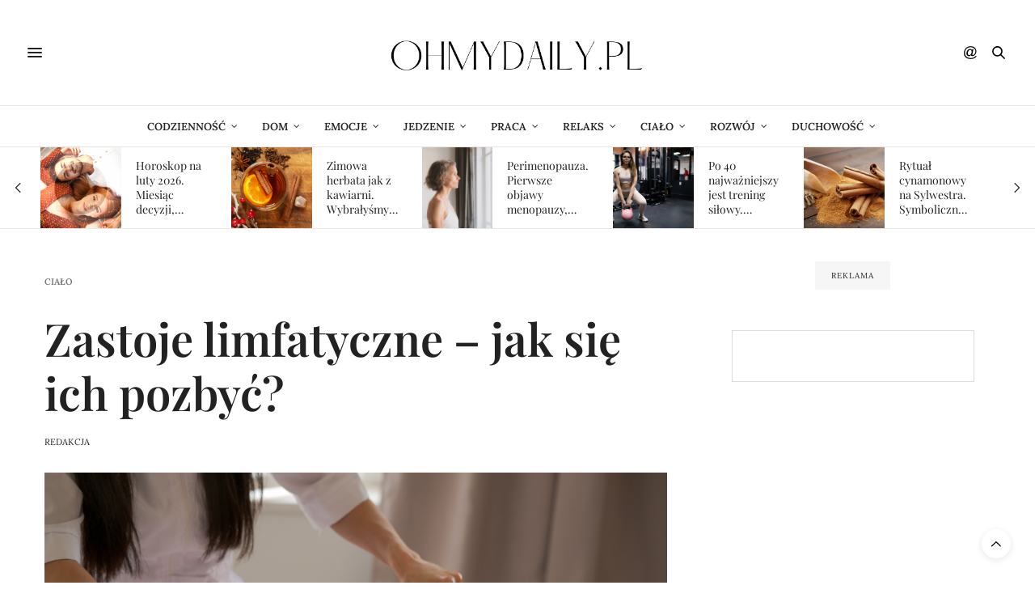

--- FILE ---
content_type: text/html; charset=UTF-8
request_url: https://ohmydaily.pl/zastoje-limfatyczne-jak-sie-ich-pozbyc/
body_size: 40065
content:
<!doctype html> 
<html lang="pl-PL"> 
<head>
<meta charset="UTF-8">
<link rel="preload" href="https://ohmydaily.pl/wp-content/cache/fvm/min/1763827632-cssbf36852aeabc3ace32fa20754ad896bac8ba8c5436961f4cb33d51639af1a.css" as="style" media="all" /> 
<link rel="preload" href="https://ohmydaily.pl/wp-content/cache/fvm/min/1763827632-css31bdb169f1e6b88f9fc1ded996778852b8348be60355116453a678d41917c.css" as="style" media="all" /> 
<link rel="preload" href="https://ohmydaily.pl/wp-content/cache/fvm/min/1763827632-css8af197c9a9107faed9147f591d99bb5fa848116d7af76508a6c03f4e09030.css" as="style" media="all" /> 
<link rel="preload" href="https://ohmydaily.pl/wp-content/cache/fvm/min/1763827632-css747ae366542dbdbfe19104f082358dc1fe64c646cdeeaa4028f0d5888d6c1.css" as="style" media="all" /> 
<link rel="preload" href="https://ohmydaily.pl/wp-content/cache/fvm/min/1763827632-css20f2ada87d7390e47e5e16b78a4245ee5f18d0f37e84e65186ab9974ac45a.css" as="style" media="all" /> 
<link rel="preload" href="https://ohmydaily.pl/wp-content/cache/fvm/min/1763827632-css888256abc1f14a3eb2187563add4bdf5469cb45e5adc4a0cd6f7688407fae.css" as="style" media="all" /> 
<link rel="preload" href="https://ohmydaily.pl/wp-content/cache/fvm/min/1763827632-cssed9c8cb74cde44ffbf29aa930c1ae87c6d2d72a0974d97e3e10e6d38309eb.css" as="style" media="all" /> 
<link rel="preload" href="https://ohmydaily.pl/wp-content/cache/fvm/min/1763827632-css02c3bfa871f362ca2fbf06dce063075555f9fab1f6ced77197406567b59c4.css" as="style" media="all" /> 
<link rel="preload" href="https://ohmydaily.pl/wp-content/cache/fvm/min/1763827632-css7c844c4bb416f6934287ad17a5d15ca3b75c9b634c94b22baeb39a6da4a31.css" as="style" media="all" /> 
<link rel="preload" href="https://ohmydaily.pl/wp-content/cache/fvm/min/1763827632-css34c69a83a6cc786f7486617394010cf92d7616fbf78c50e713d64c1da4061.css" as="style" media="all" /> 
<link rel="preload" href="https://ohmydaily.pl/wp-content/cache/fvm/min/1763827632-css5fc7a5e1a78330e62878529331db5a35944dc92a0a0bbf9ef197b46e7e421.css" as="style" media="all" /> 
<link rel="preload" href="https://ohmydaily.pl/wp-content/cache/fvm/min/1763827632-css4928163ce39f8b22c7f1c75122aa3b58e690845917663538a11ef0eb23306.css" as="style" media="all" /> 
<link rel="preload" href="https://ohmydaily.pl/wp-content/cache/fvm/min/1763827632-js08b3c5c700ef70b09797e751d216f56e41a4d0328388319d97edc47b2a5442.js" as="script" /> 
<link rel="preload" href="https://ohmydaily.pl/wp-content/cache/fvm/min/1763827632-jsfd1cc24fa61f07df4bd5588316b7928200e7acc2c675ca088da0aeab316e3f.js" as="script" />
<script data-cfasync="false">if(navigator.userAgent.match(/MSIE|Internet Explorer/i)||navigator.userAgent.match(/Trident\/7\..*?rv:11/i)){var href=document.location.href;if(!href.match(/[?&]iebrowser/)){if(href.indexOf("?")==-1){if(href.indexOf("#")==-1){document.location.href=href+"?iebrowser=1"}else{document.location.href=href.replace("#","?iebrowser=1#")}}else{if(href.indexOf("#")==-1){document.location.href=href+"&iebrowser=1"}else{document.location.href=href.replace("#","&iebrowser=1#")}}}}</script>
<script data-cfasync="false">class FVMLoader{constructor(e){this.triggerEvents=e,this.eventOptions={passive:!0},this.userEventListener=this.triggerListener.bind(this),this.delayedScripts={normal:[],async:[],defer:[]},this.allJQueries=[]}_addUserInteractionListener(e){this.triggerEvents.forEach(t=>window.addEventListener(t,e.userEventListener,e.eventOptions))}_removeUserInteractionListener(e){this.triggerEvents.forEach(t=>window.removeEventListener(t,e.userEventListener,e.eventOptions))}triggerListener(){this._removeUserInteractionListener(this),"loading"===document.readyState?document.addEventListener("DOMContentLoaded",this._loadEverythingNow.bind(this)):this._loadEverythingNow()}async _loadEverythingNow(){this._runAllDelayedCSS(),this._delayEventListeners(),this._delayJQueryReady(this),this._handleDocumentWrite(),this._registerAllDelayedScripts(),await this._loadScriptsFromList(this.delayedScripts.normal),await this._loadScriptsFromList(this.delayedScripts.defer),await this._loadScriptsFromList(this.delayedScripts.async),await this._triggerDOMContentLoaded(),await this._triggerWindowLoad(),window.dispatchEvent(new Event("wpr-allScriptsLoaded"))}_registerAllDelayedScripts(){document.querySelectorAll("script[type=fvmdelay]").forEach(e=>{e.hasAttribute("src")?e.hasAttribute("async")&&!1!==e.async?this.delayedScripts.async.push(e):e.hasAttribute("defer")&&!1!==e.defer||"module"===e.getAttribute("data-type")?this.delayedScripts.defer.push(e):this.delayedScripts.normal.push(e):this.delayedScripts.normal.push(e)})}_runAllDelayedCSS(){document.querySelectorAll("link[rel=fvmdelay]").forEach(e=>{e.setAttribute("rel","stylesheet")})}async _transformScript(e){return await this._requestAnimFrame(),new Promise(t=>{const n=document.createElement("script");let r;[...e.attributes].forEach(e=>{let t=e.nodeName;"type"!==t&&("data-type"===t&&(t="type",r=e.nodeValue),n.setAttribute(t,e.nodeValue))}),e.hasAttribute("src")?(n.addEventListener("load",t),n.addEventListener("error",t)):(n.text=e.text,t()),e.parentNode.replaceChild(n,e)})}async _loadScriptsFromList(e){const t=e.shift();return t?(await this._transformScript(t),this._loadScriptsFromList(e)):Promise.resolve()}_delayEventListeners(){let e={};function t(t,n){!function(t){function n(n){return e[t].eventsToRewrite.indexOf(n)>=0?"wpr-"+n:n}e[t]||(e[t]={originalFunctions:{add:t.addEventListener,remove:t.removeEventListener},eventsToRewrite:[]},t.addEventListener=function(){arguments[0]=n(arguments[0]),e[t].originalFunctions.add.apply(t,arguments)},t.removeEventListener=function(){arguments[0]=n(arguments[0]),e[t].originalFunctions.remove.apply(t,arguments)})}(t),e[t].eventsToRewrite.push(n)}function n(e,t){let n=e[t];Object.defineProperty(e,t,{get:()=>n||function(){},set(r){e["wpr"+t]=n=r}})}t(document,"DOMContentLoaded"),t(window,"DOMContentLoaded"),t(window,"load"),t(window,"pageshow"),t(document,"readystatechange"),n(document,"onreadystatechange"),n(window,"onload"),n(window,"onpageshow")}_delayJQueryReady(e){let t=window.jQuery;Object.defineProperty(window,"jQuery",{get:()=>t,set(n){if(n&&n.fn&&!e.allJQueries.includes(n)){n.fn.ready=n.fn.init.prototype.ready=function(t){e.domReadyFired?t.bind(document)(n):document.addEventListener("DOMContentLoaded2",()=>t.bind(document)(n))};const t=n.fn.on;n.fn.on=n.fn.init.prototype.on=function(){if(this[0]===window){function e(e){return e.split(" ").map(e=>"load"===e||0===e.indexOf("load.")?"wpr-jquery-load":e).join(" ")}"string"==typeof arguments[0]||arguments[0]instanceof String?arguments[0]=e(arguments[0]):"object"==typeof arguments[0]&&Object.keys(arguments[0]).forEach(t=>{delete Object.assign(arguments[0],{[e(t)]:arguments[0][t]})[t]})}return t.apply(this,arguments),this},e.allJQueries.push(n)}t=n}})}async _triggerDOMContentLoaded(){this.domReadyFired=!0,await this._requestAnimFrame(),document.dispatchEvent(new Event("DOMContentLoaded2")),await this._requestAnimFrame(),window.dispatchEvent(new Event("DOMContentLoaded2")),await this._requestAnimFrame(),document.dispatchEvent(new Event("wpr-readystatechange")),await this._requestAnimFrame(),document.wpronreadystatechange&&document.wpronreadystatechange()}async _triggerWindowLoad(){await this._requestAnimFrame(),window.dispatchEvent(new Event("wpr-load")),await this._requestAnimFrame(),window.wpronload&&window.wpronload(),await this._requestAnimFrame(),this.allJQueries.forEach(e=>e(window).trigger("wpr-jquery-load")),window.dispatchEvent(new Event("wpr-pageshow")),await this._requestAnimFrame(),window.wpronpageshow&&window.wpronpageshow()}_handleDocumentWrite(){const e=new Map;document.write=document.writeln=function(t){const n=document.currentScript,r=document.createRange(),i=n.parentElement;let a=e.get(n);void 0===a&&(a=n.nextSibling,e.set(n,a));const s=document.createDocumentFragment();r.setStart(s,0),s.appendChild(r.createContextualFragment(t)),i.insertBefore(s,a)}}async _requestAnimFrame(){return new Promise(e=>requestAnimationFrame(e))}static run(){const e=new FVMLoader(["keydown","mousemove","touchmove","touchstart","touchend","wheel"]);e._addUserInteractionListener(e)}}FVMLoader.run();</script>
<meta name="viewport" content="width=device-width, initial-scale=1, maximum-scale=1, viewport-fit=cover">
<meta http-equiv="x-dns-prefetch-control" content="on">
<meta name='robots' content='index, follow, max-image-preview:large, max-snippet:-1, max-video-preview:-1' /><title>Zastoje limfatyczne - jak się ich pozbyć? - ohmydaily.pl</title>
<meta name="description" content="Zastoje limfatyczne mogą wpływać negatywnie na zdrowie i komfort życia. Warto być świadomym czynników ryzyka oraz podjąć środki zaradcze, aby utrzymać płynność systemu limfatycznego." />
<link rel="canonical" href="https://ohmydaily.pl/zastoje-limfatyczne-jak-sie-ich-pozbyc/" />
<meta property="og:locale" content="pl_PL" />
<meta property="og:type" content="article" />
<meta property="og:title" content="Zastoje limfatyczne - jak się ich pozbyć? - ohmydaily.pl" />
<meta property="og:description" content="Zastoje limfatyczne mogą wpływać negatywnie na zdrowie i komfort życia. Warto być świadomym czynników ryzyka oraz podjąć środki zaradcze, aby utrzymać płynność systemu limfatycznego." />
<meta property="og:url" content="https://ohmydaily.pl/zastoje-limfatyczne-jak-sie-ich-pozbyc/" />
<meta property="og:site_name" content="ohmydaily.pl" />
<meta property="article:publisher" content="https://www.facebook.com/ohmydaily" />
<meta property="og:image" content="https://ohmydaily.pl/wp-content/uploads/2023/11/zastoje-limfatyczne.png" />
<meta property="og:image:width" content="1200" />
<meta property="og:image:height" content="700" />
<meta property="og:image:type" content="image/png" />
<meta name="author" content="Redakcja" />
<meta name="twitter:card" content="summary_large_image" />
<meta name="twitter:creator" content="@OhmydailyP" />
<meta name="twitter:site" content="@OhmydailyP" />
<meta name="twitter:label1" content="Napisane przez" />
<meta name="twitter:data1" content="Redakcja" />
<meta name="twitter:label2" content="Szacowany czas czytania" />
<meta name="twitter:data2" content="3 minuty" />
<script type="application/ld+json" class="yoast-schema-graph">{"@context":"https://schema.org","@graph":[{"@type":"WebPage","@id":"https://ohmydaily.pl/zastoje-limfatyczne-jak-sie-ich-pozbyc/","url":"https://ohmydaily.pl/zastoje-limfatyczne-jak-sie-ich-pozbyc/","name":"Zastoje limfatyczne - jak się ich pozbyć? - ohmydaily.pl","isPartOf":{"@id":"https://ohmydaily.pl/#website"},"primaryImageOfPage":{"@id":"https://ohmydaily.pl/zastoje-limfatyczne-jak-sie-ich-pozbyc/#primaryimage"},"image":{"@id":"https://ohmydaily.pl/zastoje-limfatyczne-jak-sie-ich-pozbyc/#primaryimage"},"thumbnailUrl":"https://ohmydaily.pl/wp-content/uploads/2023/11/zastoje-limfatyczne.png","author":{"@id":"https://ohmydaily.pl/#/schema/person/7b16c0894e8918105ea2f0cf98e488f9"},"description":"Zastoje limfatyczne mogą wpływać negatywnie na zdrowie i komfort życia. Warto być świadomym czynników ryzyka oraz podjąć środki zaradcze, aby utrzymać płynność systemu limfatycznego.","breadcrumb":{"@id":"https://ohmydaily.pl/zastoje-limfatyczne-jak-sie-ich-pozbyc/#breadcrumb"},"inLanguage":"pl-PL","potentialAction":[{"@type":"ReadAction","target":["https://ohmydaily.pl/zastoje-limfatyczne-jak-sie-ich-pozbyc/"]}]},{"@type":"ImageObject","inLanguage":"pl-PL","@id":"https://ohmydaily.pl/zastoje-limfatyczne-jak-sie-ich-pozbyc/#primaryimage","url":"https://ohmydaily.pl/wp-content/uploads/2023/11/zastoje-limfatyczne.png","contentUrl":"https://ohmydaily.pl/wp-content/uploads/2023/11/zastoje-limfatyczne.png","width":1200,"height":700},{"@type":"BreadcrumbList","@id":"https://ohmydaily.pl/zastoje-limfatyczne-jak-sie-ich-pozbyc/#breadcrumb","itemListElement":[{"@type":"ListItem","position":1,"name":"Strona główna","item":"https://ohmydaily.pl/"},{"@type":"ListItem","position":2,"name":"Zastoje limfatyczne &#8211; jak się ich pozbyć?"}]},{"@type":"WebSite","@id":"https://ohmydaily.pl/#website","url":"https://ohmydaily.pl/","name":"ohmydaily.pl","description":"Magazyn dla kobiet Oh My Daily!","potentialAction":[{"@type":"SearchAction","target":{"@type":"EntryPoint","urlTemplate":"https://ohmydaily.pl/?s={search_term_string}"},"query-input":{"@type":"PropertyValueSpecification","valueRequired":true,"valueName":"search_term_string"}}],"inLanguage":"pl-PL"},{"@type":"Person","@id":"https://ohmydaily.pl/#/schema/person/7b16c0894e8918105ea2f0cf98e488f9","name":"Redakcja","image":{"@type":"ImageObject","inLanguage":"pl-PL","@id":"https://ohmydaily.pl/#/schema/person/image/","url":"https://secure.gravatar.com/avatar/1af351901bd236c619990e7c31f34bf5b6b3de16658e93dfb914a7f8ae65f10f?s=96&d=mm&r=g","contentUrl":"https://secure.gravatar.com/avatar/1af351901bd236c619990e7c31f34bf5b6b3de16658e93dfb914a7f8ae65f10f?s=96&d=mm&r=g","caption":"Redakcja"},"url":"https://ohmydaily.pl/author/redakcja/"}]}</script>
<link rel="alternate" type="application/rss+xml" title="ohmydaily.pl &raquo; Kanał z wpisami" href="https://ohmydaily.pl/feed/" />
<link rel="alternate" type="application/rss+xml" title="ohmydaily.pl &raquo; Kanał z komentarzami" href="https://ohmydaily.pl/comments/feed/" />
<link rel="alternate" type="application/rss+xml" title="ohmydaily.pl &raquo; Zastoje limfatyczne &#8211; jak się ich pozbyć? Kanał z komentarzami" href="https://ohmydaily.pl/zastoje-limfatyczne-jak-sie-ich-pozbyc/feed/" /> 
<link rel="profile" href="http://gmpg.org/xfn/11"> 
<style media="all">img:is([sizes="auto" i],[sizes^="auto," i]){contain-intrinsic-size:3000px 1500px}</style> 
<style id='classic-theme-styles-inline-css' type='text/css' media="all">/*! This file is auto-generated */ .wp-block-button__link{color:#fff;background-color:#32373c;border-radius:9999px;box-shadow:none;text-decoration:none;padding:calc(.667em + 2px) calc(1.333em + 2px);font-size:1.125em}.wp-block-file__button{background:#32373c;color:#fff;text-decoration:none}</style> 
<link rel='stylesheet' id='wp-components-css' href='https://ohmydaily.pl/wp-content/cache/fvm/min/1763827632-cssbf36852aeabc3ace32fa20754ad896bac8ba8c5436961f4cb33d51639af1a.css' media='all' /> 
<link rel='stylesheet' id='wp-preferences-css' href='https://ohmydaily.pl/wp-content/cache/fvm/min/1763827632-css31bdb169f1e6b88f9fc1ded996778852b8348be60355116453a678d41917c.css' media='all' /> 
<link rel='stylesheet' id='wp-block-editor-css' href='https://ohmydaily.pl/wp-content/cache/fvm/min/1763827632-css8af197c9a9107faed9147f591d99bb5fa848116d7af76508a6c03f4e09030.css' media='all' /> 
<link rel='stylesheet' id='popup-maker-block-library-style-css' href='https://ohmydaily.pl/wp-content/cache/fvm/min/1763827632-css747ae366542dbdbfe19104f082358dc1fe64c646cdeeaa4028f0d5888d6c1.css' media='all' /> 
<style id='global-styles-inline-css' type='text/css' media="all">:root{--wp--preset--aspect-ratio--square:1;--wp--preset--aspect-ratio--4-3:4/3;--wp--preset--aspect-ratio--3-4:3/4;--wp--preset--aspect-ratio--3-2:3/2;--wp--preset--aspect-ratio--2-3:2/3;--wp--preset--aspect-ratio--16-9:16/9;--wp--preset--aspect-ratio--9-16:9/16;--wp--preset--color--black:#000000;--wp--preset--color--cyan-bluish-gray:#abb8c3;--wp--preset--color--white:#ffffff;--wp--preset--color--pale-pink:#f78da7;--wp--preset--color--vivid-red:#cf2e2e;--wp--preset--color--luminous-vivid-orange:#ff6900;--wp--preset--color--luminous-vivid-amber:#fcb900;--wp--preset--color--light-green-cyan:#7bdcb5;--wp--preset--color--vivid-green-cyan:#00d084;--wp--preset--color--pale-cyan-blue:#8ed1fc;--wp--preset--color--vivid-cyan-blue:#0693e3;--wp--preset--color--vivid-purple:#9b51e0;--wp--preset--color--thb-accent:#222222;--wp--preset--gradient--vivid-cyan-blue-to-vivid-purple:linear-gradient(135deg,rgba(6,147,227,1) 0%,rgb(155,81,224) 100%);--wp--preset--gradient--light-green-cyan-to-vivid-green-cyan:linear-gradient(135deg,rgb(122,220,180) 0%,rgb(0,208,130) 100%);--wp--preset--gradient--luminous-vivid-amber-to-luminous-vivid-orange:linear-gradient(135deg,rgba(252,185,0,1) 0%,rgba(255,105,0,1) 100%);--wp--preset--gradient--luminous-vivid-orange-to-vivid-red:linear-gradient(135deg,rgba(255,105,0,1) 0%,rgb(207,46,46) 100%);--wp--preset--gradient--very-light-gray-to-cyan-bluish-gray:linear-gradient(135deg,rgb(238,238,238) 0%,rgb(169,184,195) 100%);--wp--preset--gradient--cool-to-warm-spectrum:linear-gradient(135deg,rgb(74,234,220) 0%,rgb(151,120,209) 20%,rgb(207,42,186) 40%,rgb(238,44,130) 60%,rgb(251,105,98) 80%,rgb(254,248,76) 100%);--wp--preset--gradient--blush-light-purple:linear-gradient(135deg,rgb(255,206,236) 0%,rgb(152,150,240) 100%);--wp--preset--gradient--blush-bordeaux:linear-gradient(135deg,rgb(254,205,165) 0%,rgb(254,45,45) 50%,rgb(107,0,62) 100%);--wp--preset--gradient--luminous-dusk:linear-gradient(135deg,rgb(255,203,112) 0%,rgb(199,81,192) 50%,rgb(65,88,208) 100%);--wp--preset--gradient--pale-ocean:linear-gradient(135deg,rgb(255,245,203) 0%,rgb(182,227,212) 50%,rgb(51,167,181) 100%);--wp--preset--gradient--electric-grass:linear-gradient(135deg,rgb(202,248,128) 0%,rgb(113,206,126) 100%);--wp--preset--gradient--midnight:linear-gradient(135deg,rgb(2,3,129) 0%,rgb(40,116,252) 100%);--wp--preset--font-size--small:13px;--wp--preset--font-size--medium:20px;--wp--preset--font-size--large:36px;--wp--preset--font-size--x-large:42px;--wp--preset--spacing--20:0.44rem;--wp--preset--spacing--30:0.67rem;--wp--preset--spacing--40:1rem;--wp--preset--spacing--50:1.5rem;--wp--preset--spacing--60:2.25rem;--wp--preset--spacing--70:3.38rem;--wp--preset--spacing--80:5.06rem;--wp--preset--shadow--natural:6px 6px 9px rgba(0, 0, 0, 0.2);--wp--preset--shadow--deep:12px 12px 50px rgba(0, 0, 0, 0.4);--wp--preset--shadow--sharp:6px 6px 0px rgba(0, 0, 0, 0.2);--wp--preset--shadow--outlined:6px 6px 0px -3px rgba(255, 255, 255, 1), 6px 6px rgba(0, 0, 0, 1);--wp--preset--shadow--crisp:6px 6px 0px rgba(0, 0, 0, 1)}:where(.is-layout-flex){gap:.5em}:where(.is-layout-grid){gap:.5em}body .is-layout-flex{display:flex}.is-layout-flex{flex-wrap:wrap;align-items:center}.is-layout-flex>:is(*,div){margin:0}body .is-layout-grid{display:grid}.is-layout-grid>:is(*,div){margin:0}:where(.wp-block-columns.is-layout-flex){gap:2em}:where(.wp-block-columns.is-layout-grid){gap:2em}:where(.wp-block-post-template.is-layout-flex){gap:1.25em}:where(.wp-block-post-template.is-layout-grid){gap:1.25em}.has-black-color{color:var(--wp--preset--color--black)!important}.has-cyan-bluish-gray-color{color:var(--wp--preset--color--cyan-bluish-gray)!important}.has-white-color{color:var(--wp--preset--color--white)!important}.has-pale-pink-color{color:var(--wp--preset--color--pale-pink)!important}.has-vivid-red-color{color:var(--wp--preset--color--vivid-red)!important}.has-luminous-vivid-orange-color{color:var(--wp--preset--color--luminous-vivid-orange)!important}.has-luminous-vivid-amber-color{color:var(--wp--preset--color--luminous-vivid-amber)!important}.has-light-green-cyan-color{color:var(--wp--preset--color--light-green-cyan)!important}.has-vivid-green-cyan-color{color:var(--wp--preset--color--vivid-green-cyan)!important}.has-pale-cyan-blue-color{color:var(--wp--preset--color--pale-cyan-blue)!important}.has-vivid-cyan-blue-color{color:var(--wp--preset--color--vivid-cyan-blue)!important}.has-vivid-purple-color{color:var(--wp--preset--color--vivid-purple)!important}.has-black-background-color{background-color:var(--wp--preset--color--black)!important}.has-cyan-bluish-gray-background-color{background-color:var(--wp--preset--color--cyan-bluish-gray)!important}.has-white-background-color{background-color:var(--wp--preset--color--white)!important}.has-pale-pink-background-color{background-color:var(--wp--preset--color--pale-pink)!important}.has-vivid-red-background-color{background-color:var(--wp--preset--color--vivid-red)!important}.has-luminous-vivid-orange-background-color{background-color:var(--wp--preset--color--luminous-vivid-orange)!important}.has-luminous-vivid-amber-background-color{background-color:var(--wp--preset--color--luminous-vivid-amber)!important}.has-light-green-cyan-background-color{background-color:var(--wp--preset--color--light-green-cyan)!important}.has-vivid-green-cyan-background-color{background-color:var(--wp--preset--color--vivid-green-cyan)!important}.has-pale-cyan-blue-background-color{background-color:var(--wp--preset--color--pale-cyan-blue)!important}.has-vivid-cyan-blue-background-color{background-color:var(--wp--preset--color--vivid-cyan-blue)!important}.has-vivid-purple-background-color{background-color:var(--wp--preset--color--vivid-purple)!important}.has-black-border-color{border-color:var(--wp--preset--color--black)!important}.has-cyan-bluish-gray-border-color{border-color:var(--wp--preset--color--cyan-bluish-gray)!important}.has-white-border-color{border-color:var(--wp--preset--color--white)!important}.has-pale-pink-border-color{border-color:var(--wp--preset--color--pale-pink)!important}.has-vivid-red-border-color{border-color:var(--wp--preset--color--vivid-red)!important}.has-luminous-vivid-orange-border-color{border-color:var(--wp--preset--color--luminous-vivid-orange)!important}.has-luminous-vivid-amber-border-color{border-color:var(--wp--preset--color--luminous-vivid-amber)!important}.has-light-green-cyan-border-color{border-color:var(--wp--preset--color--light-green-cyan)!important}.has-vivid-green-cyan-border-color{border-color:var(--wp--preset--color--vivid-green-cyan)!important}.has-pale-cyan-blue-border-color{border-color:var(--wp--preset--color--pale-cyan-blue)!important}.has-vivid-cyan-blue-border-color{border-color:var(--wp--preset--color--vivid-cyan-blue)!important}.has-vivid-purple-border-color{border-color:var(--wp--preset--color--vivid-purple)!important}.has-vivid-cyan-blue-to-vivid-purple-gradient-background{background:var(--wp--preset--gradient--vivid-cyan-blue-to-vivid-purple)!important}.has-light-green-cyan-to-vivid-green-cyan-gradient-background{background:var(--wp--preset--gradient--light-green-cyan-to-vivid-green-cyan)!important}.has-luminous-vivid-amber-to-luminous-vivid-orange-gradient-background{background:var(--wp--preset--gradient--luminous-vivid-amber-to-luminous-vivid-orange)!important}.has-luminous-vivid-orange-to-vivid-red-gradient-background{background:var(--wp--preset--gradient--luminous-vivid-orange-to-vivid-red)!important}.has-very-light-gray-to-cyan-bluish-gray-gradient-background{background:var(--wp--preset--gradient--very-light-gray-to-cyan-bluish-gray)!important}.has-cool-to-warm-spectrum-gradient-background{background:var(--wp--preset--gradient--cool-to-warm-spectrum)!important}.has-blush-light-purple-gradient-background{background:var(--wp--preset--gradient--blush-light-purple)!important}.has-blush-bordeaux-gradient-background{background:var(--wp--preset--gradient--blush-bordeaux)!important}.has-luminous-dusk-gradient-background{background:var(--wp--preset--gradient--luminous-dusk)!important}.has-pale-ocean-gradient-background{background:var(--wp--preset--gradient--pale-ocean)!important}.has-electric-grass-gradient-background{background:var(--wp--preset--gradient--electric-grass)!important}.has-midnight-gradient-background{background:var(--wp--preset--gradient--midnight)!important}.has-small-font-size{font-size:var(--wp--preset--font-size--small)!important}.has-medium-font-size{font-size:var(--wp--preset--font-size--medium)!important}.has-large-font-size{font-size:var(--wp--preset--font-size--large)!important}.has-x-large-font-size{font-size:var(--wp--preset--font-size--x-large)!important}:where(.wp-block-post-template.is-layout-flex){gap:1.25em}:where(.wp-block-post-template.is-layout-grid){gap:1.25em}:where(.wp-block-columns.is-layout-flex){gap:2em}:where(.wp-block-columns.is-layout-grid){gap:2em}:root :where(.wp-block-pullquote){font-size:1.5em;line-height:1.6}</style> 
<link rel='stylesheet' id='responsive-lightbox-swipebox-css' href='https://ohmydaily.pl/wp-content/cache/fvm/min/1763827632-css20f2ada87d7390e47e5e16b78a4245ee5f18d0f37e84e65186ab9974ac45a.css' media='all' /> 
<link rel='stylesheet' id='cmplz-general-css' href='https://ohmydaily.pl/wp-content/cache/fvm/min/1763827632-css888256abc1f14a3eb2187563add4bdf5469cb45e5adc4a0cd6f7688407fae.css' media='all' /> 
<link rel='stylesheet' id='advent-calendar-plugin-styles-css' href='https://ohmydaily.pl/wp-content/cache/fvm/min/1763827632-cssed9c8cb74cde44ffbf29aa930c1ae87c6d2d72a0974d97e3e10e6d38309eb.css' media='all' /> 
<link rel='stylesheet' id='thb-fa-css' href='https://ohmydaily.pl/wp-content/cache/fvm/min/1763827632-css02c3bfa871f362ca2fbf06dce063075555f9fab1f6ced77197406567b59c4.css' media='all' /> 
<link rel='stylesheet' id='thb-app-css' href='https://ohmydaily.pl/wp-content/cache/fvm/min/1763827632-css7c844c4bb416f6934287ad17a5d15ca3b75c9b634c94b22baeb39a6da4a31.css' media='all' /> 
<style id='thb-app-inline-css' type='text/css' media="all">body{font-family:Lora}@media only screen and (max-width:40.063em){.header .logo .logoimg{max-height:px}.header .logo .logoimg[src$=".svg"]{max-height:100%;height:px}}@media only screen and (min-width:40.063em){.header .logo .logoimg{max-height:px}.header .logo .logoimg[src$=".svg"]{max-height:100%;height:px}}.header.fixed .logo .logoimg{max-height:70px}.header.fixed .logo .logoimg[src$=".svg"]{max-height:100%;height:70px}#mobile-menu .logoimg{max-height:px}#mobile-menu .logoimg[src$=".svg"]{max-height:100%;height:px}a,.header .nav_holder.dark .full-menu-container .full-menu>li>a:hover,.full-menu-container.light-menu-color .full-menu>li>a:hover,.full-menu-container .full-menu>li.active>a,.full-menu-container .full-menu>li.sfHover>a,.full-menu-container .full-menu>li>a:hover,.full-menu-container .full-menu>li.menu-item-has-children.menu-item-mega-parent .thb_mega_menu_holder .thb_mega_menu li.active a,.full-menu-container .full-menu>li.menu-item-has-children.menu-item-mega-parent .thb_mega_menu_holder .thb_mega_menu li.active a .fa,.post.featured-style4 .featured-title,.post-detail .article-tags a,.post .post-content .post-review .average,.post .post-content .post-review .thb-counter,#archive-title h1 span,.widget>strong.style1,.widget.widget_recent_entries ul li .url,.widget.widget_recent_comments ul li .url,.thb-mobile-menu li a.active,.thb-mobile-menu-secondary li a:hover,q,blockquote p,cite,.notification-box a:not(.button),.video_playlist .video_play.vertical.video-active,.video_playlist .video_play.vertical.video-active h6,.not-found p,.thb_tabs .tabs h6 a:hover,.thb_tabs .tabs dd.active h6 a,.cart_totals table tr.order-total td,.shop_table tbody tr td.order-status.approved,.shop_table tbody tr td.product-quantity .wishlist-in-stock,.shop_table tbody tr td.product-stock-status .wishlist-in-stock,.payment_methods li .about_paypal,.place-order .terms label a,.woocommerce-MyAccount-navigation ul li:hover a,.woocommerce-MyAccount-navigation ul li.is-active a,.product .product-information .price>.amount,.product .product-information .price ins .amount,.product .product-information .wc-forward:hover,.product .product-information .product_meta>span a,.product .product-information .product_meta>span .sku,.woocommerce-tabs .wc-tabs li a:hover,.woocommerce-tabs .wc-tabs li.active a,.thb-selectionSharer a.email:hover,.widget ul.menu .current-menu-item>a,.btn.transparent-accent,.btn:focus.transparent-accent,.button.transparent-accent,input[type=submit].transparent-accent,.has-thb-accent-color,.wp-block-button .wp-block-button__link.has-thb-accent-color{color:#222}.plyr__control--overlaid,.plyr--video .plyr__control.plyr__tab-focus,.plyr--video .plyr__control:hover,.plyr--video .plyr__control[aria-expanded=true]{background:#222}.plyr--full-ui input[type=range]{color:#222}.header-submenu-style2 .full-menu-container .full-menu>li.menu-item-has-children.menu-item-mega-parent .thb_mega_menu_holder,.custom_check+.custom_label:hover:before,.thb-pricing-table .thb-pricing-column.highlight-true .pricing-container,.woocommerce-MyAccount-navigation ul li:hover a,.woocommerce-MyAccount-navigation ul li.is-active a,.thb_3dimg:hover .image_link,.btn.transparent-accent,.btn:focus.transparent-accent,.button.transparent-accent,input[type=submit].transparent-accent,.posts.style13-posts .pagination ul .page-numbers:not(.dots):hover,.posts.style13-posts .pagination ul .page-numbers.current,.posts.style13-posts .pagination .nav-links .page-numbers:not(.dots):hover,.posts.style13-posts .pagination .nav-links .page-numbers.current{border-color:#222}.header .social-holder .social_header:hover .social_icon,.thb_3dimg .title svg,.thb_3dimg .arrow svg{fill:#222}.header .social-holder .quick_cart .float_count,.header.fixed .progress,.post .post-gallery.has-gallery:after,.post.featured-style4:hover .featured-title,.post-detail .post-detail-gallery .gallery-link:hover,.thb-progress span,#archive-title,.widget .count-image .count,.slick-nav:hover,.btn:not(.white):hover,.btn:not(.white):focus:hover,.button:not(.white):hover,input[type=submit]:not(.white):hover,.btn.accent,.btn:focus.accent,.button.accent,input[type=submit].accent,.custom_check+.custom_label:after,[class^="tag-link"]:hover,.tag-cloud-link:hover.category_container.style3:before,.highlight.accent,.video_playlist .video_play.video-active,.thb_tabs .tabs h6 a:after,.btn.transparent-accent:hover,.btn:focus.transparent-accent:hover,.button.transparent-accent:hover,input[type=submit].transparent-accent:hover,.thb-hotspot-container .thb-hotspot.pin-accent,.posts.style13-posts .pagination ul .page-numbers:not(.dots):hover,.posts.style13-posts .pagination ul .page-numbers.current,.posts.style13-posts .pagination .nav-links .page-numbers:not(.dots):hover,.posts.style13-posts .pagination .nav-links .page-numbers.current,.has-thb-accent-background-color,.wp-block-button .wp-block-button__link.has-thb-accent-background-color{background-color:#222}.btn.accent:hover,.btn:focus.accent:hover,.button.accent:hover,input[type=submit].accent:hover{background-color:#1f1f1f}.header-submenu-style2 .full-menu-container .full-menu>li.menu-item-has-children .sub-menu:not(.thb_mega_menu),.woocommerce-MyAccount-navigation ul li:hover+li a,.woocommerce-MyAccount-navigation ul li.is-active+li a{border-top-color:#222}.woocommerce-tabs .wc-tabs li a:after{border-bottom-color:#222}.header-submenu-style2 .full-menu-container .full-menu>li.menu-item-has-children .sub-menu:not(.thb_mega_menu),.header-submenu-style2 .full-menu-container .full-menu>li.menu-item-has-children.menu-item-mega-parent .thb_mega_menu_holder{border-top-color:#222}.header-submenu-style3 .full-menu-container .full-menu>li.menu-item-has-children.menu-item-mega-parent .thb_mega_menu_holder .thb_mega_menu li.active a,.header-submenu-style3 .full-menu-container .full-menu>li.menu-item-has-children .sub-menu:not(.thb_mega_menu) li a:hover{background:rgba(34,34,34,.2)}.post.carousel-style12:hover{background:rgba(34,34,34,.1)}blockquote:before,blockquote:after{background:rgba(34,34,34,.2)}@media only screen and (max-width:40.063em){.post.featured-style4 .featured-title,.post.category-widget-slider .featured-title{background:#222}}.post .post-content p a:hover{color:#000000!important}.widget>strong{color:#222222!important}.header.fixed .header_top .progress{background:#000}.social_bar{background-color:#ffffff!important}.theme-popup.newsletter-popup{background-color:!important;background-position:center center!important}.full-menu-container .full-menu>li>a,#footer.style2 .menu,#footer.style3 .menu,#footer.style4 .menu,#footer.style5 .menu{font-weight:600;font-size:13px}.subheader-menu>li>a{font-weight:600;font-size:13px}.full-menu-container .full-menu>li>a,#footer.style2 .menu,#footer.style3 .menu,#footer.style4 .menu,#footer.style5 .menu{font-weight:600;font-size:13px}.post .post-title h1{font-weight:600}.post-links,.thb-post-top,.post-meta,.post-author,.post-title-bullets li button span{font-weight:600}.post .thb-post-top .post-meta.style1 a.cat-sponsorowane{color:#9e9e9e}.post .thb-post-top .post-meta.style2 a.cat-sponsorowane{background-color:#9e9e9e}.post.post-carousel-style11 .post-meta.style2 a.cat-sponsorowane{background-color:#9e9e9e}.post .post-content .category_title.catstyle-style1 h2 a:hover{color:#9e9e9e}.post .thb-post-top .post-meta.style1 a.cat-cialo{color:#737373}.post .thb-post-top .post-meta.style2 a.cat-cialo{background-color:#737373}.post.post-carousel-style11 .post-meta.style2 a.cat-cialo{background-color:#737373}.post .post-content .category_title.catstyle-style5 h2 a:hover{color:#737373}.post .thb-post-top .post-meta.style1 a.cat-codziennosc{color:#9e9e9e}.post .thb-post-top .post-meta.style2 a.cat-codziennosc{background-color:#9e9e9e}.post.post-carousel-style11 .post-meta.style2 a.cat-codziennosc{background-color:#9e9e9e}.post .post-content .category_title.catstyle-style7 h2 a:hover{color:#9e9e9e}.post .thb-post-top .post-meta.style1 a.cat-emocje{color:#737373}.post .thb-post-top .post-meta.style2 a.cat-emocje{background-color:#737373}.post.post-carousel-style11 .post-meta.style2 a.cat-emocje{background-color:#737373}.post .post-content .category_title.catstyle-style13 h2 a:hover{color:#737373}.post .thb-post-top .post-meta.style1 a.cat-jedzenie{color:#9e9e9e}.post .thb-post-top .post-meta.style2 a.cat-jedzenie{background-color:#9e9e9e}.post.post-carousel-style11 .post-meta.style2 a.cat-jedzenie{background-color:#9e9e9e}.post .post-content .category_title.catstyle-style11 h2 a:hover{color:#9e9e9e}.post .thb-post-top .post-meta.style1 a.cat-look{color:#9e9e9e}.post .thb-post-top .post-meta.style2 a.cat-look{background-color:#9e9e9e}.post.post-carousel-style11 .post-meta.style2 a.cat-look{background-color:#9e9e9e}.post .post-content .category_title.catstyle-style16 h2 a:hover{color:#9e9e9e}.post .thb-post-top .post-meta.style1 a.cat-praca{color:#9e9e9e}.post .thb-post-top .post-meta.style2 a.cat-praca{background-color:#9e9e9e}.post.post-carousel-style11 .post-meta.style2 a.cat-praca{background-color:#9e9e9e}.post .post-content .category_title.catstyle-style12 h2 a:hover{color:#9e9e9e}.post .thb-post-top .post-meta.style1 a.cat-relaks{color:#9e9e9e}.post .thb-post-top .post-meta.style2 a.cat-relaks{background-color:#9e9e9e}.post.post-carousel-style11 .post-meta.style2 a.cat-relaks{background-color:#9e9e9e}.post .post-content .category_title.catstyle-style15 h2 a:hover{color:#9e9e9e}.post .thb-post-top .post-meta.style1 a.cat-umysl{color:#9e9e9e}.post .thb-post-top .post-meta.style2 a.cat-umysl{background-color:#9e9e9e}.post.post-carousel-style11 .post-meta.style2 a.cat-umysl{background-color:#9e9e9e}.post .post-content .category_title.catstyle-style14 h2 a:hover{color:#9e9e9e}#footer.style1,#footer.style2,#footer.style3,#footer.style4{padding-top:60px;padding-bottom:60px;}#footer .widget{padding-top:0;padding-right:20px;padding-bottom:0;padding-left:20px;}#footer.style2 .logolink img,#footer.style3 .logolink img{max-height:26px}.post-detail-style2-row .post-detail .post-title-container,.sidebar .sidebar_inner{background-color:#fff}.post.listing.listing-style2 .listing_content .post-title h6{font-size:15px;font-weight:500}.post.featured-style11 .featured-title{margin-top:5%}.social_bar{border-bottom:1px solid #ededed}.social_bar .row{max-width:980px}.widget.style3>strong{border-color:transparent}.thb-post-slider.featured-style1 .post.featured-style1 .post-gallery{max-height:446px}.thb-post-slider.featured-style1 .slick-dots li button{background:#dedede}.thb-post-slider.featured-style1 .slick-dots li.slick-active button{background:#ffe7f0}.thb_mega_menu_holder .post .post-gallery img{max-height:125px}.single .post-detail .post-detail-gallery img{max-height:394px}.widget.widget_block.style1 .tnp-field.tnp-privacy-field label{white-space:wrap}.outset-nav.post-carousel{max-height:70px}.outset-nav.post-carousel img{min-height:70px}.wp-embed-featured-image.rectangular{display:none}.post.featured-style-carousel .post-title a{overflow:hidden;text-overflow:ellipsis;line-height:18px;-webkit-line-clamp:4;-webkit-box-orient:vertical;display:-webkit-box;display:-moz-box}@media (min-width:767px){.home .post-carousel{min-height:429px}.post.featured-style-carousel .post-gallery{width:100px}.outset-nav.post-carousel{max-height:100px}.outset-nav.post-carousel img{min-height:100px}.post.featured-style-carousel .post-title h6{font-size:14px}}@media (max-width:554px){.single .post-detail .post-detail-gallery img{max-height:190px}.post-detail .share-article{display:flex;width:auto;gap:15px}}}</style> 
<link rel='stylesheet' id='thb-style-css' href='https://ohmydaily.pl/wp-content/cache/fvm/min/1763827632-css34c69a83a6cc786f7486617394010cf92d7616fbf78c50e713d64c1da4061.css' media='all' /> 
<link rel='stylesheet' id='thb-google-fonts-css' href='https://ohmydaily.pl/wp-content/cache/fvm/min/1763827632-css5fc7a5e1a78330e62878529331db5a35944dc92a0a0bbf9ef197b46e7e421.css' media='all' /> 
<link rel='stylesheet' id='newsletter-css' href='https://ohmydaily.pl/wp-content/cache/fvm/min/1763827632-css4928163ce39f8b22c7f1c75122aa3b58e690845917663538a11ef0eb23306.css' media='all' /> 
<script src="https://ohmydaily.pl/wp-content/cache/fvm/min/1763827632-js08b3c5c700ef70b09797e751d216f56e41a4d0328388319d97edc47b2a5442.js" id="jquery-core-js"></script>
<script src="https://ohmydaily.pl/wp-includes/js/jquery/jquery-migrate.min.js?ver=3.4.1" id="jquery-migrate-js"></script>
<script src="https://ohmydaily.pl/wp-content/cache/fvm/min/1763827632-jsfd1cc24fa61f07df4bd5588316b7928200e7acc2c675ca088da0aeab316e3f.js" id="responsive-lightbox-infinite-scroll-js"></script>
<style media="all">.entry-meta{display:none!important}.home .entry-meta{display:none}.entry-footer{display:none!important}.home .entry-footer{display:none}</style> 
<style media="all">.cmplz-hidden{display:none!important}</style> 
<script type='fvmdelay'>
!function(f,b,e,v,n,t,s){if(f.fbq)return;n=f.fbq=function(){n.callMethod?n.callMethod.apply(n,arguments):n.queue.push(arguments)};if(!f._fbq)f._fbq=n;n.push=n;n.loaded=!0;n.version='2.0';n.queue=[];t=b.createElement(e);t.async=!0;t.src=v;s=b.getElementsByTagName(e)[0];s.parentNode.insertBefore(t,s)}(window,document,'script','https://connect.facebook.net/en_US/fbevents.js')
</script>
<script>var url = window.location.origin + '?ob=open-bridge';
fbq('set', 'openbridge', '1135801623961139', url);
fbq('init', '1135801623961139', {}, {
"agent": "wordpress-6.8.3-4.1.5"
})</script>
<script>
fbq('track', 'PageView', []);
</script>
<link rel="icon" href="https://ohmydaily.pl/wp-content/uploads/2021/06/cropped-OH_favicon-1-192x192.png" sizes="192x192" /> 
<style type="text/css" id="wp-custom-css" media="all">.home .post .thb-post-top .post-date,a.cat-featured,a.cat-hit,a.cat-w-tym-miesiacu,.post .thb-post-top .post-meta a+i,a[href="https://ohmydaily.pl/category/w-tym-miesiacu/"],a[href="https://ohmydaily.pl/category/hit/"],a[href="https://ohmydaily.pl/category/featured/"],.post.post-carousel-style11 .post-meta.style2 a.cat-featured,.post.post-carousel-style11 .post-meta.style2 a.cat-featured+i,.style3 .post-header .post-date,.post .thb-post-top .post-date{display:none;visibility:hidden}.home .vc_custom_1525178320922{overflow:hidden}.post .thb-post-top .post-meta a{margin-right:5px}.tag #archive-title h1 span{color:#fff}.single #infinite-article .row-o-full-height{min-height:auto}.widget .wp-widget-group__inner-blocks .has-text-align-center{font-size:14px;line-height:1.6;margin-bottom:20px}.widget.widget_block.style1 .tnp-submit{background:0 0;border:1px solid #222;color:#222;display:block;font-size:12px;line-height:12px;padding:14px 30px;height:auto;width:auto;margin:0 auto}.widget.widget_block.style1 .tnp-email{height:40px;width:100%;padding:14px 15px;margin:0 0 20px;color:#222;font-size:12px;max-width:100%;outline:0;background:#fff;border:1px solid #e5e5e5;border-radius:0}.widget.widget_block.style1 .tnp-field.tnp-privacy-field label{font-size:10px;text-transform:none;font-weight:400}.custom-excerpt{border-bottom:1px solid rgba(0,0,0,.07);padding-bottom:10px;margin-bottom:10px;line-height:1.8;font-weight:700}</style> 
<noscript><style> .wpb_animate_when_almost_visible { opacity: 1; }</style></noscript>
<script type="fvmdelay">
(function(w,d,s,l,i){w[l]=w[l]||[];w[l].push({'gtm.start':new Date().getTime(),event:'gtm.js'});var f=d.getElementsByTagName(s)[0],j=d.createElement(s),dl=l!='dataLayer'?'&l='+l:'';j.async=!0;j.src='https://www.googletagmanager.com/gtm.js?id='+i+dl;f.parentNode.insertBefore(j,f)})(window,document,'script','dataLayer','GTM-5F3P7SFB')
</script>
</head>
<body class="wp-singular post-template-default single single-post postid-3302 single-format-standard wp-theme-thevoux-wp wp-child-theme-thevoux-wp-child article-dropcap-on thb-borders-off thb-rounded-forms-off social_black-off header_submenu_color-light mobile_menu_animation- header-submenu-style1 thb-pinit-off thb-single-product-ajax-on wpb-js-composer js-comp-ver-6.6.0 vc_responsive"> 
<noscript><iframe src="https://www.googletagmanager.com/ns.html?id=GTM-5F3P7SFB"
height="0" width="0" style="display:none;visibility:hidden"></iframe></noscript>
<noscript>
<img height="1" width="1" style="display:none" alt="fbpx"
src="https://www.facebook.com/tr?id=1135801623961139&ev=PageView&noscript=1" />
</noscript>
<div id="wrapper" class="thb-page-transition-off"> <div id="content-container"> <div class="click-capture"></div> <header class="header fixed"> <div class="header_top cf"> <div class="row full-width-row align-middle"> <div class="small-3 medium-2 columns toggle-holder"> <a href="#" class="mobile-toggle small"><div><span></span><span></span><span></span></div></a> </div> <div class="small-6 medium-8 columns logo text-center active"> <h6 id="page-title">Zastoje limfatyczne &#8211; jak się ich pozbyć?</h6> </div> <div class="small-3 medium-2 columns text-right"> <div class="social-holder style1"> <aside class="social_header"> <div> <a href="https://www.facebook.com/ohmydaily/" class="facebook icon-1x" target="_blank"><i class="fa fa-facebook-official"></i></a> <a href="https://www.instagram.com/ohmydaily.pl" class="instagram icon-1x" target="_blank"><i class="fa fa-instagram"></i></a> </div> <i class="social_toggle"><svg xmlns="http://www.w3.org/2000/svg" width="16.2" height="16.2" viewBox="0 0 16.2 16.2"><path d="M9 11.2c-.4.4-.8.8-1.2 1-.4.3-.9.4-1.4.4-.5 0-1-.1-1.5-.4-.5-.3-.8-.7-1.2-1.3-.2-.7-.4-1.4-.4-2.1 0-.9.2-1.8.7-2.6.5-.9 1-1.5 1.7-2s1.3-.7 2-.7c.5 0 1 .1 1.4.4.5.2.8.6 1.2 1.1l.3-1.3h1.5l-1.2 5.6c-.2.8-.3 1.2-.3 1.3 0 .2.1.3.2.4.1.1.3.2.4.2.3 0 .7-.2 1.2-.5.6-.5 1.2-1 1.5-1.8.4-.7.6-1.5.6-2.3 0-.9-.3-1.8-.7-2.6-.5-.8-1.2-1.5-2.2-1.9-1-.5-2-.8-3.2-.8-1.3 0-2.5.3-3.6.9-1.1.6-1.9 1.5-2.5 2.6-.6 1.1-.9 2.4-.9 3.7 0 1.4.3 2.5.9 3.5.6 1 1.5 1.7 2.6 2.2 1.1.5 2.4.7 3.8.7 1.5 0 2.7-.2 3.7-.7 1-.5 1.7-1.1 2.2-1.8h1.5c-.3.6-.8 1.2-1.5 1.8-.7.6-1.5 1.1-2.5 1.4-1 .4-2.1.5-3.5.5-1.3 0-2.4-.2-3.5-.5s-2-.8-2.7-1.4c-.7-.6-1.3-1.4-1.7-2.2-.4-1-.6-2.2-.6-3.4C.1 7.2.4 6 1 4.7c.7-1.5 1.7-2.6 2.9-3.4C5.2.5 6.7.1 8.5.1c1.4 0 2.7.3 3.8.8 1.1.6 2 1.4 2.6 2.5.5 1 .8 2 .8 3.1 0 1.6-.6 3-1.7 4.3-1 1.1-2.1 1.7-3.4 1.7-.4 0-.7-.1-.9-.2-.2-.1-.4-.3-.5-.5-.1-.1-.2-.3-.2-.6zM4.9 8.9c0 .8.2 1.3.5 1.8.4.4.8.6 1.3.6.3 0 .6-.1 1-.3.3-.2.7-.5 1-.8.3-.4.6-.8.8-1.4.2-.6.3-1.1.3-1.7 0-.8-.2-1.3-.6-1.8-.4-.4-.8-.6-1.4-.6-.4 0-.7.1-1 .3-.3.2-.6.5-.9.9-.3.4-.5.9-.7 1.5-.2.5-.3 1-.3 1.5z"/></svg></i> </aside> <aside class="quick_search"> <svg xmlns="http://www.w3.org/2000/svg" version="1.1" class="search_icon" x="0" y="0" width="16.2" height="16.2" viewBox="0 0 16.2 16.2" enable-background="new 0 0 16.209 16.204" xml:space="preserve"><path d="M15.9 14.7l-4.3-4.3c0.9-1.1 1.4-2.5 1.4-4 0-3.5-2.9-6.4-6.4-6.4S0.1 3 0.1 6.5c0 3.5 2.9 6.4 6.4 6.4 1.4 0 2.8-0.5 3.9-1.3l4.4 4.3c0.2 0.2 0.4 0.2 0.6 0.2 0.2 0 0.4-0.1 0.6-0.2C16.2 15.6 16.2 15.1 15.9 14.7zM1.7 6.5c0-2.6 2.2-4.8 4.8-4.8s4.8 2.1 4.8 4.8c0 2.6-2.2 4.8-4.8 4.8S1.7 9.1 1.7 6.5z"/></svg> <form role="search" method="get" class="searchform" action="https://ohmydaily.pl/"> <label for="search-form-1" class="screen-reader-text">Search for:</label> <input type="text" id="search-form-1" class="search-field" value="" name="s" /> </form> </aside> </div> </div> </div> <span class="progress"></span> </div> <div class="nav_holder show-for-large"> <nav class="full-menu-container text-center"> <ul id="menu-navigation" class="full-menu nav submenu-style-style1"><li id="menu-item-2582" class="menu-item menu-item-type-custom menu-item-object-custom menu-item-has-children menu-item-2582 menu-item-mega-parent"><a href="https://ohmydaily.pl/category/codziennosc/">codzienność</a> <div class="thb_mega_menu_holder"><div class="row"><div class="small-12 columns"> <ul class="sub-menu thb_mega_menu"> <li id="menu-item-2579" class="menu-item menu-item-type-taxonomy menu-item-object-category menu-item-2579"><a href="https://ohmydaily.pl/category/codziennosc/">codzienność</a></li> </ul> <div class="category-children cf"><div class="row"><div class="small-12 medium-6 large-3 columns"><article class="post mega-menu-post post-5740 post type-post status-publish format-standard has-post-thumbnail hentry category-codziennosc category-featured tag-astrologia tag-horoskop" itemscope itemtype="http://schema.org/Article"> <figure class="post-gallery"> <a href="https://ohmydaily.pl/horoskop-na-luty-2026-miesiac-decyzji-emocji-i-cichych-przelomow/" title="Horoskop na luty 2026. Miesiąc decyzji, emocji i cichych przełomów"> <img width="680" height="400" src="https://ohmydaily.pl/wp-content/uploads/2023/09/horoskop-na-pazdziernik-2023-OH--170x400.png" class="attachment-thevoux-style9-2x size-thevoux-style9-2x thb-lazyload lazyload wp-post-image" alt="" decoding="async" fetchpriority="high" sizes="(max-width: 680px) 100vw, 680px" data-src="https://ohmydaily.pl/wp-content/uploads/2023/09/horoskop-na-pazdziernik-2023-OH--680x400.png" data-sizes="auto" data-srcset="https://ohmydaily.pl/wp-content/uploads/2023/09/horoskop-na-pazdziernik-2023-OH--680x400.png 680w, https://ohmydaily.pl/wp-content/uploads/2023/09/horoskop-na-pazdziernik-2023-OH--300x175.png 300w, https://ohmydaily.pl/wp-content/uploads/2023/09/horoskop-na-pazdziernik-2023-OH--340x200.png 340w, https://ohmydaily.pl/wp-content/uploads/2023/09/horoskop-na-pazdziernik-2023-OH--225x131.png 225w, https://ohmydaily.pl/wp-content/uploads/2023/09/horoskop-na-pazdziernik-2023-OH--20x11.png 20w, https://ohmydaily.pl/wp-content/uploads/2023/09/horoskop-na-pazdziernik-2023-OH--1020x600.png 1020w, https://ohmydaily.pl/wp-content/uploads/2023/09/horoskop-na-pazdziernik-2023-OH--165x96.png 165w" /> </a> </figure> <div class="post-title"><h6 itemprop="headline"><a href="https://ohmydaily.pl/horoskop-na-luty-2026-miesiac-decyzji-emocji-i-cichych-przelomow/" title="Horoskop na luty 2026. Miesiąc decyzji, emocji i cichych przełomów">Horoskop na luty 2026. Miesiąc decyzji, emocji i cichych przełomów</a></h6></div> <aside class="post-bottom-meta hide"> 
<meta itemprop="mainEntityOfPage" content="https://ohmydaily.pl/horoskop-na-luty-2026-miesiac-decyzji-emocji-i-cichych-przelomow/"> <span class="vcard author" itemprop="author" content="wróżka Freya"> <span class="fn">wróżka Freya</span> </span> <time class="time publised entry-date" datetime="" itemprop="datePublished" content=""></time> 
<meta itemprop="dateModified" class="updated" content=""> <span itemprop="publisher" itemscope itemtype="https://schema.org/Organization"> 
<meta itemprop="name" content="ohmydaily.pl"> <span itemprop="logo" itemscope itemtype="https://schema.org/ImageObject"> 
<meta itemprop="url" content="https://ohmydaily.pl/wp-content/themes/thevoux-wp/assets/img/logo.png"> </span> </span> <span itemprop="image" itemscope itemtype="http://schema.org/ImageObject"> 
<meta itemprop="url" content="https://ohmydaily.pl/wp-content/uploads/2023/09/horoskop-na-pazdziernik-2023-OH-.png"> 
<meta itemprop="width" content="1200" /> 
<meta itemprop="height" content="700" /> </span> </aside> </article> </div><div class="small-12 medium-6 large-3 columns"><article class="post mega-menu-post post-5650 post type-post status-publish format-standard has-post-thumbnail hentry category-codziennosc category-w-tym-miesiacu tag-astrologia tag-horoskop" itemscope itemtype="http://schema.org/Article"> <figure class="post-gallery"> <a href="https://ohmydaily.pl/wielki-horoskop-na-2026-rok-czas-odwaznych-decyzji-i-powrotu-do-siebie/" title="Wielki horoskop na 2026 rok – czas odważnych decyzji i powrotu do siebie"> <img width="680" height="400" src="https://ohmydaily.pl/wp-content/uploads/2025/12/Horoskop-2026-170x400.png" class="attachment-thevoux-style9-2x size-thevoux-style9-2x thb-lazyload lazyload wp-post-image" alt="" decoding="async" sizes="(max-width: 680px) 100vw, 680px" data-src="https://ohmydaily.pl/wp-content/uploads/2025/12/Horoskop-2026-680x400.png" data-sizes="auto" data-srcset="https://ohmydaily.pl/wp-content/uploads/2025/12/Horoskop-2026-680x400.png 680w, https://ohmydaily.pl/wp-content/uploads/2025/12/Horoskop-2026-340x200.png 340w, https://ohmydaily.pl/wp-content/uploads/2025/12/Horoskop-2026-20x11.png 20w, https://ohmydaily.pl/wp-content/uploads/2025/12/Horoskop-2026-1020x600.png 1020w" /> </a> </figure> <div class="post-title"><h6 itemprop="headline"><a href="https://ohmydaily.pl/wielki-horoskop-na-2026-rok-czas-odwaznych-decyzji-i-powrotu-do-siebie/" title="Wielki horoskop na 2026 rok – czas odważnych decyzji i powrotu do siebie">Wielki horoskop na 2026 rok – czas odważnych decyzji i powrotu do siebie</a></h6></div> <aside class="post-bottom-meta hide"> 
<meta itemprop="mainEntityOfPage" content="https://ohmydaily.pl/wielki-horoskop-na-2026-rok-czas-odwaznych-decyzji-i-powrotu-do-siebie/"> <span class="vcard author" itemprop="author" content="wróżka Freya"> <span class="fn">wróżka Freya</span> </span> <time class="time publised entry-date" datetime="" itemprop="datePublished" content=""></time> 
<meta itemprop="dateModified" class="updated" content=""> <span itemprop="publisher" itemscope itemtype="https://schema.org/Organization"> 
<meta itemprop="name" content="ohmydaily.pl"> <span itemprop="logo" itemscope itemtype="https://schema.org/ImageObject"> 
<meta itemprop="url" content="https://ohmydaily.pl/wp-content/themes/thevoux-wp/assets/img/logo.png"> </span> </span> <span itemprop="image" itemscope itemtype="http://schema.org/ImageObject"> 
<meta itemprop="url" content="https://ohmydaily.pl/wp-content/uploads/2025/12/Horoskop-2026.png"> 
<meta itemprop="width" content="1200" /> 
<meta itemprop="height" content="800" /> </span> </aside> </article> </div><div class="small-12 medium-6 large-3 columns"><article class="post mega-menu-post post-5713 post type-post status-publish format-standard has-post-thumbnail hentry category-codziennosc tag-codziennosc tag-styl-zycia" itemscope itemtype="http://schema.org/Article"> <figure class="post-gallery"> <a href="https://ohmydaily.pl/masz-wrazenie-ze-czas-pedzi-jak-szalony-dopiero-co-byl-poniedzialek-a-juz-znowu-piatek-oto-dlaczego-tak-sie-dzieje/" title="Masz wrażenie, że czas pędzi jak szalony? Dopiero co był poniedziałek, a już znowu piątek. Oto, dlaczego tak się dzieje"> <img width="680" height="400" src="https://ohmydaily.pl/wp-content/uploads/2025/12/czas-leci-zbyt-szybko-170x400.png" class="attachment-thevoux-style9-2x size-thevoux-style9-2x thb-lazyload lazyload wp-post-image" alt="" decoding="async" sizes="(max-width: 680px) 100vw, 680px" data-src="https://ohmydaily.pl/wp-content/uploads/2025/12/czas-leci-zbyt-szybko-680x400.png" data-sizes="auto" data-srcset="https://ohmydaily.pl/wp-content/uploads/2025/12/czas-leci-zbyt-szybko-680x400.png 680w, https://ohmydaily.pl/wp-content/uploads/2025/12/czas-leci-zbyt-szybko-340x200.png 340w, https://ohmydaily.pl/wp-content/uploads/2025/12/czas-leci-zbyt-szybko-20x11.png 20w, https://ohmydaily.pl/wp-content/uploads/2025/12/czas-leci-zbyt-szybko-1020x600.png 1020w" /> </a> </figure> <div class="post-title"><h6 itemprop="headline"><a href="https://ohmydaily.pl/masz-wrazenie-ze-czas-pedzi-jak-szalony-dopiero-co-byl-poniedzialek-a-juz-znowu-piatek-oto-dlaczego-tak-sie-dzieje/" title="Masz wrażenie, że czas pędzi jak szalony? Dopiero co był poniedziałek, a już znowu piątek. Oto, dlaczego tak się dzieje">Masz wrażenie, że czas pędzi jak szalony? Dopiero co był poniedziałek, a już znowu piątek. Oto, dlaczego tak się dzieje</a></h6></div> <aside class="post-bottom-meta hide"> 
<meta itemprop="mainEntityOfPage" content="https://ohmydaily.pl/masz-wrazenie-ze-czas-pedzi-jak-szalony-dopiero-co-byl-poniedzialek-a-juz-znowu-piatek-oto-dlaczego-tak-sie-dzieje/"> <span class="vcard author" itemprop="author" content="Zosia Radziszewska"> <span class="fn">Zosia Radziszewska</span> </span> <time class="time publised entry-date" datetime="" itemprop="datePublished" content=""></time> 
<meta itemprop="dateModified" class="updated" content=""> <span itemprop="publisher" itemscope itemtype="https://schema.org/Organization"> 
<meta itemprop="name" content="ohmydaily.pl"> <span itemprop="logo" itemscope itemtype="https://schema.org/ImageObject"> 
<meta itemprop="url" content="https://ohmydaily.pl/wp-content/themes/thevoux-wp/assets/img/logo.png"> </span> </span> <span itemprop="image" itemscope itemtype="http://schema.org/ImageObject"> 
<meta itemprop="url" content="https://ohmydaily.pl/wp-content/uploads/2025/12/czas-leci-zbyt-szybko.png"> 
<meta itemprop="width" content="1200" /> 
<meta itemprop="height" content="800" /> </span> </aside> </article> </div><div class="small-12 medium-6 large-3 columns"><article class="post mega-menu-post post-5704 post type-post status-publish format-standard has-post-thumbnail hentry category-codziennosc category-featured tag-astrologia tag-horoskop tag-styl-zycia" itemscope itemtype="http://schema.org/Article"> <figure class="post-gallery"> <a href="https://ohmydaily.pl/horoskop-na-styczen-2026-r-to-bedzie-czas-przejscia/" title="Horoskop na styczeń 2026 r. To będzie czas przejścia"> <img width="680" height="400" src="https://ohmydaily.pl/wp-content/uploads/2025/12/horoskop-styczen-2026-170x400.png" class="attachment-thevoux-style9-2x size-thevoux-style9-2x thb-lazyload lazyload wp-post-image" alt="" decoding="async" sizes="(max-width: 680px) 100vw, 680px" data-src="https://ohmydaily.pl/wp-content/uploads/2025/12/horoskop-styczen-2026-680x400.png" data-sizes="auto" data-srcset="https://ohmydaily.pl/wp-content/uploads/2025/12/horoskop-styczen-2026-680x400.png 680w, https://ohmydaily.pl/wp-content/uploads/2025/12/horoskop-styczen-2026-340x200.png 340w, https://ohmydaily.pl/wp-content/uploads/2025/12/horoskop-styczen-2026-20x11.png 20w, https://ohmydaily.pl/wp-content/uploads/2025/12/horoskop-styczen-2026-1020x600.png 1020w" /> </a> </figure> <div class="post-title"><h6 itemprop="headline"><a href="https://ohmydaily.pl/horoskop-na-styczen-2026-r-to-bedzie-czas-przejscia/" title="Horoskop na styczeń 2026 r. To będzie czas przejścia">Horoskop na styczeń 2026 r. To będzie czas przejścia</a></h6></div> <aside class="post-bottom-meta hide"> 
<meta itemprop="mainEntityOfPage" content="https://ohmydaily.pl/horoskop-na-styczen-2026-r-to-bedzie-czas-przejscia/"> <span class="vcard author" itemprop="author" content="wróżka Freya"> <span class="fn">wróżka Freya</span> </span> <time class="time publised entry-date" datetime="" itemprop="datePublished" content=""></time> 
<meta itemprop="dateModified" class="updated" content=""> <span itemprop="publisher" itemscope itemtype="https://schema.org/Organization"> 
<meta itemprop="name" content="ohmydaily.pl"> <span itemprop="logo" itemscope itemtype="https://schema.org/ImageObject"> 
<meta itemprop="url" content="https://ohmydaily.pl/wp-content/themes/thevoux-wp/assets/img/logo.png"> </span> </span> <span itemprop="image" itemscope itemtype="http://schema.org/ImageObject"> 
<meta itemprop="url" content="https://ohmydaily.pl/wp-content/uploads/2025/12/horoskop-styczen-2026.png"> 
<meta itemprop="width" content="1200" /> 
<meta itemprop="height" content="800" /> </span> </aside> </article> </div></div></div></div></div></div></li> <li id="menu-item-2584" class="menu-item menu-item-type-custom menu-item-object-custom menu-item-has-children menu-item-2584 menu-item-mega-parent"><a href="https://ohmydaily.pl/category/dom/">dom</a> <div class="thb_mega_menu_holder"><div class="row"><div class="small-12 columns"> <ul class="sub-menu thb_mega_menu"> <li id="menu-item-2581" class="menu-item menu-item-type-taxonomy menu-item-object-category menu-item-2581"><a href="https://ohmydaily.pl/category/dom/">dom</a></li> </ul> <div class="category-children cf"><div class="row"><div class="small-12 medium-6 large-3 columns"><article class="post mega-menu-post post-5669 post type-post status-publish format-standard has-post-thumbnail hentry category-dom tag-boze-narodzenie tag-wnetrza tag-zima" itemscope itemtype="http://schema.org/Article"> <figure class="post-gallery"> <a href="https://ohmydaily.pl/dekoracje-swiateczne-zobacz-jakie-ozdoby-bozonarodzeniowe-sa-najmodniejsze-w-tym-roku/" title="Dekoracje świąteczne. Zobacz, jakie ozdoby bożonarodzeniowe są najmodniejsze w tym roku"> <img width="680" height="400" src="https://ohmydaily.pl/wp-content/uploads/2025/12/dekoracje-swiateczne-170x400.png" class="attachment-thevoux-style9-2x size-thevoux-style9-2x thb-lazyload lazyload wp-post-image" alt="" decoding="async" sizes="(max-width: 680px) 100vw, 680px" data-src="https://ohmydaily.pl/wp-content/uploads/2025/12/dekoracje-swiateczne-680x400.png" data-sizes="auto" data-srcset="https://ohmydaily.pl/wp-content/uploads/2025/12/dekoracje-swiateczne-680x400.png 680w, https://ohmydaily.pl/wp-content/uploads/2025/12/dekoracje-swiateczne-340x200.png 340w, https://ohmydaily.pl/wp-content/uploads/2025/12/dekoracje-swiateczne-20x11.png 20w, https://ohmydaily.pl/wp-content/uploads/2025/12/dekoracje-swiateczne-1020x600.png 1020w" /> </a> </figure> <div class="post-title"><h6 itemprop="headline"><a href="https://ohmydaily.pl/dekoracje-swiateczne-zobacz-jakie-ozdoby-bozonarodzeniowe-sa-najmodniejsze-w-tym-roku/" title="Dekoracje świąteczne. Zobacz, jakie ozdoby bożonarodzeniowe są najmodniejsze w tym roku">Dekoracje świąteczne. Zobacz, jakie ozdoby bożonarodzeniowe są najmodniejsze w tym roku</a></h6></div> <aside class="post-bottom-meta hide"> 
<meta itemprop="mainEntityOfPage" content="https://ohmydaily.pl/dekoracje-swiateczne-zobacz-jakie-ozdoby-bozonarodzeniowe-sa-najmodniejsze-w-tym-roku/"> <span class="vcard author" itemprop="author" content="Rebeka Kamińska"> <span class="fn">Rebeka Kamińska</span> </span> <time class="time publised entry-date" datetime="" itemprop="datePublished" content=""></time> 
<meta itemprop="dateModified" class="updated" content=""> <span itemprop="publisher" itemscope itemtype="https://schema.org/Organization"> 
<meta itemprop="name" content="ohmydaily.pl"> <span itemprop="logo" itemscope itemtype="https://schema.org/ImageObject"> 
<meta itemprop="url" content="https://ohmydaily.pl/wp-content/themes/thevoux-wp/assets/img/logo.png"> </span> </span> <span itemprop="image" itemscope itemtype="http://schema.org/ImageObject"> 
<meta itemprop="url" content="https://ohmydaily.pl/wp-content/uploads/2025/12/dekoracje-swiateczne.png"> 
<meta itemprop="width" content="1200" /> 
<meta itemprop="height" content="800" /> </span> </aside> </article> </div><div class="small-12 medium-6 large-3 columns"><article class="post mega-menu-post post-5507 post type-post status-publish format-standard has-post-thumbnail hentry category-dom tag-codziennosc tag-porzadki" itemscope itemtype="http://schema.org/Article"> <figure class="post-gallery"> <a href="https://ohmydaily.pl/zaskakujacy-trik-na-lsniacy-kran-posmaruj-tym-baterie-a-kamien-nie-bedzie-sie-osadzal/" title="Zaskakujący trik na lśniący kran. Posmaruj tym baterię, a kamień nie będzie się osadzał"> <img width="680" height="400" src="https://ohmydaily.pl/wp-content/uploads/2025/11/kran-z-kamieniem-170x400.png" class="attachment-thevoux-style9-2x size-thevoux-style9-2x thb-lazyload lazyload wp-post-image" alt="" decoding="async" sizes="(max-width: 680px) 100vw, 680px" data-src="https://ohmydaily.pl/wp-content/uploads/2025/11/kran-z-kamieniem-680x400.png" data-sizes="auto" data-srcset="https://ohmydaily.pl/wp-content/uploads/2025/11/kran-z-kamieniem-680x400.png 680w, https://ohmydaily.pl/wp-content/uploads/2025/11/kran-z-kamieniem-340x200.png 340w, https://ohmydaily.pl/wp-content/uploads/2025/11/kran-z-kamieniem-20x11.png 20w, https://ohmydaily.pl/wp-content/uploads/2025/11/kran-z-kamieniem-1020x600.png 1020w" /> </a> </figure> <div class="post-title"><h6 itemprop="headline"><a href="https://ohmydaily.pl/zaskakujacy-trik-na-lsniacy-kran-posmaruj-tym-baterie-a-kamien-nie-bedzie-sie-osadzal/" title="Zaskakujący trik na lśniący kran. Posmaruj tym baterię, a kamień nie będzie się osadzał">Zaskakujący trik na lśniący kran. Posmaruj tym baterię, a kamień nie będzie się osadzał</a></h6></div> <aside class="post-bottom-meta hide"> 
<meta itemprop="mainEntityOfPage" content="https://ohmydaily.pl/zaskakujacy-trik-na-lsniacy-kran-posmaruj-tym-baterie-a-kamien-nie-bedzie-sie-osadzal/"> <span class="vcard author" itemprop="author" content="Rebeka Kamińska"> <span class="fn">Rebeka Kamińska</span> </span> <time class="time publised entry-date" datetime="" itemprop="datePublished" content=""></time> 
<meta itemprop="dateModified" class="updated" content=""> <span itemprop="publisher" itemscope itemtype="https://schema.org/Organization"> 
<meta itemprop="name" content="ohmydaily.pl"> <span itemprop="logo" itemscope itemtype="https://schema.org/ImageObject"> 
<meta itemprop="url" content="https://ohmydaily.pl/wp-content/themes/thevoux-wp/assets/img/logo.png"> </span> </span> <span itemprop="image" itemscope itemtype="http://schema.org/ImageObject"> 
<meta itemprop="url" content="https://ohmydaily.pl/wp-content/uploads/2025/11/kran-z-kamieniem.png"> 
<meta itemprop="width" content="1200" /> 
<meta itemprop="height" content="800" /> </span> </aside> </article> </div><div class="small-12 medium-6 large-3 columns"><article class="post mega-menu-post post-5131 post type-post status-publish format-standard has-post-thumbnail hentry category-dom tag-pielegnacja-2" itemscope itemtype="http://schema.org/Article"> <figure class="post-gallery"> <a href="https://ohmydaily.pl/jak-prac-buty-w-pralce-prosty-poradnik-ktory-nie-zniszczy-butow-podczas-prania/" title="Jak prać buty w pralce? Prosty poradnik, który nie zniszczy butów podczas prania"> <img width="680" height="400" src="https://ohmydaily.pl/wp-content/uploads/2025/07/Jak-prac-buty-w-pralce-170x400.png" class="attachment-thevoux-style9-2x size-thevoux-style9-2x thb-lazyload lazyload wp-post-image" alt="" decoding="async" sizes="(max-width: 680px) 100vw, 680px" data-src="https://ohmydaily.pl/wp-content/uploads/2025/07/Jak-prac-buty-w-pralce-680x400.png" data-sizes="auto" data-srcset="https://ohmydaily.pl/wp-content/uploads/2025/07/Jak-prac-buty-w-pralce-680x400.png 680w, https://ohmydaily.pl/wp-content/uploads/2025/07/Jak-prac-buty-w-pralce-340x200.png 340w, https://ohmydaily.pl/wp-content/uploads/2025/07/Jak-prac-buty-w-pralce-20x11.png 20w, https://ohmydaily.pl/wp-content/uploads/2025/07/Jak-prac-buty-w-pralce-1020x600.png 1020w" /> </a> </figure> <div class="post-title"><h6 itemprop="headline"><a href="https://ohmydaily.pl/jak-prac-buty-w-pralce-prosty-poradnik-ktory-nie-zniszczy-butow-podczas-prania/" title="Jak prać buty w pralce? Prosty poradnik, który nie zniszczy butów podczas prania">Jak prać buty w pralce? Prosty poradnik, który nie zniszczy butów podczas prania</a></h6></div> <aside class="post-bottom-meta hide"> 
<meta itemprop="mainEntityOfPage" content="https://ohmydaily.pl/jak-prac-buty-w-pralce-prosty-poradnik-ktory-nie-zniszczy-butow-podczas-prania/"> <span class="vcard author" itemprop="author" content="Redakcja"> <span class="fn">Redakcja</span> </span> <time class="time publised entry-date" datetime="" itemprop="datePublished" content=""></time> 
<meta itemprop="dateModified" class="updated" content=""> <span itemprop="publisher" itemscope itemtype="https://schema.org/Organization"> 
<meta itemprop="name" content="ohmydaily.pl"> <span itemprop="logo" itemscope itemtype="https://schema.org/ImageObject"> 
<meta itemprop="url" content="https://ohmydaily.pl/wp-content/themes/thevoux-wp/assets/img/logo.png"> </span> </span> <span itemprop="image" itemscope itemtype="http://schema.org/ImageObject"> 
<meta itemprop="url" content="https://ohmydaily.pl/wp-content/uploads/2025/07/Jak-prac-buty-w-pralce.png"> 
<meta itemprop="width" content="1200" /> 
<meta itemprop="height" content="800" /> </span> </aside> </article> </div><div class="small-12 medium-6 large-3 columns"><article class="post mega-menu-post post-5093 post type-post status-publish format-standard has-post-thumbnail hentry category-dom tag-pies" itemscope itemtype="http://schema.org/Article"> <figure class="post-gallery"> <a href="https://ohmydaily.pl/dlaczego-pies-je-trawe-spokojnie-to-w-wiekszosci-przypadkow-zupelnie-normalne/" title="Dlaczego pies je trawę? Spokojnie – to w większości przypadków zupełnie normalne"> <img width="680" height="400" src="https://ohmydaily.pl/wp-content/uploads/2025/07/dlczego-pies-je-trawe-170x400.png" class="attachment-thevoux-style9-2x size-thevoux-style9-2x thb-lazyload lazyload wp-post-image" alt="" decoding="async" sizes="(max-width: 680px) 100vw, 680px" data-src="https://ohmydaily.pl/wp-content/uploads/2025/07/dlczego-pies-je-trawe-680x400.png" data-sizes="auto" data-srcset="https://ohmydaily.pl/wp-content/uploads/2025/07/dlczego-pies-je-trawe-680x400.png 680w, https://ohmydaily.pl/wp-content/uploads/2025/07/dlczego-pies-je-trawe-340x200.png 340w, https://ohmydaily.pl/wp-content/uploads/2025/07/dlczego-pies-je-trawe-20x11.png 20w, https://ohmydaily.pl/wp-content/uploads/2025/07/dlczego-pies-je-trawe-1020x600.png 1020w" /> </a> </figure> <div class="post-title"><h6 itemprop="headline"><a href="https://ohmydaily.pl/dlaczego-pies-je-trawe-spokojnie-to-w-wiekszosci-przypadkow-zupelnie-normalne/" title="Dlaczego pies je trawę? Spokojnie – to w większości przypadków zupełnie normalne">Dlaczego pies je trawę? Spokojnie – to w większości przypadków zupełnie normalne</a></h6></div> <aside class="post-bottom-meta hide"> 
<meta itemprop="mainEntityOfPage" content="https://ohmydaily.pl/dlaczego-pies-je-trawe-spokojnie-to-w-wiekszosci-przypadkow-zupelnie-normalne/"> <span class="vcard author" itemprop="author" content="Redakcja"> <span class="fn">Redakcja</span> </span> <time class="time publised entry-date" datetime="" itemprop="datePublished" content=""></time> 
<meta itemprop="dateModified" class="updated" content=""> <span itemprop="publisher" itemscope itemtype="https://schema.org/Organization"> 
<meta itemprop="name" content="ohmydaily.pl"> <span itemprop="logo" itemscope itemtype="https://schema.org/ImageObject"> 
<meta itemprop="url" content="https://ohmydaily.pl/wp-content/themes/thevoux-wp/assets/img/logo.png"> </span> </span> <span itemprop="image" itemscope itemtype="http://schema.org/ImageObject"> 
<meta itemprop="url" content="https://ohmydaily.pl/wp-content/uploads/2025/07/dlczego-pies-je-trawe.png"> 
<meta itemprop="width" content="1200" /> 
<meta itemprop="height" content="800" /> </span> </aside> </article> </div></div></div></div></div></div></li> <li id="menu-item-2583" class="menu-item menu-item-type-custom menu-item-object-custom menu-item-has-children menu-item-2583 menu-item-mega-parent"><a href="https://ohmydaily.pl/category/emocje/">emocje</a> <div class="thb_mega_menu_holder"><div class="row"><div class="small-12 columns"> <ul class="sub-menu thb_mega_menu"> <li id="menu-item-2580" class="menu-item menu-item-type-taxonomy menu-item-object-category menu-item-2580"><a href="https://ohmydaily.pl/category/emocje/">emocje</a></li> </ul> <div class="category-children cf"><div class="row"><div class="small-12 medium-6 large-3 columns"><article class="post mega-menu-post post-4527 post type-post status-publish format-standard has-post-thumbnail hentry category-emocje tag-boze-narodzenie tag-styl-zycia" itemscope itemtype="http://schema.org/Article"> <figure class="post-gallery"> <a href="https://ohmydaily.pl/zdrowia-szczescia-pomyslnosci-co-mowic-podczas-dzielenia-sie-oplatkiem-unikaj-oklepanych-sloganow/" title="&#8222;Zdrowia, szczęścia, pomyślności&#8230;&#8221; Co mówić podczas dzielenia się opłatkiem &#8211; unikaj oklepanych sloganów"> <img width="680" height="400" src="https://ohmydaily.pl/wp-content/uploads/2024/11/zyczenia-przy-wigilii-170x400.png" class="attachment-thevoux-style9-2x size-thevoux-style9-2x thb-lazyload lazyload wp-post-image" alt="" decoding="async" sizes="(max-width: 680px) 100vw, 680px" data-src="https://ohmydaily.pl/wp-content/uploads/2024/11/zyczenia-przy-wigilii-680x400.png" data-sizes="auto" data-srcset="https://ohmydaily.pl/wp-content/uploads/2024/11/zyczenia-przy-wigilii-680x400.png 680w, https://ohmydaily.pl/wp-content/uploads/2024/11/zyczenia-przy-wigilii-340x200.png 340w, https://ohmydaily.pl/wp-content/uploads/2024/11/zyczenia-przy-wigilii-20x11.png 20w, https://ohmydaily.pl/wp-content/uploads/2024/11/zyczenia-przy-wigilii-1020x600.png 1020w" /> </a> </figure> <div class="post-title"><h6 itemprop="headline"><a href="https://ohmydaily.pl/zdrowia-szczescia-pomyslnosci-co-mowic-podczas-dzielenia-sie-oplatkiem-unikaj-oklepanych-sloganow/" title="&#8222;Zdrowia, szczęścia, pomyślności&#8230;&#8221; Co mówić podczas dzielenia się opłatkiem &#8211; unikaj oklepanych sloganów">&#8222;Zdrowia, szczęścia, pomyślności&#8230;&#8221; Co mówić podczas dzielenia się opłatkiem &#8211; unikaj oklepanych sloganów</a></h6></div> <aside class="post-bottom-meta hide"> 
<meta itemprop="mainEntityOfPage" content="https://ohmydaily.pl/zdrowia-szczescia-pomyslnosci-co-mowic-podczas-dzielenia-sie-oplatkiem-unikaj-oklepanych-sloganow/"> <span class="vcard author" itemprop="author" content="Redakcja"> <span class="fn">Redakcja</span> </span> <time class="time publised entry-date" datetime="" itemprop="datePublished" content=""></time> 
<meta itemprop="dateModified" class="updated" content=""> <span itemprop="publisher" itemscope itemtype="https://schema.org/Organization"> 
<meta itemprop="name" content="ohmydaily.pl"> <span itemprop="logo" itemscope itemtype="https://schema.org/ImageObject"> 
<meta itemprop="url" content="https://ohmydaily.pl/wp-content/themes/thevoux-wp/assets/img/logo.png"> </span> </span> <span itemprop="image" itemscope itemtype="http://schema.org/ImageObject"> 
<meta itemprop="url" content="https://ohmydaily.pl/wp-content/uploads/2024/11/zyczenia-przy-wigilii.png"> 
<meta itemprop="width" content="1200" /> 
<meta itemprop="height" content="800" /> </span> </aside> </article> </div><div class="small-12 medium-6 large-3 columns"><article class="post mega-menu-post post-5701 post type-post status-publish format-standard has-post-thumbnail hentry category-emocje tag-codziennosc tag-dobre-samopoczucie tag-motywacja" itemscope itemtype="http://schema.org/Article"> <figure class="post-gallery"> <a href="https://ohmydaily.pl/zycie-w-trybie-przetrwania-stan-w-ktorym-funkcjonuje-coraz-wiecej-kobiet/" title="Życie w trybie przetrwania. Stan, w którym funkcjonuje coraz więcej kobiet"> <img width="680" height="400" src="https://ohmydaily.pl/wp-content/uploads/2025/12/kobieta-w-trybie-przetrwania-170x400.png" class="attachment-thevoux-style9-2x size-thevoux-style9-2x thb-lazyload lazyload wp-post-image" alt="" decoding="async" sizes="(max-width: 680px) 100vw, 680px" data-src="https://ohmydaily.pl/wp-content/uploads/2025/12/kobieta-w-trybie-przetrwania-680x400.png" data-sizes="auto" data-srcset="https://ohmydaily.pl/wp-content/uploads/2025/12/kobieta-w-trybie-przetrwania-680x400.png 680w, https://ohmydaily.pl/wp-content/uploads/2025/12/kobieta-w-trybie-przetrwania-340x200.png 340w, https://ohmydaily.pl/wp-content/uploads/2025/12/kobieta-w-trybie-przetrwania-20x11.png 20w, https://ohmydaily.pl/wp-content/uploads/2025/12/kobieta-w-trybie-przetrwania-1020x600.png 1020w" /> </a> </figure> <div class="post-title"><h6 itemprop="headline"><a href="https://ohmydaily.pl/zycie-w-trybie-przetrwania-stan-w-ktorym-funkcjonuje-coraz-wiecej-kobiet/" title="Życie w trybie przetrwania. Stan, w którym funkcjonuje coraz więcej kobiet">Życie w trybie przetrwania. Stan, w którym funkcjonuje coraz więcej kobiet</a></h6></div> <aside class="post-bottom-meta hide"> 
<meta itemprop="mainEntityOfPage" content="https://ohmydaily.pl/zycie-w-trybie-przetrwania-stan-w-ktorym-funkcjonuje-coraz-wiecej-kobiet/"> <span class="vcard author" itemprop="author" content="Zosia Radziszewska"> <span class="fn">Zosia Radziszewska</span> </span> <time class="time publised entry-date" datetime="" itemprop="datePublished" content=""></time> 
<meta itemprop="dateModified" class="updated" content=""> <span itemprop="publisher" itemscope itemtype="https://schema.org/Organization"> 
<meta itemprop="name" content="ohmydaily.pl"> <span itemprop="logo" itemscope itemtype="https://schema.org/ImageObject"> 
<meta itemprop="url" content="https://ohmydaily.pl/wp-content/themes/thevoux-wp/assets/img/logo.png"> </span> </span> <span itemprop="image" itemscope itemtype="http://schema.org/ImageObject"> 
<meta itemprop="url" content="https://ohmydaily.pl/wp-content/uploads/2025/12/kobieta-w-trybie-przetrwania.png"> 
<meta itemprop="width" content="1200" /> 
<meta itemprop="height" content="800" /> </span> </aside> </article> </div><div class="small-12 medium-6 large-3 columns"><article class="post mega-menu-post post-5681 post type-post status-publish format-standard has-post-thumbnail hentry category-emocje category-featured tag-styl-zycia tag-zmiany-w-zyciu" itemscope itemtype="http://schema.org/Article"> <figure class="post-gallery"> <a href="https://ohmydaily.pl/zapytalysmy-kobiety-ktore-skonczyly-50-lat-czy-jest-cos-czego-zaluja-w-zyciu-oto-co-powiedzialy/" title="Zapytałyśmy kobiety, które skończyły 50 lat, czy jest coś, czego żałują w życiu. Oto, co powiedziały"> <img width="680" height="400" src="https://ohmydaily.pl/wp-content/uploads/2025/12/Here.-Poza-czasem.--170x400.png" class="attachment-thevoux-style9-2x size-thevoux-style9-2x thb-lazyload lazyload wp-post-image" alt="" decoding="async" sizes="(max-width: 680px) 100vw, 680px" data-src="https://ohmydaily.pl/wp-content/uploads/2025/12/Here.-Poza-czasem.--680x400.png" data-sizes="auto" data-srcset="https://ohmydaily.pl/wp-content/uploads/2025/12/Here.-Poza-czasem.--680x400.png 680w, https://ohmydaily.pl/wp-content/uploads/2025/12/Here.-Poza-czasem.--340x200.png 340w, https://ohmydaily.pl/wp-content/uploads/2025/12/Here.-Poza-czasem.--20x11.png 20w, https://ohmydaily.pl/wp-content/uploads/2025/12/Here.-Poza-czasem.--1020x600.png 1020w" /> </a> </figure> <div class="post-title"><h6 itemprop="headline"><a href="https://ohmydaily.pl/zapytalysmy-kobiety-ktore-skonczyly-50-lat-czy-jest-cos-czego-zaluja-w-zyciu-oto-co-powiedzialy/" title="Zapytałyśmy kobiety, które skończyły 50 lat, czy jest coś, czego żałują w życiu. Oto, co powiedziały">Zapytałyśmy kobiety, które skończyły 50 lat, czy jest coś, czego żałują w życiu. Oto, co powiedziały</a></h6></div> <aside class="post-bottom-meta hide"> 
<meta itemprop="mainEntityOfPage" content="https://ohmydaily.pl/zapytalysmy-kobiety-ktore-skonczyly-50-lat-czy-jest-cos-czego-zaluja-w-zyciu-oto-co-powiedzialy/"> <span class="vcard author" itemprop="author" content="Rebeka Kamińska"> <span class="fn">Rebeka Kamińska</span> </span> <time class="time publised entry-date" datetime="" itemprop="datePublished" content=""></time> 
<meta itemprop="dateModified" class="updated" content=""> <span itemprop="publisher" itemscope itemtype="https://schema.org/Organization"> 
<meta itemprop="name" content="ohmydaily.pl"> <span itemprop="logo" itemscope itemtype="https://schema.org/ImageObject"> 
<meta itemprop="url" content="https://ohmydaily.pl/wp-content/themes/thevoux-wp/assets/img/logo.png"> </span> </span> <span itemprop="image" itemscope itemtype="http://schema.org/ImageObject"> 
<meta itemprop="url" content="https://ohmydaily.pl/wp-content/uploads/2025/12/Here.-Poza-czasem.-.png"> 
<meta itemprop="width" content="1280" /> 
<meta itemprop="height" content="720" /> </span> </aside> </article> </div><div class="small-12 medium-6 large-3 columns"><article class="post mega-menu-post post-5675 post type-post status-publish format-standard has-post-thumbnail hentry category-emocje tag-codziennosc tag-dobre-samopoczucie tag-zmiany-w-zyciu" itemscope itemtype="http://schema.org/Article"> <figure class="post-gallery"> <a href="https://ohmydaily.pl/5-faktow-ktore-swiadcza-o-tym-ze-ciagle-przepracowujesz-traumy-z-dziecinstwa-nr-3-to-absolutne-potwierdzenie/" title="5 faktów, które świadczą o tym, że ciągle przepracowujesz traumy z dzieciństwa. Nr 3 to absolutne potwierdzenie"> <img width="680" height="400" src="https://ohmydaily.pl/wp-content/uploads/2025/12/trauma-z-dziecinstwa-170x400.png" class="attachment-thevoux-style9-2x size-thevoux-style9-2x thb-lazyload lazyload wp-post-image" alt="" decoding="async" sizes="(max-width: 680px) 100vw, 680px" data-src="https://ohmydaily.pl/wp-content/uploads/2025/12/trauma-z-dziecinstwa-680x400.png" data-sizes="auto" data-srcset="https://ohmydaily.pl/wp-content/uploads/2025/12/trauma-z-dziecinstwa-680x400.png 680w, https://ohmydaily.pl/wp-content/uploads/2025/12/trauma-z-dziecinstwa-340x200.png 340w, https://ohmydaily.pl/wp-content/uploads/2025/12/trauma-z-dziecinstwa-20x11.png 20w, https://ohmydaily.pl/wp-content/uploads/2025/12/trauma-z-dziecinstwa-1020x600.png 1020w" /> </a> </figure> <div class="post-title"><h6 itemprop="headline"><a href="https://ohmydaily.pl/5-faktow-ktore-swiadcza-o-tym-ze-ciagle-przepracowujesz-traumy-z-dziecinstwa-nr-3-to-absolutne-potwierdzenie/" title="5 faktów, które świadczą o tym, że ciągle przepracowujesz traumy z dzieciństwa. Nr 3 to absolutne potwierdzenie">5 faktów, które świadczą o tym, że ciągle przepracowujesz traumy z dzieciństwa. Nr 3 to absolutne potwierdzenie</a></h6></div> <aside class="post-bottom-meta hide"> 
<meta itemprop="mainEntityOfPage" content="https://ohmydaily.pl/5-faktow-ktore-swiadcza-o-tym-ze-ciagle-przepracowujesz-traumy-z-dziecinstwa-nr-3-to-absolutne-potwierdzenie/"> <span class="vcard author" itemprop="author" content="Zosia Radziszewska"> <span class="fn">Zosia Radziszewska</span> </span> <time class="time publised entry-date" datetime="" itemprop="datePublished" content=""></time> 
<meta itemprop="dateModified" class="updated" content=""> <span itemprop="publisher" itemscope itemtype="https://schema.org/Organization"> 
<meta itemprop="name" content="ohmydaily.pl"> <span itemprop="logo" itemscope itemtype="https://schema.org/ImageObject"> 
<meta itemprop="url" content="https://ohmydaily.pl/wp-content/themes/thevoux-wp/assets/img/logo.png"> </span> </span> <span itemprop="image" itemscope itemtype="http://schema.org/ImageObject"> 
<meta itemprop="url" content="https://ohmydaily.pl/wp-content/uploads/2025/12/trauma-z-dziecinstwa.png"> 
<meta itemprop="width" content="1200" /> 
<meta itemprop="height" content="800" /> </span> </aside> </article> </div></div></div></div></div></div></li> <li id="menu-item-2588" class="menu-item menu-item-type-custom menu-item-object-custom menu-item-has-children menu-item-2588 menu-item-mega-parent"><a href="https://ohmydaily.pl/category/jedzenie/">jedzenie</a> <div class="thb_mega_menu_holder"><div class="row"><div class="small-12 columns"> <ul class="sub-menu thb_mega_menu"> <li id="menu-item-2586" class="menu-item menu-item-type-taxonomy menu-item-object-category menu-item-2586"><a href="https://ohmydaily.pl/category/jedzenie/">jedzenie</a></li> </ul> <div class="category-children cf"><div class="row"><div class="small-12 medium-6 large-3 columns"><article class="post mega-menu-post post-3412 post type-post status-publish format-standard has-post-thumbnail hentry category-jedzenie category-w-tym-miesiacu tag-jedzenie tag-przepisy-2 tag-zima" itemscope itemtype="http://schema.org/Article"> <figure class="post-gallery"> <a href="https://ohmydaily.pl/zimowa-herbata-najlepsze-przepisy/" title="Zimowa herbata jak z kawiarni. Wybrałyśmy najlepsze przepisy"> <img width="680" height="400" src="https://ohmydaily.pl/wp-content/uploads/2023/11/zimowa-herbata-170x400.png" class="attachment-thevoux-style9-2x size-thevoux-style9-2x thb-lazyload lazyload wp-post-image" alt="" decoding="async" sizes="(max-width: 680px) 100vw, 680px" data-src="https://ohmydaily.pl/wp-content/uploads/2023/11/zimowa-herbata-680x400.png" data-sizes="auto" data-srcset="https://ohmydaily.pl/wp-content/uploads/2023/11/zimowa-herbata-680x400.png 680w, https://ohmydaily.pl/wp-content/uploads/2023/11/zimowa-herbata-300x175.png 300w, https://ohmydaily.pl/wp-content/uploads/2023/11/zimowa-herbata-340x200.png 340w, https://ohmydaily.pl/wp-content/uploads/2023/11/zimowa-herbata-225x131.png 225w, https://ohmydaily.pl/wp-content/uploads/2023/11/zimowa-herbata-20x11.png 20w, https://ohmydaily.pl/wp-content/uploads/2023/11/zimowa-herbata-1020x600.png 1020w, https://ohmydaily.pl/wp-content/uploads/2023/11/zimowa-herbata-165x96.png 165w" /> </a> </figure> <div class="post-title"><h6 itemprop="headline"><a href="https://ohmydaily.pl/zimowa-herbata-najlepsze-przepisy/" title="Zimowa herbata jak z kawiarni. Wybrałyśmy najlepsze przepisy">Zimowa herbata jak z kawiarni. Wybrałyśmy najlepsze przepisy</a></h6></div> <aside class="post-bottom-meta hide"> 
<meta itemprop="mainEntityOfPage" content="https://ohmydaily.pl/zimowa-herbata-najlepsze-przepisy/"> <span class="vcard author" itemprop="author" content="Redakcja"> <span class="fn">Redakcja</span> </span> <time class="time publised entry-date" datetime="" itemprop="datePublished" content=""></time> 
<meta itemprop="dateModified" class="updated" content=""> <span itemprop="publisher" itemscope itemtype="https://schema.org/Organization"> 
<meta itemprop="name" content="ohmydaily.pl"> <span itemprop="logo" itemscope itemtype="https://schema.org/ImageObject"> 
<meta itemprop="url" content="https://ohmydaily.pl/wp-content/themes/thevoux-wp/assets/img/logo.png"> </span> </span> <span itemprop="image" itemscope itemtype="http://schema.org/ImageObject"> 
<meta itemprop="url" content="https://ohmydaily.pl/wp-content/uploads/2023/11/zimowa-herbata.png"> 
<meta itemprop="width" content="1200" /> 
<meta itemprop="height" content="700" /> </span> </aside> </article> </div><div class="small-12 medium-6 large-3 columns"><article class="post mega-menu-post post-4565 post type-post status-publish format-standard has-post-thumbnail hentry category-jedzenie category-w-tym-miesiacu tag-jedzenie tag-przepisy-2" itemscope itemtype="http://schema.org/Article"> <figure class="post-gallery"> <a href="https://ohmydaily.pl/ten-jeden-skladnik-sprawi-ze-goraca-czekolada-bedzie-gesta-i-aksamitna/" title="Ten jeden składnik sprawi, że gorąca czekolada będzie gęsta i aksamitna"> <img width="680" height="400" src="https://ohmydaily.pl/wp-content/uploads/2024/12/goraca-czekolada-170x400.png" class="attachment-thevoux-style9-2x size-thevoux-style9-2x thb-lazyload lazyload wp-post-image" alt="" decoding="async" sizes="(max-width: 680px) 100vw, 680px" data-src="https://ohmydaily.pl/wp-content/uploads/2024/12/goraca-czekolada-680x400.png" data-sizes="auto" data-srcset="https://ohmydaily.pl/wp-content/uploads/2024/12/goraca-czekolada-680x400.png 680w, https://ohmydaily.pl/wp-content/uploads/2024/12/goraca-czekolada-340x200.png 340w, https://ohmydaily.pl/wp-content/uploads/2024/12/goraca-czekolada-20x11.png 20w, https://ohmydaily.pl/wp-content/uploads/2024/12/goraca-czekolada-1020x600.png 1020w" /> </a> </figure> <div class="post-title"><h6 itemprop="headline"><a href="https://ohmydaily.pl/ten-jeden-skladnik-sprawi-ze-goraca-czekolada-bedzie-gesta-i-aksamitna/" title="Ten jeden składnik sprawi, że gorąca czekolada będzie gęsta i aksamitna">Ten jeden składnik sprawi, że gorąca czekolada będzie gęsta i aksamitna</a></h6></div> <aside class="post-bottom-meta hide"> 
<meta itemprop="mainEntityOfPage" content="https://ohmydaily.pl/ten-jeden-skladnik-sprawi-ze-goraca-czekolada-bedzie-gesta-i-aksamitna/"> <span class="vcard author" itemprop="author" content="Redakcja"> <span class="fn">Redakcja</span> </span> <time class="time publised entry-date" datetime="" itemprop="datePublished" content=""></time> 
<meta itemprop="dateModified" class="updated" content=""> <span itemprop="publisher" itemscope itemtype="https://schema.org/Organization"> 
<meta itemprop="name" content="ohmydaily.pl"> <span itemprop="logo" itemscope itemtype="https://schema.org/ImageObject"> 
<meta itemprop="url" content="https://ohmydaily.pl/wp-content/themes/thevoux-wp/assets/img/logo.png"> </span> </span> <span itemprop="image" itemscope itemtype="http://schema.org/ImageObject"> 
<meta itemprop="url" content="https://ohmydaily.pl/wp-content/uploads/2024/12/goraca-czekolada.png"> 
<meta itemprop="width" content="1200" /> 
<meta itemprop="height" content="800" /> </span> </aside> </article> </div><div class="small-12 medium-6 large-3 columns"><article class="post mega-menu-post post-5466 post type-post status-publish format-standard has-post-thumbnail hentry category-featured category-jedzenie tag-jedzenie tag-zdrowie-2" itemscope itemtype="http://schema.org/Article"> <figure class="post-gallery"> <a href="https://ohmydaily.pl/jesz-marchewke-z-rosolu-popularna-coach-zywienia-ostrzega-to-blad-szczegolnie-po-40/" title="Jesz marchewkę z rosołu? Popularna coach żywienia ostrzega: to błąd — szczególnie po 40"> <img width="680" height="400" src="https://ohmydaily.pl/wp-content/uploads/2025/09/rosol-170x400.png" class="attachment-thevoux-style9-2x size-thevoux-style9-2x thb-lazyload lazyload wp-post-image" alt="" decoding="async" sizes="(max-width: 680px) 100vw, 680px" data-src="https://ohmydaily.pl/wp-content/uploads/2025/09/rosol-680x400.png" data-sizes="auto" data-srcset="https://ohmydaily.pl/wp-content/uploads/2025/09/rosol-680x400.png 680w, https://ohmydaily.pl/wp-content/uploads/2025/09/rosol-340x200.png 340w, https://ohmydaily.pl/wp-content/uploads/2025/09/rosol-20x11.png 20w, https://ohmydaily.pl/wp-content/uploads/2025/09/rosol-1020x600.png 1020w" /> </a> </figure> <div class="post-title"><h6 itemprop="headline"><a href="https://ohmydaily.pl/jesz-marchewke-z-rosolu-popularna-coach-zywienia-ostrzega-to-blad-szczegolnie-po-40/" title="Jesz marchewkę z rosołu? Popularna coach żywienia ostrzega: to błąd — szczególnie po 40">Jesz marchewkę z rosołu? Popularna coach żywienia ostrzega: to błąd — szczególnie po 40</a></h6></div> <aside class="post-bottom-meta hide"> 
<meta itemprop="mainEntityOfPage" content="https://ohmydaily.pl/jesz-marchewke-z-rosolu-popularna-coach-zywienia-ostrzega-to-blad-szczegolnie-po-40/"> <span class="vcard author" itemprop="author" content="Rebeka Kamińska"> <span class="fn">Rebeka Kamińska</span> </span> <time class="time publised entry-date" datetime="" itemprop="datePublished" content=""></time> 
<meta itemprop="dateModified" class="updated" content=""> <span itemprop="publisher" itemscope itemtype="https://schema.org/Organization"> 
<meta itemprop="name" content="ohmydaily.pl"> <span itemprop="logo" itemscope itemtype="https://schema.org/ImageObject"> 
<meta itemprop="url" content="https://ohmydaily.pl/wp-content/themes/thevoux-wp/assets/img/logo.png"> </span> </span> <span itemprop="image" itemscope itemtype="http://schema.org/ImageObject"> 
<meta itemprop="url" content="https://ohmydaily.pl/wp-content/uploads/2025/09/rosol.png"> 
<meta itemprop="width" content="1200" /> 
<meta itemprop="height" content="800" /> </span> </aside> </article> </div><div class="small-12 medium-6 large-3 columns"><article class="post mega-menu-post post-5406 post type-post status-publish format-standard has-post-thumbnail hentry category-jedzenie tag-jedzenie tag-zdrowie-2" itemscope itemtype="http://schema.org/Article"> <figure class="post-gallery"> <a href="https://ohmydaily.pl/nasze-babki-uzywaly-jej-zamiast-cytryny-ten-zapomniany-owoc-ma-wiecej-wlasciwosci-uzdrawiajacych-niz-zaden-inny/" title="Nasze babki używały jej zamiast cytryny. Ten zapomniany owoc jest zdrowszy niż myślisz!"> <img width="680" height="400" src="https://ohmydaily.pl/wp-content/uploads/2025/09/pigwa-170x400.png" class="attachment-thevoux-style9-2x size-thevoux-style9-2x thb-lazyload lazyload wp-post-image" alt="" decoding="async" sizes="(max-width: 680px) 100vw, 680px" data-src="https://ohmydaily.pl/wp-content/uploads/2025/09/pigwa-680x400.png" data-sizes="auto" data-srcset="https://ohmydaily.pl/wp-content/uploads/2025/09/pigwa-680x400.png 680w, https://ohmydaily.pl/wp-content/uploads/2025/09/pigwa-340x200.png 340w, https://ohmydaily.pl/wp-content/uploads/2025/09/pigwa-20x11.png 20w, https://ohmydaily.pl/wp-content/uploads/2025/09/pigwa-1020x600.png 1020w" /> </a> </figure> <div class="post-title"><h6 itemprop="headline"><a href="https://ohmydaily.pl/nasze-babki-uzywaly-jej-zamiast-cytryny-ten-zapomniany-owoc-ma-wiecej-wlasciwosci-uzdrawiajacych-niz-zaden-inny/" title="Nasze babki używały jej zamiast cytryny. Ten zapomniany owoc jest zdrowszy niż myślisz!">Nasze babki używały jej zamiast cytryny. Ten zapomniany owoc jest zdrowszy niż myślisz!</a></h6></div> <aside class="post-bottom-meta hide"> 
<meta itemprop="mainEntityOfPage" content="https://ohmydaily.pl/nasze-babki-uzywaly-jej-zamiast-cytryny-ten-zapomniany-owoc-ma-wiecej-wlasciwosci-uzdrawiajacych-niz-zaden-inny/"> <span class="vcard author" itemprop="author" content="Rebeka Kamińska"> <span class="fn">Rebeka Kamińska</span> </span> <time class="time publised entry-date" datetime="" itemprop="datePublished" content=""></time> 
<meta itemprop="dateModified" class="updated" content=""> <span itemprop="publisher" itemscope itemtype="https://schema.org/Organization"> 
<meta itemprop="name" content="ohmydaily.pl"> <span itemprop="logo" itemscope itemtype="https://schema.org/ImageObject"> 
<meta itemprop="url" content="https://ohmydaily.pl/wp-content/themes/thevoux-wp/assets/img/logo.png"> </span> </span> <span itemprop="image" itemscope itemtype="http://schema.org/ImageObject"> 
<meta itemprop="url" content="https://ohmydaily.pl/wp-content/uploads/2025/09/pigwa.png"> 
<meta itemprop="width" content="1200" /> 
<meta itemprop="height" content="800" /> </span> </aside> </article> </div></div></div></div></div></div></li> <li id="menu-item-2589" class="menu-item menu-item-type-custom menu-item-object-custom menu-item-has-children menu-item-2589 menu-item-mega-parent"><a href="https://ohmydaily.pl/category/praca/">praca</a> <div class="thb_mega_menu_holder"><div class="row"><div class="small-12 columns"> <ul class="sub-menu thb_mega_menu"> <li id="menu-item-2587" class="menu-item menu-item-type-taxonomy menu-item-object-category menu-item-2587"><a href="https://ohmydaily.pl/category/praca/">praca</a></li> </ul> <div class="category-children cf"><div class="row"><div class="small-12 medium-6 large-3 columns"><article class="post mega-menu-post post-4944 post type-post status-publish format-standard has-post-thumbnail hentry category-praca tag-codziennosc" itemscope itemtype="http://schema.org/Article"> <figure class="post-gallery"> <a href="https://ohmydaily.pl/czy-to-czas-na-zmiane-pracy-jak-rozpoznac-ze-warto-zrobic-krok-do-przodu-5-oznak-ze-czas-na-zmiane-pracy/" title="Czy to czas na zmianę pracy? Jak rozpoznać, że warto zrobić krok do przodu? 5 oznak, że czas na zmianę pracy"> <img width="680" height="400" src="https://ohmydaily.pl/wp-content/uploads/2025/05/zmiana-pracy-170x400.png" class="attachment-thevoux-style9-2x size-thevoux-style9-2x thb-lazyload lazyload wp-post-image" alt="" decoding="async" sizes="(max-width: 680px) 100vw, 680px" data-src="https://ohmydaily.pl/wp-content/uploads/2025/05/zmiana-pracy-680x400.png" data-sizes="auto" data-srcset="https://ohmydaily.pl/wp-content/uploads/2025/05/zmiana-pracy-680x400.png 680w, https://ohmydaily.pl/wp-content/uploads/2025/05/zmiana-pracy-340x200.png 340w, https://ohmydaily.pl/wp-content/uploads/2025/05/zmiana-pracy-20x11.png 20w, https://ohmydaily.pl/wp-content/uploads/2025/05/zmiana-pracy-1020x600.png 1020w" /> </a> </figure> <div class="post-title"><h6 itemprop="headline"><a href="https://ohmydaily.pl/czy-to-czas-na-zmiane-pracy-jak-rozpoznac-ze-warto-zrobic-krok-do-przodu-5-oznak-ze-czas-na-zmiane-pracy/" title="Czy to czas na zmianę pracy? Jak rozpoznać, że warto zrobić krok do przodu? 5 oznak, że czas na zmianę pracy">Czy to czas na zmianę pracy? Jak rozpoznać, że warto zrobić krok do przodu? 5 oznak, że czas na zmianę pracy</a></h6></div> <aside class="post-bottom-meta hide"> 
<meta itemprop="mainEntityOfPage" content="https://ohmydaily.pl/czy-to-czas-na-zmiane-pracy-jak-rozpoznac-ze-warto-zrobic-krok-do-przodu-5-oznak-ze-czas-na-zmiane-pracy/"> <span class="vcard author" itemprop="author" content="Rebeka Kamińska"> <span class="fn">Rebeka Kamińska</span> </span> <time class="time publised entry-date" datetime="" itemprop="datePublished" content=""></time> 
<meta itemprop="dateModified" class="updated" content=""> <span itemprop="publisher" itemscope itemtype="https://schema.org/Organization"> 
<meta itemprop="name" content="ohmydaily.pl"> <span itemprop="logo" itemscope itemtype="https://schema.org/ImageObject"> 
<meta itemprop="url" content="https://ohmydaily.pl/wp-content/themes/thevoux-wp/assets/img/logo.png"> </span> </span> <span itemprop="image" itemscope itemtype="http://schema.org/ImageObject"> 
<meta itemprop="url" content="https://ohmydaily.pl/wp-content/uploads/2025/05/zmiana-pracy.png"> 
<meta itemprop="width" content="1200" /> 
<meta itemprop="height" content="800" /> </span> </aside> </article> </div><div class="small-12 medium-6 large-3 columns"><article class="post mega-menu-post post-5486 post type-post status-publish format-standard has-post-thumbnail hentry category-praca tag-codziennosc tag-motywacja tag-odpoczynek-2" itemscope itemtype="http://schema.org/Article"> <figure class="post-gallery"> <a href="https://ohmydaily.pl/7-sposobow-na-zwiekszenie-swojej-wydajnosci-w-pracy-nr-4-cie-na-pewno-zaskoczy/" title="7 sposobów na zwiększenie swojej wydajności w pracy. Nr 4 na pewno cię zaskoczy"> <img width="680" height="400" src="https://ohmydaily.pl/wp-content/uploads/2025/11/jak-zwiekszyc-swoja-wydajnosc-w-pracy-170x400.png" class="attachment-thevoux-style9-2x size-thevoux-style9-2x thb-lazyload lazyload wp-post-image" alt="" decoding="async" sizes="(max-width: 680px) 100vw, 680px" data-src="https://ohmydaily.pl/wp-content/uploads/2025/11/jak-zwiekszyc-swoja-wydajnosc-w-pracy-680x400.png" data-sizes="auto" data-srcset="https://ohmydaily.pl/wp-content/uploads/2025/11/jak-zwiekszyc-swoja-wydajnosc-w-pracy-680x400.png 680w, https://ohmydaily.pl/wp-content/uploads/2025/11/jak-zwiekszyc-swoja-wydajnosc-w-pracy-340x200.png 340w, https://ohmydaily.pl/wp-content/uploads/2025/11/jak-zwiekszyc-swoja-wydajnosc-w-pracy-20x11.png 20w, https://ohmydaily.pl/wp-content/uploads/2025/11/jak-zwiekszyc-swoja-wydajnosc-w-pracy-1020x600.png 1020w" /> </a> </figure> <div class="post-title"><h6 itemprop="headline"><a href="https://ohmydaily.pl/7-sposobow-na-zwiekszenie-swojej-wydajnosci-w-pracy-nr-4-cie-na-pewno-zaskoczy/" title="7 sposobów na zwiększenie swojej wydajności w pracy. Nr 4 na pewno cię zaskoczy">7 sposobów na zwiększenie swojej wydajności w pracy. Nr 4 na pewno cię zaskoczy</a></h6></div> <aside class="post-bottom-meta hide"> 
<meta itemprop="mainEntityOfPage" content="https://ohmydaily.pl/7-sposobow-na-zwiekszenie-swojej-wydajnosci-w-pracy-nr-4-cie-na-pewno-zaskoczy/"> <span class="vcard author" itemprop="author" content="Rebeka Kamińska"> <span class="fn">Rebeka Kamińska</span> </span> <time class="time publised entry-date" datetime="" itemprop="datePublished" content=""></time> 
<meta itemprop="dateModified" class="updated" content=""> <span itemprop="publisher" itemscope itemtype="https://schema.org/Organization"> 
<meta itemprop="name" content="ohmydaily.pl"> <span itemprop="logo" itemscope itemtype="https://schema.org/ImageObject"> 
<meta itemprop="url" content="https://ohmydaily.pl/wp-content/themes/thevoux-wp/assets/img/logo.png"> </span> </span> <span itemprop="image" itemscope itemtype="http://schema.org/ImageObject"> 
<meta itemprop="url" content="https://ohmydaily.pl/wp-content/uploads/2025/11/jak-zwiekszyc-swoja-wydajnosc-w-pracy.png"> 
<meta itemprop="width" content="1200" /> 
<meta itemprop="height" content="800" /> </span> </aside> </article> </div><div class="small-12 medium-6 large-3 columns"><article class="post mega-menu-post post-5389 post type-post status-publish format-standard has-post-thumbnail hentry category-featured category-praca tag-styl-zycia" itemscope itemtype="http://schema.org/Article"> <figure class="post-gallery"> <a href="https://ohmydaily.pl/5-zdan-szefowej-ktore-sa-jak-alarm-czas-zmienic-prace/" title="5 zdań szefowej, które są jak alarm: &#8222;Czas zmienić pracę!&#8221;"> <img width="680" height="400" src="https://ohmydaily.pl/wp-content/uploads/2025/09/szefowa-170x400.png" class="attachment-thevoux-style9-2x size-thevoux-style9-2x thb-lazyload lazyload wp-post-image" alt="" decoding="async" sizes="(max-width: 680px) 100vw, 680px" data-src="https://ohmydaily.pl/wp-content/uploads/2025/09/szefowa-680x400.png" data-sizes="auto" data-srcset="https://ohmydaily.pl/wp-content/uploads/2025/09/szefowa-680x400.png 680w, https://ohmydaily.pl/wp-content/uploads/2025/09/szefowa-340x200.png 340w, https://ohmydaily.pl/wp-content/uploads/2025/09/szefowa-20x11.png 20w, https://ohmydaily.pl/wp-content/uploads/2025/09/szefowa-1020x600.png 1020w" /> </a> </figure> <div class="post-title"><h6 itemprop="headline"><a href="https://ohmydaily.pl/5-zdan-szefowej-ktore-sa-jak-alarm-czas-zmienic-prace/" title="5 zdań szefowej, które są jak alarm: &#8222;Czas zmienić pracę!&#8221;">5 zdań szefowej, które są jak alarm: &#8222;Czas zmienić pracę!&#8221;</a></h6></div> <aside class="post-bottom-meta hide"> 
<meta itemprop="mainEntityOfPage" content="https://ohmydaily.pl/5-zdan-szefowej-ktore-sa-jak-alarm-czas-zmienic-prace/"> <span class="vcard author" itemprop="author" content="Rebeka Kamińska"> <span class="fn">Rebeka Kamińska</span> </span> <time class="time publised entry-date" datetime="" itemprop="datePublished" content=""></time> 
<meta itemprop="dateModified" class="updated" content=""> <span itemprop="publisher" itemscope itemtype="https://schema.org/Organization"> 
<meta itemprop="name" content="ohmydaily.pl"> <span itemprop="logo" itemscope itemtype="https://schema.org/ImageObject"> 
<meta itemprop="url" content="https://ohmydaily.pl/wp-content/themes/thevoux-wp/assets/img/logo.png"> </span> </span> <span itemprop="image" itemscope itemtype="http://schema.org/ImageObject"> 
<meta itemprop="url" content="https://ohmydaily.pl/wp-content/uploads/2025/09/szefowa.png"> 
<meta itemprop="width" content="1200" /> 
<meta itemprop="height" content="800" /> </span> </aside> </article> </div><div class="small-12 medium-6 large-3 columns"><article class="post mega-menu-post post-5342 post type-post status-publish format-standard has-post-thumbnail hentry category-featured category-praca" itemscope itemtype="http://schema.org/Article"> <figure class="post-gallery"> <a href="https://ohmydaily.pl/jak-sztuczna-inteligencja-moze-ulatwic-codzienne-zadania/" title="Jak sztuczna inteligencja może ułatwić codzienne zadania?"> <img width="680" height="400" src="https://ohmydaily.pl/wp-content/uploads/2025/09/sztuczna-inteligencja-a-codzienne-zadania-170x400.png" class="attachment-thevoux-style9-2x size-thevoux-style9-2x thb-lazyload lazyload wp-post-image" alt="" decoding="async" sizes="(max-width: 680px) 100vw, 680px" data-src="https://ohmydaily.pl/wp-content/uploads/2025/09/sztuczna-inteligencja-a-codzienne-zadania-680x400.png" data-sizes="auto" data-srcset="https://ohmydaily.pl/wp-content/uploads/2025/09/sztuczna-inteligencja-a-codzienne-zadania-680x400.png 680w, https://ohmydaily.pl/wp-content/uploads/2025/09/sztuczna-inteligencja-a-codzienne-zadania-340x200.png 340w, https://ohmydaily.pl/wp-content/uploads/2025/09/sztuczna-inteligencja-a-codzienne-zadania-20x11.png 20w, https://ohmydaily.pl/wp-content/uploads/2025/09/sztuczna-inteligencja-a-codzienne-zadania-1020x600.png 1020w" /> </a> </figure> <div class="post-title"><h6 itemprop="headline"><a href="https://ohmydaily.pl/jak-sztuczna-inteligencja-moze-ulatwic-codzienne-zadania/" title="Jak sztuczna inteligencja może ułatwić codzienne zadania?">Jak sztuczna inteligencja może ułatwić codzienne zadania?</a></h6></div> <aside class="post-bottom-meta hide"> 
<meta itemprop="mainEntityOfPage" content="https://ohmydaily.pl/jak-sztuczna-inteligencja-moze-ulatwic-codzienne-zadania/"> <span class="vcard author" itemprop="author" content="Redakcja"> <span class="fn">Redakcja</span> </span> <time class="time publised entry-date" datetime="" itemprop="datePublished" content=""></time> 
<meta itemprop="dateModified" class="updated" content=""> <span itemprop="publisher" itemscope itemtype="https://schema.org/Organization"> 
<meta itemprop="name" content="ohmydaily.pl"> <span itemprop="logo" itemscope itemtype="https://schema.org/ImageObject"> 
<meta itemprop="url" content="https://ohmydaily.pl/wp-content/themes/thevoux-wp/assets/img/logo.png"> </span> </span> <span itemprop="image" itemscope itemtype="http://schema.org/ImageObject"> 
<meta itemprop="url" content="https://ohmydaily.pl/wp-content/uploads/2025/09/sztuczna-inteligencja-a-codzienne-zadania.png"> 
<meta itemprop="width" content="1200" /> 
<meta itemprop="height" content="800" /> </span> </aside> </article> </div></div></div></div></div></div></li> <li id="menu-item-2590" class="menu-item menu-item-type-custom menu-item-object-custom menu-item-has-children menu-item-2590 menu-item-mega-parent"><a href="https://ohmydaily.pl/category/relaks/">relaks</a> <div class="thb_mega_menu_holder"><div class="row"><div class="small-12 columns"> <ul class="sub-menu thb_mega_menu"> <li id="menu-item-2585" class="menu-item menu-item-type-taxonomy menu-item-object-category menu-item-2585"><a href="https://ohmydaily.pl/category/relaks/">relaks</a></li> </ul> <div class="category-children cf"><div class="row"><div class="small-12 medium-6 large-3 columns"><article class="post mega-menu-post post-3579 post type-post status-publish format-standard has-post-thumbnail hentry category-relaks tag-boze-narodzenie tag-styl-zycia tag-zima" itemscope itemtype="http://schema.org/Article"> <figure class="post-gallery"> <a href="https://ohmydaily.pl/piekne-zyczenia-bozonarodzeniowe/" title="Piękne życzenia bożonarodzeniowe"> <img width="680" height="400" src="https://ohmydaily.pl/wp-content/uploads/2023/11/zyczenia-bozonarodzeniowe-170x400.png" class="attachment-thevoux-style9-2x size-thevoux-style9-2x thb-lazyload lazyload wp-post-image" alt="" decoding="async" sizes="(max-width: 680px) 100vw, 680px" data-src="https://ohmydaily.pl/wp-content/uploads/2023/11/zyczenia-bozonarodzeniowe-680x400.png" data-sizes="auto" data-srcset="https://ohmydaily.pl/wp-content/uploads/2023/11/zyczenia-bozonarodzeniowe-680x400.png 680w, https://ohmydaily.pl/wp-content/uploads/2023/11/zyczenia-bozonarodzeniowe-300x175.png 300w, https://ohmydaily.pl/wp-content/uploads/2023/11/zyczenia-bozonarodzeniowe-340x200.png 340w, https://ohmydaily.pl/wp-content/uploads/2023/11/zyczenia-bozonarodzeniowe-225x131.png 225w, https://ohmydaily.pl/wp-content/uploads/2023/11/zyczenia-bozonarodzeniowe-20x11.png 20w, https://ohmydaily.pl/wp-content/uploads/2023/11/zyczenia-bozonarodzeniowe-1020x600.png 1020w, https://ohmydaily.pl/wp-content/uploads/2023/11/zyczenia-bozonarodzeniowe-165x96.png 165w" /> </a> </figure> <div class="post-title"><h6 itemprop="headline"><a href="https://ohmydaily.pl/piekne-zyczenia-bozonarodzeniowe/" title="Piękne życzenia bożonarodzeniowe">Piękne życzenia bożonarodzeniowe</a></h6></div> <aside class="post-bottom-meta hide"> 
<meta itemprop="mainEntityOfPage" content="https://ohmydaily.pl/piekne-zyczenia-bozonarodzeniowe/"> <span class="vcard author" itemprop="author" content="Redakcja"> <span class="fn">Redakcja</span> </span> <time class="time publised entry-date" datetime="" itemprop="datePublished" content=""></time> 
<meta itemprop="dateModified" class="updated" content=""> <span itemprop="publisher" itemscope itemtype="https://schema.org/Organization"> 
<meta itemprop="name" content="ohmydaily.pl"> <span itemprop="logo" itemscope itemtype="https://schema.org/ImageObject"> 
<meta itemprop="url" content="https://ohmydaily.pl/wp-content/themes/thevoux-wp/assets/img/logo.png"> </span> </span> <span itemprop="image" itemscope itemtype="http://schema.org/ImageObject"> 
<meta itemprop="url" content="https://ohmydaily.pl/wp-content/uploads/2023/11/zyczenia-bozonarodzeniowe.png"> 
<meta itemprop="width" content="1200" /> 
<meta itemprop="height" content="700" /> </span> </aside> </article> </div><div class="small-12 medium-6 large-3 columns"><article class="post mega-menu-post post-5656 post type-post status-publish format-standard has-post-thumbnail hentry category-relaks tag-film tag-kino tag-relaks tag-rozrywka" itemscope itemtype="http://schema.org/Article"> <figure class="post-gallery"> <a href="https://ohmydaily.pl/przesilenie-zimowe-to-najpiekniejszy-swiateczny-film-ostatnich-lat-zero-dzwoneczkow-czyste-wzruszenie/" title="„Przesilenie zimowe” to najpiękniejszy świąteczny film ostatnich lat. Zero dzwoneczków, czyste wzruszenie"> <img width="663" height="400" src="https://ohmydaily.pl/wp-content/uploads/2025/12/Przesilenie-zimowe-2-170x400.png" class="attachment-thevoux-style9-2x size-thevoux-style9-2x thb-lazyload lazyload wp-post-image" alt="" decoding="async" sizes="(max-width: 663px) 100vw, 663px" data-src="https://ohmydaily.pl/wp-content/uploads/2025/12/Przesilenie-zimowe-2-663x400.png" data-sizes="auto" data-srcset="https://ohmydaily.pl/wp-content/uploads/2025/12/Przesilenie-zimowe-2-663x400.png 663w, https://ohmydaily.pl/wp-content/uploads/2025/12/Przesilenie-zimowe-2-20x11.png 20w" /> </a> </figure> <div class="post-title"><h6 itemprop="headline"><a href="https://ohmydaily.pl/przesilenie-zimowe-to-najpiekniejszy-swiateczny-film-ostatnich-lat-zero-dzwoneczkow-czyste-wzruszenie/" title="„Przesilenie zimowe” to najpiękniejszy świąteczny film ostatnich lat. Zero dzwoneczków, czyste wzruszenie">„Przesilenie zimowe” to najpiękniejszy świąteczny film ostatnich lat. Zero dzwoneczków, czyste wzruszenie</a></h6></div> <aside class="post-bottom-meta hide"> 
<meta itemprop="mainEntityOfPage" content="https://ohmydaily.pl/przesilenie-zimowe-to-najpiekniejszy-swiateczny-film-ostatnich-lat-zero-dzwoneczkow-czyste-wzruszenie/"> <span class="vcard author" itemprop="author" content="Rebeka Kamińska"> <span class="fn">Rebeka Kamińska</span> </span> <time class="time publised entry-date" datetime="" itemprop="datePublished" content=""></time> 
<meta itemprop="dateModified" class="updated" content=""> <span itemprop="publisher" itemscope itemtype="https://schema.org/Organization"> 
<meta itemprop="name" content="ohmydaily.pl"> <span itemprop="logo" itemscope itemtype="https://schema.org/ImageObject"> 
<meta itemprop="url" content="https://ohmydaily.pl/wp-content/themes/thevoux-wp/assets/img/logo.png"> </span> </span> <span itemprop="image" itemscope itemtype="http://schema.org/ImageObject"> 
<meta itemprop="url" content="https://ohmydaily.pl/wp-content/uploads/2025/12/Przesilenie-zimowe-2.png"> 
<meta itemprop="width" content="663" /> 
<meta itemprop="height" content="446" /> </span> </aside> </article> </div><div class="small-12 medium-6 large-3 columns"><article class="post mega-menu-post post-5575 post type-post status-publish format-standard has-post-thumbnail hentry category-relaks tag-codziennosc tag-dobre-samopoczucie tag-medytacja" itemscope itemtype="http://schema.org/Article"> <figure class="post-gallery"> <a href="https://ohmydaily.pl/niskie-poczucie-wartosci-to-cos-co-mozesz-pokonac-pomocna-moze-byc-medytacja-jestes-wystarczajaca/" title="Niskie poczucie wartości to coś, co możesz pokonać. Pomocna może być medytacja „Jesteś wystarczająca”"> <img width="680" height="400" src="https://ohmydaily.pl/wp-content/uploads/2025/11/medytacja-jestes-wystarczajaca-170x400.png" class="attachment-thevoux-style9-2x size-thevoux-style9-2x thb-lazyload lazyload wp-post-image" alt="" decoding="async" sizes="(max-width: 680px) 100vw, 680px" data-src="https://ohmydaily.pl/wp-content/uploads/2025/11/medytacja-jestes-wystarczajaca-680x400.png" data-sizes="auto" data-srcset="https://ohmydaily.pl/wp-content/uploads/2025/11/medytacja-jestes-wystarczajaca-680x400.png 680w, https://ohmydaily.pl/wp-content/uploads/2025/11/medytacja-jestes-wystarczajaca-340x200.png 340w, https://ohmydaily.pl/wp-content/uploads/2025/11/medytacja-jestes-wystarczajaca-20x11.png 20w, https://ohmydaily.pl/wp-content/uploads/2025/11/medytacja-jestes-wystarczajaca-1020x600.png 1020w" /> </a> </figure> <div class="post-title"><h6 itemprop="headline"><a href="https://ohmydaily.pl/niskie-poczucie-wartosci-to-cos-co-mozesz-pokonac-pomocna-moze-byc-medytacja-jestes-wystarczajaca/" title="Niskie poczucie wartości to coś, co możesz pokonać. Pomocna może być medytacja „Jesteś wystarczająca”">Niskie poczucie wartości to coś, co możesz pokonać. Pomocna może być medytacja „Jesteś wystarczająca”</a></h6></div> <aside class="post-bottom-meta hide"> 
<meta itemprop="mainEntityOfPage" content="https://ohmydaily.pl/niskie-poczucie-wartosci-to-cos-co-mozesz-pokonac-pomocna-moze-byc-medytacja-jestes-wystarczajaca/"> <span class="vcard author" itemprop="author" content="Zosia Radziszewska"> <span class="fn">Zosia Radziszewska</span> </span> <time class="time publised entry-date" datetime="" itemprop="datePublished" content=""></time> 
<meta itemprop="dateModified" class="updated" content=""> <span itemprop="publisher" itemscope itemtype="https://schema.org/Organization"> 
<meta itemprop="name" content="ohmydaily.pl"> <span itemprop="logo" itemscope itemtype="https://schema.org/ImageObject"> 
<meta itemprop="url" content="https://ohmydaily.pl/wp-content/themes/thevoux-wp/assets/img/logo.png"> </span> </span> <span itemprop="image" itemscope itemtype="http://schema.org/ImageObject"> 
<meta itemprop="url" content="https://ohmydaily.pl/wp-content/uploads/2025/11/medytacja-jestes-wystarczajaca.png"> 
<meta itemprop="width" content="1200" /> 
<meta itemprop="height" content="800" /> </span> </aside> </article> </div><div class="small-12 medium-6 large-3 columns"><article class="post mega-menu-post post-4464 post type-post status-publish format-standard has-post-thumbnail hentry category-relaks tag-boze-narodzenie tag-codziennosc tag-dobre-samopoczucie tag-podroze tag-styl-zycia tag-zima" itemscope itemtype="http://schema.org/Article"> <figure class="post-gallery"> <a href="https://ohmydaily.pl/jak-zaplanowac-idealny-city-break-w-grudniu-przewodnik-po-zimowych-atrakcjach-najwiekszych-miast/" title="City break w grudniu? Czemu nie. Zobacz, które miasta warto odwiedzić"> <img width="680" height="400" src="https://ohmydaily.pl/wp-content/uploads/2024/11/Paryz-170x400.png" class="attachment-thevoux-style9-2x size-thevoux-style9-2x thb-lazyload lazyload wp-post-image" alt="" decoding="async" sizes="(max-width: 680px) 100vw, 680px" data-src="https://ohmydaily.pl/wp-content/uploads/2024/11/Paryz-680x400.png" data-sizes="auto" data-srcset="https://ohmydaily.pl/wp-content/uploads/2024/11/Paryz-680x400.png 680w, https://ohmydaily.pl/wp-content/uploads/2024/11/Paryz-340x200.png 340w, https://ohmydaily.pl/wp-content/uploads/2024/11/Paryz-20x11.png 20w, https://ohmydaily.pl/wp-content/uploads/2024/11/Paryz-1020x600.png 1020w" /> </a> </figure> <div class="post-title"><h6 itemprop="headline"><a href="https://ohmydaily.pl/jak-zaplanowac-idealny-city-break-w-grudniu-przewodnik-po-zimowych-atrakcjach-najwiekszych-miast/" title="City break w grudniu? Czemu nie. Zobacz, które miasta warto odwiedzić">City break w grudniu? Czemu nie. Zobacz, które miasta warto odwiedzić</a></h6></div> <aside class="post-bottom-meta hide"> 
<meta itemprop="mainEntityOfPage" content="https://ohmydaily.pl/jak-zaplanowac-idealny-city-break-w-grudniu-przewodnik-po-zimowych-atrakcjach-najwiekszych-miast/"> <span class="vcard author" itemprop="author" content="Rebeka Kamińska"> <span class="fn">Rebeka Kamińska</span> </span> <time class="time publised entry-date" datetime="" itemprop="datePublished" content=""></time> 
<meta itemprop="dateModified" class="updated" content=""> <span itemprop="publisher" itemscope itemtype="https://schema.org/Organization"> 
<meta itemprop="name" content="ohmydaily.pl"> <span itemprop="logo" itemscope itemtype="https://schema.org/ImageObject"> 
<meta itemprop="url" content="https://ohmydaily.pl/wp-content/themes/thevoux-wp/assets/img/logo.png"> </span> </span> <span itemprop="image" itemscope itemtype="http://schema.org/ImageObject"> 
<meta itemprop="url" content="https://ohmydaily.pl/wp-content/uploads/2024/11/Paryz.png"> 
<meta itemprop="width" content="1200" /> 
<meta itemprop="height" content="800" /> </span> </aside> </article> </div></div></div></div></div></div></li> <li id="menu-item-2593" class="menu-item menu-item-type-custom menu-item-object-custom menu-item-has-children menu-item-2593 menu-item-mega-parent"><a href="https://ohmydaily.pl/category/cialo/">ciało</a> <div class="thb_mega_menu_holder"><div class="row"><div class="small-12 columns"> <ul class="sub-menu thb_mega_menu"> <li id="menu-item-2591" class="menu-item menu-item-type-taxonomy menu-item-object-category current-post-ancestor current-menu-parent current-post-parent menu-item-2591"><a href="https://ohmydaily.pl/category/cialo/">ciało</a></li> </ul> <div class="category-children cf"><div class="row"><div class="small-12 medium-6 large-3 columns"><article class="post mega-menu-post post-5730 post type-post status-publish format-standard has-post-thumbnail hentry category-cialo tag-cialo tag-dobre-samopoczucie tag-odpoczynek-2 tag-zdrowie-2 tag-zmiany-w-zyciu" itemscope itemtype="http://schema.org/Article"> <figure class="post-gallery"> <a href="https://ohmydaily.pl/perimenopauza-pierwsze-objawy-menopauzy-ktore-wiele-kobiet-ignoruje/" title="Perimenopauza. Pierwsze objawy menopauzy, które wiele kobiet ignoruje"> <img width="680" height="400" src="https://ohmydaily.pl/wp-content/uploads/2026/01/Perimenopauza-170x400.png" class="attachment-thevoux-style9-2x size-thevoux-style9-2x thb-lazyload lazyload wp-post-image" alt="" decoding="async" sizes="(max-width: 680px) 100vw, 680px" data-src="https://ohmydaily.pl/wp-content/uploads/2026/01/Perimenopauza-680x400.png" data-sizes="auto" data-srcset="https://ohmydaily.pl/wp-content/uploads/2026/01/Perimenopauza-680x400.png 680w, https://ohmydaily.pl/wp-content/uploads/2026/01/Perimenopauza-340x200.png 340w, https://ohmydaily.pl/wp-content/uploads/2026/01/Perimenopauza-20x11.png 20w, https://ohmydaily.pl/wp-content/uploads/2026/01/Perimenopauza-1020x600.png 1020w" /> </a> </figure> <div class="post-title"><h6 itemprop="headline"><a href="https://ohmydaily.pl/perimenopauza-pierwsze-objawy-menopauzy-ktore-wiele-kobiet-ignoruje/" title="Perimenopauza. Pierwsze objawy menopauzy, które wiele kobiet ignoruje">Perimenopauza. Pierwsze objawy menopauzy, które wiele kobiet ignoruje</a></h6></div> <aside class="post-bottom-meta hide"> 
<meta itemprop="mainEntityOfPage" content="https://ohmydaily.pl/perimenopauza-pierwsze-objawy-menopauzy-ktore-wiele-kobiet-ignoruje/"> <span class="vcard author" itemprop="author" content="Zosia Radziszewska"> <span class="fn">Zosia Radziszewska</span> </span> <time class="time publised entry-date" datetime="" itemprop="datePublished" content=""></time> 
<meta itemprop="dateModified" class="updated" content=""> <span itemprop="publisher" itemscope itemtype="https://schema.org/Organization"> 
<meta itemprop="name" content="ohmydaily.pl"> <span itemprop="logo" itemscope itemtype="https://schema.org/ImageObject"> 
<meta itemprop="url" content="https://ohmydaily.pl/wp-content/themes/thevoux-wp/assets/img/logo.png"> </span> </span> <span itemprop="image" itemscope itemtype="http://schema.org/ImageObject"> 
<meta itemprop="url" content="https://ohmydaily.pl/wp-content/uploads/2026/01/Perimenopauza.png"> 
<meta itemprop="width" content="1200" /> 
<meta itemprop="height" content="800" /> </span> </aside> </article> </div><div class="small-12 medium-6 large-3 columns"><article class="post mega-menu-post post-5727 post type-post status-publish format-standard has-post-thumbnail hentry category-cialo category-featured tag-dobre-samopoczucie tag-styl-zycia tag-zdrowie-2 tag-zmiany-w-zyciu" itemscope itemtype="http://schema.org/Article"> <figure class="post-gallery"> <a href="https://ohmydaily.pl/po-40-najwazniejszy-jest-trening-silowy-kobiety-z-kazdym-rokiem-traca-1-tkanki-miesniowej/" title="Po 40 najważniejszy jest trening siłowy. Kobiety z każdym rokiem tracą 1% tkanki mięśniowej"> <img width="680" height="400" src="https://ohmydaily.pl/wp-content/uploads/2026/01/trening-silowy-po-40--170x400.png" class="attachment-thevoux-style9-2x size-thevoux-style9-2x thb-lazyload lazyload wp-post-image" alt="" decoding="async" sizes="(max-width: 680px) 100vw, 680px" data-src="https://ohmydaily.pl/wp-content/uploads/2026/01/trening-silowy-po-40--680x400.png" data-sizes="auto" data-srcset="https://ohmydaily.pl/wp-content/uploads/2026/01/trening-silowy-po-40--680x400.png 680w, https://ohmydaily.pl/wp-content/uploads/2026/01/trening-silowy-po-40--340x200.png 340w, https://ohmydaily.pl/wp-content/uploads/2026/01/trening-silowy-po-40--20x11.png 20w, https://ohmydaily.pl/wp-content/uploads/2026/01/trening-silowy-po-40--1020x600.png 1020w" /> </a> </figure> <div class="post-title"><h6 itemprop="headline"><a href="https://ohmydaily.pl/po-40-najwazniejszy-jest-trening-silowy-kobiety-z-kazdym-rokiem-traca-1-tkanki-miesniowej/" title="Po 40 najważniejszy jest trening siłowy. Kobiety z każdym rokiem tracą 1% tkanki mięśniowej">Po 40 najważniejszy jest trening siłowy. Kobiety z każdym rokiem tracą 1% tkanki mięśniowej</a></h6></div> <aside class="post-bottom-meta hide"> 
<meta itemprop="mainEntityOfPage" content="https://ohmydaily.pl/po-40-najwazniejszy-jest-trening-silowy-kobiety-z-kazdym-rokiem-traca-1-tkanki-miesniowej/"> <span class="vcard author" itemprop="author" content="Rebeka Kamińska"> <span class="fn">Rebeka Kamińska</span> </span> <time class="time publised entry-date" datetime="" itemprop="datePublished" content=""></time> 
<meta itemprop="dateModified" class="updated" content=""> <span itemprop="publisher" itemscope itemtype="https://schema.org/Organization"> 
<meta itemprop="name" content="ohmydaily.pl"> <span itemprop="logo" itemscope itemtype="https://schema.org/ImageObject"> 
<meta itemprop="url" content="https://ohmydaily.pl/wp-content/themes/thevoux-wp/assets/img/logo.png"> </span> </span> <span itemprop="image" itemscope itemtype="http://schema.org/ImageObject"> 
<meta itemprop="url" content="https://ohmydaily.pl/wp-content/uploads/2026/01/trening-silowy-po-40-.png"> 
<meta itemprop="width" content="1200" /> 
<meta itemprop="height" content="800" /> </span> </aside> </article> </div><div class="small-12 medium-6 large-3 columns"><article class="post mega-menu-post post-5393 post type-post status-publish format-standard has-post-thumbnail hentry category-cialo tag-pielegnacja-2 tag-uroda-2" itemscope itemtype="http://schema.org/Article"> <figure class="post-gallery"> <a href="https://ohmydaily.pl/usuwasz-skorki-przy-paznokciach-kosmetolog-mowi-ze-to-blad/" title="Usuwasz skórki przy paznokciach? Kosmetolog mówi, że to błąd"> <img width="680" height="400" src="https://ohmydaily.pl/wp-content/uploads/2025/09/wycinanie-skorek-170x400.png" class="attachment-thevoux-style9-2x size-thevoux-style9-2x thb-lazyload lazyload wp-post-image" alt="" decoding="async" sizes="(max-width: 680px) 100vw, 680px" data-src="https://ohmydaily.pl/wp-content/uploads/2025/09/wycinanie-skorek-680x400.png" data-sizes="auto" data-srcset="https://ohmydaily.pl/wp-content/uploads/2025/09/wycinanie-skorek-680x400.png 680w, https://ohmydaily.pl/wp-content/uploads/2025/09/wycinanie-skorek-340x200.png 340w, https://ohmydaily.pl/wp-content/uploads/2025/09/wycinanie-skorek-20x11.png 20w, https://ohmydaily.pl/wp-content/uploads/2025/09/wycinanie-skorek-1020x600.png 1020w" /> </a> </figure> <div class="post-title"><h6 itemprop="headline"><a href="https://ohmydaily.pl/usuwasz-skorki-przy-paznokciach-kosmetolog-mowi-ze-to-blad/" title="Usuwasz skórki przy paznokciach? Kosmetolog mówi, że to błąd">Usuwasz skórki przy paznokciach? Kosmetolog mówi, że to błąd</a></h6></div> <aside class="post-bottom-meta hide"> 
<meta itemprop="mainEntityOfPage" content="https://ohmydaily.pl/usuwasz-skorki-przy-paznokciach-kosmetolog-mowi-ze-to-blad/"> <span class="vcard author" itemprop="author" content="Zosia Radziszewska"> <span class="fn">Zosia Radziszewska</span> </span> <time class="time publised entry-date" datetime="" itemprop="datePublished" content=""></time> 
<meta itemprop="dateModified" class="updated" content=""> <span itemprop="publisher" itemscope itemtype="https://schema.org/Organization"> 
<meta itemprop="name" content="ohmydaily.pl"> <span itemprop="logo" itemscope itemtype="https://schema.org/ImageObject"> 
<meta itemprop="url" content="https://ohmydaily.pl/wp-content/themes/thevoux-wp/assets/img/logo.png"> </span> </span> <span itemprop="image" itemscope itemtype="http://schema.org/ImageObject"> 
<meta itemprop="url" content="https://ohmydaily.pl/wp-content/uploads/2025/09/wycinanie-skorek.png"> 
<meta itemprop="width" content="1200" /> 
<meta itemprop="height" content="800" /> </span> </aside> </article> </div><div class="small-12 medium-6 large-3 columns"><article class="post mega-menu-post post-5349 post type-post status-publish format-standard has-post-thumbnail hentry category-cialo category-featured tag-dobre-samopoczucie tag-zdrowie-2" itemscope itemtype="http://schema.org/Article"> <figure class="post-gallery"> <a href="https://ohmydaily.pl/shilajit-mumio-tajemnicza-zywica-z-himalajow-czy-naprawde-dziala-jak-eliksir-mlodosci/" title="Shilajit (mumio) – tajemnicza żywica z Himalajów. Czy naprawdę działa jak „eliksir młodości”?"> <img width="680" height="400" src="https://ohmydaily.pl/wp-content/uploads/2025/09/mumio-170x400.png" class="attachment-thevoux-style9-2x size-thevoux-style9-2x thb-lazyload lazyload wp-post-image" alt="" decoding="async" sizes="(max-width: 680px) 100vw, 680px" data-src="https://ohmydaily.pl/wp-content/uploads/2025/09/mumio-680x400.png" data-sizes="auto" data-srcset="https://ohmydaily.pl/wp-content/uploads/2025/09/mumio-680x400.png 680w, https://ohmydaily.pl/wp-content/uploads/2025/09/mumio-340x200.png 340w, https://ohmydaily.pl/wp-content/uploads/2025/09/mumio-20x11.png 20w, https://ohmydaily.pl/wp-content/uploads/2025/09/mumio-1020x600.png 1020w" /> </a> </figure> <div class="post-title"><h6 itemprop="headline"><a href="https://ohmydaily.pl/shilajit-mumio-tajemnicza-zywica-z-himalajow-czy-naprawde-dziala-jak-eliksir-mlodosci/" title="Shilajit (mumio) – tajemnicza żywica z Himalajów. Czy naprawdę działa jak „eliksir młodości”?">Shilajit (mumio) – tajemnicza żywica z Himalajów. Czy naprawdę działa jak „eliksir młodości”?</a></h6></div> <aside class="post-bottom-meta hide"> 
<meta itemprop="mainEntityOfPage" content="https://ohmydaily.pl/shilajit-mumio-tajemnicza-zywica-z-himalajow-czy-naprawde-dziala-jak-eliksir-mlodosci/"> <span class="vcard author" itemprop="author" content="Zosia Radziszewska"> <span class="fn">Zosia Radziszewska</span> </span> <time class="time publised entry-date" datetime="" itemprop="datePublished" content=""></time> 
<meta itemprop="dateModified" class="updated" content=""> <span itemprop="publisher" itemscope itemtype="https://schema.org/Organization"> 
<meta itemprop="name" content="ohmydaily.pl"> <span itemprop="logo" itemscope itemtype="https://schema.org/ImageObject"> 
<meta itemprop="url" content="https://ohmydaily.pl/wp-content/themes/thevoux-wp/assets/img/logo.png"> </span> </span> <span itemprop="image" itemscope itemtype="http://schema.org/ImageObject"> 
<meta itemprop="url" content="https://ohmydaily.pl/wp-content/uploads/2025/09/mumio.png"> 
<meta itemprop="width" content="1200" /> 
<meta itemprop="height" content="800" /> </span> </aside> </article> </div></div></div></div></div></div></li> <li id="menu-item-2594" class="menu-item menu-item-type-custom menu-item-object-custom menu-item-has-children menu-item-2594 menu-item-mega-parent"><a href="https://ohmydaily.pl/category/rozwoj/">rozwój</a> <div class="thb_mega_menu_holder"><div class="row"><div class="small-12 columns"> <ul class="sub-menu thb_mega_menu"> <li id="menu-item-2592" class="menu-item menu-item-type-taxonomy menu-item-object-category menu-item-2592"><a href="https://ohmydaily.pl/category/rozwoj/">rozwój</a></li> </ul> <div class="category-children cf"><div class="row"><div class="small-12 medium-6 large-3 columns"><article class="post mega-menu-post post-5689 post type-post status-publish format-standard has-post-thumbnail hentry category-rozwoj category-w-tym-miesiacu tag-dobre-samopoczucie tag-motywacja tag-styl-zycia tag-zmiany-w-zyciu" itemscope itemtype="http://schema.org/Article"> <figure class="post-gallery"> <a href="https://ohmydaily.pl/jak-zrobic-vision-board-pozwol-swoim-marzeniom-sie-spelnic/" title="Jak zrobić VISION BOARD. Pozwól swoim marzeniom się spełnić"> <img width="680" height="400" src="https://ohmydaily.pl/wp-content/uploads/2025/12/vision-board-170x400.png" class="attachment-thevoux-style9-2x size-thevoux-style9-2x thb-lazyload lazyload wp-post-image" alt="" decoding="async" sizes="(max-width: 680px) 100vw, 680px" data-src="https://ohmydaily.pl/wp-content/uploads/2025/12/vision-board-680x400.png" data-sizes="auto" data-srcset="https://ohmydaily.pl/wp-content/uploads/2025/12/vision-board-680x400.png 680w, https://ohmydaily.pl/wp-content/uploads/2025/12/vision-board-340x200.png 340w, https://ohmydaily.pl/wp-content/uploads/2025/12/vision-board-20x11.png 20w, https://ohmydaily.pl/wp-content/uploads/2025/12/vision-board-1020x600.png 1020w" /> </a> </figure> <div class="post-title"><h6 itemprop="headline"><a href="https://ohmydaily.pl/jak-zrobic-vision-board-pozwol-swoim-marzeniom-sie-spelnic/" title="Jak zrobić VISION BOARD. Pozwól swoim marzeniom się spełnić">Jak zrobić VISION BOARD. Pozwól swoim marzeniom się spełnić</a></h6></div> <aside class="post-bottom-meta hide"> 
<meta itemprop="mainEntityOfPage" content="https://ohmydaily.pl/jak-zrobic-vision-board-pozwol-swoim-marzeniom-sie-spelnic/"> <span class="vcard author" itemprop="author" content="Rebeka Kamińska"> <span class="fn">Rebeka Kamińska</span> </span> <time class="time publised entry-date" datetime="" itemprop="datePublished" content=""></time> 
<meta itemprop="dateModified" class="updated" content=""> <span itemprop="publisher" itemscope itemtype="https://schema.org/Organization"> 
<meta itemprop="name" content="ohmydaily.pl"> <span itemprop="logo" itemscope itemtype="https://schema.org/ImageObject"> 
<meta itemprop="url" content="https://ohmydaily.pl/wp-content/themes/thevoux-wp/assets/img/logo.png"> </span> </span> <span itemprop="image" itemscope itemtype="http://schema.org/ImageObject"> 
<meta itemprop="url" content="https://ohmydaily.pl/wp-content/uploads/2025/12/vision-board.png"> 
<meta itemprop="width" content="1200" /> 
<meta itemprop="height" content="800" /> </span> </aside> </article> </div><div class="small-12 medium-6 large-3 columns"><article class="post mega-menu-post post-5647 post type-post status-publish format-standard has-post-thumbnail hentry category-rozwoj tag-codziennosc tag-motywacja tag-zmiany-w-zyciu" itemscope itemtype="http://schema.org/Article"> <figure class="post-gallery"> <a href="https://ohmydaily.pl/dlaczego-moje-manifestacje-nie-dzialaja-oto-co-naprawde-blokuje-twoje-intencje/" title="Dlaczego moje manifestacje nie działają? Oto, co naprawdę blokuje twoje intencje"> <img width="680" height="400" src="https://ohmydaily.pl/wp-content/uploads/2025/12/manifestacje-170x400.png" class="attachment-thevoux-style9-2x size-thevoux-style9-2x thb-lazyload lazyload wp-post-image" alt="" decoding="async" sizes="(max-width: 680px) 100vw, 680px" data-src="https://ohmydaily.pl/wp-content/uploads/2025/12/manifestacje-680x400.png" data-sizes="auto" data-srcset="https://ohmydaily.pl/wp-content/uploads/2025/12/manifestacje-680x400.png 680w, https://ohmydaily.pl/wp-content/uploads/2025/12/manifestacje-340x200.png 340w, https://ohmydaily.pl/wp-content/uploads/2025/12/manifestacje-20x11.png 20w, https://ohmydaily.pl/wp-content/uploads/2025/12/manifestacje-1020x600.png 1020w" /> </a> </figure> <div class="post-title"><h6 itemprop="headline"><a href="https://ohmydaily.pl/dlaczego-moje-manifestacje-nie-dzialaja-oto-co-naprawde-blokuje-twoje-intencje/" title="Dlaczego moje manifestacje nie działają? Oto, co naprawdę blokuje twoje intencje">Dlaczego moje manifestacje nie działają? Oto, co naprawdę blokuje twoje intencje</a></h6></div> <aside class="post-bottom-meta hide"> 
<meta itemprop="mainEntityOfPage" content="https://ohmydaily.pl/dlaczego-moje-manifestacje-nie-dzialaja-oto-co-naprawde-blokuje-twoje-intencje/"> <span class="vcard author" itemprop="author" content="Rebeka Kamińska"> <span class="fn">Rebeka Kamińska</span> </span> <time class="time publised entry-date" datetime="" itemprop="datePublished" content=""></time> 
<meta itemprop="dateModified" class="updated" content=""> <span itemprop="publisher" itemscope itemtype="https://schema.org/Organization"> 
<meta itemprop="name" content="ohmydaily.pl"> <span itemprop="logo" itemscope itemtype="https://schema.org/ImageObject"> 
<meta itemprop="url" content="https://ohmydaily.pl/wp-content/themes/thevoux-wp/assets/img/logo.png"> </span> </span> <span itemprop="image" itemscope itemtype="http://schema.org/ImageObject"> 
<meta itemprop="url" content="https://ohmydaily.pl/wp-content/uploads/2025/12/manifestacje.png"> 
<meta itemprop="width" content="1200" /> 
<meta itemprop="height" content="800" /> </span> </aside> </article> </div><div class="small-12 medium-6 large-3 columns"><article class="post mega-menu-post post-5209 post type-post status-publish format-standard has-post-thumbnail hentry category-featured category-rozwoj tag-dobre-samopoczucie tag-motywacja tag-zmiany-w-zyciu" itemscope itemtype="http://schema.org/Article"> <figure class="post-gallery"> <a href="https://ohmydaily.pl/moze-w-przyszlym-roku-dlaczego-odkladanie-planow-rujnuje-twoja-psychike-nie-rob-tego-sobie/" title="„Może w przyszłym roku…” Dlaczego odkładanie planów rujnuje twoją psychikę. Nie rób tego sobie"> <img width="680" height="400" src="https://ohmydaily.pl/wp-content/uploads/2025/07/kobieta-odkladajaca-plany-na-pozniej-170x400.png" class="attachment-thevoux-style9-2x size-thevoux-style9-2x thb-lazyload lazyload wp-post-image" alt="" decoding="async" sizes="(max-width: 680px) 100vw, 680px" data-src="https://ohmydaily.pl/wp-content/uploads/2025/07/kobieta-odkladajaca-plany-na-pozniej-680x400.png" data-sizes="auto" data-srcset="https://ohmydaily.pl/wp-content/uploads/2025/07/kobieta-odkladajaca-plany-na-pozniej-680x400.png 680w, https://ohmydaily.pl/wp-content/uploads/2025/07/kobieta-odkladajaca-plany-na-pozniej-340x200.png 340w, https://ohmydaily.pl/wp-content/uploads/2025/07/kobieta-odkladajaca-plany-na-pozniej-20x11.png 20w, https://ohmydaily.pl/wp-content/uploads/2025/07/kobieta-odkladajaca-plany-na-pozniej-1020x600.png 1020w" /> </a> </figure> <div class="post-title"><h6 itemprop="headline"><a href="https://ohmydaily.pl/moze-w-przyszlym-roku-dlaczego-odkladanie-planow-rujnuje-twoja-psychike-nie-rob-tego-sobie/" title="„Może w przyszłym roku…” Dlaczego odkładanie planów rujnuje twoją psychikę. Nie rób tego sobie">„Może w przyszłym roku…” Dlaczego odkładanie planów rujnuje twoją psychikę. Nie rób tego sobie</a></h6></div> <aside class="post-bottom-meta hide"> 
<meta itemprop="mainEntityOfPage" content="https://ohmydaily.pl/moze-w-przyszlym-roku-dlaczego-odkladanie-planow-rujnuje-twoja-psychike-nie-rob-tego-sobie/"> <span class="vcard author" itemprop="author" content="Redakcja"> <span class="fn">Redakcja</span> </span> <time class="time publised entry-date" datetime="" itemprop="datePublished" content=""></time> 
<meta itemprop="dateModified" class="updated" content=""> <span itemprop="publisher" itemscope itemtype="https://schema.org/Organization"> 
<meta itemprop="name" content="ohmydaily.pl"> <span itemprop="logo" itemscope itemtype="https://schema.org/ImageObject"> 
<meta itemprop="url" content="https://ohmydaily.pl/wp-content/themes/thevoux-wp/assets/img/logo.png"> </span> </span> <span itemprop="image" itemscope itemtype="http://schema.org/ImageObject"> 
<meta itemprop="url" content="https://ohmydaily.pl/wp-content/uploads/2025/07/kobieta-odkladajaca-plany-na-pozniej.png"> 
<meta itemprop="width" content="1200" /> 
<meta itemprop="height" content="800" /> </span> </aside> </article> </div><div class="small-12 medium-6 large-3 columns"><article class="post mega-menu-post post-5469 post type-post status-publish format-standard has-post-thumbnail hentry category-rozwoj category-w-tym-miesiacu tag-motywacja tag-styl-zycia tag-zmiany-w-zyciu" itemscope itemtype="http://schema.org/Article"> <figure class="post-gallery"> <a href="https://ohmydaily.pl/9-rzeczy-ktore-uslyszysz-na-kazdej-terapii-ja-ci-to-powiem-nie-ma-co-przeplacac/" title="9 rzeczy, które usłyszysz na każdej terapii. &#8222;Ja ci to powiem, nie ma co przepłacać&#8221;"> <img width="680" height="400" src="https://ohmydaily.pl/wp-content/uploads/2025/09/psychoterapia-170x400.png" class="attachment-thevoux-style9-2x size-thevoux-style9-2x thb-lazyload lazyload wp-post-image" alt="" decoding="async" sizes="(max-width: 680px) 100vw, 680px" data-src="https://ohmydaily.pl/wp-content/uploads/2025/09/psychoterapia-680x400.png" data-sizes="auto" data-srcset="https://ohmydaily.pl/wp-content/uploads/2025/09/psychoterapia-680x400.png 680w, https://ohmydaily.pl/wp-content/uploads/2025/09/psychoterapia-340x200.png 340w, https://ohmydaily.pl/wp-content/uploads/2025/09/psychoterapia-20x11.png 20w, https://ohmydaily.pl/wp-content/uploads/2025/09/psychoterapia-1020x600.png 1020w" /> </a> </figure> <div class="post-title"><h6 itemprop="headline"><a href="https://ohmydaily.pl/9-rzeczy-ktore-uslyszysz-na-kazdej-terapii-ja-ci-to-powiem-nie-ma-co-przeplacac/" title="9 rzeczy, które usłyszysz na każdej terapii. &#8222;Ja ci to powiem, nie ma co przepłacać&#8221;">9 rzeczy, które usłyszysz na każdej terapii. &#8222;Ja ci to powiem, nie ma co przepłacać&#8221;</a></h6></div> <aside class="post-bottom-meta hide"> 
<meta itemprop="mainEntityOfPage" content="https://ohmydaily.pl/9-rzeczy-ktore-uslyszysz-na-kazdej-terapii-ja-ci-to-powiem-nie-ma-co-przeplacac/"> <span class="vcard author" itemprop="author" content="Zosia Radziszewska"> <span class="fn">Zosia Radziszewska</span> </span> <time class="time publised entry-date" datetime="" itemprop="datePublished" content=""></time> 
<meta itemprop="dateModified" class="updated" content=""> <span itemprop="publisher" itemscope itemtype="https://schema.org/Organization"> 
<meta itemprop="name" content="ohmydaily.pl"> <span itemprop="logo" itemscope itemtype="https://schema.org/ImageObject"> 
<meta itemprop="url" content="https://ohmydaily.pl/wp-content/themes/thevoux-wp/assets/img/logo.png"> </span> </span> <span itemprop="image" itemscope itemtype="http://schema.org/ImageObject"> 
<meta itemprop="url" content="https://ohmydaily.pl/wp-content/uploads/2025/09/psychoterapia.png"> 
<meta itemprop="width" content="1200" /> 
<meta itemprop="height" content="800" /> </span> </aside> </article> </div></div></div></div></div></div></li> <li id="menu-item-2596" class="menu-item menu-item-type-custom menu-item-object-custom menu-item-has-children menu-item-2596 menu-item-mega-parent"><a href="https://ohmydaily.pl/category/duchowosc/">duchowość</a> <div class="thb_mega_menu_holder"><div class="row"><div class="small-12 columns"> <ul class="sub-menu thb_mega_menu"> <li id="menu-item-2595" class="menu-item menu-item-type-taxonomy menu-item-object-category menu-item-2595"><a href="https://ohmydaily.pl/category/duchowosc/">duchowość</a></li> </ul> <div class="category-children cf"><div class="row"><div class="small-12 medium-6 large-3 columns"><article class="post mega-menu-post post-5721 post type-post status-publish format-standard has-post-thumbnail hentry category-duchowosc tag-motywacja tag-styl-zycia" itemscope itemtype="http://schema.org/Article"> <figure class="post-gallery"> <a href="https://ohmydaily.pl/rytual-cynamonowy-na-sylwestra-symboliczny-gest-na-obfitosc-i-dobro-w-nowym-roku/" title="Rytuał cynamonowy na Sylwestra. Symboliczny gest na obfitość i dobro w nowym roku"> <img width="680" height="400" src="https://ohmydaily.pl/wp-content/uploads/2025/12/cynamonowy-rytual--170x400.png" class="attachment-thevoux-style9-2x size-thevoux-style9-2x thb-lazyload lazyload wp-post-image" alt="" decoding="async" sizes="(max-width: 680px) 100vw, 680px" data-src="https://ohmydaily.pl/wp-content/uploads/2025/12/cynamonowy-rytual--680x400.png" data-sizes="auto" data-srcset="https://ohmydaily.pl/wp-content/uploads/2025/12/cynamonowy-rytual--680x400.png 680w, https://ohmydaily.pl/wp-content/uploads/2025/12/cynamonowy-rytual--340x200.png 340w, https://ohmydaily.pl/wp-content/uploads/2025/12/cynamonowy-rytual--20x11.png 20w, https://ohmydaily.pl/wp-content/uploads/2025/12/cynamonowy-rytual--1020x600.png 1020w" /> </a> </figure> <div class="post-title"><h6 itemprop="headline"><a href="https://ohmydaily.pl/rytual-cynamonowy-na-sylwestra-symboliczny-gest-na-obfitosc-i-dobro-w-nowym-roku/" title="Rytuał cynamonowy na Sylwestra. Symboliczny gest na obfitość i dobro w nowym roku">Rytuał cynamonowy na Sylwestra. Symboliczny gest na obfitość i dobro w nowym roku</a></h6></div> <aside class="post-bottom-meta hide"> 
<meta itemprop="mainEntityOfPage" content="https://ohmydaily.pl/rytual-cynamonowy-na-sylwestra-symboliczny-gest-na-obfitosc-i-dobro-w-nowym-roku/"> <span class="vcard author" itemprop="author" content="Rebeka Kamińska"> <span class="fn">Rebeka Kamińska</span> </span> <time class="time publised entry-date" datetime="" itemprop="datePublished" content=""></time> 
<meta itemprop="dateModified" class="updated" content=""> <span itemprop="publisher" itemscope itemtype="https://schema.org/Organization"> 
<meta itemprop="name" content="ohmydaily.pl"> <span itemprop="logo" itemscope itemtype="https://schema.org/ImageObject"> 
<meta itemprop="url" content="https://ohmydaily.pl/wp-content/themes/thevoux-wp/assets/img/logo.png"> </span> </span> <span itemprop="image" itemscope itemtype="http://schema.org/ImageObject"> 
<meta itemprop="url" content="https://ohmydaily.pl/wp-content/uploads/2025/12/cynamonowy-rytual-.png"> 
<meta itemprop="width" content="1200" /> 
<meta itemprop="height" content="800" /> </span> </aside> </article> </div><div class="small-12 medium-6 large-3 columns"><article class="post mega-menu-post post-5697 post type-post status-publish format-standard has-post-thumbnail hentry category-duchowosc tag-modlitwa tag-wiara" itemscope itemtype="http://schema.org/Article"> <figure class="post-gallery"> <a href="https://ohmydaily.pl/cytaty-z-biblii-dla-kobiet-slowa-ktore-dodaja-otuchy-i-sily/" title="Cytaty z Biblii dla kobiet. Słowa, które dodają otuchy i siły"> <img width="680" height="400" src="https://ohmydaily.pl/wp-content/uploads/2025/12/cytaty-z-biblii-dla-kobiet-170x400.png" class="attachment-thevoux-style9-2x size-thevoux-style9-2x thb-lazyload lazyload wp-post-image" alt="" decoding="async" sizes="(max-width: 680px) 100vw, 680px" data-src="https://ohmydaily.pl/wp-content/uploads/2025/12/cytaty-z-biblii-dla-kobiet-680x400.png" data-sizes="auto" data-srcset="https://ohmydaily.pl/wp-content/uploads/2025/12/cytaty-z-biblii-dla-kobiet-680x400.png 680w, https://ohmydaily.pl/wp-content/uploads/2025/12/cytaty-z-biblii-dla-kobiet-340x200.png 340w, https://ohmydaily.pl/wp-content/uploads/2025/12/cytaty-z-biblii-dla-kobiet-20x11.png 20w, https://ohmydaily.pl/wp-content/uploads/2025/12/cytaty-z-biblii-dla-kobiet-1020x600.png 1020w" /> </a> </figure> <div class="post-title"><h6 itemprop="headline"><a href="https://ohmydaily.pl/cytaty-z-biblii-dla-kobiet-slowa-ktore-dodaja-otuchy-i-sily/" title="Cytaty z Biblii dla kobiet. Słowa, które dodają otuchy i siły">Cytaty z Biblii dla kobiet. Słowa, które dodają otuchy i siły</a></h6></div> <aside class="post-bottom-meta hide"> 
<meta itemprop="mainEntityOfPage" content="https://ohmydaily.pl/cytaty-z-biblii-dla-kobiet-slowa-ktore-dodaja-otuchy-i-sily/"> <span class="vcard author" itemprop="author" content="Rebeka Kamińska"> <span class="fn">Rebeka Kamińska</span> </span> <time class="time publised entry-date" datetime="" itemprop="datePublished" content=""></time> 
<meta itemprop="dateModified" class="updated" content=""> <span itemprop="publisher" itemscope itemtype="https://schema.org/Organization"> 
<meta itemprop="name" content="ohmydaily.pl"> <span itemprop="logo" itemscope itemtype="https://schema.org/ImageObject"> 
<meta itemprop="url" content="https://ohmydaily.pl/wp-content/themes/thevoux-wp/assets/img/logo.png"> </span> </span> <span itemprop="image" itemscope itemtype="http://schema.org/ImageObject"> 
<meta itemprop="url" content="https://ohmydaily.pl/wp-content/uploads/2025/12/cytaty-z-biblii-dla-kobiet.png"> 
<meta itemprop="width" content="1200" /> 
<meta itemprop="height" content="800" /> </span> </aside> </article> </div><div class="small-12 medium-6 large-3 columns"><article class="post mega-menu-post post-5664 post type-post status-publish format-standard has-post-thumbnail hentry category-duchowosc tag-modlitwa" itemscope itemtype="http://schema.org/Article"> <figure class="post-gallery"> <a href="https://ohmydaily.pl/bardzo-silna-modlitwa-do-ktorej-wraca-sie-w-chwilach-zwatpienia/" title="Bardzo silna modlitwa, do której wraca się w chwilach zwątpienia"> <img width="680" height="400" src="https://ohmydaily.pl/wp-content/uploads/2025/12/bardzo-silna-modlitwa-170x400.png" class="attachment-thevoux-style9-2x size-thevoux-style9-2x thb-lazyload lazyload wp-post-image" alt="" decoding="async" sizes="(max-width: 680px) 100vw, 680px" data-src="https://ohmydaily.pl/wp-content/uploads/2025/12/bardzo-silna-modlitwa-680x400.png" data-sizes="auto" data-srcset="https://ohmydaily.pl/wp-content/uploads/2025/12/bardzo-silna-modlitwa-680x400.png 680w, https://ohmydaily.pl/wp-content/uploads/2025/12/bardzo-silna-modlitwa-340x200.png 340w, https://ohmydaily.pl/wp-content/uploads/2025/12/bardzo-silna-modlitwa-20x11.png 20w, https://ohmydaily.pl/wp-content/uploads/2025/12/bardzo-silna-modlitwa-1020x600.png 1020w" /> </a> </figure> <div class="post-title"><h6 itemprop="headline"><a href="https://ohmydaily.pl/bardzo-silna-modlitwa-do-ktorej-wraca-sie-w-chwilach-zwatpienia/" title="Bardzo silna modlitwa, do której wraca się w chwilach zwątpienia">Bardzo silna modlitwa, do której wraca się w chwilach zwątpienia</a></h6></div> <aside class="post-bottom-meta hide"> 
<meta itemprop="mainEntityOfPage" content="https://ohmydaily.pl/bardzo-silna-modlitwa-do-ktorej-wraca-sie-w-chwilach-zwatpienia/"> <span class="vcard author" itemprop="author" content="Zosia Radziszewska"> <span class="fn">Zosia Radziszewska</span> </span> <time class="time publised entry-date" datetime="" itemprop="datePublished" content=""></time> 
<meta itemprop="dateModified" class="updated" content=""> <span itemprop="publisher" itemscope itemtype="https://schema.org/Organization"> 
<meta itemprop="name" content="ohmydaily.pl"> <span itemprop="logo" itemscope itemtype="https://schema.org/ImageObject"> 
<meta itemprop="url" content="https://ohmydaily.pl/wp-content/themes/thevoux-wp/assets/img/logo.png"> </span> </span> <span itemprop="image" itemscope itemtype="http://schema.org/ImageObject"> 
<meta itemprop="url" content="https://ohmydaily.pl/wp-content/uploads/2025/12/bardzo-silna-modlitwa.png"> 
<meta itemprop="width" content="1200" /> 
<meta itemprop="height" content="800" /> </span> </aside> </article> </div><div class="small-12 medium-6 large-3 columns"><article class="post mega-menu-post post-5644 post type-post status-publish format-standard has-post-thumbnail hentry category-duchowosc tag-dobre-samopoczucie tag-modlitwa" itemscope itemtype="http://schema.org/Article"> <figure class="post-gallery"> <a href="https://ohmydaily.pl/modlitwa-wieczorna-ktora-daje-ukojenie-przed-snem/" title="Modlitwa wieczorna, która daje ukojenie przed snem"> <img width="680" height="400" src="https://ohmydaily.pl/wp-content/uploads/2025/12/modlitwa-wieczorna-170x400.png" class="attachment-thevoux-style9-2x size-thevoux-style9-2x thb-lazyload lazyload wp-post-image" alt="" decoding="async" sizes="(max-width: 680px) 100vw, 680px" data-src="https://ohmydaily.pl/wp-content/uploads/2025/12/modlitwa-wieczorna-680x400.png" data-sizes="auto" data-srcset="https://ohmydaily.pl/wp-content/uploads/2025/12/modlitwa-wieczorna-680x400.png 680w, https://ohmydaily.pl/wp-content/uploads/2025/12/modlitwa-wieczorna-340x200.png 340w, https://ohmydaily.pl/wp-content/uploads/2025/12/modlitwa-wieczorna-20x11.png 20w, https://ohmydaily.pl/wp-content/uploads/2025/12/modlitwa-wieczorna-1020x600.png 1020w" /> </a> </figure> <div class="post-title"><h6 itemprop="headline"><a href="https://ohmydaily.pl/modlitwa-wieczorna-ktora-daje-ukojenie-przed-snem/" title="Modlitwa wieczorna, która daje ukojenie przed snem">Modlitwa wieczorna, która daje ukojenie przed snem</a></h6></div> <aside class="post-bottom-meta hide"> 
<meta itemprop="mainEntityOfPage" content="https://ohmydaily.pl/modlitwa-wieczorna-ktora-daje-ukojenie-przed-snem/"> <span class="vcard author" itemprop="author" content="Rebeka Kamińska"> <span class="fn">Rebeka Kamińska</span> </span> <time class="time publised entry-date" datetime="" itemprop="datePublished" content=""></time> 
<meta itemprop="dateModified" class="updated" content=""> <span itemprop="publisher" itemscope itemtype="https://schema.org/Organization"> 
<meta itemprop="name" content="ohmydaily.pl"> <span itemprop="logo" itemscope itemtype="https://schema.org/ImageObject"> 
<meta itemprop="url" content="https://ohmydaily.pl/wp-content/themes/thevoux-wp/assets/img/logo.png"> </span> </span> <span itemprop="image" itemscope itemtype="http://schema.org/ImageObject"> 
<meta itemprop="url" content="https://ohmydaily.pl/wp-content/uploads/2025/12/modlitwa-wieczorna.png"> 
<meta itemprop="width" content="1200" /> 
<meta itemprop="height" content="800" /> </span> </aside> </article> </div></div></div></div></div></div></li> </ul> </nav> </div> </header> <div class="header_holder"> <header class="header style1"> <div class="header_top cf"> <div class="row full-width-row align-middle"> <div class="small-3 large-4 columns toggle-holder"> <a href="#" class="mobile-toggle small"><div><span></span><span></span><span></span></div></a> </div> <div class="small-6 large-4 columns logo text-center"> <a href="https://ohmydaily.pl/" class="logolink" title="ohmydaily.pl"> <img src="https://ohmydaily.pl/wp-content/uploads/2021/06/OH.png" class="logoimg" alt="ohmydaily.pl" width="340" height="70" /> </a> </div> <div class="small-3 large-4 columns social-holder style1"> <aside class="social_header"> <div> <a href="https://www.facebook.com/ohmydaily/" class="facebook icon-1x" target="_blank"><i class="fa fa-facebook-official"></i></a> <a href="https://www.instagram.com/ohmydaily.pl" class="instagram icon-1x" target="_blank"><i class="fa fa-instagram"></i></a> </div> <i class="social_toggle"><svg xmlns="http://www.w3.org/2000/svg" width="16.2" height="16.2" viewBox="0 0 16.2 16.2"><path d="M9 11.2c-.4.4-.8.8-1.2 1-.4.3-.9.4-1.4.4-.5 0-1-.1-1.5-.4-.5-.3-.8-.7-1.2-1.3-.2-.7-.4-1.4-.4-2.1 0-.9.2-1.8.7-2.6.5-.9 1-1.5 1.7-2s1.3-.7 2-.7c.5 0 1 .1 1.4.4.5.2.8.6 1.2 1.1l.3-1.3h1.5l-1.2 5.6c-.2.8-.3 1.2-.3 1.3 0 .2.1.3.2.4.1.1.3.2.4.2.3 0 .7-.2 1.2-.5.6-.5 1.2-1 1.5-1.8.4-.7.6-1.5.6-2.3 0-.9-.3-1.8-.7-2.6-.5-.8-1.2-1.5-2.2-1.9-1-.5-2-.8-3.2-.8-1.3 0-2.5.3-3.6.9-1.1.6-1.9 1.5-2.5 2.6-.6 1.1-.9 2.4-.9 3.7 0 1.4.3 2.5.9 3.5.6 1 1.5 1.7 2.6 2.2 1.1.5 2.4.7 3.8.7 1.5 0 2.7-.2 3.7-.7 1-.5 1.7-1.1 2.2-1.8h1.5c-.3.6-.8 1.2-1.5 1.8-.7.6-1.5 1.1-2.5 1.4-1 .4-2.1.5-3.5.5-1.3 0-2.4-.2-3.5-.5s-2-.8-2.7-1.4c-.7-.6-1.3-1.4-1.7-2.2-.4-1-.6-2.2-.6-3.4C.1 7.2.4 6 1 4.7c.7-1.5 1.7-2.6 2.9-3.4C5.2.5 6.7.1 8.5.1c1.4 0 2.7.3 3.8.8 1.1.6 2 1.4 2.6 2.5.5 1 .8 2 .8 3.1 0 1.6-.6 3-1.7 4.3-1 1.1-2.1 1.7-3.4 1.7-.4 0-.7-.1-.9-.2-.2-.1-.4-.3-.5-.5-.1-.1-.2-.3-.2-.6zM4.9 8.9c0 .8.2 1.3.5 1.8.4.4.8.6 1.3.6.3 0 .6-.1 1-.3.3-.2.7-.5 1-.8.3-.4.6-.8.8-1.4.2-.6.3-1.1.3-1.7 0-.8-.2-1.3-.6-1.8-.4-.4-.8-.6-1.4-.6-.4 0-.7.1-1 .3-.3.2-.6.5-.9.9-.3.4-.5.9-.7 1.5-.2.5-.3 1-.3 1.5z"/></svg></i> </aside> <aside class="quick_search"> <svg xmlns="http://www.w3.org/2000/svg" version="1.1" class="search_icon" x="0" y="0" width="16.2" height="16.2" viewBox="0 0 16.2 16.2" enable-background="new 0 0 16.209 16.204" xml:space="preserve"><path d="M15.9 14.7l-4.3-4.3c0.9-1.1 1.4-2.5 1.4-4 0-3.5-2.9-6.4-6.4-6.4S0.1 3 0.1 6.5c0 3.5 2.9 6.4 6.4 6.4 1.4 0 2.8-0.5 3.9-1.3l4.4 4.3c0.2 0.2 0.4 0.2 0.6 0.2 0.2 0 0.4-0.1 0.6-0.2C16.2 15.6 16.2 15.1 15.9 14.7zM1.7 6.5c0-2.6 2.2-4.8 4.8-4.8s4.8 2.1 4.8 4.8c0 2.6-2.2 4.8-4.8 4.8S1.7 9.1 1.7 6.5z"/></svg> <form role="search" method="get" class="searchform" action="https://ohmydaily.pl/"> <label for="search-form-2" class="screen-reader-text">Search for:</label> <input type="text" id="search-form-2" class="search-field" value="" name="s" /> </form> </aside> </div> </div> </div> <div class="nav_holder light"> <nav class="full-menu-container"> <ul id="menu-navigation-1" class="full-menu nav submenu-style-style1"><li class="menu-item menu-item-type-custom menu-item-object-custom menu-item-has-children menu-item-2582 menu-item-mega-parent"><a href="https://ohmydaily.pl/category/codziennosc/">codzienność</a> <div class="thb_mega_menu_holder"><div class="row"><div class="small-12 columns"> <ul class="sub-menu thb_mega_menu"> <li class="menu-item menu-item-type-taxonomy menu-item-object-category menu-item-2579"><a href="https://ohmydaily.pl/category/codziennosc/">codzienność</a></li> </ul> <div class="category-children cf"><div class="row"><div class="small-12 medium-6 large-3 columns"><article class="post mega-menu-post post-5740 post type-post status-publish format-standard has-post-thumbnail hentry category-codziennosc category-featured tag-astrologia tag-horoskop" itemscope itemtype="http://schema.org/Article"> <figure class="post-gallery"> <a href="https://ohmydaily.pl/horoskop-na-luty-2026-miesiac-decyzji-emocji-i-cichych-przelomow/" title="Horoskop na luty 2026. Miesiąc decyzji, emocji i cichych przełomów"> <img width="680" height="400" src="https://ohmydaily.pl/wp-content/uploads/2023/09/horoskop-na-pazdziernik-2023-OH--170x400.png" class="attachment-thevoux-style9-2x size-thevoux-style9-2x thb-lazyload lazyload wp-post-image" alt="" decoding="async" fetchpriority="high" sizes="(max-width: 680px) 100vw, 680px" data-src="https://ohmydaily.pl/wp-content/uploads/2023/09/horoskop-na-pazdziernik-2023-OH--680x400.png" data-sizes="auto" data-srcset="https://ohmydaily.pl/wp-content/uploads/2023/09/horoskop-na-pazdziernik-2023-OH--680x400.png 680w, https://ohmydaily.pl/wp-content/uploads/2023/09/horoskop-na-pazdziernik-2023-OH--300x175.png 300w, https://ohmydaily.pl/wp-content/uploads/2023/09/horoskop-na-pazdziernik-2023-OH--340x200.png 340w, https://ohmydaily.pl/wp-content/uploads/2023/09/horoskop-na-pazdziernik-2023-OH--225x131.png 225w, https://ohmydaily.pl/wp-content/uploads/2023/09/horoskop-na-pazdziernik-2023-OH--20x11.png 20w, https://ohmydaily.pl/wp-content/uploads/2023/09/horoskop-na-pazdziernik-2023-OH--1020x600.png 1020w, https://ohmydaily.pl/wp-content/uploads/2023/09/horoskop-na-pazdziernik-2023-OH--165x96.png 165w" /> </a> </figure> <div class="post-title"><h6 itemprop="headline"><a href="https://ohmydaily.pl/horoskop-na-luty-2026-miesiac-decyzji-emocji-i-cichych-przelomow/" title="Horoskop na luty 2026. Miesiąc decyzji, emocji i cichych przełomów">Horoskop na luty 2026. Miesiąc decyzji, emocji i cichych przełomów</a></h6></div> <aside class="post-bottom-meta hide"> 
<meta itemprop="mainEntityOfPage" content="https://ohmydaily.pl/horoskop-na-luty-2026-miesiac-decyzji-emocji-i-cichych-przelomow/"> <span class="vcard author" itemprop="author" content="wróżka Freya"> <span class="fn">wróżka Freya</span> </span> <time class="time publised entry-date" datetime="" itemprop="datePublished" content=""></time> 
<meta itemprop="dateModified" class="updated" content=""> <span itemprop="publisher" itemscope itemtype="https://schema.org/Organization"> 
<meta itemprop="name" content="ohmydaily.pl"> <span itemprop="logo" itemscope itemtype="https://schema.org/ImageObject"> 
<meta itemprop="url" content="https://ohmydaily.pl/wp-content/themes/thevoux-wp/assets/img/logo.png"> </span> </span> <span itemprop="image" itemscope itemtype="http://schema.org/ImageObject"> 
<meta itemprop="url" content="https://ohmydaily.pl/wp-content/uploads/2023/09/horoskop-na-pazdziernik-2023-OH-.png"> 
<meta itemprop="width" content="1200" /> 
<meta itemprop="height" content="700" /> </span> </aside> </article> </div><div class="small-12 medium-6 large-3 columns"><article class="post mega-menu-post post-5650 post type-post status-publish format-standard has-post-thumbnail hentry category-codziennosc category-w-tym-miesiacu tag-astrologia tag-horoskop" itemscope itemtype="http://schema.org/Article"> <figure class="post-gallery"> <a href="https://ohmydaily.pl/wielki-horoskop-na-2026-rok-czas-odwaznych-decyzji-i-powrotu-do-siebie/" title="Wielki horoskop na 2026 rok – czas odważnych decyzji i powrotu do siebie"> <img width="680" height="400" src="https://ohmydaily.pl/wp-content/uploads/2025/12/Horoskop-2026-170x400.png" class="attachment-thevoux-style9-2x size-thevoux-style9-2x thb-lazyload lazyload wp-post-image" alt="" decoding="async" sizes="(max-width: 680px) 100vw, 680px" data-src="https://ohmydaily.pl/wp-content/uploads/2025/12/Horoskop-2026-680x400.png" data-sizes="auto" data-srcset="https://ohmydaily.pl/wp-content/uploads/2025/12/Horoskop-2026-680x400.png 680w, https://ohmydaily.pl/wp-content/uploads/2025/12/Horoskop-2026-340x200.png 340w, https://ohmydaily.pl/wp-content/uploads/2025/12/Horoskop-2026-20x11.png 20w, https://ohmydaily.pl/wp-content/uploads/2025/12/Horoskop-2026-1020x600.png 1020w" /> </a> </figure> <div class="post-title"><h6 itemprop="headline"><a href="https://ohmydaily.pl/wielki-horoskop-na-2026-rok-czas-odwaznych-decyzji-i-powrotu-do-siebie/" title="Wielki horoskop na 2026 rok – czas odważnych decyzji i powrotu do siebie">Wielki horoskop na 2026 rok – czas odważnych decyzji i powrotu do siebie</a></h6></div> <aside class="post-bottom-meta hide"> 
<meta itemprop="mainEntityOfPage" content="https://ohmydaily.pl/wielki-horoskop-na-2026-rok-czas-odwaznych-decyzji-i-powrotu-do-siebie/"> <span class="vcard author" itemprop="author" content="wróżka Freya"> <span class="fn">wróżka Freya</span> </span> <time class="time publised entry-date" datetime="" itemprop="datePublished" content=""></time> 
<meta itemprop="dateModified" class="updated" content=""> <span itemprop="publisher" itemscope itemtype="https://schema.org/Organization"> 
<meta itemprop="name" content="ohmydaily.pl"> <span itemprop="logo" itemscope itemtype="https://schema.org/ImageObject"> 
<meta itemprop="url" content="https://ohmydaily.pl/wp-content/themes/thevoux-wp/assets/img/logo.png"> </span> </span> <span itemprop="image" itemscope itemtype="http://schema.org/ImageObject"> 
<meta itemprop="url" content="https://ohmydaily.pl/wp-content/uploads/2025/12/Horoskop-2026.png"> 
<meta itemprop="width" content="1200" /> 
<meta itemprop="height" content="800" /> </span> </aside> </article> </div><div class="small-12 medium-6 large-3 columns"><article class="post mega-menu-post post-5713 post type-post status-publish format-standard has-post-thumbnail hentry category-codziennosc tag-codziennosc tag-styl-zycia" itemscope itemtype="http://schema.org/Article"> <figure class="post-gallery"> <a href="https://ohmydaily.pl/masz-wrazenie-ze-czas-pedzi-jak-szalony-dopiero-co-byl-poniedzialek-a-juz-znowu-piatek-oto-dlaczego-tak-sie-dzieje/" title="Masz wrażenie, że czas pędzi jak szalony? Dopiero co był poniedziałek, a już znowu piątek. Oto, dlaczego tak się dzieje"> <img width="680" height="400" src="https://ohmydaily.pl/wp-content/uploads/2025/12/czas-leci-zbyt-szybko-170x400.png" class="attachment-thevoux-style9-2x size-thevoux-style9-2x thb-lazyload lazyload wp-post-image" alt="" decoding="async" sizes="(max-width: 680px) 100vw, 680px" data-src="https://ohmydaily.pl/wp-content/uploads/2025/12/czas-leci-zbyt-szybko-680x400.png" data-sizes="auto" data-srcset="https://ohmydaily.pl/wp-content/uploads/2025/12/czas-leci-zbyt-szybko-680x400.png 680w, https://ohmydaily.pl/wp-content/uploads/2025/12/czas-leci-zbyt-szybko-340x200.png 340w, https://ohmydaily.pl/wp-content/uploads/2025/12/czas-leci-zbyt-szybko-20x11.png 20w, https://ohmydaily.pl/wp-content/uploads/2025/12/czas-leci-zbyt-szybko-1020x600.png 1020w" /> </a> </figure> <div class="post-title"><h6 itemprop="headline"><a href="https://ohmydaily.pl/masz-wrazenie-ze-czas-pedzi-jak-szalony-dopiero-co-byl-poniedzialek-a-juz-znowu-piatek-oto-dlaczego-tak-sie-dzieje/" title="Masz wrażenie, że czas pędzi jak szalony? Dopiero co był poniedziałek, a już znowu piątek. Oto, dlaczego tak się dzieje">Masz wrażenie, że czas pędzi jak szalony? Dopiero co był poniedziałek, a już znowu piątek. Oto, dlaczego tak się dzieje</a></h6></div> <aside class="post-bottom-meta hide"> 
<meta itemprop="mainEntityOfPage" content="https://ohmydaily.pl/masz-wrazenie-ze-czas-pedzi-jak-szalony-dopiero-co-byl-poniedzialek-a-juz-znowu-piatek-oto-dlaczego-tak-sie-dzieje/"> <span class="vcard author" itemprop="author" content="Zosia Radziszewska"> <span class="fn">Zosia Radziszewska</span> </span> <time class="time publised entry-date" datetime="" itemprop="datePublished" content=""></time> 
<meta itemprop="dateModified" class="updated" content=""> <span itemprop="publisher" itemscope itemtype="https://schema.org/Organization"> 
<meta itemprop="name" content="ohmydaily.pl"> <span itemprop="logo" itemscope itemtype="https://schema.org/ImageObject"> 
<meta itemprop="url" content="https://ohmydaily.pl/wp-content/themes/thevoux-wp/assets/img/logo.png"> </span> </span> <span itemprop="image" itemscope itemtype="http://schema.org/ImageObject"> 
<meta itemprop="url" content="https://ohmydaily.pl/wp-content/uploads/2025/12/czas-leci-zbyt-szybko.png"> 
<meta itemprop="width" content="1200" /> 
<meta itemprop="height" content="800" /> </span> </aside> </article> </div><div class="small-12 medium-6 large-3 columns"><article class="post mega-menu-post post-5704 post type-post status-publish format-standard has-post-thumbnail hentry category-codziennosc category-featured tag-astrologia tag-horoskop tag-styl-zycia" itemscope itemtype="http://schema.org/Article"> <figure class="post-gallery"> <a href="https://ohmydaily.pl/horoskop-na-styczen-2026-r-to-bedzie-czas-przejscia/" title="Horoskop na styczeń 2026 r. To będzie czas przejścia"> <img width="680" height="400" src="https://ohmydaily.pl/wp-content/uploads/2025/12/horoskop-styczen-2026-170x400.png" class="attachment-thevoux-style9-2x size-thevoux-style9-2x thb-lazyload lazyload wp-post-image" alt="" decoding="async" sizes="(max-width: 680px) 100vw, 680px" data-src="https://ohmydaily.pl/wp-content/uploads/2025/12/horoskop-styczen-2026-680x400.png" data-sizes="auto" data-srcset="https://ohmydaily.pl/wp-content/uploads/2025/12/horoskop-styczen-2026-680x400.png 680w, https://ohmydaily.pl/wp-content/uploads/2025/12/horoskop-styczen-2026-340x200.png 340w, https://ohmydaily.pl/wp-content/uploads/2025/12/horoskop-styczen-2026-20x11.png 20w, https://ohmydaily.pl/wp-content/uploads/2025/12/horoskop-styczen-2026-1020x600.png 1020w" /> </a> </figure> <div class="post-title"><h6 itemprop="headline"><a href="https://ohmydaily.pl/horoskop-na-styczen-2026-r-to-bedzie-czas-przejscia/" title="Horoskop na styczeń 2026 r. To będzie czas przejścia">Horoskop na styczeń 2026 r. To będzie czas przejścia</a></h6></div> <aside class="post-bottom-meta hide"> 
<meta itemprop="mainEntityOfPage" content="https://ohmydaily.pl/horoskop-na-styczen-2026-r-to-bedzie-czas-przejscia/"> <span class="vcard author" itemprop="author" content="wróżka Freya"> <span class="fn">wróżka Freya</span> </span> <time class="time publised entry-date" datetime="" itemprop="datePublished" content=""></time> 
<meta itemprop="dateModified" class="updated" content=""> <span itemprop="publisher" itemscope itemtype="https://schema.org/Organization"> 
<meta itemprop="name" content="ohmydaily.pl"> <span itemprop="logo" itemscope itemtype="https://schema.org/ImageObject"> 
<meta itemprop="url" content="https://ohmydaily.pl/wp-content/themes/thevoux-wp/assets/img/logo.png"> </span> </span> <span itemprop="image" itemscope itemtype="http://schema.org/ImageObject"> 
<meta itemprop="url" content="https://ohmydaily.pl/wp-content/uploads/2025/12/horoskop-styczen-2026.png"> 
<meta itemprop="width" content="1200" /> 
<meta itemprop="height" content="800" /> </span> </aside> </article> </div></div></div></div></div></div></li> <li class="menu-item menu-item-type-custom menu-item-object-custom menu-item-has-children menu-item-2584 menu-item-mega-parent"><a href="https://ohmydaily.pl/category/dom/">dom</a> <div class="thb_mega_menu_holder"><div class="row"><div class="small-12 columns"> <ul class="sub-menu thb_mega_menu"> <li class="menu-item menu-item-type-taxonomy menu-item-object-category menu-item-2581"><a href="https://ohmydaily.pl/category/dom/">dom</a></li> </ul> <div class="category-children cf"><div class="row"><div class="small-12 medium-6 large-3 columns"><article class="post mega-menu-post post-5669 post type-post status-publish format-standard has-post-thumbnail hentry category-dom tag-boze-narodzenie tag-wnetrza tag-zima" itemscope itemtype="http://schema.org/Article"> <figure class="post-gallery"> <a href="https://ohmydaily.pl/dekoracje-swiateczne-zobacz-jakie-ozdoby-bozonarodzeniowe-sa-najmodniejsze-w-tym-roku/" title="Dekoracje świąteczne. Zobacz, jakie ozdoby bożonarodzeniowe są najmodniejsze w tym roku"> <img width="680" height="400" src="https://ohmydaily.pl/wp-content/uploads/2025/12/dekoracje-swiateczne-170x400.png" class="attachment-thevoux-style9-2x size-thevoux-style9-2x thb-lazyload lazyload wp-post-image" alt="" decoding="async" sizes="(max-width: 680px) 100vw, 680px" data-src="https://ohmydaily.pl/wp-content/uploads/2025/12/dekoracje-swiateczne-680x400.png" data-sizes="auto" data-srcset="https://ohmydaily.pl/wp-content/uploads/2025/12/dekoracje-swiateczne-680x400.png 680w, https://ohmydaily.pl/wp-content/uploads/2025/12/dekoracje-swiateczne-340x200.png 340w, https://ohmydaily.pl/wp-content/uploads/2025/12/dekoracje-swiateczne-20x11.png 20w, https://ohmydaily.pl/wp-content/uploads/2025/12/dekoracje-swiateczne-1020x600.png 1020w" /> </a> </figure> <div class="post-title"><h6 itemprop="headline"><a href="https://ohmydaily.pl/dekoracje-swiateczne-zobacz-jakie-ozdoby-bozonarodzeniowe-sa-najmodniejsze-w-tym-roku/" title="Dekoracje świąteczne. Zobacz, jakie ozdoby bożonarodzeniowe są najmodniejsze w tym roku">Dekoracje świąteczne. Zobacz, jakie ozdoby bożonarodzeniowe są najmodniejsze w tym roku</a></h6></div> <aside class="post-bottom-meta hide"> 
<meta itemprop="mainEntityOfPage" content="https://ohmydaily.pl/dekoracje-swiateczne-zobacz-jakie-ozdoby-bozonarodzeniowe-sa-najmodniejsze-w-tym-roku/"> <span class="vcard author" itemprop="author" content="Rebeka Kamińska"> <span class="fn">Rebeka Kamińska</span> </span> <time class="time publised entry-date" datetime="" itemprop="datePublished" content=""></time> 
<meta itemprop="dateModified" class="updated" content=""> <span itemprop="publisher" itemscope itemtype="https://schema.org/Organization"> 
<meta itemprop="name" content="ohmydaily.pl"> <span itemprop="logo" itemscope itemtype="https://schema.org/ImageObject"> 
<meta itemprop="url" content="https://ohmydaily.pl/wp-content/themes/thevoux-wp/assets/img/logo.png"> </span> </span> <span itemprop="image" itemscope itemtype="http://schema.org/ImageObject"> 
<meta itemprop="url" content="https://ohmydaily.pl/wp-content/uploads/2025/12/dekoracje-swiateczne.png"> 
<meta itemprop="width" content="1200" /> 
<meta itemprop="height" content="800" /> </span> </aside> </article> </div><div class="small-12 medium-6 large-3 columns"><article class="post mega-menu-post post-5507 post type-post status-publish format-standard has-post-thumbnail hentry category-dom tag-codziennosc tag-porzadki" itemscope itemtype="http://schema.org/Article"> <figure class="post-gallery"> <a href="https://ohmydaily.pl/zaskakujacy-trik-na-lsniacy-kran-posmaruj-tym-baterie-a-kamien-nie-bedzie-sie-osadzal/" title="Zaskakujący trik na lśniący kran. Posmaruj tym baterię, a kamień nie będzie się osadzał"> <img width="680" height="400" src="https://ohmydaily.pl/wp-content/uploads/2025/11/kran-z-kamieniem-170x400.png" class="attachment-thevoux-style9-2x size-thevoux-style9-2x thb-lazyload lazyload wp-post-image" alt="" decoding="async" sizes="(max-width: 680px) 100vw, 680px" data-src="https://ohmydaily.pl/wp-content/uploads/2025/11/kran-z-kamieniem-680x400.png" data-sizes="auto" data-srcset="https://ohmydaily.pl/wp-content/uploads/2025/11/kran-z-kamieniem-680x400.png 680w, https://ohmydaily.pl/wp-content/uploads/2025/11/kran-z-kamieniem-340x200.png 340w, https://ohmydaily.pl/wp-content/uploads/2025/11/kran-z-kamieniem-20x11.png 20w, https://ohmydaily.pl/wp-content/uploads/2025/11/kran-z-kamieniem-1020x600.png 1020w" /> </a> </figure> <div class="post-title"><h6 itemprop="headline"><a href="https://ohmydaily.pl/zaskakujacy-trik-na-lsniacy-kran-posmaruj-tym-baterie-a-kamien-nie-bedzie-sie-osadzal/" title="Zaskakujący trik na lśniący kran. Posmaruj tym baterię, a kamień nie będzie się osadzał">Zaskakujący trik na lśniący kran. Posmaruj tym baterię, a kamień nie będzie się osadzał</a></h6></div> <aside class="post-bottom-meta hide"> 
<meta itemprop="mainEntityOfPage" content="https://ohmydaily.pl/zaskakujacy-trik-na-lsniacy-kran-posmaruj-tym-baterie-a-kamien-nie-bedzie-sie-osadzal/"> <span class="vcard author" itemprop="author" content="Rebeka Kamińska"> <span class="fn">Rebeka Kamińska</span> </span> <time class="time publised entry-date" datetime="" itemprop="datePublished" content=""></time> 
<meta itemprop="dateModified" class="updated" content=""> <span itemprop="publisher" itemscope itemtype="https://schema.org/Organization"> 
<meta itemprop="name" content="ohmydaily.pl"> <span itemprop="logo" itemscope itemtype="https://schema.org/ImageObject"> 
<meta itemprop="url" content="https://ohmydaily.pl/wp-content/themes/thevoux-wp/assets/img/logo.png"> </span> </span> <span itemprop="image" itemscope itemtype="http://schema.org/ImageObject"> 
<meta itemprop="url" content="https://ohmydaily.pl/wp-content/uploads/2025/11/kran-z-kamieniem.png"> 
<meta itemprop="width" content="1200" /> 
<meta itemprop="height" content="800" /> </span> </aside> </article> </div><div class="small-12 medium-6 large-3 columns"><article class="post mega-menu-post post-5131 post type-post status-publish format-standard has-post-thumbnail hentry category-dom tag-pielegnacja-2" itemscope itemtype="http://schema.org/Article"> <figure class="post-gallery"> <a href="https://ohmydaily.pl/jak-prac-buty-w-pralce-prosty-poradnik-ktory-nie-zniszczy-butow-podczas-prania/" title="Jak prać buty w pralce? Prosty poradnik, który nie zniszczy butów podczas prania"> <img width="680" height="400" src="https://ohmydaily.pl/wp-content/uploads/2025/07/Jak-prac-buty-w-pralce-170x400.png" class="attachment-thevoux-style9-2x size-thevoux-style9-2x thb-lazyload lazyload wp-post-image" alt="" decoding="async" sizes="(max-width: 680px) 100vw, 680px" data-src="https://ohmydaily.pl/wp-content/uploads/2025/07/Jak-prac-buty-w-pralce-680x400.png" data-sizes="auto" data-srcset="https://ohmydaily.pl/wp-content/uploads/2025/07/Jak-prac-buty-w-pralce-680x400.png 680w, https://ohmydaily.pl/wp-content/uploads/2025/07/Jak-prac-buty-w-pralce-340x200.png 340w, https://ohmydaily.pl/wp-content/uploads/2025/07/Jak-prac-buty-w-pralce-20x11.png 20w, https://ohmydaily.pl/wp-content/uploads/2025/07/Jak-prac-buty-w-pralce-1020x600.png 1020w" /> </a> </figure> <div class="post-title"><h6 itemprop="headline"><a href="https://ohmydaily.pl/jak-prac-buty-w-pralce-prosty-poradnik-ktory-nie-zniszczy-butow-podczas-prania/" title="Jak prać buty w pralce? Prosty poradnik, który nie zniszczy butów podczas prania">Jak prać buty w pralce? Prosty poradnik, który nie zniszczy butów podczas prania</a></h6></div> <aside class="post-bottom-meta hide"> 
<meta itemprop="mainEntityOfPage" content="https://ohmydaily.pl/jak-prac-buty-w-pralce-prosty-poradnik-ktory-nie-zniszczy-butow-podczas-prania/"> <span class="vcard author" itemprop="author" content="Redakcja"> <span class="fn">Redakcja</span> </span> <time class="time publised entry-date" datetime="" itemprop="datePublished" content=""></time> 
<meta itemprop="dateModified" class="updated" content=""> <span itemprop="publisher" itemscope itemtype="https://schema.org/Organization"> 
<meta itemprop="name" content="ohmydaily.pl"> <span itemprop="logo" itemscope itemtype="https://schema.org/ImageObject"> 
<meta itemprop="url" content="https://ohmydaily.pl/wp-content/themes/thevoux-wp/assets/img/logo.png"> </span> </span> <span itemprop="image" itemscope itemtype="http://schema.org/ImageObject"> 
<meta itemprop="url" content="https://ohmydaily.pl/wp-content/uploads/2025/07/Jak-prac-buty-w-pralce.png"> 
<meta itemprop="width" content="1200" /> 
<meta itemprop="height" content="800" /> </span> </aside> </article> </div><div class="small-12 medium-6 large-3 columns"><article class="post mega-menu-post post-5093 post type-post status-publish format-standard has-post-thumbnail hentry category-dom tag-pies" itemscope itemtype="http://schema.org/Article"> <figure class="post-gallery"> <a href="https://ohmydaily.pl/dlaczego-pies-je-trawe-spokojnie-to-w-wiekszosci-przypadkow-zupelnie-normalne/" title="Dlaczego pies je trawę? Spokojnie – to w większości przypadków zupełnie normalne"> <img width="680" height="400" src="https://ohmydaily.pl/wp-content/uploads/2025/07/dlczego-pies-je-trawe-170x400.png" class="attachment-thevoux-style9-2x size-thevoux-style9-2x thb-lazyload lazyload wp-post-image" alt="" decoding="async" sizes="(max-width: 680px) 100vw, 680px" data-src="https://ohmydaily.pl/wp-content/uploads/2025/07/dlczego-pies-je-trawe-680x400.png" data-sizes="auto" data-srcset="https://ohmydaily.pl/wp-content/uploads/2025/07/dlczego-pies-je-trawe-680x400.png 680w, https://ohmydaily.pl/wp-content/uploads/2025/07/dlczego-pies-je-trawe-340x200.png 340w, https://ohmydaily.pl/wp-content/uploads/2025/07/dlczego-pies-je-trawe-20x11.png 20w, https://ohmydaily.pl/wp-content/uploads/2025/07/dlczego-pies-je-trawe-1020x600.png 1020w" /> </a> </figure> <div class="post-title"><h6 itemprop="headline"><a href="https://ohmydaily.pl/dlaczego-pies-je-trawe-spokojnie-to-w-wiekszosci-przypadkow-zupelnie-normalne/" title="Dlaczego pies je trawę? Spokojnie – to w większości przypadków zupełnie normalne">Dlaczego pies je trawę? Spokojnie – to w większości przypadków zupełnie normalne</a></h6></div> <aside class="post-bottom-meta hide"> 
<meta itemprop="mainEntityOfPage" content="https://ohmydaily.pl/dlaczego-pies-je-trawe-spokojnie-to-w-wiekszosci-przypadkow-zupelnie-normalne/"> <span class="vcard author" itemprop="author" content="Redakcja"> <span class="fn">Redakcja</span> </span> <time class="time publised entry-date" datetime="" itemprop="datePublished" content=""></time> 
<meta itemprop="dateModified" class="updated" content=""> <span itemprop="publisher" itemscope itemtype="https://schema.org/Organization"> 
<meta itemprop="name" content="ohmydaily.pl"> <span itemprop="logo" itemscope itemtype="https://schema.org/ImageObject"> 
<meta itemprop="url" content="https://ohmydaily.pl/wp-content/themes/thevoux-wp/assets/img/logo.png"> </span> </span> <span itemprop="image" itemscope itemtype="http://schema.org/ImageObject"> 
<meta itemprop="url" content="https://ohmydaily.pl/wp-content/uploads/2025/07/dlczego-pies-je-trawe.png"> 
<meta itemprop="width" content="1200" /> 
<meta itemprop="height" content="800" /> </span> </aside> </article> </div></div></div></div></div></div></li> <li class="menu-item menu-item-type-custom menu-item-object-custom menu-item-has-children menu-item-2583 menu-item-mega-parent"><a href="https://ohmydaily.pl/category/emocje/">emocje</a> <div class="thb_mega_menu_holder"><div class="row"><div class="small-12 columns"> <ul class="sub-menu thb_mega_menu"> <li class="menu-item menu-item-type-taxonomy menu-item-object-category menu-item-2580"><a href="https://ohmydaily.pl/category/emocje/">emocje</a></li> </ul> <div class="category-children cf"><div class="row"><div class="small-12 medium-6 large-3 columns"><article class="post mega-menu-post post-4527 post type-post status-publish format-standard has-post-thumbnail hentry category-emocje tag-boze-narodzenie tag-styl-zycia" itemscope itemtype="http://schema.org/Article"> <figure class="post-gallery"> <a href="https://ohmydaily.pl/zdrowia-szczescia-pomyslnosci-co-mowic-podczas-dzielenia-sie-oplatkiem-unikaj-oklepanych-sloganow/" title="&#8222;Zdrowia, szczęścia, pomyślności&#8230;&#8221; Co mówić podczas dzielenia się opłatkiem &#8211; unikaj oklepanych sloganów"> <img width="680" height="400" src="https://ohmydaily.pl/wp-content/uploads/2024/11/zyczenia-przy-wigilii-170x400.png" class="attachment-thevoux-style9-2x size-thevoux-style9-2x thb-lazyload lazyload wp-post-image" alt="" decoding="async" sizes="(max-width: 680px) 100vw, 680px" data-src="https://ohmydaily.pl/wp-content/uploads/2024/11/zyczenia-przy-wigilii-680x400.png" data-sizes="auto" data-srcset="https://ohmydaily.pl/wp-content/uploads/2024/11/zyczenia-przy-wigilii-680x400.png 680w, https://ohmydaily.pl/wp-content/uploads/2024/11/zyczenia-przy-wigilii-340x200.png 340w, https://ohmydaily.pl/wp-content/uploads/2024/11/zyczenia-przy-wigilii-20x11.png 20w, https://ohmydaily.pl/wp-content/uploads/2024/11/zyczenia-przy-wigilii-1020x600.png 1020w" /> </a> </figure> <div class="post-title"><h6 itemprop="headline"><a href="https://ohmydaily.pl/zdrowia-szczescia-pomyslnosci-co-mowic-podczas-dzielenia-sie-oplatkiem-unikaj-oklepanych-sloganow/" title="&#8222;Zdrowia, szczęścia, pomyślności&#8230;&#8221; Co mówić podczas dzielenia się opłatkiem &#8211; unikaj oklepanych sloganów">&#8222;Zdrowia, szczęścia, pomyślności&#8230;&#8221; Co mówić podczas dzielenia się opłatkiem &#8211; unikaj oklepanych sloganów</a></h6></div> <aside class="post-bottom-meta hide"> 
<meta itemprop="mainEntityOfPage" content="https://ohmydaily.pl/zdrowia-szczescia-pomyslnosci-co-mowic-podczas-dzielenia-sie-oplatkiem-unikaj-oklepanych-sloganow/"> <span class="vcard author" itemprop="author" content="Redakcja"> <span class="fn">Redakcja</span> </span> <time class="time publised entry-date" datetime="" itemprop="datePublished" content=""></time> 
<meta itemprop="dateModified" class="updated" content=""> <span itemprop="publisher" itemscope itemtype="https://schema.org/Organization"> 
<meta itemprop="name" content="ohmydaily.pl"> <span itemprop="logo" itemscope itemtype="https://schema.org/ImageObject"> 
<meta itemprop="url" content="https://ohmydaily.pl/wp-content/themes/thevoux-wp/assets/img/logo.png"> </span> </span> <span itemprop="image" itemscope itemtype="http://schema.org/ImageObject"> 
<meta itemprop="url" content="https://ohmydaily.pl/wp-content/uploads/2024/11/zyczenia-przy-wigilii.png"> 
<meta itemprop="width" content="1200" /> 
<meta itemprop="height" content="800" /> </span> </aside> </article> </div><div class="small-12 medium-6 large-3 columns"><article class="post mega-menu-post post-5701 post type-post status-publish format-standard has-post-thumbnail hentry category-emocje tag-codziennosc tag-dobre-samopoczucie tag-motywacja" itemscope itemtype="http://schema.org/Article"> <figure class="post-gallery"> <a href="https://ohmydaily.pl/zycie-w-trybie-przetrwania-stan-w-ktorym-funkcjonuje-coraz-wiecej-kobiet/" title="Życie w trybie przetrwania. Stan, w którym funkcjonuje coraz więcej kobiet"> <img width="680" height="400" src="https://ohmydaily.pl/wp-content/uploads/2025/12/kobieta-w-trybie-przetrwania-170x400.png" class="attachment-thevoux-style9-2x size-thevoux-style9-2x thb-lazyload lazyload wp-post-image" alt="" decoding="async" sizes="(max-width: 680px) 100vw, 680px" data-src="https://ohmydaily.pl/wp-content/uploads/2025/12/kobieta-w-trybie-przetrwania-680x400.png" data-sizes="auto" data-srcset="https://ohmydaily.pl/wp-content/uploads/2025/12/kobieta-w-trybie-przetrwania-680x400.png 680w, https://ohmydaily.pl/wp-content/uploads/2025/12/kobieta-w-trybie-przetrwania-340x200.png 340w, https://ohmydaily.pl/wp-content/uploads/2025/12/kobieta-w-trybie-przetrwania-20x11.png 20w, https://ohmydaily.pl/wp-content/uploads/2025/12/kobieta-w-trybie-przetrwania-1020x600.png 1020w" /> </a> </figure> <div class="post-title"><h6 itemprop="headline"><a href="https://ohmydaily.pl/zycie-w-trybie-przetrwania-stan-w-ktorym-funkcjonuje-coraz-wiecej-kobiet/" title="Życie w trybie przetrwania. Stan, w którym funkcjonuje coraz więcej kobiet">Życie w trybie przetrwania. Stan, w którym funkcjonuje coraz więcej kobiet</a></h6></div> <aside class="post-bottom-meta hide"> 
<meta itemprop="mainEntityOfPage" content="https://ohmydaily.pl/zycie-w-trybie-przetrwania-stan-w-ktorym-funkcjonuje-coraz-wiecej-kobiet/"> <span class="vcard author" itemprop="author" content="Zosia Radziszewska"> <span class="fn">Zosia Radziszewska</span> </span> <time class="time publised entry-date" datetime="" itemprop="datePublished" content=""></time> 
<meta itemprop="dateModified" class="updated" content=""> <span itemprop="publisher" itemscope itemtype="https://schema.org/Organization"> 
<meta itemprop="name" content="ohmydaily.pl"> <span itemprop="logo" itemscope itemtype="https://schema.org/ImageObject"> 
<meta itemprop="url" content="https://ohmydaily.pl/wp-content/themes/thevoux-wp/assets/img/logo.png"> </span> </span> <span itemprop="image" itemscope itemtype="http://schema.org/ImageObject"> 
<meta itemprop="url" content="https://ohmydaily.pl/wp-content/uploads/2025/12/kobieta-w-trybie-przetrwania.png"> 
<meta itemprop="width" content="1200" /> 
<meta itemprop="height" content="800" /> </span> </aside> </article> </div><div class="small-12 medium-6 large-3 columns"><article class="post mega-menu-post post-5681 post type-post status-publish format-standard has-post-thumbnail hentry category-emocje category-featured tag-styl-zycia tag-zmiany-w-zyciu" itemscope itemtype="http://schema.org/Article"> <figure class="post-gallery"> <a href="https://ohmydaily.pl/zapytalysmy-kobiety-ktore-skonczyly-50-lat-czy-jest-cos-czego-zaluja-w-zyciu-oto-co-powiedzialy/" title="Zapytałyśmy kobiety, które skończyły 50 lat, czy jest coś, czego żałują w życiu. Oto, co powiedziały"> <img width="680" height="400" src="https://ohmydaily.pl/wp-content/uploads/2025/12/Here.-Poza-czasem.--170x400.png" class="attachment-thevoux-style9-2x size-thevoux-style9-2x thb-lazyload lazyload wp-post-image" alt="" decoding="async" sizes="(max-width: 680px) 100vw, 680px" data-src="https://ohmydaily.pl/wp-content/uploads/2025/12/Here.-Poza-czasem.--680x400.png" data-sizes="auto" data-srcset="https://ohmydaily.pl/wp-content/uploads/2025/12/Here.-Poza-czasem.--680x400.png 680w, https://ohmydaily.pl/wp-content/uploads/2025/12/Here.-Poza-czasem.--340x200.png 340w, https://ohmydaily.pl/wp-content/uploads/2025/12/Here.-Poza-czasem.--20x11.png 20w, https://ohmydaily.pl/wp-content/uploads/2025/12/Here.-Poza-czasem.--1020x600.png 1020w" /> </a> </figure> <div class="post-title"><h6 itemprop="headline"><a href="https://ohmydaily.pl/zapytalysmy-kobiety-ktore-skonczyly-50-lat-czy-jest-cos-czego-zaluja-w-zyciu-oto-co-powiedzialy/" title="Zapytałyśmy kobiety, które skończyły 50 lat, czy jest coś, czego żałują w życiu. Oto, co powiedziały">Zapytałyśmy kobiety, które skończyły 50 lat, czy jest coś, czego żałują w życiu. Oto, co powiedziały</a></h6></div> <aside class="post-bottom-meta hide"> 
<meta itemprop="mainEntityOfPage" content="https://ohmydaily.pl/zapytalysmy-kobiety-ktore-skonczyly-50-lat-czy-jest-cos-czego-zaluja-w-zyciu-oto-co-powiedzialy/"> <span class="vcard author" itemprop="author" content="Rebeka Kamińska"> <span class="fn">Rebeka Kamińska</span> </span> <time class="time publised entry-date" datetime="" itemprop="datePublished" content=""></time> 
<meta itemprop="dateModified" class="updated" content=""> <span itemprop="publisher" itemscope itemtype="https://schema.org/Organization"> 
<meta itemprop="name" content="ohmydaily.pl"> <span itemprop="logo" itemscope itemtype="https://schema.org/ImageObject"> 
<meta itemprop="url" content="https://ohmydaily.pl/wp-content/themes/thevoux-wp/assets/img/logo.png"> </span> </span> <span itemprop="image" itemscope itemtype="http://schema.org/ImageObject"> 
<meta itemprop="url" content="https://ohmydaily.pl/wp-content/uploads/2025/12/Here.-Poza-czasem.-.png"> 
<meta itemprop="width" content="1280" /> 
<meta itemprop="height" content="720" /> </span> </aside> </article> </div><div class="small-12 medium-6 large-3 columns"><article class="post mega-menu-post post-5675 post type-post status-publish format-standard has-post-thumbnail hentry category-emocje tag-codziennosc tag-dobre-samopoczucie tag-zmiany-w-zyciu" itemscope itemtype="http://schema.org/Article"> <figure class="post-gallery"> <a href="https://ohmydaily.pl/5-faktow-ktore-swiadcza-o-tym-ze-ciagle-przepracowujesz-traumy-z-dziecinstwa-nr-3-to-absolutne-potwierdzenie/" title="5 faktów, które świadczą o tym, że ciągle przepracowujesz traumy z dzieciństwa. Nr 3 to absolutne potwierdzenie"> <img width="680" height="400" src="https://ohmydaily.pl/wp-content/uploads/2025/12/trauma-z-dziecinstwa-170x400.png" class="attachment-thevoux-style9-2x size-thevoux-style9-2x thb-lazyload lazyload wp-post-image" alt="" decoding="async" sizes="(max-width: 680px) 100vw, 680px" data-src="https://ohmydaily.pl/wp-content/uploads/2025/12/trauma-z-dziecinstwa-680x400.png" data-sizes="auto" data-srcset="https://ohmydaily.pl/wp-content/uploads/2025/12/trauma-z-dziecinstwa-680x400.png 680w, https://ohmydaily.pl/wp-content/uploads/2025/12/trauma-z-dziecinstwa-340x200.png 340w, https://ohmydaily.pl/wp-content/uploads/2025/12/trauma-z-dziecinstwa-20x11.png 20w, https://ohmydaily.pl/wp-content/uploads/2025/12/trauma-z-dziecinstwa-1020x600.png 1020w" /> </a> </figure> <div class="post-title"><h6 itemprop="headline"><a href="https://ohmydaily.pl/5-faktow-ktore-swiadcza-o-tym-ze-ciagle-przepracowujesz-traumy-z-dziecinstwa-nr-3-to-absolutne-potwierdzenie/" title="5 faktów, które świadczą o tym, że ciągle przepracowujesz traumy z dzieciństwa. Nr 3 to absolutne potwierdzenie">5 faktów, które świadczą o tym, że ciągle przepracowujesz traumy z dzieciństwa. Nr 3 to absolutne potwierdzenie</a></h6></div> <aside class="post-bottom-meta hide"> 
<meta itemprop="mainEntityOfPage" content="https://ohmydaily.pl/5-faktow-ktore-swiadcza-o-tym-ze-ciagle-przepracowujesz-traumy-z-dziecinstwa-nr-3-to-absolutne-potwierdzenie/"> <span class="vcard author" itemprop="author" content="Zosia Radziszewska"> <span class="fn">Zosia Radziszewska</span> </span> <time class="time publised entry-date" datetime="" itemprop="datePublished" content=""></time> 
<meta itemprop="dateModified" class="updated" content=""> <span itemprop="publisher" itemscope itemtype="https://schema.org/Organization"> 
<meta itemprop="name" content="ohmydaily.pl"> <span itemprop="logo" itemscope itemtype="https://schema.org/ImageObject"> 
<meta itemprop="url" content="https://ohmydaily.pl/wp-content/themes/thevoux-wp/assets/img/logo.png"> </span> </span> <span itemprop="image" itemscope itemtype="http://schema.org/ImageObject"> 
<meta itemprop="url" content="https://ohmydaily.pl/wp-content/uploads/2025/12/trauma-z-dziecinstwa.png"> 
<meta itemprop="width" content="1200" /> 
<meta itemprop="height" content="800" /> </span> </aside> </article> </div></div></div></div></div></div></li> <li class="menu-item menu-item-type-custom menu-item-object-custom menu-item-has-children menu-item-2588 menu-item-mega-parent"><a href="https://ohmydaily.pl/category/jedzenie/">jedzenie</a> <div class="thb_mega_menu_holder"><div class="row"><div class="small-12 columns"> <ul class="sub-menu thb_mega_menu"> <li class="menu-item menu-item-type-taxonomy menu-item-object-category menu-item-2586"><a href="https://ohmydaily.pl/category/jedzenie/">jedzenie</a></li> </ul> <div class="category-children cf"><div class="row"><div class="small-12 medium-6 large-3 columns"><article class="post mega-menu-post post-3412 post type-post status-publish format-standard has-post-thumbnail hentry category-jedzenie category-w-tym-miesiacu tag-jedzenie tag-przepisy-2 tag-zima" itemscope itemtype="http://schema.org/Article"> <figure class="post-gallery"> <a href="https://ohmydaily.pl/zimowa-herbata-najlepsze-przepisy/" title="Zimowa herbata jak z kawiarni. Wybrałyśmy najlepsze przepisy"> <img width="680" height="400" src="https://ohmydaily.pl/wp-content/uploads/2023/11/zimowa-herbata-170x400.png" class="attachment-thevoux-style9-2x size-thevoux-style9-2x thb-lazyload lazyload wp-post-image" alt="" decoding="async" sizes="(max-width: 680px) 100vw, 680px" data-src="https://ohmydaily.pl/wp-content/uploads/2023/11/zimowa-herbata-680x400.png" data-sizes="auto" data-srcset="https://ohmydaily.pl/wp-content/uploads/2023/11/zimowa-herbata-680x400.png 680w, https://ohmydaily.pl/wp-content/uploads/2023/11/zimowa-herbata-300x175.png 300w, https://ohmydaily.pl/wp-content/uploads/2023/11/zimowa-herbata-340x200.png 340w, https://ohmydaily.pl/wp-content/uploads/2023/11/zimowa-herbata-225x131.png 225w, https://ohmydaily.pl/wp-content/uploads/2023/11/zimowa-herbata-20x11.png 20w, https://ohmydaily.pl/wp-content/uploads/2023/11/zimowa-herbata-1020x600.png 1020w, https://ohmydaily.pl/wp-content/uploads/2023/11/zimowa-herbata-165x96.png 165w" /> </a> </figure> <div class="post-title"><h6 itemprop="headline"><a href="https://ohmydaily.pl/zimowa-herbata-najlepsze-przepisy/" title="Zimowa herbata jak z kawiarni. Wybrałyśmy najlepsze przepisy">Zimowa herbata jak z kawiarni. Wybrałyśmy najlepsze przepisy</a></h6></div> <aside class="post-bottom-meta hide"> 
<meta itemprop="mainEntityOfPage" content="https://ohmydaily.pl/zimowa-herbata-najlepsze-przepisy/"> <span class="vcard author" itemprop="author" content="Redakcja"> <span class="fn">Redakcja</span> </span> <time class="time publised entry-date" datetime="" itemprop="datePublished" content=""></time> 
<meta itemprop="dateModified" class="updated" content=""> <span itemprop="publisher" itemscope itemtype="https://schema.org/Organization"> 
<meta itemprop="name" content="ohmydaily.pl"> <span itemprop="logo" itemscope itemtype="https://schema.org/ImageObject"> 
<meta itemprop="url" content="https://ohmydaily.pl/wp-content/themes/thevoux-wp/assets/img/logo.png"> </span> </span> <span itemprop="image" itemscope itemtype="http://schema.org/ImageObject"> 
<meta itemprop="url" content="https://ohmydaily.pl/wp-content/uploads/2023/11/zimowa-herbata.png"> 
<meta itemprop="width" content="1200" /> 
<meta itemprop="height" content="700" /> </span> </aside> </article> </div><div class="small-12 medium-6 large-3 columns"><article class="post mega-menu-post post-4565 post type-post status-publish format-standard has-post-thumbnail hentry category-jedzenie category-w-tym-miesiacu tag-jedzenie tag-przepisy-2" itemscope itemtype="http://schema.org/Article"> <figure class="post-gallery"> <a href="https://ohmydaily.pl/ten-jeden-skladnik-sprawi-ze-goraca-czekolada-bedzie-gesta-i-aksamitna/" title="Ten jeden składnik sprawi, że gorąca czekolada będzie gęsta i aksamitna"> <img width="680" height="400" src="https://ohmydaily.pl/wp-content/uploads/2024/12/goraca-czekolada-170x400.png" class="attachment-thevoux-style9-2x size-thevoux-style9-2x thb-lazyload lazyload wp-post-image" alt="" decoding="async" sizes="(max-width: 680px) 100vw, 680px" data-src="https://ohmydaily.pl/wp-content/uploads/2024/12/goraca-czekolada-680x400.png" data-sizes="auto" data-srcset="https://ohmydaily.pl/wp-content/uploads/2024/12/goraca-czekolada-680x400.png 680w, https://ohmydaily.pl/wp-content/uploads/2024/12/goraca-czekolada-340x200.png 340w, https://ohmydaily.pl/wp-content/uploads/2024/12/goraca-czekolada-20x11.png 20w, https://ohmydaily.pl/wp-content/uploads/2024/12/goraca-czekolada-1020x600.png 1020w" /> </a> </figure> <div class="post-title"><h6 itemprop="headline"><a href="https://ohmydaily.pl/ten-jeden-skladnik-sprawi-ze-goraca-czekolada-bedzie-gesta-i-aksamitna/" title="Ten jeden składnik sprawi, że gorąca czekolada będzie gęsta i aksamitna">Ten jeden składnik sprawi, że gorąca czekolada będzie gęsta i aksamitna</a></h6></div> <aside class="post-bottom-meta hide"> 
<meta itemprop="mainEntityOfPage" content="https://ohmydaily.pl/ten-jeden-skladnik-sprawi-ze-goraca-czekolada-bedzie-gesta-i-aksamitna/"> <span class="vcard author" itemprop="author" content="Redakcja"> <span class="fn">Redakcja</span> </span> <time class="time publised entry-date" datetime="" itemprop="datePublished" content=""></time> 
<meta itemprop="dateModified" class="updated" content=""> <span itemprop="publisher" itemscope itemtype="https://schema.org/Organization"> 
<meta itemprop="name" content="ohmydaily.pl"> <span itemprop="logo" itemscope itemtype="https://schema.org/ImageObject"> 
<meta itemprop="url" content="https://ohmydaily.pl/wp-content/themes/thevoux-wp/assets/img/logo.png"> </span> </span> <span itemprop="image" itemscope itemtype="http://schema.org/ImageObject"> 
<meta itemprop="url" content="https://ohmydaily.pl/wp-content/uploads/2024/12/goraca-czekolada.png"> 
<meta itemprop="width" content="1200" /> 
<meta itemprop="height" content="800" /> </span> </aside> </article> </div><div class="small-12 medium-6 large-3 columns"><article class="post mega-menu-post post-5466 post type-post status-publish format-standard has-post-thumbnail hentry category-featured category-jedzenie tag-jedzenie tag-zdrowie-2" itemscope itemtype="http://schema.org/Article"> <figure class="post-gallery"> <a href="https://ohmydaily.pl/jesz-marchewke-z-rosolu-popularna-coach-zywienia-ostrzega-to-blad-szczegolnie-po-40/" title="Jesz marchewkę z rosołu? Popularna coach żywienia ostrzega: to błąd — szczególnie po 40"> <img width="680" height="400" src="https://ohmydaily.pl/wp-content/uploads/2025/09/rosol-170x400.png" class="attachment-thevoux-style9-2x size-thevoux-style9-2x thb-lazyload lazyload wp-post-image" alt="" decoding="async" sizes="(max-width: 680px) 100vw, 680px" data-src="https://ohmydaily.pl/wp-content/uploads/2025/09/rosol-680x400.png" data-sizes="auto" data-srcset="https://ohmydaily.pl/wp-content/uploads/2025/09/rosol-680x400.png 680w, https://ohmydaily.pl/wp-content/uploads/2025/09/rosol-340x200.png 340w, https://ohmydaily.pl/wp-content/uploads/2025/09/rosol-20x11.png 20w, https://ohmydaily.pl/wp-content/uploads/2025/09/rosol-1020x600.png 1020w" /> </a> </figure> <div class="post-title"><h6 itemprop="headline"><a href="https://ohmydaily.pl/jesz-marchewke-z-rosolu-popularna-coach-zywienia-ostrzega-to-blad-szczegolnie-po-40/" title="Jesz marchewkę z rosołu? Popularna coach żywienia ostrzega: to błąd — szczególnie po 40">Jesz marchewkę z rosołu? Popularna coach żywienia ostrzega: to błąd — szczególnie po 40</a></h6></div> <aside class="post-bottom-meta hide"> 
<meta itemprop="mainEntityOfPage" content="https://ohmydaily.pl/jesz-marchewke-z-rosolu-popularna-coach-zywienia-ostrzega-to-blad-szczegolnie-po-40/"> <span class="vcard author" itemprop="author" content="Rebeka Kamińska"> <span class="fn">Rebeka Kamińska</span> </span> <time class="time publised entry-date" datetime="" itemprop="datePublished" content=""></time> 
<meta itemprop="dateModified" class="updated" content=""> <span itemprop="publisher" itemscope itemtype="https://schema.org/Organization"> 
<meta itemprop="name" content="ohmydaily.pl"> <span itemprop="logo" itemscope itemtype="https://schema.org/ImageObject"> 
<meta itemprop="url" content="https://ohmydaily.pl/wp-content/themes/thevoux-wp/assets/img/logo.png"> </span> </span> <span itemprop="image" itemscope itemtype="http://schema.org/ImageObject"> 
<meta itemprop="url" content="https://ohmydaily.pl/wp-content/uploads/2025/09/rosol.png"> 
<meta itemprop="width" content="1200" /> 
<meta itemprop="height" content="800" /> </span> </aside> </article> </div><div class="small-12 medium-6 large-3 columns"><article class="post mega-menu-post post-5406 post type-post status-publish format-standard has-post-thumbnail hentry category-jedzenie tag-jedzenie tag-zdrowie-2" itemscope itemtype="http://schema.org/Article"> <figure class="post-gallery"> <a href="https://ohmydaily.pl/nasze-babki-uzywaly-jej-zamiast-cytryny-ten-zapomniany-owoc-ma-wiecej-wlasciwosci-uzdrawiajacych-niz-zaden-inny/" title="Nasze babki używały jej zamiast cytryny. Ten zapomniany owoc jest zdrowszy niż myślisz!"> <img width="680" height="400" src="https://ohmydaily.pl/wp-content/uploads/2025/09/pigwa-170x400.png" class="attachment-thevoux-style9-2x size-thevoux-style9-2x thb-lazyload lazyload wp-post-image" alt="" decoding="async" sizes="(max-width: 680px) 100vw, 680px" data-src="https://ohmydaily.pl/wp-content/uploads/2025/09/pigwa-680x400.png" data-sizes="auto" data-srcset="https://ohmydaily.pl/wp-content/uploads/2025/09/pigwa-680x400.png 680w, https://ohmydaily.pl/wp-content/uploads/2025/09/pigwa-340x200.png 340w, https://ohmydaily.pl/wp-content/uploads/2025/09/pigwa-20x11.png 20w, https://ohmydaily.pl/wp-content/uploads/2025/09/pigwa-1020x600.png 1020w" /> </a> </figure> <div class="post-title"><h6 itemprop="headline"><a href="https://ohmydaily.pl/nasze-babki-uzywaly-jej-zamiast-cytryny-ten-zapomniany-owoc-ma-wiecej-wlasciwosci-uzdrawiajacych-niz-zaden-inny/" title="Nasze babki używały jej zamiast cytryny. Ten zapomniany owoc jest zdrowszy niż myślisz!">Nasze babki używały jej zamiast cytryny. Ten zapomniany owoc jest zdrowszy niż myślisz!</a></h6></div> <aside class="post-bottom-meta hide"> 
<meta itemprop="mainEntityOfPage" content="https://ohmydaily.pl/nasze-babki-uzywaly-jej-zamiast-cytryny-ten-zapomniany-owoc-ma-wiecej-wlasciwosci-uzdrawiajacych-niz-zaden-inny/"> <span class="vcard author" itemprop="author" content="Rebeka Kamińska"> <span class="fn">Rebeka Kamińska</span> </span> <time class="time publised entry-date" datetime="" itemprop="datePublished" content=""></time> 
<meta itemprop="dateModified" class="updated" content=""> <span itemprop="publisher" itemscope itemtype="https://schema.org/Organization"> 
<meta itemprop="name" content="ohmydaily.pl"> <span itemprop="logo" itemscope itemtype="https://schema.org/ImageObject"> 
<meta itemprop="url" content="https://ohmydaily.pl/wp-content/themes/thevoux-wp/assets/img/logo.png"> </span> </span> <span itemprop="image" itemscope itemtype="http://schema.org/ImageObject"> 
<meta itemprop="url" content="https://ohmydaily.pl/wp-content/uploads/2025/09/pigwa.png"> 
<meta itemprop="width" content="1200" /> 
<meta itemprop="height" content="800" /> </span> </aside> </article> </div></div></div></div></div></div></li> <li class="menu-item menu-item-type-custom menu-item-object-custom menu-item-has-children menu-item-2589 menu-item-mega-parent"><a href="https://ohmydaily.pl/category/praca/">praca</a> <div class="thb_mega_menu_holder"><div class="row"><div class="small-12 columns"> <ul class="sub-menu thb_mega_menu"> <li class="menu-item menu-item-type-taxonomy menu-item-object-category menu-item-2587"><a href="https://ohmydaily.pl/category/praca/">praca</a></li> </ul> <div class="category-children cf"><div class="row"><div class="small-12 medium-6 large-3 columns"><article class="post mega-menu-post post-4944 post type-post status-publish format-standard has-post-thumbnail hentry category-praca tag-codziennosc" itemscope itemtype="http://schema.org/Article"> <figure class="post-gallery"> <a href="https://ohmydaily.pl/czy-to-czas-na-zmiane-pracy-jak-rozpoznac-ze-warto-zrobic-krok-do-przodu-5-oznak-ze-czas-na-zmiane-pracy/" title="Czy to czas na zmianę pracy? Jak rozpoznać, że warto zrobić krok do przodu? 5 oznak, że czas na zmianę pracy"> <img width="680" height="400" src="https://ohmydaily.pl/wp-content/uploads/2025/05/zmiana-pracy-170x400.png" class="attachment-thevoux-style9-2x size-thevoux-style9-2x thb-lazyload lazyload wp-post-image" alt="" decoding="async" sizes="(max-width: 680px) 100vw, 680px" data-src="https://ohmydaily.pl/wp-content/uploads/2025/05/zmiana-pracy-680x400.png" data-sizes="auto" data-srcset="https://ohmydaily.pl/wp-content/uploads/2025/05/zmiana-pracy-680x400.png 680w, https://ohmydaily.pl/wp-content/uploads/2025/05/zmiana-pracy-340x200.png 340w, https://ohmydaily.pl/wp-content/uploads/2025/05/zmiana-pracy-20x11.png 20w, https://ohmydaily.pl/wp-content/uploads/2025/05/zmiana-pracy-1020x600.png 1020w" /> </a> </figure> <div class="post-title"><h6 itemprop="headline"><a href="https://ohmydaily.pl/czy-to-czas-na-zmiane-pracy-jak-rozpoznac-ze-warto-zrobic-krok-do-przodu-5-oznak-ze-czas-na-zmiane-pracy/" title="Czy to czas na zmianę pracy? Jak rozpoznać, że warto zrobić krok do przodu? 5 oznak, że czas na zmianę pracy">Czy to czas na zmianę pracy? Jak rozpoznać, że warto zrobić krok do przodu? 5 oznak, że czas na zmianę pracy</a></h6></div> <aside class="post-bottom-meta hide"> 
<meta itemprop="mainEntityOfPage" content="https://ohmydaily.pl/czy-to-czas-na-zmiane-pracy-jak-rozpoznac-ze-warto-zrobic-krok-do-przodu-5-oznak-ze-czas-na-zmiane-pracy/"> <span class="vcard author" itemprop="author" content="Rebeka Kamińska"> <span class="fn">Rebeka Kamińska</span> </span> <time class="time publised entry-date" datetime="" itemprop="datePublished" content=""></time> 
<meta itemprop="dateModified" class="updated" content=""> <span itemprop="publisher" itemscope itemtype="https://schema.org/Organization"> 
<meta itemprop="name" content="ohmydaily.pl"> <span itemprop="logo" itemscope itemtype="https://schema.org/ImageObject"> 
<meta itemprop="url" content="https://ohmydaily.pl/wp-content/themes/thevoux-wp/assets/img/logo.png"> </span> </span> <span itemprop="image" itemscope itemtype="http://schema.org/ImageObject"> 
<meta itemprop="url" content="https://ohmydaily.pl/wp-content/uploads/2025/05/zmiana-pracy.png"> 
<meta itemprop="width" content="1200" /> 
<meta itemprop="height" content="800" /> </span> </aside> </article> </div><div class="small-12 medium-6 large-3 columns"><article class="post mega-menu-post post-5486 post type-post status-publish format-standard has-post-thumbnail hentry category-praca tag-codziennosc tag-motywacja tag-odpoczynek-2" itemscope itemtype="http://schema.org/Article"> <figure class="post-gallery"> <a href="https://ohmydaily.pl/7-sposobow-na-zwiekszenie-swojej-wydajnosci-w-pracy-nr-4-cie-na-pewno-zaskoczy/" title="7 sposobów na zwiększenie swojej wydajności w pracy. Nr 4 na pewno cię zaskoczy"> <img width="680" height="400" src="https://ohmydaily.pl/wp-content/uploads/2025/11/jak-zwiekszyc-swoja-wydajnosc-w-pracy-170x400.png" class="attachment-thevoux-style9-2x size-thevoux-style9-2x thb-lazyload lazyload wp-post-image" alt="" decoding="async" sizes="(max-width: 680px) 100vw, 680px" data-src="https://ohmydaily.pl/wp-content/uploads/2025/11/jak-zwiekszyc-swoja-wydajnosc-w-pracy-680x400.png" data-sizes="auto" data-srcset="https://ohmydaily.pl/wp-content/uploads/2025/11/jak-zwiekszyc-swoja-wydajnosc-w-pracy-680x400.png 680w, https://ohmydaily.pl/wp-content/uploads/2025/11/jak-zwiekszyc-swoja-wydajnosc-w-pracy-340x200.png 340w, https://ohmydaily.pl/wp-content/uploads/2025/11/jak-zwiekszyc-swoja-wydajnosc-w-pracy-20x11.png 20w, https://ohmydaily.pl/wp-content/uploads/2025/11/jak-zwiekszyc-swoja-wydajnosc-w-pracy-1020x600.png 1020w" /> </a> </figure> <div class="post-title"><h6 itemprop="headline"><a href="https://ohmydaily.pl/7-sposobow-na-zwiekszenie-swojej-wydajnosci-w-pracy-nr-4-cie-na-pewno-zaskoczy/" title="7 sposobów na zwiększenie swojej wydajności w pracy. Nr 4 na pewno cię zaskoczy">7 sposobów na zwiększenie swojej wydajności w pracy. Nr 4 na pewno cię zaskoczy</a></h6></div> <aside class="post-bottom-meta hide"> 
<meta itemprop="mainEntityOfPage" content="https://ohmydaily.pl/7-sposobow-na-zwiekszenie-swojej-wydajnosci-w-pracy-nr-4-cie-na-pewno-zaskoczy/"> <span class="vcard author" itemprop="author" content="Rebeka Kamińska"> <span class="fn">Rebeka Kamińska</span> </span> <time class="time publised entry-date" datetime="" itemprop="datePublished" content=""></time> 
<meta itemprop="dateModified" class="updated" content=""> <span itemprop="publisher" itemscope itemtype="https://schema.org/Organization"> 
<meta itemprop="name" content="ohmydaily.pl"> <span itemprop="logo" itemscope itemtype="https://schema.org/ImageObject"> 
<meta itemprop="url" content="https://ohmydaily.pl/wp-content/themes/thevoux-wp/assets/img/logo.png"> </span> </span> <span itemprop="image" itemscope itemtype="http://schema.org/ImageObject"> 
<meta itemprop="url" content="https://ohmydaily.pl/wp-content/uploads/2025/11/jak-zwiekszyc-swoja-wydajnosc-w-pracy.png"> 
<meta itemprop="width" content="1200" /> 
<meta itemprop="height" content="800" /> </span> </aside> </article> </div><div class="small-12 medium-6 large-3 columns"><article class="post mega-menu-post post-5389 post type-post status-publish format-standard has-post-thumbnail hentry category-featured category-praca tag-styl-zycia" itemscope itemtype="http://schema.org/Article"> <figure class="post-gallery"> <a href="https://ohmydaily.pl/5-zdan-szefowej-ktore-sa-jak-alarm-czas-zmienic-prace/" title="5 zdań szefowej, które są jak alarm: &#8222;Czas zmienić pracę!&#8221;"> <img width="680" height="400" src="https://ohmydaily.pl/wp-content/uploads/2025/09/szefowa-170x400.png" class="attachment-thevoux-style9-2x size-thevoux-style9-2x thb-lazyload lazyload wp-post-image" alt="" decoding="async" sizes="(max-width: 680px) 100vw, 680px" data-src="https://ohmydaily.pl/wp-content/uploads/2025/09/szefowa-680x400.png" data-sizes="auto" data-srcset="https://ohmydaily.pl/wp-content/uploads/2025/09/szefowa-680x400.png 680w, https://ohmydaily.pl/wp-content/uploads/2025/09/szefowa-340x200.png 340w, https://ohmydaily.pl/wp-content/uploads/2025/09/szefowa-20x11.png 20w, https://ohmydaily.pl/wp-content/uploads/2025/09/szefowa-1020x600.png 1020w" /> </a> </figure> <div class="post-title"><h6 itemprop="headline"><a href="https://ohmydaily.pl/5-zdan-szefowej-ktore-sa-jak-alarm-czas-zmienic-prace/" title="5 zdań szefowej, które są jak alarm: &#8222;Czas zmienić pracę!&#8221;">5 zdań szefowej, które są jak alarm: &#8222;Czas zmienić pracę!&#8221;</a></h6></div> <aside class="post-bottom-meta hide"> 
<meta itemprop="mainEntityOfPage" content="https://ohmydaily.pl/5-zdan-szefowej-ktore-sa-jak-alarm-czas-zmienic-prace/"> <span class="vcard author" itemprop="author" content="Rebeka Kamińska"> <span class="fn">Rebeka Kamińska</span> </span> <time class="time publised entry-date" datetime="" itemprop="datePublished" content=""></time> 
<meta itemprop="dateModified" class="updated" content=""> <span itemprop="publisher" itemscope itemtype="https://schema.org/Organization"> 
<meta itemprop="name" content="ohmydaily.pl"> <span itemprop="logo" itemscope itemtype="https://schema.org/ImageObject"> 
<meta itemprop="url" content="https://ohmydaily.pl/wp-content/themes/thevoux-wp/assets/img/logo.png"> </span> </span> <span itemprop="image" itemscope itemtype="http://schema.org/ImageObject"> 
<meta itemprop="url" content="https://ohmydaily.pl/wp-content/uploads/2025/09/szefowa.png"> 
<meta itemprop="width" content="1200" /> 
<meta itemprop="height" content="800" /> </span> </aside> </article> </div><div class="small-12 medium-6 large-3 columns"><article class="post mega-menu-post post-5342 post type-post status-publish format-standard has-post-thumbnail hentry category-featured category-praca" itemscope itemtype="http://schema.org/Article"> <figure class="post-gallery"> <a href="https://ohmydaily.pl/jak-sztuczna-inteligencja-moze-ulatwic-codzienne-zadania/" title="Jak sztuczna inteligencja może ułatwić codzienne zadania?"> <img width="680" height="400" src="https://ohmydaily.pl/wp-content/uploads/2025/09/sztuczna-inteligencja-a-codzienne-zadania-170x400.png" class="attachment-thevoux-style9-2x size-thevoux-style9-2x thb-lazyload lazyload wp-post-image" alt="" decoding="async" sizes="(max-width: 680px) 100vw, 680px" data-src="https://ohmydaily.pl/wp-content/uploads/2025/09/sztuczna-inteligencja-a-codzienne-zadania-680x400.png" data-sizes="auto" data-srcset="https://ohmydaily.pl/wp-content/uploads/2025/09/sztuczna-inteligencja-a-codzienne-zadania-680x400.png 680w, https://ohmydaily.pl/wp-content/uploads/2025/09/sztuczna-inteligencja-a-codzienne-zadania-340x200.png 340w, https://ohmydaily.pl/wp-content/uploads/2025/09/sztuczna-inteligencja-a-codzienne-zadania-20x11.png 20w, https://ohmydaily.pl/wp-content/uploads/2025/09/sztuczna-inteligencja-a-codzienne-zadania-1020x600.png 1020w" /> </a> </figure> <div class="post-title"><h6 itemprop="headline"><a href="https://ohmydaily.pl/jak-sztuczna-inteligencja-moze-ulatwic-codzienne-zadania/" title="Jak sztuczna inteligencja może ułatwić codzienne zadania?">Jak sztuczna inteligencja może ułatwić codzienne zadania?</a></h6></div> <aside class="post-bottom-meta hide"> 
<meta itemprop="mainEntityOfPage" content="https://ohmydaily.pl/jak-sztuczna-inteligencja-moze-ulatwic-codzienne-zadania/"> <span class="vcard author" itemprop="author" content="Redakcja"> <span class="fn">Redakcja</span> </span> <time class="time publised entry-date" datetime="" itemprop="datePublished" content=""></time> 
<meta itemprop="dateModified" class="updated" content=""> <span itemprop="publisher" itemscope itemtype="https://schema.org/Organization"> 
<meta itemprop="name" content="ohmydaily.pl"> <span itemprop="logo" itemscope itemtype="https://schema.org/ImageObject"> 
<meta itemprop="url" content="https://ohmydaily.pl/wp-content/themes/thevoux-wp/assets/img/logo.png"> </span> </span> <span itemprop="image" itemscope itemtype="http://schema.org/ImageObject"> 
<meta itemprop="url" content="https://ohmydaily.pl/wp-content/uploads/2025/09/sztuczna-inteligencja-a-codzienne-zadania.png"> 
<meta itemprop="width" content="1200" /> 
<meta itemprop="height" content="800" /> </span> </aside> </article> </div></div></div></div></div></div></li> <li class="menu-item menu-item-type-custom menu-item-object-custom menu-item-has-children menu-item-2590 menu-item-mega-parent"><a href="https://ohmydaily.pl/category/relaks/">relaks</a> <div class="thb_mega_menu_holder"><div class="row"><div class="small-12 columns"> <ul class="sub-menu thb_mega_menu"> <li class="menu-item menu-item-type-taxonomy menu-item-object-category menu-item-2585"><a href="https://ohmydaily.pl/category/relaks/">relaks</a></li> </ul> <div class="category-children cf"><div class="row"><div class="small-12 medium-6 large-3 columns"><article class="post mega-menu-post post-3579 post type-post status-publish format-standard has-post-thumbnail hentry category-relaks tag-boze-narodzenie tag-styl-zycia tag-zima" itemscope itemtype="http://schema.org/Article"> <figure class="post-gallery"> <a href="https://ohmydaily.pl/piekne-zyczenia-bozonarodzeniowe/" title="Piękne życzenia bożonarodzeniowe"> <img width="680" height="400" src="https://ohmydaily.pl/wp-content/uploads/2023/11/zyczenia-bozonarodzeniowe-170x400.png" class="attachment-thevoux-style9-2x size-thevoux-style9-2x thb-lazyload lazyload wp-post-image" alt="" decoding="async" sizes="(max-width: 680px) 100vw, 680px" data-src="https://ohmydaily.pl/wp-content/uploads/2023/11/zyczenia-bozonarodzeniowe-680x400.png" data-sizes="auto" data-srcset="https://ohmydaily.pl/wp-content/uploads/2023/11/zyczenia-bozonarodzeniowe-680x400.png 680w, https://ohmydaily.pl/wp-content/uploads/2023/11/zyczenia-bozonarodzeniowe-300x175.png 300w, https://ohmydaily.pl/wp-content/uploads/2023/11/zyczenia-bozonarodzeniowe-340x200.png 340w, https://ohmydaily.pl/wp-content/uploads/2023/11/zyczenia-bozonarodzeniowe-225x131.png 225w, https://ohmydaily.pl/wp-content/uploads/2023/11/zyczenia-bozonarodzeniowe-20x11.png 20w, https://ohmydaily.pl/wp-content/uploads/2023/11/zyczenia-bozonarodzeniowe-1020x600.png 1020w, https://ohmydaily.pl/wp-content/uploads/2023/11/zyczenia-bozonarodzeniowe-165x96.png 165w" /> </a> </figure> <div class="post-title"><h6 itemprop="headline"><a href="https://ohmydaily.pl/piekne-zyczenia-bozonarodzeniowe/" title="Piękne życzenia bożonarodzeniowe">Piękne życzenia bożonarodzeniowe</a></h6></div> <aside class="post-bottom-meta hide"> 
<meta itemprop="mainEntityOfPage" content="https://ohmydaily.pl/piekne-zyczenia-bozonarodzeniowe/"> <span class="vcard author" itemprop="author" content="Redakcja"> <span class="fn">Redakcja</span> </span> <time class="time publised entry-date" datetime="" itemprop="datePublished" content=""></time> 
<meta itemprop="dateModified" class="updated" content=""> <span itemprop="publisher" itemscope itemtype="https://schema.org/Organization"> 
<meta itemprop="name" content="ohmydaily.pl"> <span itemprop="logo" itemscope itemtype="https://schema.org/ImageObject"> 
<meta itemprop="url" content="https://ohmydaily.pl/wp-content/themes/thevoux-wp/assets/img/logo.png"> </span> </span> <span itemprop="image" itemscope itemtype="http://schema.org/ImageObject"> 
<meta itemprop="url" content="https://ohmydaily.pl/wp-content/uploads/2023/11/zyczenia-bozonarodzeniowe.png"> 
<meta itemprop="width" content="1200" /> 
<meta itemprop="height" content="700" /> </span> </aside> </article> </div><div class="small-12 medium-6 large-3 columns"><article class="post mega-menu-post post-5656 post type-post status-publish format-standard has-post-thumbnail hentry category-relaks tag-film tag-kino tag-relaks tag-rozrywka" itemscope itemtype="http://schema.org/Article"> <figure class="post-gallery"> <a href="https://ohmydaily.pl/przesilenie-zimowe-to-najpiekniejszy-swiateczny-film-ostatnich-lat-zero-dzwoneczkow-czyste-wzruszenie/" title="„Przesilenie zimowe” to najpiękniejszy świąteczny film ostatnich lat. Zero dzwoneczków, czyste wzruszenie"> <img width="663" height="400" src="https://ohmydaily.pl/wp-content/uploads/2025/12/Przesilenie-zimowe-2-170x400.png" class="attachment-thevoux-style9-2x size-thevoux-style9-2x thb-lazyload lazyload wp-post-image" alt="" decoding="async" sizes="(max-width: 663px) 100vw, 663px" data-src="https://ohmydaily.pl/wp-content/uploads/2025/12/Przesilenie-zimowe-2-663x400.png" data-sizes="auto" data-srcset="https://ohmydaily.pl/wp-content/uploads/2025/12/Przesilenie-zimowe-2-663x400.png 663w, https://ohmydaily.pl/wp-content/uploads/2025/12/Przesilenie-zimowe-2-20x11.png 20w" /> </a> </figure> <div class="post-title"><h6 itemprop="headline"><a href="https://ohmydaily.pl/przesilenie-zimowe-to-najpiekniejszy-swiateczny-film-ostatnich-lat-zero-dzwoneczkow-czyste-wzruszenie/" title="„Przesilenie zimowe” to najpiękniejszy świąteczny film ostatnich lat. Zero dzwoneczków, czyste wzruszenie">„Przesilenie zimowe” to najpiękniejszy świąteczny film ostatnich lat. Zero dzwoneczków, czyste wzruszenie</a></h6></div> <aside class="post-bottom-meta hide"> 
<meta itemprop="mainEntityOfPage" content="https://ohmydaily.pl/przesilenie-zimowe-to-najpiekniejszy-swiateczny-film-ostatnich-lat-zero-dzwoneczkow-czyste-wzruszenie/"> <span class="vcard author" itemprop="author" content="Rebeka Kamińska"> <span class="fn">Rebeka Kamińska</span> </span> <time class="time publised entry-date" datetime="" itemprop="datePublished" content=""></time> 
<meta itemprop="dateModified" class="updated" content=""> <span itemprop="publisher" itemscope itemtype="https://schema.org/Organization"> 
<meta itemprop="name" content="ohmydaily.pl"> <span itemprop="logo" itemscope itemtype="https://schema.org/ImageObject"> 
<meta itemprop="url" content="https://ohmydaily.pl/wp-content/themes/thevoux-wp/assets/img/logo.png"> </span> </span> <span itemprop="image" itemscope itemtype="http://schema.org/ImageObject"> 
<meta itemprop="url" content="https://ohmydaily.pl/wp-content/uploads/2025/12/Przesilenie-zimowe-2.png"> 
<meta itemprop="width" content="663" /> 
<meta itemprop="height" content="446" /> </span> </aside> </article> </div><div class="small-12 medium-6 large-3 columns"><article class="post mega-menu-post post-5575 post type-post status-publish format-standard has-post-thumbnail hentry category-relaks tag-codziennosc tag-dobre-samopoczucie tag-medytacja" itemscope itemtype="http://schema.org/Article"> <figure class="post-gallery"> <a href="https://ohmydaily.pl/niskie-poczucie-wartosci-to-cos-co-mozesz-pokonac-pomocna-moze-byc-medytacja-jestes-wystarczajaca/" title="Niskie poczucie wartości to coś, co możesz pokonać. Pomocna może być medytacja „Jesteś wystarczająca”"> <img width="680" height="400" src="https://ohmydaily.pl/wp-content/uploads/2025/11/medytacja-jestes-wystarczajaca-170x400.png" class="attachment-thevoux-style9-2x size-thevoux-style9-2x thb-lazyload lazyload wp-post-image" alt="" decoding="async" sizes="(max-width: 680px) 100vw, 680px" data-src="https://ohmydaily.pl/wp-content/uploads/2025/11/medytacja-jestes-wystarczajaca-680x400.png" data-sizes="auto" data-srcset="https://ohmydaily.pl/wp-content/uploads/2025/11/medytacja-jestes-wystarczajaca-680x400.png 680w, https://ohmydaily.pl/wp-content/uploads/2025/11/medytacja-jestes-wystarczajaca-340x200.png 340w, https://ohmydaily.pl/wp-content/uploads/2025/11/medytacja-jestes-wystarczajaca-20x11.png 20w, https://ohmydaily.pl/wp-content/uploads/2025/11/medytacja-jestes-wystarczajaca-1020x600.png 1020w" /> </a> </figure> <div class="post-title"><h6 itemprop="headline"><a href="https://ohmydaily.pl/niskie-poczucie-wartosci-to-cos-co-mozesz-pokonac-pomocna-moze-byc-medytacja-jestes-wystarczajaca/" title="Niskie poczucie wartości to coś, co możesz pokonać. Pomocna może być medytacja „Jesteś wystarczająca”">Niskie poczucie wartości to coś, co możesz pokonać. Pomocna może być medytacja „Jesteś wystarczająca”</a></h6></div> <aside class="post-bottom-meta hide"> 
<meta itemprop="mainEntityOfPage" content="https://ohmydaily.pl/niskie-poczucie-wartosci-to-cos-co-mozesz-pokonac-pomocna-moze-byc-medytacja-jestes-wystarczajaca/"> <span class="vcard author" itemprop="author" content="Zosia Radziszewska"> <span class="fn">Zosia Radziszewska</span> </span> <time class="time publised entry-date" datetime="" itemprop="datePublished" content=""></time> 
<meta itemprop="dateModified" class="updated" content=""> <span itemprop="publisher" itemscope itemtype="https://schema.org/Organization"> 
<meta itemprop="name" content="ohmydaily.pl"> <span itemprop="logo" itemscope itemtype="https://schema.org/ImageObject"> 
<meta itemprop="url" content="https://ohmydaily.pl/wp-content/themes/thevoux-wp/assets/img/logo.png"> </span> </span> <span itemprop="image" itemscope itemtype="http://schema.org/ImageObject"> 
<meta itemprop="url" content="https://ohmydaily.pl/wp-content/uploads/2025/11/medytacja-jestes-wystarczajaca.png"> 
<meta itemprop="width" content="1200" /> 
<meta itemprop="height" content="800" /> </span> </aside> </article> </div><div class="small-12 medium-6 large-3 columns"><article class="post mega-menu-post post-4464 post type-post status-publish format-standard has-post-thumbnail hentry category-relaks tag-boze-narodzenie tag-codziennosc tag-dobre-samopoczucie tag-podroze tag-styl-zycia tag-zima" itemscope itemtype="http://schema.org/Article"> <figure class="post-gallery"> <a href="https://ohmydaily.pl/jak-zaplanowac-idealny-city-break-w-grudniu-przewodnik-po-zimowych-atrakcjach-najwiekszych-miast/" title="City break w grudniu? Czemu nie. Zobacz, które miasta warto odwiedzić"> <img width="680" height="400" src="https://ohmydaily.pl/wp-content/uploads/2024/11/Paryz-170x400.png" class="attachment-thevoux-style9-2x size-thevoux-style9-2x thb-lazyload lazyload wp-post-image" alt="" decoding="async" sizes="(max-width: 680px) 100vw, 680px" data-src="https://ohmydaily.pl/wp-content/uploads/2024/11/Paryz-680x400.png" data-sizes="auto" data-srcset="https://ohmydaily.pl/wp-content/uploads/2024/11/Paryz-680x400.png 680w, https://ohmydaily.pl/wp-content/uploads/2024/11/Paryz-340x200.png 340w, https://ohmydaily.pl/wp-content/uploads/2024/11/Paryz-20x11.png 20w, https://ohmydaily.pl/wp-content/uploads/2024/11/Paryz-1020x600.png 1020w" /> </a> </figure> <div class="post-title"><h6 itemprop="headline"><a href="https://ohmydaily.pl/jak-zaplanowac-idealny-city-break-w-grudniu-przewodnik-po-zimowych-atrakcjach-najwiekszych-miast/" title="City break w grudniu? Czemu nie. Zobacz, które miasta warto odwiedzić">City break w grudniu? Czemu nie. Zobacz, które miasta warto odwiedzić</a></h6></div> <aside class="post-bottom-meta hide"> 
<meta itemprop="mainEntityOfPage" content="https://ohmydaily.pl/jak-zaplanowac-idealny-city-break-w-grudniu-przewodnik-po-zimowych-atrakcjach-najwiekszych-miast/"> <span class="vcard author" itemprop="author" content="Rebeka Kamińska"> <span class="fn">Rebeka Kamińska</span> </span> <time class="time publised entry-date" datetime="" itemprop="datePublished" content=""></time> 
<meta itemprop="dateModified" class="updated" content=""> <span itemprop="publisher" itemscope itemtype="https://schema.org/Organization"> 
<meta itemprop="name" content="ohmydaily.pl"> <span itemprop="logo" itemscope itemtype="https://schema.org/ImageObject"> 
<meta itemprop="url" content="https://ohmydaily.pl/wp-content/themes/thevoux-wp/assets/img/logo.png"> </span> </span> <span itemprop="image" itemscope itemtype="http://schema.org/ImageObject"> 
<meta itemprop="url" content="https://ohmydaily.pl/wp-content/uploads/2024/11/Paryz.png"> 
<meta itemprop="width" content="1200" /> 
<meta itemprop="height" content="800" /> </span> </aside> </article> </div></div></div></div></div></div></li> <li class="menu-item menu-item-type-custom menu-item-object-custom menu-item-has-children menu-item-2593 menu-item-mega-parent"><a href="https://ohmydaily.pl/category/cialo/">ciało</a> <div class="thb_mega_menu_holder"><div class="row"><div class="small-12 columns"> <ul class="sub-menu thb_mega_menu"> <li class="menu-item menu-item-type-taxonomy menu-item-object-category current-post-ancestor current-menu-parent current-post-parent menu-item-2591"><a href="https://ohmydaily.pl/category/cialo/">ciało</a></li> </ul> <div class="category-children cf"><div class="row"><div class="small-12 medium-6 large-3 columns"><article class="post mega-menu-post post-5730 post type-post status-publish format-standard has-post-thumbnail hentry category-cialo tag-cialo tag-dobre-samopoczucie tag-odpoczynek-2 tag-zdrowie-2 tag-zmiany-w-zyciu" itemscope itemtype="http://schema.org/Article"> <figure class="post-gallery"> <a href="https://ohmydaily.pl/perimenopauza-pierwsze-objawy-menopauzy-ktore-wiele-kobiet-ignoruje/" title="Perimenopauza. Pierwsze objawy menopauzy, które wiele kobiet ignoruje"> <img width="680" height="400" src="https://ohmydaily.pl/wp-content/uploads/2026/01/Perimenopauza-170x400.png" class="attachment-thevoux-style9-2x size-thevoux-style9-2x thb-lazyload lazyload wp-post-image" alt="" decoding="async" sizes="(max-width: 680px) 100vw, 680px" data-src="https://ohmydaily.pl/wp-content/uploads/2026/01/Perimenopauza-680x400.png" data-sizes="auto" data-srcset="https://ohmydaily.pl/wp-content/uploads/2026/01/Perimenopauza-680x400.png 680w, https://ohmydaily.pl/wp-content/uploads/2026/01/Perimenopauza-340x200.png 340w, https://ohmydaily.pl/wp-content/uploads/2026/01/Perimenopauza-20x11.png 20w, https://ohmydaily.pl/wp-content/uploads/2026/01/Perimenopauza-1020x600.png 1020w" /> </a> </figure> <div class="post-title"><h6 itemprop="headline"><a href="https://ohmydaily.pl/perimenopauza-pierwsze-objawy-menopauzy-ktore-wiele-kobiet-ignoruje/" title="Perimenopauza. Pierwsze objawy menopauzy, które wiele kobiet ignoruje">Perimenopauza. Pierwsze objawy menopauzy, które wiele kobiet ignoruje</a></h6></div> <aside class="post-bottom-meta hide"> 
<meta itemprop="mainEntityOfPage" content="https://ohmydaily.pl/perimenopauza-pierwsze-objawy-menopauzy-ktore-wiele-kobiet-ignoruje/"> <span class="vcard author" itemprop="author" content="Zosia Radziszewska"> <span class="fn">Zosia Radziszewska</span> </span> <time class="time publised entry-date" datetime="" itemprop="datePublished" content=""></time> 
<meta itemprop="dateModified" class="updated" content=""> <span itemprop="publisher" itemscope itemtype="https://schema.org/Organization"> 
<meta itemprop="name" content="ohmydaily.pl"> <span itemprop="logo" itemscope itemtype="https://schema.org/ImageObject"> 
<meta itemprop="url" content="https://ohmydaily.pl/wp-content/themes/thevoux-wp/assets/img/logo.png"> </span> </span> <span itemprop="image" itemscope itemtype="http://schema.org/ImageObject"> 
<meta itemprop="url" content="https://ohmydaily.pl/wp-content/uploads/2026/01/Perimenopauza.png"> 
<meta itemprop="width" content="1200" /> 
<meta itemprop="height" content="800" /> </span> </aside> </article> </div><div class="small-12 medium-6 large-3 columns"><article class="post mega-menu-post post-5727 post type-post status-publish format-standard has-post-thumbnail hentry category-cialo category-featured tag-dobre-samopoczucie tag-styl-zycia tag-zdrowie-2 tag-zmiany-w-zyciu" itemscope itemtype="http://schema.org/Article"> <figure class="post-gallery"> <a href="https://ohmydaily.pl/po-40-najwazniejszy-jest-trening-silowy-kobiety-z-kazdym-rokiem-traca-1-tkanki-miesniowej/" title="Po 40 najważniejszy jest trening siłowy. Kobiety z każdym rokiem tracą 1% tkanki mięśniowej"> <img width="680" height="400" src="https://ohmydaily.pl/wp-content/uploads/2026/01/trening-silowy-po-40--170x400.png" class="attachment-thevoux-style9-2x size-thevoux-style9-2x thb-lazyload lazyload wp-post-image" alt="" decoding="async" sizes="(max-width: 680px) 100vw, 680px" data-src="https://ohmydaily.pl/wp-content/uploads/2026/01/trening-silowy-po-40--680x400.png" data-sizes="auto" data-srcset="https://ohmydaily.pl/wp-content/uploads/2026/01/trening-silowy-po-40--680x400.png 680w, https://ohmydaily.pl/wp-content/uploads/2026/01/trening-silowy-po-40--340x200.png 340w, https://ohmydaily.pl/wp-content/uploads/2026/01/trening-silowy-po-40--20x11.png 20w, https://ohmydaily.pl/wp-content/uploads/2026/01/trening-silowy-po-40--1020x600.png 1020w" /> </a> </figure> <div class="post-title"><h6 itemprop="headline"><a href="https://ohmydaily.pl/po-40-najwazniejszy-jest-trening-silowy-kobiety-z-kazdym-rokiem-traca-1-tkanki-miesniowej/" title="Po 40 najważniejszy jest trening siłowy. Kobiety z każdym rokiem tracą 1% tkanki mięśniowej">Po 40 najważniejszy jest trening siłowy. Kobiety z każdym rokiem tracą 1% tkanki mięśniowej</a></h6></div> <aside class="post-bottom-meta hide"> 
<meta itemprop="mainEntityOfPage" content="https://ohmydaily.pl/po-40-najwazniejszy-jest-trening-silowy-kobiety-z-kazdym-rokiem-traca-1-tkanki-miesniowej/"> <span class="vcard author" itemprop="author" content="Rebeka Kamińska"> <span class="fn">Rebeka Kamińska</span> </span> <time class="time publised entry-date" datetime="" itemprop="datePublished" content=""></time> 
<meta itemprop="dateModified" class="updated" content=""> <span itemprop="publisher" itemscope itemtype="https://schema.org/Organization"> 
<meta itemprop="name" content="ohmydaily.pl"> <span itemprop="logo" itemscope itemtype="https://schema.org/ImageObject"> 
<meta itemprop="url" content="https://ohmydaily.pl/wp-content/themes/thevoux-wp/assets/img/logo.png"> </span> </span> <span itemprop="image" itemscope itemtype="http://schema.org/ImageObject"> 
<meta itemprop="url" content="https://ohmydaily.pl/wp-content/uploads/2026/01/trening-silowy-po-40-.png"> 
<meta itemprop="width" content="1200" /> 
<meta itemprop="height" content="800" /> </span> </aside> </article> </div><div class="small-12 medium-6 large-3 columns"><article class="post mega-menu-post post-5393 post type-post status-publish format-standard has-post-thumbnail hentry category-cialo tag-pielegnacja-2 tag-uroda-2" itemscope itemtype="http://schema.org/Article"> <figure class="post-gallery"> <a href="https://ohmydaily.pl/usuwasz-skorki-przy-paznokciach-kosmetolog-mowi-ze-to-blad/" title="Usuwasz skórki przy paznokciach? Kosmetolog mówi, że to błąd"> <img width="680" height="400" src="https://ohmydaily.pl/wp-content/uploads/2025/09/wycinanie-skorek-170x400.png" class="attachment-thevoux-style9-2x size-thevoux-style9-2x thb-lazyload lazyload wp-post-image" alt="" decoding="async" sizes="(max-width: 680px) 100vw, 680px" data-src="https://ohmydaily.pl/wp-content/uploads/2025/09/wycinanie-skorek-680x400.png" data-sizes="auto" data-srcset="https://ohmydaily.pl/wp-content/uploads/2025/09/wycinanie-skorek-680x400.png 680w, https://ohmydaily.pl/wp-content/uploads/2025/09/wycinanie-skorek-340x200.png 340w, https://ohmydaily.pl/wp-content/uploads/2025/09/wycinanie-skorek-20x11.png 20w, https://ohmydaily.pl/wp-content/uploads/2025/09/wycinanie-skorek-1020x600.png 1020w" /> </a> </figure> <div class="post-title"><h6 itemprop="headline"><a href="https://ohmydaily.pl/usuwasz-skorki-przy-paznokciach-kosmetolog-mowi-ze-to-blad/" title="Usuwasz skórki przy paznokciach? Kosmetolog mówi, że to błąd">Usuwasz skórki przy paznokciach? Kosmetolog mówi, że to błąd</a></h6></div> <aside class="post-bottom-meta hide"> 
<meta itemprop="mainEntityOfPage" content="https://ohmydaily.pl/usuwasz-skorki-przy-paznokciach-kosmetolog-mowi-ze-to-blad/"> <span class="vcard author" itemprop="author" content="Zosia Radziszewska"> <span class="fn">Zosia Radziszewska</span> </span> <time class="time publised entry-date" datetime="" itemprop="datePublished" content=""></time> 
<meta itemprop="dateModified" class="updated" content=""> <span itemprop="publisher" itemscope itemtype="https://schema.org/Organization"> 
<meta itemprop="name" content="ohmydaily.pl"> <span itemprop="logo" itemscope itemtype="https://schema.org/ImageObject"> 
<meta itemprop="url" content="https://ohmydaily.pl/wp-content/themes/thevoux-wp/assets/img/logo.png"> </span> </span> <span itemprop="image" itemscope itemtype="http://schema.org/ImageObject"> 
<meta itemprop="url" content="https://ohmydaily.pl/wp-content/uploads/2025/09/wycinanie-skorek.png"> 
<meta itemprop="width" content="1200" /> 
<meta itemprop="height" content="800" /> </span> </aside> </article> </div><div class="small-12 medium-6 large-3 columns"><article class="post mega-menu-post post-5349 post type-post status-publish format-standard has-post-thumbnail hentry category-cialo category-featured tag-dobre-samopoczucie tag-zdrowie-2" itemscope itemtype="http://schema.org/Article"> <figure class="post-gallery"> <a href="https://ohmydaily.pl/shilajit-mumio-tajemnicza-zywica-z-himalajow-czy-naprawde-dziala-jak-eliksir-mlodosci/" title="Shilajit (mumio) – tajemnicza żywica z Himalajów. Czy naprawdę działa jak „eliksir młodości”?"> <img width="680" height="400" src="https://ohmydaily.pl/wp-content/uploads/2025/09/mumio-170x400.png" class="attachment-thevoux-style9-2x size-thevoux-style9-2x thb-lazyload lazyload wp-post-image" alt="" decoding="async" sizes="(max-width: 680px) 100vw, 680px" data-src="https://ohmydaily.pl/wp-content/uploads/2025/09/mumio-680x400.png" data-sizes="auto" data-srcset="https://ohmydaily.pl/wp-content/uploads/2025/09/mumio-680x400.png 680w, https://ohmydaily.pl/wp-content/uploads/2025/09/mumio-340x200.png 340w, https://ohmydaily.pl/wp-content/uploads/2025/09/mumio-20x11.png 20w, https://ohmydaily.pl/wp-content/uploads/2025/09/mumio-1020x600.png 1020w" /> </a> </figure> <div class="post-title"><h6 itemprop="headline"><a href="https://ohmydaily.pl/shilajit-mumio-tajemnicza-zywica-z-himalajow-czy-naprawde-dziala-jak-eliksir-mlodosci/" title="Shilajit (mumio) – tajemnicza żywica z Himalajów. Czy naprawdę działa jak „eliksir młodości”?">Shilajit (mumio) – tajemnicza żywica z Himalajów. Czy naprawdę działa jak „eliksir młodości”?</a></h6></div> <aside class="post-bottom-meta hide"> 
<meta itemprop="mainEntityOfPage" content="https://ohmydaily.pl/shilajit-mumio-tajemnicza-zywica-z-himalajow-czy-naprawde-dziala-jak-eliksir-mlodosci/"> <span class="vcard author" itemprop="author" content="Zosia Radziszewska"> <span class="fn">Zosia Radziszewska</span> </span> <time class="time publised entry-date" datetime="" itemprop="datePublished" content=""></time> 
<meta itemprop="dateModified" class="updated" content=""> <span itemprop="publisher" itemscope itemtype="https://schema.org/Organization"> 
<meta itemprop="name" content="ohmydaily.pl"> <span itemprop="logo" itemscope itemtype="https://schema.org/ImageObject"> 
<meta itemprop="url" content="https://ohmydaily.pl/wp-content/themes/thevoux-wp/assets/img/logo.png"> </span> </span> <span itemprop="image" itemscope itemtype="http://schema.org/ImageObject"> 
<meta itemprop="url" content="https://ohmydaily.pl/wp-content/uploads/2025/09/mumio.png"> 
<meta itemprop="width" content="1200" /> 
<meta itemprop="height" content="800" /> </span> </aside> </article> </div></div></div></div></div></div></li> <li class="menu-item menu-item-type-custom menu-item-object-custom menu-item-has-children menu-item-2594 menu-item-mega-parent"><a href="https://ohmydaily.pl/category/rozwoj/">rozwój</a> <div class="thb_mega_menu_holder"><div class="row"><div class="small-12 columns"> <ul class="sub-menu thb_mega_menu"> <li class="menu-item menu-item-type-taxonomy menu-item-object-category menu-item-2592"><a href="https://ohmydaily.pl/category/rozwoj/">rozwój</a></li> </ul> <div class="category-children cf"><div class="row"><div class="small-12 medium-6 large-3 columns"><article class="post mega-menu-post post-5689 post type-post status-publish format-standard has-post-thumbnail hentry category-rozwoj category-w-tym-miesiacu tag-dobre-samopoczucie tag-motywacja tag-styl-zycia tag-zmiany-w-zyciu" itemscope itemtype="http://schema.org/Article"> <figure class="post-gallery"> <a href="https://ohmydaily.pl/jak-zrobic-vision-board-pozwol-swoim-marzeniom-sie-spelnic/" title="Jak zrobić VISION BOARD. Pozwól swoim marzeniom się spełnić"> <img width="680" height="400" src="https://ohmydaily.pl/wp-content/uploads/2025/12/vision-board-170x400.png" class="attachment-thevoux-style9-2x size-thevoux-style9-2x thb-lazyload lazyload wp-post-image" alt="" decoding="async" sizes="(max-width: 680px) 100vw, 680px" data-src="https://ohmydaily.pl/wp-content/uploads/2025/12/vision-board-680x400.png" data-sizes="auto" data-srcset="https://ohmydaily.pl/wp-content/uploads/2025/12/vision-board-680x400.png 680w, https://ohmydaily.pl/wp-content/uploads/2025/12/vision-board-340x200.png 340w, https://ohmydaily.pl/wp-content/uploads/2025/12/vision-board-20x11.png 20w, https://ohmydaily.pl/wp-content/uploads/2025/12/vision-board-1020x600.png 1020w" /> </a> </figure> <div class="post-title"><h6 itemprop="headline"><a href="https://ohmydaily.pl/jak-zrobic-vision-board-pozwol-swoim-marzeniom-sie-spelnic/" title="Jak zrobić VISION BOARD. Pozwól swoim marzeniom się spełnić">Jak zrobić VISION BOARD. Pozwól swoim marzeniom się spełnić</a></h6></div> <aside class="post-bottom-meta hide"> 
<meta itemprop="mainEntityOfPage" content="https://ohmydaily.pl/jak-zrobic-vision-board-pozwol-swoim-marzeniom-sie-spelnic/"> <span class="vcard author" itemprop="author" content="Rebeka Kamińska"> <span class="fn">Rebeka Kamińska</span> </span> <time class="time publised entry-date" datetime="" itemprop="datePublished" content=""></time> 
<meta itemprop="dateModified" class="updated" content=""> <span itemprop="publisher" itemscope itemtype="https://schema.org/Organization"> 
<meta itemprop="name" content="ohmydaily.pl"> <span itemprop="logo" itemscope itemtype="https://schema.org/ImageObject"> 
<meta itemprop="url" content="https://ohmydaily.pl/wp-content/themes/thevoux-wp/assets/img/logo.png"> </span> </span> <span itemprop="image" itemscope itemtype="http://schema.org/ImageObject"> 
<meta itemprop="url" content="https://ohmydaily.pl/wp-content/uploads/2025/12/vision-board.png"> 
<meta itemprop="width" content="1200" /> 
<meta itemprop="height" content="800" /> </span> </aside> </article> </div><div class="small-12 medium-6 large-3 columns"><article class="post mega-menu-post post-5647 post type-post status-publish format-standard has-post-thumbnail hentry category-rozwoj tag-codziennosc tag-motywacja tag-zmiany-w-zyciu" itemscope itemtype="http://schema.org/Article"> <figure class="post-gallery"> <a href="https://ohmydaily.pl/dlaczego-moje-manifestacje-nie-dzialaja-oto-co-naprawde-blokuje-twoje-intencje/" title="Dlaczego moje manifestacje nie działają? Oto, co naprawdę blokuje twoje intencje"> <img width="680" height="400" src="https://ohmydaily.pl/wp-content/uploads/2025/12/manifestacje-170x400.png" class="attachment-thevoux-style9-2x size-thevoux-style9-2x thb-lazyload lazyload wp-post-image" alt="" decoding="async" sizes="(max-width: 680px) 100vw, 680px" data-src="https://ohmydaily.pl/wp-content/uploads/2025/12/manifestacje-680x400.png" data-sizes="auto" data-srcset="https://ohmydaily.pl/wp-content/uploads/2025/12/manifestacje-680x400.png 680w, https://ohmydaily.pl/wp-content/uploads/2025/12/manifestacje-340x200.png 340w, https://ohmydaily.pl/wp-content/uploads/2025/12/manifestacje-20x11.png 20w, https://ohmydaily.pl/wp-content/uploads/2025/12/manifestacje-1020x600.png 1020w" /> </a> </figure> <div class="post-title"><h6 itemprop="headline"><a href="https://ohmydaily.pl/dlaczego-moje-manifestacje-nie-dzialaja-oto-co-naprawde-blokuje-twoje-intencje/" title="Dlaczego moje manifestacje nie działają? Oto, co naprawdę blokuje twoje intencje">Dlaczego moje manifestacje nie działają? Oto, co naprawdę blokuje twoje intencje</a></h6></div> <aside class="post-bottom-meta hide"> 
<meta itemprop="mainEntityOfPage" content="https://ohmydaily.pl/dlaczego-moje-manifestacje-nie-dzialaja-oto-co-naprawde-blokuje-twoje-intencje/"> <span class="vcard author" itemprop="author" content="Rebeka Kamińska"> <span class="fn">Rebeka Kamińska</span> </span> <time class="time publised entry-date" datetime="" itemprop="datePublished" content=""></time> 
<meta itemprop="dateModified" class="updated" content=""> <span itemprop="publisher" itemscope itemtype="https://schema.org/Organization"> 
<meta itemprop="name" content="ohmydaily.pl"> <span itemprop="logo" itemscope itemtype="https://schema.org/ImageObject"> 
<meta itemprop="url" content="https://ohmydaily.pl/wp-content/themes/thevoux-wp/assets/img/logo.png"> </span> </span> <span itemprop="image" itemscope itemtype="http://schema.org/ImageObject"> 
<meta itemprop="url" content="https://ohmydaily.pl/wp-content/uploads/2025/12/manifestacje.png"> 
<meta itemprop="width" content="1200" /> 
<meta itemprop="height" content="800" /> </span> </aside> </article> </div><div class="small-12 medium-6 large-3 columns"><article class="post mega-menu-post post-5209 post type-post status-publish format-standard has-post-thumbnail hentry category-featured category-rozwoj tag-dobre-samopoczucie tag-motywacja tag-zmiany-w-zyciu" itemscope itemtype="http://schema.org/Article"> <figure class="post-gallery"> <a href="https://ohmydaily.pl/moze-w-przyszlym-roku-dlaczego-odkladanie-planow-rujnuje-twoja-psychike-nie-rob-tego-sobie/" title="„Może w przyszłym roku…” Dlaczego odkładanie planów rujnuje twoją psychikę. Nie rób tego sobie"> <img width="680" height="400" src="https://ohmydaily.pl/wp-content/uploads/2025/07/kobieta-odkladajaca-plany-na-pozniej-170x400.png" class="attachment-thevoux-style9-2x size-thevoux-style9-2x thb-lazyload lazyload wp-post-image" alt="" decoding="async" sizes="(max-width: 680px) 100vw, 680px" data-src="https://ohmydaily.pl/wp-content/uploads/2025/07/kobieta-odkladajaca-plany-na-pozniej-680x400.png" data-sizes="auto" data-srcset="https://ohmydaily.pl/wp-content/uploads/2025/07/kobieta-odkladajaca-plany-na-pozniej-680x400.png 680w, https://ohmydaily.pl/wp-content/uploads/2025/07/kobieta-odkladajaca-plany-na-pozniej-340x200.png 340w, https://ohmydaily.pl/wp-content/uploads/2025/07/kobieta-odkladajaca-plany-na-pozniej-20x11.png 20w, https://ohmydaily.pl/wp-content/uploads/2025/07/kobieta-odkladajaca-plany-na-pozniej-1020x600.png 1020w" /> </a> </figure> <div class="post-title"><h6 itemprop="headline"><a href="https://ohmydaily.pl/moze-w-przyszlym-roku-dlaczego-odkladanie-planow-rujnuje-twoja-psychike-nie-rob-tego-sobie/" title="„Może w przyszłym roku…” Dlaczego odkładanie planów rujnuje twoją psychikę. Nie rób tego sobie">„Może w przyszłym roku…” Dlaczego odkładanie planów rujnuje twoją psychikę. Nie rób tego sobie</a></h6></div> <aside class="post-bottom-meta hide"> 
<meta itemprop="mainEntityOfPage" content="https://ohmydaily.pl/moze-w-przyszlym-roku-dlaczego-odkladanie-planow-rujnuje-twoja-psychike-nie-rob-tego-sobie/"> <span class="vcard author" itemprop="author" content="Redakcja"> <span class="fn">Redakcja</span> </span> <time class="time publised entry-date" datetime="" itemprop="datePublished" content=""></time> 
<meta itemprop="dateModified" class="updated" content=""> <span itemprop="publisher" itemscope itemtype="https://schema.org/Organization"> 
<meta itemprop="name" content="ohmydaily.pl"> <span itemprop="logo" itemscope itemtype="https://schema.org/ImageObject"> 
<meta itemprop="url" content="https://ohmydaily.pl/wp-content/themes/thevoux-wp/assets/img/logo.png"> </span> </span> <span itemprop="image" itemscope itemtype="http://schema.org/ImageObject"> 
<meta itemprop="url" content="https://ohmydaily.pl/wp-content/uploads/2025/07/kobieta-odkladajaca-plany-na-pozniej.png"> 
<meta itemprop="width" content="1200" /> 
<meta itemprop="height" content="800" /> </span> </aside> </article> </div><div class="small-12 medium-6 large-3 columns"><article class="post mega-menu-post post-5469 post type-post status-publish format-standard has-post-thumbnail hentry category-rozwoj category-w-tym-miesiacu tag-motywacja tag-styl-zycia tag-zmiany-w-zyciu" itemscope itemtype="http://schema.org/Article"> <figure class="post-gallery"> <a href="https://ohmydaily.pl/9-rzeczy-ktore-uslyszysz-na-kazdej-terapii-ja-ci-to-powiem-nie-ma-co-przeplacac/" title="9 rzeczy, które usłyszysz na każdej terapii. &#8222;Ja ci to powiem, nie ma co przepłacać&#8221;"> <img width="680" height="400" src="https://ohmydaily.pl/wp-content/uploads/2025/09/psychoterapia-170x400.png" class="attachment-thevoux-style9-2x size-thevoux-style9-2x thb-lazyload lazyload wp-post-image" alt="" decoding="async" sizes="(max-width: 680px) 100vw, 680px" data-src="https://ohmydaily.pl/wp-content/uploads/2025/09/psychoterapia-680x400.png" data-sizes="auto" data-srcset="https://ohmydaily.pl/wp-content/uploads/2025/09/psychoterapia-680x400.png 680w, https://ohmydaily.pl/wp-content/uploads/2025/09/psychoterapia-340x200.png 340w, https://ohmydaily.pl/wp-content/uploads/2025/09/psychoterapia-20x11.png 20w, https://ohmydaily.pl/wp-content/uploads/2025/09/psychoterapia-1020x600.png 1020w" /> </a> </figure> <div class="post-title"><h6 itemprop="headline"><a href="https://ohmydaily.pl/9-rzeczy-ktore-uslyszysz-na-kazdej-terapii-ja-ci-to-powiem-nie-ma-co-przeplacac/" title="9 rzeczy, które usłyszysz na każdej terapii. &#8222;Ja ci to powiem, nie ma co przepłacać&#8221;">9 rzeczy, które usłyszysz na każdej terapii. &#8222;Ja ci to powiem, nie ma co przepłacać&#8221;</a></h6></div> <aside class="post-bottom-meta hide"> 
<meta itemprop="mainEntityOfPage" content="https://ohmydaily.pl/9-rzeczy-ktore-uslyszysz-na-kazdej-terapii-ja-ci-to-powiem-nie-ma-co-przeplacac/"> <span class="vcard author" itemprop="author" content="Zosia Radziszewska"> <span class="fn">Zosia Radziszewska</span> </span> <time class="time publised entry-date" datetime="" itemprop="datePublished" content=""></time> 
<meta itemprop="dateModified" class="updated" content=""> <span itemprop="publisher" itemscope itemtype="https://schema.org/Organization"> 
<meta itemprop="name" content="ohmydaily.pl"> <span itemprop="logo" itemscope itemtype="https://schema.org/ImageObject"> 
<meta itemprop="url" content="https://ohmydaily.pl/wp-content/themes/thevoux-wp/assets/img/logo.png"> </span> </span> <span itemprop="image" itemscope itemtype="http://schema.org/ImageObject"> 
<meta itemprop="url" content="https://ohmydaily.pl/wp-content/uploads/2025/09/psychoterapia.png"> 
<meta itemprop="width" content="1200" /> 
<meta itemprop="height" content="800" /> </span> </aside> </article> </div></div></div></div></div></div></li> <li class="menu-item menu-item-type-custom menu-item-object-custom menu-item-has-children menu-item-2596 menu-item-mega-parent"><a href="https://ohmydaily.pl/category/duchowosc/">duchowość</a> <div class="thb_mega_menu_holder"><div class="row"><div class="small-12 columns"> <ul class="sub-menu thb_mega_menu"> <li class="menu-item menu-item-type-taxonomy menu-item-object-category menu-item-2595"><a href="https://ohmydaily.pl/category/duchowosc/">duchowość</a></li> </ul> <div class="category-children cf"><div class="row"><div class="small-12 medium-6 large-3 columns"><article class="post mega-menu-post post-5721 post type-post status-publish format-standard has-post-thumbnail hentry category-duchowosc tag-motywacja tag-styl-zycia" itemscope itemtype="http://schema.org/Article"> <figure class="post-gallery"> <a href="https://ohmydaily.pl/rytual-cynamonowy-na-sylwestra-symboliczny-gest-na-obfitosc-i-dobro-w-nowym-roku/" title="Rytuał cynamonowy na Sylwestra. Symboliczny gest na obfitość i dobro w nowym roku"> <img width="680" height="400" src="https://ohmydaily.pl/wp-content/uploads/2025/12/cynamonowy-rytual--170x400.png" class="attachment-thevoux-style9-2x size-thevoux-style9-2x thb-lazyload lazyload wp-post-image" alt="" decoding="async" sizes="(max-width: 680px) 100vw, 680px" data-src="https://ohmydaily.pl/wp-content/uploads/2025/12/cynamonowy-rytual--680x400.png" data-sizes="auto" data-srcset="https://ohmydaily.pl/wp-content/uploads/2025/12/cynamonowy-rytual--680x400.png 680w, https://ohmydaily.pl/wp-content/uploads/2025/12/cynamonowy-rytual--340x200.png 340w, https://ohmydaily.pl/wp-content/uploads/2025/12/cynamonowy-rytual--20x11.png 20w, https://ohmydaily.pl/wp-content/uploads/2025/12/cynamonowy-rytual--1020x600.png 1020w" /> </a> </figure> <div class="post-title"><h6 itemprop="headline"><a href="https://ohmydaily.pl/rytual-cynamonowy-na-sylwestra-symboliczny-gest-na-obfitosc-i-dobro-w-nowym-roku/" title="Rytuał cynamonowy na Sylwestra. Symboliczny gest na obfitość i dobro w nowym roku">Rytuał cynamonowy na Sylwestra. Symboliczny gest na obfitość i dobro w nowym roku</a></h6></div> <aside class="post-bottom-meta hide"> 
<meta itemprop="mainEntityOfPage" content="https://ohmydaily.pl/rytual-cynamonowy-na-sylwestra-symboliczny-gest-na-obfitosc-i-dobro-w-nowym-roku/"> <span class="vcard author" itemprop="author" content="Rebeka Kamińska"> <span class="fn">Rebeka Kamińska</span> </span> <time class="time publised entry-date" datetime="" itemprop="datePublished" content=""></time> 
<meta itemprop="dateModified" class="updated" content=""> <span itemprop="publisher" itemscope itemtype="https://schema.org/Organization"> 
<meta itemprop="name" content="ohmydaily.pl"> <span itemprop="logo" itemscope itemtype="https://schema.org/ImageObject"> 
<meta itemprop="url" content="https://ohmydaily.pl/wp-content/themes/thevoux-wp/assets/img/logo.png"> </span> </span> <span itemprop="image" itemscope itemtype="http://schema.org/ImageObject"> 
<meta itemprop="url" content="https://ohmydaily.pl/wp-content/uploads/2025/12/cynamonowy-rytual-.png"> 
<meta itemprop="width" content="1200" /> 
<meta itemprop="height" content="800" /> </span> </aside> </article> </div><div class="small-12 medium-6 large-3 columns"><article class="post mega-menu-post post-5697 post type-post status-publish format-standard has-post-thumbnail hentry category-duchowosc tag-modlitwa tag-wiara" itemscope itemtype="http://schema.org/Article"> <figure class="post-gallery"> <a href="https://ohmydaily.pl/cytaty-z-biblii-dla-kobiet-slowa-ktore-dodaja-otuchy-i-sily/" title="Cytaty z Biblii dla kobiet. Słowa, które dodają otuchy i siły"> <img width="680" height="400" src="https://ohmydaily.pl/wp-content/uploads/2025/12/cytaty-z-biblii-dla-kobiet-170x400.png" class="attachment-thevoux-style9-2x size-thevoux-style9-2x thb-lazyload lazyload wp-post-image" alt="" decoding="async" sizes="(max-width: 680px) 100vw, 680px" data-src="https://ohmydaily.pl/wp-content/uploads/2025/12/cytaty-z-biblii-dla-kobiet-680x400.png" data-sizes="auto" data-srcset="https://ohmydaily.pl/wp-content/uploads/2025/12/cytaty-z-biblii-dla-kobiet-680x400.png 680w, https://ohmydaily.pl/wp-content/uploads/2025/12/cytaty-z-biblii-dla-kobiet-340x200.png 340w, https://ohmydaily.pl/wp-content/uploads/2025/12/cytaty-z-biblii-dla-kobiet-20x11.png 20w, https://ohmydaily.pl/wp-content/uploads/2025/12/cytaty-z-biblii-dla-kobiet-1020x600.png 1020w" /> </a> </figure> <div class="post-title"><h6 itemprop="headline"><a href="https://ohmydaily.pl/cytaty-z-biblii-dla-kobiet-slowa-ktore-dodaja-otuchy-i-sily/" title="Cytaty z Biblii dla kobiet. Słowa, które dodają otuchy i siły">Cytaty z Biblii dla kobiet. Słowa, które dodają otuchy i siły</a></h6></div> <aside class="post-bottom-meta hide"> 
<meta itemprop="mainEntityOfPage" content="https://ohmydaily.pl/cytaty-z-biblii-dla-kobiet-slowa-ktore-dodaja-otuchy-i-sily/"> <span class="vcard author" itemprop="author" content="Rebeka Kamińska"> <span class="fn">Rebeka Kamińska</span> </span> <time class="time publised entry-date" datetime="" itemprop="datePublished" content=""></time> 
<meta itemprop="dateModified" class="updated" content=""> <span itemprop="publisher" itemscope itemtype="https://schema.org/Organization"> 
<meta itemprop="name" content="ohmydaily.pl"> <span itemprop="logo" itemscope itemtype="https://schema.org/ImageObject"> 
<meta itemprop="url" content="https://ohmydaily.pl/wp-content/themes/thevoux-wp/assets/img/logo.png"> </span> </span> <span itemprop="image" itemscope itemtype="http://schema.org/ImageObject"> 
<meta itemprop="url" content="https://ohmydaily.pl/wp-content/uploads/2025/12/cytaty-z-biblii-dla-kobiet.png"> 
<meta itemprop="width" content="1200" /> 
<meta itemprop="height" content="800" /> </span> </aside> </article> </div><div class="small-12 medium-6 large-3 columns"><article class="post mega-menu-post post-5664 post type-post status-publish format-standard has-post-thumbnail hentry category-duchowosc tag-modlitwa" itemscope itemtype="http://schema.org/Article"> <figure class="post-gallery"> <a href="https://ohmydaily.pl/bardzo-silna-modlitwa-do-ktorej-wraca-sie-w-chwilach-zwatpienia/" title="Bardzo silna modlitwa, do której wraca się w chwilach zwątpienia"> <img width="680" height="400" src="https://ohmydaily.pl/wp-content/uploads/2025/12/bardzo-silna-modlitwa-170x400.png" class="attachment-thevoux-style9-2x size-thevoux-style9-2x thb-lazyload lazyload wp-post-image" alt="" decoding="async" sizes="(max-width: 680px) 100vw, 680px" data-src="https://ohmydaily.pl/wp-content/uploads/2025/12/bardzo-silna-modlitwa-680x400.png" data-sizes="auto" data-srcset="https://ohmydaily.pl/wp-content/uploads/2025/12/bardzo-silna-modlitwa-680x400.png 680w, https://ohmydaily.pl/wp-content/uploads/2025/12/bardzo-silna-modlitwa-340x200.png 340w, https://ohmydaily.pl/wp-content/uploads/2025/12/bardzo-silna-modlitwa-20x11.png 20w, https://ohmydaily.pl/wp-content/uploads/2025/12/bardzo-silna-modlitwa-1020x600.png 1020w" /> </a> </figure> <div class="post-title"><h6 itemprop="headline"><a href="https://ohmydaily.pl/bardzo-silna-modlitwa-do-ktorej-wraca-sie-w-chwilach-zwatpienia/" title="Bardzo silna modlitwa, do której wraca się w chwilach zwątpienia">Bardzo silna modlitwa, do której wraca się w chwilach zwątpienia</a></h6></div> <aside class="post-bottom-meta hide"> 
<meta itemprop="mainEntityOfPage" content="https://ohmydaily.pl/bardzo-silna-modlitwa-do-ktorej-wraca-sie-w-chwilach-zwatpienia/"> <span class="vcard author" itemprop="author" content="Zosia Radziszewska"> <span class="fn">Zosia Radziszewska</span> </span> <time class="time publised entry-date" datetime="" itemprop="datePublished" content=""></time> 
<meta itemprop="dateModified" class="updated" content=""> <span itemprop="publisher" itemscope itemtype="https://schema.org/Organization"> 
<meta itemprop="name" content="ohmydaily.pl"> <span itemprop="logo" itemscope itemtype="https://schema.org/ImageObject"> 
<meta itemprop="url" content="https://ohmydaily.pl/wp-content/themes/thevoux-wp/assets/img/logo.png"> </span> </span> <span itemprop="image" itemscope itemtype="http://schema.org/ImageObject"> 
<meta itemprop="url" content="https://ohmydaily.pl/wp-content/uploads/2025/12/bardzo-silna-modlitwa.png"> 
<meta itemprop="width" content="1200" /> 
<meta itemprop="height" content="800" /> </span> </aside> </article> </div><div class="small-12 medium-6 large-3 columns"><article class="post mega-menu-post post-5644 post type-post status-publish format-standard has-post-thumbnail hentry category-duchowosc tag-dobre-samopoczucie tag-modlitwa" itemscope itemtype="http://schema.org/Article"> <figure class="post-gallery"> <a href="https://ohmydaily.pl/modlitwa-wieczorna-ktora-daje-ukojenie-przed-snem/" title="Modlitwa wieczorna, która daje ukojenie przed snem"> <img width="680" height="400" src="https://ohmydaily.pl/wp-content/uploads/2025/12/modlitwa-wieczorna-170x400.png" class="attachment-thevoux-style9-2x size-thevoux-style9-2x thb-lazyload lazyload wp-post-image" alt="" decoding="async" sizes="(max-width: 680px) 100vw, 680px" data-src="https://ohmydaily.pl/wp-content/uploads/2025/12/modlitwa-wieczorna-680x400.png" data-sizes="auto" data-srcset="https://ohmydaily.pl/wp-content/uploads/2025/12/modlitwa-wieczorna-680x400.png 680w, https://ohmydaily.pl/wp-content/uploads/2025/12/modlitwa-wieczorna-340x200.png 340w, https://ohmydaily.pl/wp-content/uploads/2025/12/modlitwa-wieczorna-20x11.png 20w, https://ohmydaily.pl/wp-content/uploads/2025/12/modlitwa-wieczorna-1020x600.png 1020w" /> </a> </figure> <div class="post-title"><h6 itemprop="headline"><a href="https://ohmydaily.pl/modlitwa-wieczorna-ktora-daje-ukojenie-przed-snem/" title="Modlitwa wieczorna, która daje ukojenie przed snem">Modlitwa wieczorna, która daje ukojenie przed snem</a></h6></div> <aside class="post-bottom-meta hide"> 
<meta itemprop="mainEntityOfPage" content="https://ohmydaily.pl/modlitwa-wieczorna-ktora-daje-ukojenie-przed-snem/"> <span class="vcard author" itemprop="author" content="Rebeka Kamińska"> <span class="fn">Rebeka Kamińska</span> </span> <time class="time publised entry-date" datetime="" itemprop="datePublished" content=""></time> 
<meta itemprop="dateModified" class="updated" content=""> <span itemprop="publisher" itemscope itemtype="https://schema.org/Organization"> 
<meta itemprop="name" content="ohmydaily.pl"> <span itemprop="logo" itemscope itemtype="https://schema.org/ImageObject"> 
<meta itemprop="url" content="https://ohmydaily.pl/wp-content/themes/thevoux-wp/assets/img/logo.png"> </span> </span> <span itemprop="image" itemscope itemtype="http://schema.org/ImageObject"> 
<meta itemprop="url" content="https://ohmydaily.pl/wp-content/uploads/2025/12/modlitwa-wieczorna.png"> 
<meta itemprop="width" content="1200" /> 
<meta itemprop="height" content="800" /> </span> </aside> </article> </div></div></div></div></div></div></li> </ul> </nav> </div> </header> </div> <div role="main" class="cf"> <div id="infinite-article" data-infinite="off" data-security="ebb75ebecf"> <div class="row wpb_row row-fluid no-padding full-width-row vc_custom_1540210280953 row-has-fill row-o-full-height row-o-columns-middle row-flex"><div class="wpb_column columns medium-12 small-12"><div class="vc_column-inner"><div class="wpb_wrapper"> <div class="slick outset-nav post-carousel post-carousel-style5" data-center="" data-columns="5" data-pagination="false" data-navigation="true" data-autoplay="true" data-autoplay-speed="4000"> <article class="post featured-style-carousel post-5740 type-post status-publish format-standard has-post-thumbnail hentry category-codziennosc category-featured tag-astrologia tag-horoskop" itemscope itemtype="http://schema.org/Article"> <figure class="post-gallery"> <a href="https://ohmydaily.pl/horoskop-na-luty-2026-miesiac-decyzji-emocji-i-cichych-przelomow/" title="Horoskop na luty 2026. Miesiąc decyzji, emocji i cichych przełomów"><img decoding="async" width="180" height="180" src="[data-uri]" class="attachment-post-thumbnail size-post-thumbnail thb-lazyload lazyload wp-post-image" alt="" sizes="(max-width: 180px) 100vw, 180px" data-src="https://ohmydaily.pl/wp-content/uploads/2023/09/horoskop-na-pazdziernik-2023-OH--180x180.png" data-sizes="auto" data-srcset="https://ohmydaily.pl/wp-content/uploads/2023/09/horoskop-na-pazdziernik-2023-OH--180x180.png 180w, https://ohmydaily.pl/wp-content/uploads/2023/09/horoskop-na-pazdziernik-2023-OH--150x150.png 150w, https://ohmydaily.pl/wp-content/uploads/2023/09/horoskop-na-pazdziernik-2023-OH--92x92.png 92w, https://ohmydaily.pl/wp-content/uploads/2023/09/horoskop-na-pazdziernik-2023-OH--90x90.png 90w, https://ohmydaily.pl/wp-content/uploads/2023/09/horoskop-na-pazdziernik-2023-OH--450x450.png 450w, https://ohmydaily.pl/wp-content/uploads/2023/09/horoskop-na-pazdziernik-2023-OH--270x270.png 270w, https://ohmydaily.pl/wp-content/uploads/2023/09/horoskop-na-pazdziernik-2023-OH--20x20.png 20w" /></a> </figure> <div class="post-title"><h6 itemprop="headline"><a href="https://ohmydaily.pl/horoskop-na-luty-2026-miesiac-decyzji-emocji-i-cichych-przelomow/" title="Horoskop na luty 2026. Miesiąc decyzji, emocji i cichych przełomów">Horoskop na luty 2026. Miesiąc decyzji, emocji i cichych przełomów</a></h6></div> <aside class="post-bottom-meta hide"> 
<meta itemprop="mainEntityOfPage" content="https://ohmydaily.pl/horoskop-na-luty-2026-miesiac-decyzji-emocji-i-cichych-przelomow/"> <span class="vcard author" itemprop="author" content="wróżka Freya"> <span class="fn">wróżka Freya</span> </span> <time class="time publised entry-date" datetime="" itemprop="datePublished" content=""></time> 
<meta itemprop="dateModified" class="updated" content=""> <span itemprop="publisher" itemscope itemtype="https://schema.org/Organization"> 
<meta itemprop="name" content="ohmydaily.pl"> <span itemprop="logo" itemscope itemtype="https://schema.org/ImageObject"> 
<meta itemprop="url" content="https://ohmydaily.pl/wp-content/themes/thevoux-wp/assets/img/logo.png"> </span> </span> <span itemprop="image" itemscope itemtype="http://schema.org/ImageObject"> 
<meta itemprop="url" content="https://ohmydaily.pl/wp-content/uploads/2023/09/horoskop-na-pazdziernik-2023-OH-.png"> 
<meta itemprop="width" content="1200" /> 
<meta itemprop="height" content="700" /> </span> </aside> </article> <article class="post featured-style-carousel post-3412 type-post status-publish format-standard has-post-thumbnail hentry category-jedzenie category-w-tym-miesiacu tag-jedzenie tag-przepisy-2 tag-zima" itemscope itemtype="http://schema.org/Article"> <figure class="post-gallery"> <a href="https://ohmydaily.pl/zimowa-herbata-najlepsze-przepisy/" title="Zimowa herbata jak z kawiarni. Wybrałyśmy najlepsze przepisy"><img decoding="async" width="180" height="180" src="[data-uri]" class="attachment-post-thumbnail size-post-thumbnail thb-lazyload lazyload wp-post-image" alt="" sizes="(max-width: 180px) 100vw, 180px" data-src="https://ohmydaily.pl/wp-content/uploads/2023/11/zimowa-herbata-180x180.png" data-sizes="auto" data-srcset="https://ohmydaily.pl/wp-content/uploads/2023/11/zimowa-herbata-180x180.png 180w, https://ohmydaily.pl/wp-content/uploads/2023/11/zimowa-herbata-150x150.png 150w, https://ohmydaily.pl/wp-content/uploads/2023/11/zimowa-herbata-92x92.png 92w, https://ohmydaily.pl/wp-content/uploads/2023/11/zimowa-herbata-90x90.png 90w, https://ohmydaily.pl/wp-content/uploads/2023/11/zimowa-herbata-450x450.png 450w, https://ohmydaily.pl/wp-content/uploads/2023/11/zimowa-herbata-270x270.png 270w, https://ohmydaily.pl/wp-content/uploads/2023/11/zimowa-herbata-20x20.png 20w" /></a> </figure> <div class="post-title"><h6 itemprop="headline"><a href="https://ohmydaily.pl/zimowa-herbata-najlepsze-przepisy/" title="Zimowa herbata jak z kawiarni. Wybrałyśmy najlepsze przepisy">Zimowa herbata jak z kawiarni. Wybrałyśmy najlepsze przepisy</a></h6></div> <aside class="post-bottom-meta hide"> 
<meta itemprop="mainEntityOfPage" content="https://ohmydaily.pl/zimowa-herbata-najlepsze-przepisy/"> <span class="vcard author" itemprop="author" content="Redakcja"> <span class="fn">Redakcja</span> </span> <time class="time publised entry-date" datetime="" itemprop="datePublished" content=""></time> 
<meta itemprop="dateModified" class="updated" content=""> <span itemprop="publisher" itemscope itemtype="https://schema.org/Organization"> 
<meta itemprop="name" content="ohmydaily.pl"> <span itemprop="logo" itemscope itemtype="https://schema.org/ImageObject"> 
<meta itemprop="url" content="https://ohmydaily.pl/wp-content/themes/thevoux-wp/assets/img/logo.png"> </span> </span> <span itemprop="image" itemscope itemtype="http://schema.org/ImageObject"> 
<meta itemprop="url" content="https://ohmydaily.pl/wp-content/uploads/2023/11/zimowa-herbata.png"> 
<meta itemprop="width" content="1200" /> 
<meta itemprop="height" content="700" /> </span> </aside> </article> <article class="post featured-style-carousel post-5730 type-post status-publish format-standard has-post-thumbnail hentry category-cialo tag-cialo tag-dobre-samopoczucie tag-odpoczynek-2 tag-zdrowie-2 tag-zmiany-w-zyciu" itemscope itemtype="http://schema.org/Article"> <figure class="post-gallery"> <a href="https://ohmydaily.pl/perimenopauza-pierwsze-objawy-menopauzy-ktore-wiele-kobiet-ignoruje/" title="Perimenopauza. Pierwsze objawy menopauzy, które wiele kobiet ignoruje"><img decoding="async" width="180" height="180" src="[data-uri]" class="attachment-post-thumbnail size-post-thumbnail thb-lazyload lazyload wp-post-image" alt="" sizes="(max-width: 180px) 100vw, 180px" data-src="https://ohmydaily.pl/wp-content/uploads/2026/01/Perimenopauza-180x180.png" data-sizes="auto" data-srcset="https://ohmydaily.pl/wp-content/uploads/2026/01/Perimenopauza-180x180.png 180w, https://ohmydaily.pl/wp-content/uploads/2026/01/Perimenopauza-150x150.png 150w, https://ohmydaily.pl/wp-content/uploads/2026/01/Perimenopauza-92x92.png 92w, https://ohmydaily.pl/wp-content/uploads/2026/01/Perimenopauza-90x90.png 90w, https://ohmydaily.pl/wp-content/uploads/2026/01/Perimenopauza-450x450.png 450w, https://ohmydaily.pl/wp-content/uploads/2026/01/Perimenopauza-270x270.png 270w, https://ohmydaily.pl/wp-content/uploads/2026/01/Perimenopauza-20x20.png 20w" /></a> </figure> <div class="post-title"><h6 itemprop="headline"><a href="https://ohmydaily.pl/perimenopauza-pierwsze-objawy-menopauzy-ktore-wiele-kobiet-ignoruje/" title="Perimenopauza. Pierwsze objawy menopauzy, które wiele kobiet ignoruje">Perimenopauza. Pierwsze objawy menopauzy, które wiele kobiet ignoruje</a></h6></div> <aside class="post-bottom-meta hide"> 
<meta itemprop="mainEntityOfPage" content="https://ohmydaily.pl/perimenopauza-pierwsze-objawy-menopauzy-ktore-wiele-kobiet-ignoruje/"> <span class="vcard author" itemprop="author" content="Zosia Radziszewska"> <span class="fn">Zosia Radziszewska</span> </span> <time class="time publised entry-date" datetime="" itemprop="datePublished" content=""></time> 
<meta itemprop="dateModified" class="updated" content=""> <span itemprop="publisher" itemscope itemtype="https://schema.org/Organization"> 
<meta itemprop="name" content="ohmydaily.pl"> <span itemprop="logo" itemscope itemtype="https://schema.org/ImageObject"> 
<meta itemprop="url" content="https://ohmydaily.pl/wp-content/themes/thevoux-wp/assets/img/logo.png"> </span> </span> <span itemprop="image" itemscope itemtype="http://schema.org/ImageObject"> 
<meta itemprop="url" content="https://ohmydaily.pl/wp-content/uploads/2026/01/Perimenopauza.png"> 
<meta itemprop="width" content="1200" /> 
<meta itemprop="height" content="800" /> </span> </aside> </article> <article class="post featured-style-carousel post-5727 type-post status-publish format-standard has-post-thumbnail hentry category-cialo category-featured tag-dobre-samopoczucie tag-styl-zycia tag-zdrowie-2 tag-zmiany-w-zyciu" itemscope itemtype="http://schema.org/Article"> <figure class="post-gallery"> <a href="https://ohmydaily.pl/po-40-najwazniejszy-jest-trening-silowy-kobiety-z-kazdym-rokiem-traca-1-tkanki-miesniowej/" title="Po 40 najważniejszy jest trening siłowy. Kobiety z każdym rokiem tracą 1% tkanki mięśniowej"><img decoding="async" width="180" height="180" src="[data-uri]" class="attachment-post-thumbnail size-post-thumbnail thb-lazyload lazyload wp-post-image" alt="" sizes="(max-width: 180px) 100vw, 180px" data-src="https://ohmydaily.pl/wp-content/uploads/2026/01/trening-silowy-po-40--180x180.png" data-sizes="auto" data-srcset="https://ohmydaily.pl/wp-content/uploads/2026/01/trening-silowy-po-40--180x180.png 180w, https://ohmydaily.pl/wp-content/uploads/2026/01/trening-silowy-po-40--150x150.png 150w, https://ohmydaily.pl/wp-content/uploads/2026/01/trening-silowy-po-40--92x92.png 92w, https://ohmydaily.pl/wp-content/uploads/2026/01/trening-silowy-po-40--90x90.png 90w, https://ohmydaily.pl/wp-content/uploads/2026/01/trening-silowy-po-40--450x450.png 450w, https://ohmydaily.pl/wp-content/uploads/2026/01/trening-silowy-po-40--270x270.png 270w, https://ohmydaily.pl/wp-content/uploads/2026/01/trening-silowy-po-40--20x20.png 20w" /></a> </figure> <div class="post-title"><h6 itemprop="headline"><a href="https://ohmydaily.pl/po-40-najwazniejszy-jest-trening-silowy-kobiety-z-kazdym-rokiem-traca-1-tkanki-miesniowej/" title="Po 40 najważniejszy jest trening siłowy. Kobiety z każdym rokiem tracą 1% tkanki mięśniowej">Po 40 najważniejszy jest trening siłowy. Kobiety z każdym rokiem tracą 1% tkanki mięśniowej</a></h6></div> <aside class="post-bottom-meta hide"> 
<meta itemprop="mainEntityOfPage" content="https://ohmydaily.pl/po-40-najwazniejszy-jest-trening-silowy-kobiety-z-kazdym-rokiem-traca-1-tkanki-miesniowej/"> <span class="vcard author" itemprop="author" content="Rebeka Kamińska"> <span class="fn">Rebeka Kamińska</span> </span> <time class="time publised entry-date" datetime="" itemprop="datePublished" content=""></time> 
<meta itemprop="dateModified" class="updated" content=""> <span itemprop="publisher" itemscope itemtype="https://schema.org/Organization"> 
<meta itemprop="name" content="ohmydaily.pl"> <span itemprop="logo" itemscope itemtype="https://schema.org/ImageObject"> 
<meta itemprop="url" content="https://ohmydaily.pl/wp-content/themes/thevoux-wp/assets/img/logo.png"> </span> </span> <span itemprop="image" itemscope itemtype="http://schema.org/ImageObject"> 
<meta itemprop="url" content="https://ohmydaily.pl/wp-content/uploads/2026/01/trening-silowy-po-40-.png"> 
<meta itemprop="width" content="1200" /> 
<meta itemprop="height" content="800" /> </span> </aside> </article> <article class="post featured-style-carousel post-5721 type-post status-publish format-standard has-post-thumbnail hentry category-duchowosc tag-motywacja tag-styl-zycia" itemscope itemtype="http://schema.org/Article"> <figure class="post-gallery"> <a href="https://ohmydaily.pl/rytual-cynamonowy-na-sylwestra-symboliczny-gest-na-obfitosc-i-dobro-w-nowym-roku/" title="Rytuał cynamonowy na Sylwestra. Symboliczny gest na obfitość i dobro w nowym roku"><img decoding="async" width="180" height="180" src="[data-uri]" class="attachment-post-thumbnail size-post-thumbnail thb-lazyload lazyload wp-post-image" alt="" sizes="(max-width: 180px) 100vw, 180px" data-src="https://ohmydaily.pl/wp-content/uploads/2025/12/cynamonowy-rytual--180x180.png" data-sizes="auto" data-srcset="https://ohmydaily.pl/wp-content/uploads/2025/12/cynamonowy-rytual--180x180.png 180w, https://ohmydaily.pl/wp-content/uploads/2025/12/cynamonowy-rytual--150x150.png 150w, https://ohmydaily.pl/wp-content/uploads/2025/12/cynamonowy-rytual--92x92.png 92w, https://ohmydaily.pl/wp-content/uploads/2025/12/cynamonowy-rytual--90x90.png 90w, https://ohmydaily.pl/wp-content/uploads/2025/12/cynamonowy-rytual--450x450.png 450w, https://ohmydaily.pl/wp-content/uploads/2025/12/cynamonowy-rytual--270x270.png 270w, https://ohmydaily.pl/wp-content/uploads/2025/12/cynamonowy-rytual--20x20.png 20w" /></a> </figure> <div class="post-title"><h6 itemprop="headline"><a href="https://ohmydaily.pl/rytual-cynamonowy-na-sylwestra-symboliczny-gest-na-obfitosc-i-dobro-w-nowym-roku/" title="Rytuał cynamonowy na Sylwestra. Symboliczny gest na obfitość i dobro w nowym roku">Rytuał cynamonowy na Sylwestra. Symboliczny gest na obfitość i dobro w nowym roku</a></h6></div> <aside class="post-bottom-meta hide"> 
<meta itemprop="mainEntityOfPage" content="https://ohmydaily.pl/rytual-cynamonowy-na-sylwestra-symboliczny-gest-na-obfitosc-i-dobro-w-nowym-roku/"> <span class="vcard author" itemprop="author" content="Rebeka Kamińska"> <span class="fn">Rebeka Kamińska</span> </span> <time class="time publised entry-date" datetime="" itemprop="datePublished" content=""></time> 
<meta itemprop="dateModified" class="updated" content=""> <span itemprop="publisher" itemscope itemtype="https://schema.org/Organization"> 
<meta itemprop="name" content="ohmydaily.pl"> <span itemprop="logo" itemscope itemtype="https://schema.org/ImageObject"> 
<meta itemprop="url" content="https://ohmydaily.pl/wp-content/themes/thevoux-wp/assets/img/logo.png"> </span> </span> <span itemprop="image" itemscope itemtype="http://schema.org/ImageObject"> 
<meta itemprop="url" content="https://ohmydaily.pl/wp-content/uploads/2025/12/cynamonowy-rytual-.png"> 
<meta itemprop="width" content="1200" /> 
<meta itemprop="height" content="800" /> </span> </aside> </article> <article class="post featured-style-carousel post-5650 type-post status-publish format-standard has-post-thumbnail hentry category-codziennosc category-w-tym-miesiacu tag-astrologia tag-horoskop" itemscope itemtype="http://schema.org/Article"> <figure class="post-gallery"> <a href="https://ohmydaily.pl/wielki-horoskop-na-2026-rok-czas-odwaznych-decyzji-i-powrotu-do-siebie/" title="Wielki horoskop na 2026 rok – czas odważnych decyzji i powrotu do siebie"><img decoding="async" width="180" height="180" src="[data-uri]" class="attachment-post-thumbnail size-post-thumbnail thb-lazyload lazyload wp-post-image" alt="" sizes="(max-width: 180px) 100vw, 180px" data-src="https://ohmydaily.pl/wp-content/uploads/2025/12/Horoskop-2026-180x180.png" data-sizes="auto" data-srcset="https://ohmydaily.pl/wp-content/uploads/2025/12/Horoskop-2026-180x180.png 180w, https://ohmydaily.pl/wp-content/uploads/2025/12/Horoskop-2026-150x150.png 150w, https://ohmydaily.pl/wp-content/uploads/2025/12/Horoskop-2026-92x92.png 92w, https://ohmydaily.pl/wp-content/uploads/2025/12/Horoskop-2026-90x90.png 90w, https://ohmydaily.pl/wp-content/uploads/2025/12/Horoskop-2026-450x450.png 450w, https://ohmydaily.pl/wp-content/uploads/2025/12/Horoskop-2026-270x270.png 270w, https://ohmydaily.pl/wp-content/uploads/2025/12/Horoskop-2026-20x20.png 20w" /></a> </figure> <div class="post-title"><h6 itemprop="headline"><a href="https://ohmydaily.pl/wielki-horoskop-na-2026-rok-czas-odwaznych-decyzji-i-powrotu-do-siebie/" title="Wielki horoskop na 2026 rok – czas odważnych decyzji i powrotu do siebie">Wielki horoskop na 2026 rok – czas odważnych decyzji i powrotu do siebie</a></h6></div> <aside class="post-bottom-meta hide"> 
<meta itemprop="mainEntityOfPage" content="https://ohmydaily.pl/wielki-horoskop-na-2026-rok-czas-odwaznych-decyzji-i-powrotu-do-siebie/"> <span class="vcard author" itemprop="author" content="wróżka Freya"> <span class="fn">wróżka Freya</span> </span> <time class="time publised entry-date" datetime="" itemprop="datePublished" content=""></time> 
<meta itemprop="dateModified" class="updated" content=""> <span itemprop="publisher" itemscope itemtype="https://schema.org/Organization"> 
<meta itemprop="name" content="ohmydaily.pl"> <span itemprop="logo" itemscope itemtype="https://schema.org/ImageObject"> 
<meta itemprop="url" content="https://ohmydaily.pl/wp-content/themes/thevoux-wp/assets/img/logo.png"> </span> </span> <span itemprop="image" itemscope itemtype="http://schema.org/ImageObject"> 
<meta itemprop="url" content="https://ohmydaily.pl/wp-content/uploads/2025/12/Horoskop-2026.png"> 
<meta itemprop="width" content="1200" /> 
<meta itemprop="height" content="800" /> </span> </aside> </article> </div> </div></div></div></div> 
<style media="all">.vc_custom_1540210280953{border-bottom-width:1px!important;border-bottom-color:#e8e8e8!important;border-bottom-style:solid!important}</style> <div class="post-detail-row"> <div class="row"> <div class="small-12 medium-12 large-8 columns"> <article itemscope itemtype="http://schema.org/Article" class="post post-detail post-detail-style1 post-3302 type-post status-publish format-standard has-post-thumbnail hentry category-cialo category-featured tag-dobre-samopoczucie tag-zdrowie-2" id="post-3302" data-id="3302" data-url="https://ohmydaily.pl/zastoje-limfatyczne-jak-sie-ich-pozbyc/"> <div class="post-title-container"> <div class="thb-post-top"> <aside class="post-meta style1"> <a href="https://ohmydaily.pl/category/cialo/" class="cat-cialo" aria-label="ciało">ciało</a><i>,</i>&nbsp;<a href="https://ohmydaily.pl/category/featured/" class="cat-featured" aria-label="FEATURED">FEATURED</a> </aside> <aside class="post-date"> </aside> </div> <header class="post-title entry-header"> <h1 class="entry-title" itemprop="headline"> Zastoje limfatyczne &#8211; jak się ich pozbyć? </h1> </header> <aside class="post-author"> <em> </em> <a href="https://ohmydaily.pl/author/redakcja/" title="Wpisy od Redakcja" rel="author">Redakcja</a> </aside> </div> <figure class="post-detail-gallery"> <img width="1170" height="600" src="https://ohmydaily.pl/wp-content/uploads/2023/11/zastoje-limfatyczne-292x600.png" class="attachment-thevoux-single-2x size-thevoux-single-2x thb-lazyload lazyload wp-post-image" alt="" decoding="async" fetchpriority="high" sizes="(max-width: 1170px) 100vw, 1170px" data-src="https://ohmydaily.pl/wp-content/uploads/2023/11/zastoje-limfatyczne-1170x600.png" data-sizes="auto" data-srcset="https://ohmydaily.pl/wp-content/uploads/2023/11/zastoje-limfatyczne-1170x600.png 1170w, https://ohmydaily.pl/wp-content/uploads/2023/11/zastoje-limfatyczne-585x300.png 585w, https://ohmydaily.pl/wp-content/uploads/2023/11/zastoje-limfatyczne-20x11.png 20w" /> </figure> <div class="post-share-container"> <aside class="share-article hide-on-print share-article-single fixed-me show-for-medium"> <a href="https://www.facebook.com/sharer.php?u=https://ohmydaily.pl/zastoje-limfatyczne-jak-sie-ich-pozbyc/" rel="noreferrer" class="boxed-icon social facebook style1"> <i class="fa fa-facebook"></i> <span class="thb-social-count">0</span> </a> <a href="mailto:?subject=Zastoje%20limfatyczne%20%26%238211%3B%20jak%20si%C4%99%20ich%20pozby%C4%87%3F&#038;body=Zastoje%20limfatyczne%20%26%238211%3B%20jak%20si%C4%99%20ich%20pozby%C4%87%3F%20https://ohmydaily.pl/zastoje-limfatyczne-jak-sie-ich-pozbyc/" rel="noreferrer" class="boxed-icon social email style1"> <i class="fa fa-envelope-o"></i> </a> <a href="https://ohmydaily.pl/zastoje-limfatyczne-jak-sie-ich-pozbyc/" class="boxed-icon comment style1"><svg version="1.1" xmlns="http://www.w3.org/2000/svg" xmlns:xlink="http://www.w3.org/1999/xlink" x="0px" y="0px" width="13px" height="13.091px" viewBox="0 0 13 13.091" enable-background="new 0 0 13 13.091" xml:space="preserve"> <path d="M13,0.919v9.188c0,0.504-0.413,0.918-0.92,0.918H6.408l-2.136,1.838C3.999,13.094,3.62,13.166,3.284,13 c-0.321-0.137-0.528-0.461-0.528-0.826v-1.148H0.919C0.413,11.025,0,10.611,0,10.107V0.919C0,0.414,0.413,0,0.919,0H12.08 C12.587,0,13,0.414,13,0.919z M12.08,0.919H0.919v9.188h2.756v2.066l2.389-2.066h6.017V0.919z"/> </svg><span>0</span></a> </aside> <div class="post-content-container"> <div class="post-content entry-content cf" data-first="S" itemprop="articleBody"> <p>System limfatyczny, będący częścią układu odpornościowego, pełni kluczową rolę w utrzymaniu równowagi płynów w organizmie oraz w eliminacji toksyn i odpadów komórkowych. Jednak czasami może dochodzić do zastoju limfatycznego, co może prowadzić do różnych problemów zdrowotnych. Czym są zastoje limfatyczne, jakie mogą być ich przyczyny, oraz jak można się ich pozbyć.</p> <h2 class="wp-block-heading"><strong>Czym są zastoje limfatyczne?</strong></h2> <p>Zastój limfatyczny to sytuacja, w której limfa, czyli płyn limfatyczny, nie jest w stanie swobodnie przemieszczać się przez naczynia limfatyczne. Limfa to płyn bogaty w białka, komórki immunologiczne i inne składniki, który odpowiada za usuwanie toksyn z organizmu oraz wspieranie funkcji układu odpornościowego.</p> <h3 class="wp-block-heading"><strong>Przyczyny zastoju limfatycznego</strong></h3> <p><strong>Brak aktywności fizycznej</strong></p> <p>Regularna aktywność fizyczna pomaga w napędzaniu przepływu limfy. Brak ruchu może prowadzić do zastoju.</p> <p><strong>Uszkodzenia naczyń limfatycznych</strong></p> <p>Choroby, urazy, czy zabiegi chirurgiczne mogą uszkodzić naczynia limfatyczne, utrudniając swobodny przepływ limfy.</p> <p><strong>Niewłaściwa dieta</strong></p> <p>Dieta uboga w błonnik i bogata w przetworzoną żywność może prowadzić do zastoju, gdy organizm ma trudności w usuwaniu zbędnych substancji.</p> <p><strong>Zbyt wysoka sól w diecie</strong></p> <p>Wysokie spożycie soli może przyczynić się do zatrzymywania wody w organizmie, co z kolei wpływa na zastoje limfatyczne.</p> <p><strong>Niewłaściwa postawa ciała</strong></p> <p>Długotrwała nieprawidłowa postawa, zwłaszcza siedząca lub stojąca, może zakłócać przepływ limfy.</p> <p><strong>Stres</strong></p> <p>Stres wpływa na cały organizm, także na układ limfatyczny. Długotrwały stres może prowadzić do zastoju.</p> <h2 class="wp-block-heading"><strong>Objawy zastoju limfatycznego</strong></h2> <p><strong>Obrzęki</strong></p> <p>Najczęstszym objawem jest obrzęk, zwłaszcza w okolicach nóg, rąk, czy twarzy.</p> <p><strong>Ból i dyskomfort</strong></p> <p>Zastój limfatyczny może powodować ból, uczucie ciężkości, a także tkliwość w dotkniętych obszarach.</p> <p><strong>Problemy z skórą</strong></p> <p>Sucha skóra, zmiany w kolorze skóry, czy infekcje skórne to także możliwe skutki zastoju limfatycznego.</p> <p><strong>Zmęczenie</strong></p> <p>Zmęczenie może być wynikiem toksyn gromadzących się w organizmie z powodu niewłaściwego odprowadzania limfy.</p> <h2 class="wp-block-heading"><strong>Jak pozbyć się zastoju limfatycznego?</strong></h2> <p><strong>Regularna aktywność fizyczna</strong></p> <p>Ćwiczenia, zwłaszcza te, które angażują mięśnie obszarów podatnych na zastój (np. ćwiczenia nóg), pobudzają przepływ limfy.</p> <p><strong>Masaż limfatyczny</strong></p> <p>Specjalistyczne masaże limfatyczne mogą pomóc w usprawnieniu przepływu limfy.</p> <p><strong>Unikanie zbyt wielkiej ilości soli</strong></p> <p>Kontrola spożycia soli pomaga utrzymać równowagę płynów w organizmie.</p> <p><strong>Prawidłowa higiena skóry</strong></p> <p>Staranność w higienie skóry, regularne nawilżanie i unikanie zbyt gorących kąpieli mogą wspomagać zdrowie układu limfatycznego.</p> <p><strong>Zdrowa dieta</strong></p> <p>Spożywanie dużej ilości warzyw, owoców, błonnika i odpowiednich płynów wspomaga prawidłowy przepływ limfy.</p> <p><strong>Odpoczynek i redukcja stresu:</strong></p> <p>Odpoczynek i techniki relaksacyjne, takie jak joga czy medytacja, mogą pomóc w zmniejszeniu napięcia i stresu, co korzystnie wpływa na układ limfatyczny.</p> <p>Zastoje limfatyczne mogą wpływać negatywnie na zdrowie i komfort życia. Warto być świadomym czynników ryzyka oraz podjąć środki zaradcze, aby utrzymać płynność systemu limfatycznego. Regularna aktywność fizyczna, zdrowa dieta, odpowiednia higiena skóry oraz unikanie czynników stresogennych to kluczowe elementy utrzymania zdrowego układu limfatycznego. W przypadku wystąpienia objawów zastoju limfatycznego, zawsze warto skonsultować się z profesjonalistą, takim jak lekarz czy fizjoterapeuta, aby uzyskać odpowiednie wsparcie i wskazówki dotyczące dalszego postępowania.</p> <footer class="article-tags entry-footer"> <div> <strong>Tags:</strong> <a href="https://ohmydaily.pl/tag/dobre-samopoczucie/" title="">dobre samopoczucie</a>, <a href="https://ohmydaily.pl/tag/zdrowie-2/" title="">zdrowie</a> </div> </footer> <hr> <div class="row post"> <aside class="small-12 columns post-content related-posts"> <h4><strong>Może Cię zainteresować</strong></h4> <div class="row relatedposts hide-on-print"> <div class="small-6 medium-4 columns"> <article class="post mega-menu-post related-post post-5730 post type-post status-publish format-standard has-post-thumbnail hentry category-cialo tag-cialo tag-dobre-samopoczucie tag-odpoczynek-2 tag-zdrowie-2 tag-zmiany-w-zyciu" itemscope itemtype="http://schema.org/Article"> <figure class="post-gallery"> <a href="https://ohmydaily.pl/perimenopauza-pierwsze-objawy-menopauzy-ktore-wiele-kobiet-ignoruje/" title="Perimenopauza. Pierwsze objawy menopauzy, które wiele kobiet ignoruje"> <img width="680" height="400" src="https://ohmydaily.pl/wp-content/uploads/2026/01/Perimenopauza-170x400.png" class="attachment-thevoux-style9-2x size-thevoux-style9-2x thb-lazyload lazyload wp-post-image" alt="" decoding="async" sizes="(max-width: 680px) 100vw, 680px" data-src="https://ohmydaily.pl/wp-content/uploads/2026/01/Perimenopauza-680x400.png" data-sizes="auto" data-srcset="https://ohmydaily.pl/wp-content/uploads/2026/01/Perimenopauza-680x400.png 680w, https://ohmydaily.pl/wp-content/uploads/2026/01/Perimenopauza-340x200.png 340w, https://ohmydaily.pl/wp-content/uploads/2026/01/Perimenopauza-20x11.png 20w, https://ohmydaily.pl/wp-content/uploads/2026/01/Perimenopauza-1020x600.png 1020w" /> </a> </figure> <div class="post-title"><h6 itemprop="headline"><a href="https://ohmydaily.pl/perimenopauza-pierwsze-objawy-menopauzy-ktore-wiele-kobiet-ignoruje/" title="Perimenopauza. Pierwsze objawy menopauzy, które wiele kobiet ignoruje">Perimenopauza. Pierwsze objawy menopauzy, które wiele kobiet ignoruje</a></h6></div> <aside class="post-bottom-meta hide"> 
<meta itemprop="mainEntityOfPage" content="https://ohmydaily.pl/perimenopauza-pierwsze-objawy-menopauzy-ktore-wiele-kobiet-ignoruje/"> <span class="vcard author" itemprop="author" content="Zosia Radziszewska"> <span class="fn">Zosia Radziszewska</span> </span> <time class="time publised entry-date" datetime="" itemprop="datePublished" content=""></time> 
<meta itemprop="dateModified" class="updated" content=""> <span itemprop="publisher" itemscope itemtype="https://schema.org/Organization"> 
<meta itemprop="name" content="ohmydaily.pl"> <span itemprop="logo" itemscope itemtype="https://schema.org/ImageObject"> 
<meta itemprop="url" content="https://ohmydaily.pl/wp-content/themes/thevoux-wp/assets/img/logo.png"> </span> </span> <span itemprop="image" itemscope itemtype="http://schema.org/ImageObject"> 
<meta itemprop="url" content="https://ohmydaily.pl/wp-content/uploads/2026/01/Perimenopauza.png"> 
<meta itemprop="width" content="1200" /> 
<meta itemprop="height" content="800" /> </span> </aside> </article> </div> <div class="small-6 medium-4 columns"> <article class="post mega-menu-post related-post post-5727 post type-post status-publish format-standard has-post-thumbnail hentry category-cialo category-featured tag-dobre-samopoczucie tag-styl-zycia tag-zdrowie-2 tag-zmiany-w-zyciu" itemscope itemtype="http://schema.org/Article"> <figure class="post-gallery"> <a href="https://ohmydaily.pl/po-40-najwazniejszy-jest-trening-silowy-kobiety-z-kazdym-rokiem-traca-1-tkanki-miesniowej/" title="Po 40 najważniejszy jest trening siłowy. Kobiety z każdym rokiem tracą 1% tkanki mięśniowej"> <img width="680" height="400" src="https://ohmydaily.pl/wp-content/uploads/2026/01/trening-silowy-po-40--170x400.png" class="attachment-thevoux-style9-2x size-thevoux-style9-2x thb-lazyload lazyload wp-post-image" alt="" decoding="async" sizes="(max-width: 680px) 100vw, 680px" data-src="https://ohmydaily.pl/wp-content/uploads/2026/01/trening-silowy-po-40--680x400.png" data-sizes="auto" data-srcset="https://ohmydaily.pl/wp-content/uploads/2026/01/trening-silowy-po-40--680x400.png 680w, https://ohmydaily.pl/wp-content/uploads/2026/01/trening-silowy-po-40--340x200.png 340w, https://ohmydaily.pl/wp-content/uploads/2026/01/trening-silowy-po-40--20x11.png 20w, https://ohmydaily.pl/wp-content/uploads/2026/01/trening-silowy-po-40--1020x600.png 1020w" /> </a> </figure> <div class="post-title"><h6 itemprop="headline"><a href="https://ohmydaily.pl/po-40-najwazniejszy-jest-trening-silowy-kobiety-z-kazdym-rokiem-traca-1-tkanki-miesniowej/" title="Po 40 najważniejszy jest trening siłowy. Kobiety z każdym rokiem tracą 1% tkanki mięśniowej">Po 40 najważniejszy jest trening siłowy. Kobiety z każdym rokiem tracą 1% tkanki mięśniowej</a></h6></div> <aside class="post-bottom-meta hide"> 
<meta itemprop="mainEntityOfPage" content="https://ohmydaily.pl/po-40-najwazniejszy-jest-trening-silowy-kobiety-z-kazdym-rokiem-traca-1-tkanki-miesniowej/"> <span class="vcard author" itemprop="author" content="Rebeka Kamińska"> <span class="fn">Rebeka Kamińska</span> </span> <time class="time publised entry-date" datetime="" itemprop="datePublished" content=""></time> 
<meta itemprop="dateModified" class="updated" content=""> <span itemprop="publisher" itemscope itemtype="https://schema.org/Organization"> 
<meta itemprop="name" content="ohmydaily.pl"> <span itemprop="logo" itemscope itemtype="https://schema.org/ImageObject"> 
<meta itemprop="url" content="https://ohmydaily.pl/wp-content/themes/thevoux-wp/assets/img/logo.png"> </span> </span> <span itemprop="image" itemscope itemtype="http://schema.org/ImageObject"> 
<meta itemprop="url" content="https://ohmydaily.pl/wp-content/uploads/2026/01/trening-silowy-po-40-.png"> 
<meta itemprop="width" content="1200" /> 
<meta itemprop="height" content="800" /> </span> </aside> </article> </div> <div class="small-6 medium-4 columns"> <article class="post mega-menu-post related-post post-5701 post type-post status-publish format-standard has-post-thumbnail hentry category-emocje tag-codziennosc tag-dobre-samopoczucie tag-motywacja" itemscope itemtype="http://schema.org/Article"> <figure class="post-gallery"> <a href="https://ohmydaily.pl/zycie-w-trybie-przetrwania-stan-w-ktorym-funkcjonuje-coraz-wiecej-kobiet/" title="Życie w trybie przetrwania. Stan, w którym funkcjonuje coraz więcej kobiet"> <img width="680" height="400" src="https://ohmydaily.pl/wp-content/uploads/2025/12/kobieta-w-trybie-przetrwania-170x400.png" class="attachment-thevoux-style9-2x size-thevoux-style9-2x thb-lazyload lazyload wp-post-image" alt="" decoding="async" loading="lazy" sizes="auto, (max-width: 680px) 100vw, 680px" data-src="https://ohmydaily.pl/wp-content/uploads/2025/12/kobieta-w-trybie-przetrwania-680x400.png" data-sizes="auto" data-srcset="https://ohmydaily.pl/wp-content/uploads/2025/12/kobieta-w-trybie-przetrwania-680x400.png 680w, https://ohmydaily.pl/wp-content/uploads/2025/12/kobieta-w-trybie-przetrwania-340x200.png 340w, https://ohmydaily.pl/wp-content/uploads/2025/12/kobieta-w-trybie-przetrwania-20x11.png 20w, https://ohmydaily.pl/wp-content/uploads/2025/12/kobieta-w-trybie-przetrwania-1020x600.png 1020w" /> </a> </figure> <div class="post-title"><h6 itemprop="headline"><a href="https://ohmydaily.pl/zycie-w-trybie-przetrwania-stan-w-ktorym-funkcjonuje-coraz-wiecej-kobiet/" title="Życie w trybie przetrwania. Stan, w którym funkcjonuje coraz więcej kobiet">Życie w trybie przetrwania. Stan, w którym funkcjonuje coraz więcej kobiet</a></h6></div> <aside class="post-bottom-meta hide"> 
<meta itemprop="mainEntityOfPage" content="https://ohmydaily.pl/zycie-w-trybie-przetrwania-stan-w-ktorym-funkcjonuje-coraz-wiecej-kobiet/"> <span class="vcard author" itemprop="author" content="Zosia Radziszewska"> <span class="fn">Zosia Radziszewska</span> </span> <time class="time publised entry-date" datetime="" itemprop="datePublished" content=""></time> 
<meta itemprop="dateModified" class="updated" content=""> <span itemprop="publisher" itemscope itemtype="https://schema.org/Organization"> 
<meta itemprop="name" content="ohmydaily.pl"> <span itemprop="logo" itemscope itemtype="https://schema.org/ImageObject"> 
<meta itemprop="url" content="https://ohmydaily.pl/wp-content/themes/thevoux-wp/assets/img/logo.png"> </span> </span> <span itemprop="image" itemscope itemtype="http://schema.org/ImageObject"> 
<meta itemprop="url" content="https://ohmydaily.pl/wp-content/uploads/2025/12/kobieta-w-trybie-przetrwania.png"> 
<meta itemprop="width" content="1200" /> 
<meta itemprop="height" content="800" /> </span> </aside> </article> </div> </div> </aside> </div> </div> </div> </div> <aside class="share-article hide-on-print share-article-single hide-for-medium"> <a href="https://www.facebook.com/sharer.php?u=https://ohmydaily.pl/zastoje-limfatyczne-jak-sie-ich-pozbyc/" rel="noreferrer" class="boxed-icon social facebook style1"> <i class="fa fa-facebook"></i> <span class="thb-social-count">0</span> </a> <a href="mailto:?subject=Zastoje%20limfatyczne%20%26%238211%3B%20jak%20si%C4%99%20ich%20pozby%C4%87%3F&#038;body=Zastoje%20limfatyczne%20%26%238211%3B%20jak%20si%C4%99%20ich%20pozby%C4%87%3F%20https://ohmydaily.pl/zastoje-limfatyczne-jak-sie-ich-pozbyc/" rel="noreferrer" class="boxed-icon social email style1"> <i class="fa fa-envelope-o"></i> </a> <a href="https://ohmydaily.pl/zastoje-limfatyczne-jak-sie-ich-pozbyc/" class="boxed-icon comment style1"><svg version="1.1" xmlns="http://www.w3.org/2000/svg" xmlns:xlink="http://www.w3.org/1999/xlink" x="0px" y="0px" width="13px" height="13.091px" viewBox="0 0 13 13.091" enable-background="new 0 0 13 13.091" xml:space="preserve"> <path d="M13,0.919v9.188c0,0.504-0.413,0.918-0.92,0.918H6.408l-2.136,1.838C3.999,13.094,3.62,13.166,3.284,13 c-0.321-0.137-0.528-0.461-0.528-0.826v-1.148H0.919C0.413,11.025,0,10.611,0,10.107V0.919C0,0.414,0.413,0,0.919,0H12.08 C12.587,0,13,0.414,13,0.919z M12.08,0.919H0.919v9.188h2.756v2.066l2.389-2.066h6.017V0.919z"/> </svg><span>0</span></a> </aside> <aside class="post-bottom-meta hide"> 
<meta itemprop="mainEntityOfPage" content="https://ohmydaily.pl/zastoje-limfatyczne-jak-sie-ich-pozbyc/"> <span class="vcard author" itemprop="author" content="Redakcja"> <span class="fn">Redakcja</span> </span> <time class="time publised entry-date" datetime="" itemprop="datePublished" content=""></time> 
<meta itemprop="dateModified" class="updated" content=""> <span itemprop="publisher" itemscope itemtype="https://schema.org/Organization"> 
<meta itemprop="name" content="ohmydaily.pl"> <span itemprop="logo" itemscope itemtype="https://schema.org/ImageObject"> 
<meta itemprop="url" content="https://ohmydaily.pl/wp-content/themes/thevoux-wp/assets/img/logo.png"> </span> </span> <span itemprop="image" itemscope itemtype="http://schema.org/ImageObject"> 
<meta itemprop="url" content="https://ohmydaily.pl/wp-content/uploads/2023/11/zastoje-limfatyczne.png"> 
<meta itemprop="width" content="1200" /> 
<meta itemprop="height" content="700" /> </span> </aside> </article> <section id="comments" class="cf full expanded-comments-off"> <div class="row"> <div class="small-12 columns"> <div class="commentlist_parent"> <a href="#" class="comment-button disabled"> <svg version="1.1" xmlns="http://www.w3.org/2000/svg" xmlns:xlink="http://www.w3.org/1999/xlink" x="0px" y="0px" width="13px" height="13.091px" viewBox="0 0 13 13.091" enable-background="new 0 0 13 13.091" xml:space="preserve"> <path d="M13,0.919v9.188c0,0.504-0.413,0.918-0.92,0.918H6.408l-2.136,1.838C3.999,13.094,3.62,13.166,3.284,13 c-0.321-0.137-0.528-0.461-0.528-0.826v-1.148H0.919C0.413,11.025,0,10.611,0,10.107V0.919C0,0.414,0.413,0,0.919,0H12.08 C12.587,0,13,0.414,13,0.919z M12.08,0.919H0.919v9.188h2.756v2.066l2.389-2.066h6.017V0.919z"/> </svg> Ten artykuł nie ma jeszcze komentarzy </a> <div id="respond" class="comment-respond"> <h3 id="reply-title" class="comment-reply-title">Dodaj swoje zdanie na ten temat <small><a rel="nofollow" id="cancel-comment-reply-link" href="/zastoje-limfatyczne-jak-sie-ich-pozbyc/#respond" style="display:none;">Cancel reply</a></small></h3><form action="https://ohmydaily.pl/wp-comments-post.php" method="post" id="form-comment" class="comment-form"><p class="comment-notes">Twój mail nie zostanie nigdzie opublikowany </p><div class="row"><div class="small-12 columns"><textarea name="comment" id="comment" aria-required="true" data-required="true" rows="10" cols="58" placeholder="Wpisz komentarz"></textarea></div></div><div class="row"><div class="small-12 medium-6 columns"><input id="author" name="author" type="text" value="" size="30" aria-required="true" data-required="true" placeholder="Imię"/></div> <div class="small-12 medium-6 columns"><input id="email" name="email" type="text" value="" size="30" aria-required="true" data-required="true" placeholder="Email" /></div> <div class="small-12 columns"><input name="url" size="30" id="url" value="" type="text" placeholder="Twoja strona/profil"/></div></div> <p class="form-submit"><input name="submit" type="submit" id="submit" class="submit" value="Dodaj komentarz" /> <input type='hidden' name='comment_post_ID' value='3302' id='comment_post_ID' /> <input type='hidden' name='comment_parent' id='comment_parent' value='0' /> </p></form> </div> </div> </div> </div> </section> </div> <aside class="sidebar small-12 medium-4 columns"> <div class="sidebar_inner fixed-me style1"> <div id="text-2" class="widget style1 widget_text"><strong><span>reklama</span></strong> <div class="textwidget">
<script><!--//<![CDATA[
var m3_u = 'https://system360.inistrack.net/d/inajsis.php';
var m3_r = Math.floor(Math.random()*99999999999);
if (!document.MAX_used) document.MAX_used = ',';
document.write ("<scr"+"ipt type='text/javascript' src='"+m3_u);
document.write ("?inisTrack=d1l-8-1eZ-");
document.write ("&amp;zoneid=52214");
document.write ("&amp;adf=eyJzdm4xIjo1Miwic3YxIjoiQjJDIiwic3Y1IjoiS0cxIn0=");
document.write ('&amp;cb=' + m3_r);
if (document.MAX_used != ',') document.write ("&amp;exclude=" + document.MAX_used);
document.write (document.charset ? '&amp;charset='+document.charset : (document.characterSet ? '&amp;charset='+document.characterSet : ''));
document.write ("&amp;loc=" + escape(window.location));
if (document.referrer) document.write ("&amp;referer=" + escape(document.referrer));
if (document.context) document.write ("&context=" + escape(document.context));
if (document.mmm_fo) document.write ("&amp;mmm_fo=1");
document.write ("'><\/scr"+"ipt>");
//]]>--></script>
</div> </div><div id="block-11" class="widget style1 widget_block widget_text"> <p><a href="https://deals.glov.co/c?c=32437&amp;m=2455410&amp;a=321878&amp;r=&amp;u=" target="_blank" rel="noreferrer noopener"></a></p> </div><div id="block-12" class="widget style1 widget_block"><a href="https://deals.glov.co/c?c=32437&m=2264879&a=321878&r=&u=" target="_blank" rel="sponsored nofollow"><img loading="lazy" decoding="async" src="https://deals.glov.co/i?c=32437&m=2264879&a=321878&r=&t=html" width="300" height="600" border="0" alt="" /></a></div> </div> </aside> </div> </div> </div> </div> <footer id="footer" class="style1 center-align-text light"> <div class="row no-padding center-align"> <div class="small-12 medium-6 large-4 columns"> <div id="nav_menu-2" class="widget style1 widget_nav_menu"><div class="menu-secondary-container"><ul id="menu-secondary" class="menu"><li id="menu-item-2597" class="menu-item menu-item-type-post_type menu-item-object-page menu-item-2597"><a href="https://ohmydaily.pl/kontakt/">Kontakt</a></li> <li id="menu-item-3970" class="menu-item menu-item-type-custom menu-item-object-custom menu-item-3970"><a href="https://www.facebook.com/groups/697196027711923">Klub Taka jak Ty!</a></li> <li id="menu-item-2598" class="menu-item menu-item-type-post_type menu-item-object-page menu-item-2598"><a href="https://ohmydaily.pl/newsletter/">Newsletter</a></li> <li id="menu-item-2600" class="menu-item menu-item-type-taxonomy menu-item-object-post_tag menu-item-2600"><a href="https://ohmydaily.pl/tag/konkurs/">Konkursy</a></li> <li id="menu-item-2601" class="menu-item menu-item-type-custom menu-item-object-custom menu-item-2601"><a rel="privacy-policy" href="https://ohmydaily.pl/polityka-prywatnosci/">Polityka prywatności</a></li> <li id="menu-item-2602" class="menu-item menu-item-type-custom menu-item-object-custom menu-item-2602"><a href="https://ohmydaily.pl/polityka-plikow-cookies-eu/">Polityka plików cookies (EU)</a></li> </ul></div></div> </div> <div class="small-12 medium-6 large-4 columns"> <div id="text-3" class="widget style1 widget_text"> <div class="textwidget"><p><img loading="lazy" decoding="async" class="retina_size aligncenter size-full wp-image-2732" src="https://ohmydaily.pl/wp-content/uploads/2021/06/oh-my-daily.webp" alt="" width="300" height="96" /></p> <p class="text-center" style="font-size: 13px; color: #767676;">Poradnik dla szukających inspiracji kobiet 30+. Piszemy o sprawach codziennych.</p> <p><small>Zaobserwuj po więcej</small></p> <p><a href="https://www.facebook.com/ohmydaily/" class="boxed-icon fill facebook icon-3x"><i class="fa fa-facebook"></i></a> <a href="https://www.instagram.com/ohmydaily.pl" class="boxed-icon fill instagram icon-3x"><i class="fa fa-instagram"></i></a> <span class="s1"><a href="https://www.youtube.com/@ohmydaily_pl" class="boxed-icon fill youtube icon-3x"><i class="fa fa-youtube"></i></a></span></p> </div> </div> </div> <div class="small-12 large-4 columns"> <div id="block-5" class="widget style1 widget_block widget_media_image"><div class="wp-block-image"> <figure class="aligncenter size-full"><a href="https://system360.inistrack.net/d/inckis.php?inisTrack=d1MH-7-uTE-&amp;bannerid=182161&amp;zoneid=561718&amp;OXLCA=1&amp;adf=eyJzdm4xIjoyNDkwNywic3YxIjoiQjJDIiwic3YyIjoiTTc1MSIsInN2NSI6IktTNDEiLCJzdjYiOiJLTzQ4In0=" target="_blank" rel="sponsored nofollow"><img loading="lazy" decoding="async" width="300" height="250" src="https://ohmydaily.pl/wp-content/uploads/2023/10/kampania-300X250-6.png" alt="" class="wp-image-2953" srcset="https://ohmydaily.pl/wp-content/uploads/2023/10/kampania-300X250-6.png 300w, https://ohmydaily.pl/wp-content/uploads/2023/10/kampania-300X250-6-225x188.png 225w, https://ohmydaily.pl/wp-content/uploads/2023/10/kampania-300X250-6-20x17.png 20w, https://ohmydaily.pl/wp-content/uploads/2023/10/kampania-300X250-6-115x96.png 115w" sizes="auto, (max-width: 300px) 100vw, 300px" /></a></figure></div></div> </div> </div> </footer> <aside id="subfooter" class="light style1"> <div class="row"> <div class="small-12 columns"> <ul id="menu-menu-1" class="menu"><li id="menu-item-45" class="menu-item menu-item-type-taxonomy menu-item-object-category menu-item-45"><a href="https://ohmydaily.pl/category/codziennosc/">codzienność</a></li> <li id="menu-item-449" class="menu-item menu-item-type-taxonomy menu-item-object-category menu-item-449"><a href="https://ohmydaily.pl/category/dom/">dom</a></li> <li id="menu-item-77" class="menu-item menu-item-type-taxonomy menu-item-object-category menu-item-77"><a href="https://ohmydaily.pl/category/emocje/">emocje</a></li> <li id="menu-item-78" class="menu-item menu-item-type-taxonomy menu-item-object-category menu-item-78"><a href="https://ohmydaily.pl/category/jedzenie/">jedzenie</a></li> <li id="menu-item-79" class="menu-item menu-item-type-taxonomy menu-item-object-category menu-item-79"><a href="https://ohmydaily.pl/category/praca/">praca</a></li> <li id="menu-item-80" class="menu-item menu-item-type-taxonomy menu-item-object-category menu-item-80"><a href="https://ohmydaily.pl/category/relaks/">relaks</a></li> <li id="menu-item-44" class="menu-item menu-item-type-taxonomy menu-item-object-category current-post-ancestor current-menu-parent current-post-parent menu-item-44"><a href="https://ohmydaily.pl/category/cialo/">ciało</a></li> <li id="menu-item-450" class="menu-item menu-item-type-taxonomy menu-item-object-category menu-item-450"><a href="https://ohmydaily.pl/category/rozwoj/">rozwój</a></li> <li id="menu-item-2485" class="menu-item menu-item-type-taxonomy menu-item-object-category menu-item-2485"><a href="https://ohmydaily.pl/category/duchowosc/">duchowość</a></li> </ul> </div> </div> </aside> </div> <nav id="mobile-menu" class="light"> <div class="custom_scroll" id="menu-scroll"> <a href="#" class="close"><svg xmlns="http://www.w3.org/2000/svg" viewBox="0 0 64 64" enable-background="new 0 0 64 64"><g fill="none" stroke="#000" stroke-width="2" stroke-miterlimit="10"><path d="m18.947 17.15l26.1 25.903"/><path d="m19.05 43.15l25.902-26.1"/></g></svg></a> <a href="https://ohmydaily.pl/" class="logolink" title="ohmydaily.pl"> <img src="https://ohmydaily.pl/wp-content/uploads/2021/06/OH.png" class="logoimg" alt="ohmydaily.pl" width="218" height="45"/> </a> <ul id="menu-menu-2" class="thb-mobile-menu"><li class="menu-item menu-item-type-taxonomy menu-item-object-category menu-item-45"><a href="https://ohmydaily.pl/category/codziennosc/">codzienność</a></li> <li class="menu-item menu-item-type-taxonomy menu-item-object-category menu-item-449"><a href="https://ohmydaily.pl/category/dom/">dom</a></li> <li class="menu-item menu-item-type-taxonomy menu-item-object-category menu-item-77"><a href="https://ohmydaily.pl/category/emocje/">emocje</a></li> <li class="menu-item menu-item-type-taxonomy menu-item-object-category menu-item-78"><a href="https://ohmydaily.pl/category/jedzenie/">jedzenie</a></li> <li class="menu-item menu-item-type-taxonomy menu-item-object-category menu-item-79"><a href="https://ohmydaily.pl/category/praca/">praca</a></li> <li class="menu-item menu-item-type-taxonomy menu-item-object-category menu-item-80"><a href="https://ohmydaily.pl/category/relaks/">relaks</a></li> <li class="menu-item menu-item-type-taxonomy menu-item-object-category current-post-ancestor current-menu-parent current-post-parent menu-item-44"><a href="https://ohmydaily.pl/category/cialo/">ciało</a></li> <li class="menu-item menu-item-type-taxonomy menu-item-object-category menu-item-450"><a href="https://ohmydaily.pl/category/rozwoj/">rozwój</a></li> <li class="menu-item menu-item-type-taxonomy menu-item-object-category menu-item-2485"><a href="https://ohmydaily.pl/category/duchowosc/">duchowość</a></li> </ul> <ul id="menu-menu-soc" class="thb-mobile-menu-secondary"><li id="menu-item-10" class="menu-item menu-item-type-custom menu-item-object-custom menu-item-10"><a target="_blank" href="https://www.facebook.com/ohmydaily/">facebook</a></li> <li id="menu-item-37" class="menu-item menu-item-type-custom menu-item-object-custom menu-item-37"><a href="https://www.instagram.com/ohmydaily.pl">instagram</a></li> </ul> <div class="menu-footer"> <p>Copyright © 2021 All rights Reserved.</p> </div> </div> </nav> </div> <a href="#" title="Scroll To Top" id="scroll_totop"> <svg version="1.1" xmlns="http://www.w3.org/2000/svg" xmlns:xlink="http://www.w3.org/1999/xlink" x="0px" y="0px" width="15.983px" height="11.837px" viewBox="0 0 15.983 11.837" enable-background="new 0 0 15.983 11.837" xml:space="preserve"><path class="thb-arrow-head" d="M1.486,5.924l4.845-4.865c0.24-0.243,0.24-0.634,0-0.876c-0.242-0.243-0.634-0.243-0.874,0L0.18,5.481 c-0.24,0.242-0.24,0.634,0,0.876l5.278,5.299c0.24,0.241,0.632,0.241,0.874,0c0.24-0.241,0.24-0.634,0-0.876L1.486,5.924z"/><path class="thb-arrow-line" d="M15.982,5.92c0,0.328-0.264,0.593-0.592,0.593H0.592C0.264,6.513,0,6.248,0,5.92c0-0.327,0.264-0.591,0.592-0.591h14.799 C15.719,5.329,15.982,5.593,15.982,5.92z"/></svg> </a> <div id="thbSelectionSharerPopover" class="thb-selectionSharer" data-appid="" data-user="#"> <div id="thb-selectionSharerPopover-inner"> <ul> <li><a class="action facebook" href="#" title="Share this selection on Facebook" target="_blank"><i class="fa fa-facebook"></i></a></li> <li><a class="action email" href="#" title="Share this selection by Email" target="_blank"><i class="fa fa-envelope"></i></a></li> </ul> </div> </div> 
<script type="speculationrules">
{"prefetch":[{"source":"document","where":{"and":[{"href_matches":"\/*"},{"not":{"href_matches":["\/wp-*.php","\/wp-admin\/*","\/wp-content\/uploads\/*","\/wp-content\/*","\/wp-content\/plugins\/*","\/wp-content\/themes\/thevoux-wp-child\/*","\/wp-content\/themes\/thevoux-wp\/*","\/*\\?(.+)"]}},{"not":{"selector_matches":"a[rel~=\"nofollow\"]"}},{"not":{"selector_matches":".no-prefetch, .no-prefetch a"}}]},"eagerness":"conservative"}]}
</script>
<script>
(function () {
function initTracking() {
var _paq = window._paq = window._paq || [];
_paq.push(['trackPageView']);_paq.push(['enableLinkTracking']);_paq.push(['alwaysUseSendBeacon']);_paq.push(['setTrackerUrl', "\/\/ohmydaily.pl\/wp-content\/plugins\/matomo\/app\/matomo.php"]);_paq.push(['setSiteId', '1']);var d=document, g=d.createElement('script'), s=d.getElementsByTagName('script')[0];
g.type='text/javascript'; g.async=true; g.src="\/\/ohmydaily.pl\/wp-content\/uploads\/matomo\/matomo.js"; s.parentNode.insertBefore(g,s);
}
if (document.prerendering) {
document.addEventListener('prerenderingchange', initTracking, {once: true});
} else {
initTracking();
}
})();
</script>
<div id="cmplz-cookiebanner-container"><div class="cmplz-cookiebanner cmplz-hidden banner-1 optin cmplz-bottom-right cmplz-categories-type-view-preferences" aria-modal="true" data-nosnippet="true" role="dialog" aria-live="polite" aria-labelledby="cmplz-header-1-optin" aria-describedby="cmplz-message-1-optin"> <div class="cmplz-header"> <div class="cmplz-logo"></div> <div class="cmplz-title" id="cmplz-header-1-optin">Zarządzaj zgodą</div> <div class="cmplz-close" tabindex="0" role="button" aria-label="Zamknij okienko"> <svg aria-hidden="true" focusable="false" data-prefix="fas" data-icon="times" class="svg-inline--fa fa-times fa-w-11" role="img" xmlns="http://www.w3.org/2000/svg" viewBox="0 0 352 512"><path fill="currentColor" d="M242.72 256l100.07-100.07c12.28-12.28 12.28-32.19 0-44.48l-22.24-22.24c-12.28-12.28-32.19-12.28-44.48 0L176 189.28 75.93 89.21c-12.28-12.28-32.19-12.28-44.48 0L9.21 111.45c-12.28 12.28-12.28 32.19 0 44.48L109.28 256 9.21 356.07c-12.28 12.28-12.28 32.19 0 44.48l22.24 22.24c12.28 12.28 32.2 12.28 44.48 0L176 322.72l100.07 100.07c12.28 12.28 32.2 12.28 44.48 0l22.24-22.24c12.28-12.28 12.28-32.19 0-44.48L242.72 256z"></path></svg> </div> </div> <div class="cmplz-divider cmplz-divider-header"></div> <div class="cmplz-body"> <div class="cmplz-message" id="cmplz-message-1-optin">Aby zapewnić jak najlepsze wrażenia, korzystamy z technologii, takich jak pliki cookie, do przechowywania i/lub uzyskiwania dostępu do informacji o urządzeniu. Zgoda na te technologie pozwoli nam przetwarzać dane, takie jak zachowanie podczas przeglądania lub unikalne identyfikatory na tej stronie. Brak wyrażenia zgody lub wycofanie zgody może niekorzystnie wpłynąć na niektóre cechy i funkcje.</div> <div class="cmplz-categories"> <details class="cmplz-category cmplz-functional" > <summary> <span class="cmplz-category-header"> <span class="cmplz-category-title">Funkcjonalne</span> <span class='cmplz-always-active'> <span class="cmplz-banner-checkbox"> <input type="checkbox" id="cmplz-functional-optin" data-category="cmplz_functional" class="cmplz-consent-checkbox cmplz-functional" size="40" value="1"/> <label class="cmplz-label" for="cmplz-functional-optin"><span class="screen-reader-text">Funkcjonalne</span></label> </span> Zawsze aktywne </span> <span class="cmplz-icon cmplz-open"> <svg xmlns="http://www.w3.org/2000/svg" viewBox="0 0 448 512" height="18" ><path d="M224 416c-8.188 0-16.38-3.125-22.62-9.375l-192-192c-12.5-12.5-12.5-32.75 0-45.25s32.75-12.5 45.25 0L224 338.8l169.4-169.4c12.5-12.5 32.75-12.5 45.25 0s12.5 32.75 0 45.25l-192 192C240.4 412.9 232.2 416 224 416z"/></svg> </span> </span> </summary> <div class="cmplz-description"> <span class="cmplz-description-functional">Przechowywanie lub dostęp do danych technicznych jest ściśle konieczny do uzasadnionego celu umożliwienia korzystania z konkretnej usługi wyraźnie żądanej przez subskrybenta lub użytkownika, lub wyłącznie w celu przeprowadzenia transmisji komunikatu przez sieć łączności elektronicznej.</span> </div> </details> <details class="cmplz-category cmplz-preferences" > <summary> <span class="cmplz-category-header"> <span class="cmplz-category-title">Preferencje</span> <span class="cmplz-banner-checkbox"> <input type="checkbox" id="cmplz-preferences-optin" data-category="cmplz_preferences" class="cmplz-consent-checkbox cmplz-preferences" size="40" value="1"/> <label class="cmplz-label" for="cmplz-preferences-optin"><span class="screen-reader-text">Preferencje</span></label> </span> <span class="cmplz-icon cmplz-open"> <svg xmlns="http://www.w3.org/2000/svg" viewBox="0 0 448 512" height="18" ><path d="M224 416c-8.188 0-16.38-3.125-22.62-9.375l-192-192c-12.5-12.5-12.5-32.75 0-45.25s32.75-12.5 45.25 0L224 338.8l169.4-169.4c12.5-12.5 32.75-12.5 45.25 0s12.5 32.75 0 45.25l-192 192C240.4 412.9 232.2 416 224 416z"/></svg> </span> </span> </summary> <div class="cmplz-description"> <span class="cmplz-description-preferences">Przechowywanie lub dostęp techniczny jest niezbędny do uzasadnionego celu przechowywania preferencji, o które nie prosi subskrybent lub użytkownik.</span> </div> </details> <details class="cmplz-category cmplz-statistics" > <summary> <span class="cmplz-category-header"> <span class="cmplz-category-title">Statystyka</span> <span class="cmplz-banner-checkbox"> <input type="checkbox" id="cmplz-statistics-optin" data-category="cmplz_statistics" class="cmplz-consent-checkbox cmplz-statistics" size="40" value="1"/> <label class="cmplz-label" for="cmplz-statistics-optin"><span class="screen-reader-text">Statystyka</span></label> </span> <span class="cmplz-icon cmplz-open"> <svg xmlns="http://www.w3.org/2000/svg" viewBox="0 0 448 512" height="18" ><path d="M224 416c-8.188 0-16.38-3.125-22.62-9.375l-192-192c-12.5-12.5-12.5-32.75 0-45.25s32.75-12.5 45.25 0L224 338.8l169.4-169.4c12.5-12.5 32.75-12.5 45.25 0s12.5 32.75 0 45.25l-192 192C240.4 412.9 232.2 416 224 416z"/></svg> </span> </span> </summary> <div class="cmplz-description"> <span class="cmplz-description-statistics">Przechowywanie techniczne lub dostęp, który jest używany wyłącznie do celów statystycznych.</span> <span class="cmplz-description-statistics-anonymous">Przechowywanie techniczne lub dostęp, który jest używany wyłącznie do anonimowych celów statystycznych. Bez wezwania do sądu, dobrowolnego podporządkowania się dostawcy usług internetowych lub dodatkowych zapisów od strony trzeciej, informacje przechowywane lub pobierane wyłącznie w tym celu zwykle nie mogą być wykorzystywane do identyfikacji użytkownika.</span> </div> </details> <details class="cmplz-category cmplz-marketing" > <summary> <span class="cmplz-category-header"> <span class="cmplz-category-title">Marketing</span> <span class="cmplz-banner-checkbox"> <input type="checkbox" id="cmplz-marketing-optin" data-category="cmplz_marketing" class="cmplz-consent-checkbox cmplz-marketing" size="40" value="1"/> <label class="cmplz-label" for="cmplz-marketing-optin"><span class="screen-reader-text">Marketing</span></label> </span> <span class="cmplz-icon cmplz-open"> <svg xmlns="http://www.w3.org/2000/svg" viewBox="0 0 448 512" height="18" ><path d="M224 416c-8.188 0-16.38-3.125-22.62-9.375l-192-192c-12.5-12.5-12.5-32.75 0-45.25s32.75-12.5 45.25 0L224 338.8l169.4-169.4c12.5-12.5 32.75-12.5 45.25 0s12.5 32.75 0 45.25l-192 192C240.4 412.9 232.2 416 224 416z"/></svg> </span> </span> </summary> <div class="cmplz-description"> <span class="cmplz-description-marketing">Przechowywanie lub dostęp techniczny jest wymagany do tworzenia profili użytkowników w celu wysyłania reklam lub śledzenia użytkownika na stronie internetowej lub na kilku stronach internetowych w podobnych celach marketingowych.</span> </div> </details> </div> </div> <div class="cmplz-links cmplz-information"> <ul> <li><a class="cmplz-link cmplz-manage-options cookie-statement" href="#" data-relative_url="#cmplz-manage-consent-container">Zarządzaj opcjami</a></li> <li><a class="cmplz-link cmplz-manage-third-parties cookie-statement" href="#" data-relative_url="#cmplz-cookies-overview">Zarządzaj serwisami</a></li> <li><a class="cmplz-link cmplz-manage-vendors tcf cookie-statement" href="#" data-relative_url="#cmplz-tcf-wrapper">Zarządzaj {vendor_count} dostawcami</a></li> <li><a class="cmplz-link cmplz-external cmplz-read-more-purposes tcf" target="_blank" rel="noopener noreferrer nofollow" href="https://cookiedatabase.org/tcf/purposes/" aria-label="Read more about TCF purposes on Cookie Database">Przeczytaj więcej o tych celach</a></li> </ul> </div> <div class="cmplz-divider cmplz-footer"></div> <div class="cmplz-buttons"> <button class="cmplz-btn cmplz-accept">Akceptuję</button> <button class="cmplz-btn cmplz-deny">Odmów</button> <button class="cmplz-btn cmplz-view-preferences">Zobacz preferencje</button> <button class="cmplz-btn cmplz-save-preferences">Zapisz preferencje</button> <a class="cmplz-btn cmplz-manage-options tcf cookie-statement" href="#" data-relative_url="#cmplz-manage-consent-container">Zobacz preferencje</a> </div> <div class="cmplz-documents cmplz-links"> <ul> <li><a class="cmplz-link cookie-statement" href="#" data-relative_url="">{title}</a></li> <li><a class="cmplz-link privacy-statement" href="#" data-relative_url="">{title}</a></li> <li><a class="cmplz-link impressum" href="#" data-relative_url="">{title}</a></li> </ul> </div> </div> </div> <div id="cmplz-manage-consent" data-nosnippet="true"><button class="cmplz-btn cmplz-hidden cmplz-manage-consent manage-consent-1">Zarządzaj zgodą</button> </div> 
<script>
document.addEventListener( 'wpcf7mailsent', function( event ) {
if( "fb_pxl_code" in event.detail.apiResponse){
eval(event.detail.apiResponse.fb_pxl_code);
}
}, false );
</script>
<div id='fb-pxl-ajax-code'></div>
<script type="text/html" id="wpb-modifications"></script>
<script src="https://ohmydaily.pl/wp-content/plugins/responsive-lightbox/assets/swipebox/jquery.swipebox.min.js?ver=1.5.2" id="responsive-lightbox-swipebox-js"></script>
<script src="https://ohmydaily.pl/wp-includes/js/underscore.min.js?ver=1.13.7" id="underscore-js"></script>
<script id="responsive-lightbox-js-before">
/* <![CDATA[ */
var rlArgs = {"script":"swipebox","selector":"lightbox","customEvents":"","activeGalleries":true,"animation":true,"hideCloseButtonOnMobile":false,"removeBarsOnMobile":false,"hideBars":true,"hideBarsDelay":5000,"videoMaxWidth":1080,"useSVG":true,"loopAtEnd":false,"woocommerce_gallery":false,"ajaxurl":"https:\/\/ohmydaily.pl\/wp-admin\/admin-ajax.php","nonce":"3f40cd94af","preview":false,"postId":3302,"scriptExtension":false};
/* ]]> */
</script>
<script src="https://ohmydaily.pl/wp-content/plugins/responsive-lightbox/js/front.js?ver=2.5.4" id="responsive-lightbox-js"></script>
<script id="custom-script-js-extra">
/* <![CDATA[ */
var wpdata = {"object_id":"3302","site_url":"https:\/\/ohmydaily.pl"};
/* ]]> */
</script>
<script src="https://ohmydaily.pl/wp-content/plugins/wp-meta-and-date-remover-premium/assets/js/inspector.js?ver=1.1" id="custom-script-js"></script>
<script src="https://cdn.plyr.io/3.6.3/plyr.polyfilled.js?ver=3.6.3" id="plyr-js"></script>
<script src="https://ohmydaily.pl/wp-content/themes/thevoux-wp/assets/js/vendor.min.js?ver=6.8.6" id="thb-vendor-js"></script>
<script id="thb-app-js-extra">
/* <![CDATA[ */
var themeajax = {"themeurl":"https:\/\/ohmydaily.pl\/wp-content\/themes\/thevoux-wp","url":"https:\/\/ohmydaily.pl\/wp-admin\/admin-ajax.php","l10n":{"loading":"Wczytuj\u0119 ...","nomore":"No More Posts","close":"Close","prev":"Prev","next":"Next","adding_to_cart":"Adding to Cart","pinit":"PIN IT"},"svg":{"prev_arrow":"<svg version=\"1.1\" xmlns=\"http:\/\/www.w3.org\/2000\/svg\" xmlns:xlink=\"http:\/\/www.w3.org\/1999\/xlink\" x=\"0px\" y=\"0px\"\n\t width=\"15.983px\" height=\"11.837px\" viewBox=\"0 0 15.983 11.837\" enable-background=\"new 0 0 15.983 11.837\" xml:space=\"preserve\"><path class=\"thb-arrow-head\" d=\"M1.486,5.924l4.845-4.865c0.24-0.243,0.24-0.634,0-0.876c-0.242-0.243-0.634-0.243-0.874,0L0.18,5.481\n\t\tc-0.24,0.242-0.24,0.634,0,0.876l5.278,5.299c0.24,0.241,0.632,0.241,0.874,0c0.24-0.241,0.24-0.634,0-0.876L1.486,5.924z\"\/><path class=\"thb-arrow-line\" d=\"M15.982,5.92c0,0.328-0.264,0.593-0.592,0.593H0.592C0.264,6.513,0,6.248,0,5.92c0-0.327,0.264-0.591,0.592-0.591h14.799\n\t\tC15.719,5.329,15.982,5.593,15.982,5.92z\"\/><\/svg>","next_arrow":"<svg version=\"1.1\" xmlns=\"http:\/\/www.w3.org\/2000\/svg\" xmlns:xlink=\"http:\/\/www.w3.org\/1999\/xlink\" x=\"0px\" y=\"0px\" width=\"15.983px\" height=\"11.837px\" viewBox=\"0 0 15.983 11.837\" enable-background=\"new 0 0 15.983 11.837\" xml:space=\"preserve\"><path class=\"thb-arrow-head\" d=\"M9.651,10.781c-0.24,0.242-0.24,0.635,0,0.876c0.242,0.241,0.634,0.241,0.874,0l5.278-5.299c0.24-0.242,0.24-0.634,0-0.876\n\t\tl-5.278-5.299c-0.24-0.243-0.632-0.243-0.874,0c-0.24,0.242-0.24,0.634,0,0.876l4.845,4.865L9.651,10.781z\"\/><path class=\"thb-arrow-line\" d=\"M0.591,5.329h14.799c0.328,0,0.592,0.265,0.592,0.591c0,0.328-0.264,0.593-0.592,0.593H0.591C0.264,6.513,0,6.248,0,5.92\n\t\tC0,5.593,0.264,5.329,0.591,5.329z\"\/><\/svg>","close_arrow":"<svg xmlns=\"http:\/\/www.w3.org\/2000\/svg\" viewBox=\"0 0 64 64\" enable-background=\"new 0 0 64 64\"><g fill=\"none\" stroke=\"#000\" stroke-width=\"2\" stroke-miterlimit=\"10\"><path d=\"m18.947 17.15l26.1 25.903\"\/><path d=\"m19.05 43.15l25.902-26.1\"\/><\/g><\/svg>"},"settings":{"infinite_count":"0","current_url":"https:\/\/ohmydaily.pl\/zastoje-limfatyczne-jak-sie-ich-pozbyc\/","newsletter":"off","newsletter_length":"1","newsletter_delay":"0","page_transition":"off","page_transition_style":"thb-fade","page_transition_in_speed":"500","page_transition_out_speed":"250","header_submenu_style":"style1","thb_custom_video_player":"on","viai_publisher_id":"431861828953521"}};
/* ]]> */
</script>
<script src="https://ohmydaily.pl/wp-content/themes/thevoux-wp/assets/js/app.min.js?ver=6.8.6" id="thb-app-js"></script>
<script id="newsletter-js-extra">
/* <![CDATA[ */
var newsletter_data = {"action_url":"https:\/\/ohmydaily.pl\/wp-admin\/admin-ajax.php"};
/* ]]> */
</script>
<script src="https://ohmydaily.pl/wp-content/plugins/newsletter/main.js?ver=9.0.7" id="newsletter-js"></script>
<script id="cmplz-cookiebanner-js-extra">
/* <![CDATA[ */
var complianz = {"prefix":"cmplz_","user_banner_id":"1","set_cookies":[],"block_ajax_content":"","banner_version":"26","version":"7.4.4","store_consent":"","do_not_track_enabled":"","consenttype":"optin","region":"eu","geoip":"","dismiss_timeout":"","disable_cookiebanner":"1","soft_cookiewall":"","dismiss_on_scroll":"","cookie_expiry":"365","url":"https:\/\/ohmydaily.pl\/wp-json\/complianz\/v1\/","locale":"lang=pl&locale=pl_PL","set_cookies_on_root":"","cookie_domain":"","current_policy_id":"24","cookie_path":"\/","categories":{"statistics":"statystyki","marketing":"marketing"},"tcf_active":"","placeholdertext":"<div class=\"cmplz-blocked-content-notice-body\">Kliknij \"zgadzam si\u0119\", \u017ceby w\u0142\u0105czy\u0107 {service}\u00a0<div class=\"cmplz-links\"><a href=\"#\" class=\"cmplz-link cookie-statement\">{title}<\/a><\/div><\/div><button class=\"cmplz-accept-service\">Zgadzam si\u0119<\/button>","css_file":"https:\/\/ohmydaily.pl\/wp-content\/uploads\/complianz\/css\/banner-{banner_id}-{type}.css?v=26","page_links":{"eu":{"cookie-statement":{"title":"Polityka plik\u00f3w cookies ","url":"https:\/\/ohmydaily.pl\/polityka-plikow-cookies-eu\/"}}},"tm_categories":"","forceEnableStats":"","preview":"","clean_cookies":"","aria_label":"Kliknij przycisk, \u017ceby odblokowa\u0107 (serwis)"};
/* ]]> */
</script>
<script defer src="https://ohmydaily.pl/wp-content/plugins/complianz-gdpr/cookiebanner/js/complianz.min.js?ver=1763644592" id="cmplz-cookiebanner-js"></script>
<script src="https://ohmydaily.pl/wp-content/plugins/js_composer/assets/js/dist/js_composer_front.min.js?ver=6.6.0" id="wpb_composer_front_js-js"></script>
<script type="text/plain"							data-category="statistics">window['gtag_enable_tcf_support'] = false;
window.dataLayer = window.dataLayer || [];
function gtag(){dataLayer.push(arguments);}
gtag('js', new Date());
gtag('config', '', {
cookie_flags:'secure;samesite=none',
});
</script>
</body> 
</html><!-- WP Fastest Cache file was created in 0.146 seconds, on  @  --><!-- via php -->

--- FILE ---
content_type: text/css
request_url: https://ohmydaily.pl/wp-content/cache/fvm/min/1763827632-cssed9c8cb74cde44ffbf29aa930c1ae87c6d2d72a0974d97e3e10e6d38309eb.css
body_size: 157
content:
@charset "UTF-8";
/* https://ohmydaily.pl/wp-content/plugins/advent-calender/public/assets/css/advent-calendar.css?ver=1.0.2 */
.advent-calendar__day{position:relative;float:left;width:15%;height:100px;margin:10px 10px 0 0}.advent-calendar__day--future{background-size:contain;background-repeat:no-repeat}.advent-calendar__day-number{position:absolute;bottom:0;right:0;padding:.1em;font-size:2.5em;line-height:1;background-color:#fff}

--- FILE ---
content_type: text/css
request_url: https://ohmydaily.pl/wp-content/cache/fvm/min/1763827632-css7c844c4bb416f6934287ad17a5d15ca3b75c9b634c94b22baeb39a6da4a31.css
body_size: 28915
content:
@charset "UTF-8";
/* https://ohmydaily.pl/wp-content/themes/thevoux-wp/assets/css/app.css?ver=6.8.6 */
/*! normalize.css v3.0.3 | MIT License | github.com/necolas/normalize.css */html{font-family:sans-serif;-ms-text-size-adjust:100%;-webkit-text-size-adjust:100%}body{margin:0}article,aside,details,figcaption,figure,footer,header,hgroup,main,menu,nav,section,summary{display:block}audio,canvas,progress,video{display:inline-block;vertical-align:baseline}audio:not([controls]){display:none;height:0}[hidden],template{display:none}a{background-color:transparent}a:active,a:hover{outline:0}abbr[title]{border-bottom:1px dotted}b,strong{font-weight:700}dfn{font-style:italic}h1{font-size:2em;margin:.67em 0}mark{background:#ff0;color:#000}small{font-size:80%}sub,sup{font-size:75%;line-height:0;position:relative;vertical-align:baseline}sup{top:-.5em}sub{bottom:-.25em}img{border:0}svg:not(:root){overflow:hidden}figure{margin:1em 40px}hr{box-sizing:content-box;height:0}pre{overflow:auto}code,kbd,pre,samp{font-family:monospace,monospace;font-size:1em}button,input,optgroup,select,textarea{color:inherit;font:inherit;margin:0}button{overflow:visible}button,select{text-transform:none}button,html input[type=button],input[type=reset],input[type=submit]{-webkit-appearance:button;cursor:pointer}button[disabled],html input[disabled]{cursor:not-allowed}button::-moz-focus-inner,input::-moz-focus-inner{border:0;padding:0}input{line-height:normal}input[type=checkbox],input[type=radio]{box-sizing:border-box;padding:0}input[type=number]::-webkit-inner-spin-button,input[type=number]::-webkit-outer-spin-button{height:auto}input[type=search]{-webkit-appearance:textfield;box-sizing:content-box}input[type=search]::-webkit-search-cancel-button,input[type=search]::-webkit-search-decoration{-webkit-appearance:none}legend{border:0;padding:0}textarea{overflow:auto}optgroup{font-weight:700}table{border-collapse:collapse;border-spacing:0}td,th{padding:0}.foundation-mq{font-family:"small=0em&medium=40.0625em&large=64.0625em&xlarge=90.0625em"}html{font-size:100%;box-sizing:border-box}*,:after,:before{box-sizing:inherit}body{padding:0;margin:0;font-family:Helvetica Neue,Helvetica,Roboto,Arial,sans-serif;font-weight:400;line-height:1.5;color:#0a0a0a;background:#fefefe;-webkit-font-smoothing:antialiased;-moz-osx-font-smoothing:grayscale}img{max-width:100%;height:auto;-ms-interpolation-mode:bicubic;display:inline-block;vertical-align:middle}textarea{height:auto;min-height:50px;border-radius:0}select{width:100%;border-radius:0}#map_canvas embed,#map_canvas img,#map_canvas object,.map_canvas embed,.map_canvas img,.map_canvas object,.mqa-display embed,.mqa-display img,.mqa-display object{max-width:none!important}button{-webkit-appearance:none;-moz-appearance:none;background:0 0;padding:0;border:0;border-radius:0;line-height:1}[data-whatinput=mouse] button{outline:0}.is-visible{display:block!important}.is-hidden{display:none!important}.row{max-width:75rem;margin-left:auto;margin-right:auto}.row:after,.row:before{content:" ";display:table}.row:after{clear:both}.row .row.collapse{margin-left:0;margin-right:0}.row.expanded .row{margin-left:auto;margin-right:auto}.column,.columns{width:100%;float:left;padding-left:.625rem;padding-right:.625rem}.column:last-child:not(:first-child),.columns:last-child:not(:first-child){float:right}.column.end:last-child:last-child,.end.columns:last-child:last-child{float:left}.column.row.row,.row.row.columns{float:none}.small-6{width:50%}.small-12{width:100%}.expanded.row .small-collapse.row,.small-collapse .row{margin-left:0;margin-right:0}.small-centered{float:none;margin-left:auto;margin-right:auto}.small-pull-0,.small-push-0,.small-uncentered{position:static;margin-left:0;margin-right:0;float:left}@media screen and (min-width:40.0625em){.medium-3{width:25%}.medium-4{width:33.33333%}.medium-5{width:41.66667%}.medium-6{width:50%}.medium-7{width:58.33333%}.medium-8{width:66.66667%}.medium-9{width:75%}.medium-12{width:100%}.medium-collapse>.column,.medium-collapse>.columns{padding-left:0;padding-right:0}.expanded.row .medium-collapse.row,.medium-collapse .row{margin-left:0;margin-right:0}.medium-uncollapse>.column,.medium-uncollapse>.columns{padding-left:.9375rem;padding-right:.9375rem}.medium-centered{float:none;margin-left:auto;margin-right:auto}.medium-pull-0,.medium-push-0,.medium-uncentered{position:static;margin-left:0;margin-right:0;float:left}}@media screen and (min-width:64.0625em){.large-3{width:25%}.large-4{width:33.33333%}.large-8{width:66.66667%}.large-collapse>.column,.large-collapse>.columns{padding-left:0;padding-right:0}.expanded.row .large-collapse.row,.large-collapse .row{margin-left:0;margin-right:0}.large-uncollapse>.column,.large-uncollapse>.columns{padding-left:.9375rem;padding-right:.9375rem}.large-centered{float:none;margin-left:auto;margin-right:auto}.large-pull-0,.large-push-0,.large-uncentered{position:static;margin-left:0;margin-right:0;float:left}}.row{max-width:75rem;margin-left:auto;margin-right:auto;display:-ms-flexbox;display:flex;-ms-flex-flow:row wrap;flex-flow:row wrap}.row .row{max-width:none;margin-left:-.625rem;margin-right:-.625rem}@media screen and (min-width:40.0625em){.row .row{margin-left:-.9375rem;margin-right:-.9375rem}}.row.expanded{max-width:none}.row.collapse>.column,.row.collapse>.columns{padding-left:0;padding-right:0}.column,.columns{-ms-flex:1 1 0%;flex:1 1 0%;padding-left:.625rem;padding-right:.625rem;min-width:initial}@media screen and (min-width:40.0625em){.column,.columns{padding-left:.9375rem;padding-right:.9375rem}}.column.row.row,.row.row.columns{float:none;display:block}.row .column.row.row,.row .row.row.columns{padding-left:0;padding-right:0;margin-left:0;margin-right:0}.small-6{-ms-flex:0 0 50%;flex:0 0 50%;max-width:50%}.small-12{-ms-flex:0 0 100%;flex:0 0 100%;max-width:100%}.small-collapse>.column,.small-collapse>.columns{padding-left:0;padding-right:0}.small-uncollapse>.column,.small-uncollapse>.columns{padding-left:.625rem;padding-right:.625rem}@media screen and (min-width:40.0625em){.medium-3{-ms-flex:0 0 25%;flex:0 0 25%;max-width:25%}.medium-4{-ms-flex:0 0 33.33333%;flex:0 0 33.33333%;max-width:33.33333%}.medium-5{-ms-flex:0 0 41.66667%;flex:0 0 41.66667%;max-width:41.66667%}.medium-6{-ms-flex:0 0 50%;flex:0 0 50%;max-width:50%}.medium-7{-ms-flex:0 0 58.33333%;flex:0 0 58.33333%;max-width:58.33333%}.medium-8{-ms-flex:0 0 66.66667%;flex:0 0 66.66667%;max-width:66.66667%}.medium-9{-ms-flex:0 0 75%;flex:0 0 75%;max-width:75%}.medium-12{-ms-flex:0 0 100%;flex:0 0 100%;max-width:100%}}@media screen and (min-width:40.0625em) and (min-width:40.0625em){.medium-expand{-ms-flex:1 1 0%;flex:1 1 0%}}@media screen and (min-width:40.0625em){.medium-collapse>.column,.medium-collapse>.columns{padding-left:0;padding-right:0}.medium-uncollapse>.column,.medium-uncollapse>.columns{padding-left:.9375rem;padding-right:.9375rem}}@media screen and (min-width:64.0625em){.large-3{-ms-flex:0 0 25%;flex:0 0 25%;max-width:25%}.large-4{-ms-flex:0 0 33.33333%;flex:0 0 33.33333%;max-width:33.33333%}.large-8{-ms-flex:0 0 66.66667%;flex:0 0 66.66667%;max-width:66.66667%}.large-12{-ms-flex:0 0 100%;flex:0 0 100%;max-width:100%}}@media screen and (min-width:64.0625em){.large-collapse>.column,.large-collapse>.columns{padding-left:0;padding-right:0}.large-uncollapse>.column,.large-uncollapse>.columns{padding-left:.9375rem;padding-right:.9375rem}}.shrink{-ms-flex:0 0 auto;flex:0 0 auto;max-width:100%}.align-top.columns,.column.align-top{-ms-flex-item-align:start;align-self:flex-start}.align-bottom.columns,.column.align-bottom{-ms-flex-item-align:end;align-self:flex-end}.align-middle.columns,.column.align-middle{-ms-flex-item-align:center;-ms-grid-row-align:center;align-self:center}.align-stretch.columns,.column.align-stretch{-ms-flex-item-align:stretch;-ms-grid-row-align:stretch;align-self:stretch}blockquote,dd,div,dl,dt,form,h1,h2,h3,h4,h5,h6,li,ol,p,pre,td,th,ul{margin:0;padding:0}p{font-size:inherit;line-height:1.6;margin-bottom:1rem;text-rendering:optimizeLegibility}em,i{font-style:italic}b,em,i,strong{line-height:inherit}b,strong{font-weight:700}small{font-size:80%;line-height:inherit}h1,h2,h3,h4,h5,h6{font-family:Helvetica Neue,Helvetica,Roboto,Arial,sans-serif;font-weight:400;font-style:normal;color:inherit;text-rendering:optimizeLegibility;margin-top:0;margin-bottom:.5rem;line-height:1.4}h1 small,h2 small,h3 small,h4 small,h5 small,h6 small{color:#cacaca;line-height:0}h1{font-size:1.5rem}h2{font-size:1.25rem}h3{font-size:1.1875rem}h4{font-size:1.125rem}h5{font-size:1.0625rem}h6{font-size:1rem}@media screen and (min-width:40.0625em){h1{font-size:3rem}h2{font-size:2.5rem}h3{font-size:1.9375rem}h4{font-size:1.5625rem}h5{font-size:1.25rem}h6{font-size:1rem}}a{color:#2199e8;text-decoration:none;line-height:inherit;cursor:pointer}a img{border:0}hr{max-width:112.5rem;height:0;border-right:0;border-top:0;border-bottom:1px solid #cacaca;border-left:0;margin:1.25rem auto;clear:both}dl,ol,ul{line-height:1.6;margin-bottom:1rem;list-style-position:outside}li{font-size:inherit}ul{list-style-type:disc}ol,ul{margin-left:1.25rem}ol ol,ol ul,ul ol,ul ul{margin-left:1.25rem;margin-bottom:0}dl{margin-bottom:1rem}dl dt{margin-bottom:.3rem;font-weight:700}blockquote{margin:0 0 1rem;padding:.5625rem 1.25rem 0 1.1875rem;border-left:1px solid #cacaca}blockquote,blockquote p{line-height:1.6;color:#8a8a8a}cite{display:block;font-size:.8125rem;color:#8a8a8a}cite:before{content:"— "}abbr{color:#0a0a0a;cursor:help;border-bottom:1px dotted #0a0a0a}code{font-weight:400;border:1px solid #cacaca;padding:.125rem .3125rem .0625rem}code,kbd{font-family:Consolas,Liberation Mono,Courier,monospace;color:#0a0a0a;background-color:#e6e6e6}kbd{padding:.125rem .25rem 0;margin:0}.subheader{margin-top:.2rem;margin-bottom:.5rem;font-weight:400;line-height:1.4;color:#8a8a8a}.lead{font-size:125%;line-height:1.6}.stat{font-size:2.5rem;line-height:1}p+.stat{margin-top:-1rem}.no-bullet{margin-left:0;list-style:none}.text-left{text-align:left}.text-right{text-align:right}.text-center{text-align:center}.text-justify{text-align:justify}@media screen and (min-width:40.0625em){.medium-text-left{text-align:left}.medium-text-right{text-align:right}.medium-text-center{text-align:center}.medium-text-justify{text-align:justify}}@media screen and (min-width:64.0625em){.large-text-left{text-align:left}.large-text-right{text-align:right}.large-text-center{text-align:center}.large-text-justify{text-align:justify}}@media screen and (min-width:90.0625em){.xlarge-text-left{text-align:left}.xlarge-text-right{text-align:right}.xlarge-text-center{text-align:center}.xlarge-text-justify{text-align:justify}}.show-for-print{display:none!important}@media print{*{background:0 0!important;color:#000!important;box-shadow:none!important;text-shadow:none!important}.show-for-print{display:block!important}.hide-for-print{display:none!important}table.show-for-print{display:table!important}thead.show-for-print{display:table-header-group!important}tbody.show-for-print{display:table-row-group!important}tr.show-for-print{display:table-row!important}td.show-for-print,th.show-for-print{display:table-cell!important}a,a:visited{text-decoration:underline}a[href]:after{content:" (" attr(href) ")"}.ir a:after,a[href^="#"]:after,a[href^="javascript:"]:after{content:""}abbr[title]:after{content:" (" attr(title) ")"}blockquote,pre{border:1px solid #8a8a8a;page-break-inside:avoid}thead{display:table-header-group}img,tr{page-break-inside:avoid}img{max-width:100%!important}@page{margin:.5cm}h2,h3,p{orphans:3;widows:3}h2,h3{page-break-after:avoid}}.flex-video{position:relative;height:0;padding-bottom:75%;margin-bottom:1rem;overflow:hidden}.flex-video embed,.flex-video iframe,.flex-video object,.flex-video video{position:absolute;top:0;left:0;width:100%;height:100%}.flex-video.widescreen{padding-bottom:56.25%}.flex-video.vimeo{padding-top:0}.hide{display:none!important}.invisible{visibility:hidden}@media screen and (max-width:40.0625em){.hide-for-small-only{display:none!important}}@media screen and (max-width:0em),screen and (min-width:40.0625em){.show-for-small-only{display:none!important}}@media screen and (min-width:40.0625em){.hide-for-medium{display:none!important}}@media screen and (max-width:40.0625em){.show-for-medium{display:none!important}}@media screen and (min-width:40.0625em) and (max-width:64em){.hide-for-medium-only{display:none!important}}@media screen and (max-width:40.0625em),screen and (min-width:64.0625em){.show-for-medium-only{display:none!important}}@media screen and (min-width:64.0625em){.hide-for-large{display:none!important}}@media screen and (max-width:64em){.show-for-large{display:none!important}}@media screen and (min-width:64.0625em) and (max-width:90em){.hide-for-large-only{display:none!important}}@media screen and (max-width:64em),screen and (min-width:90.0625em){.show-for-large-only{display:none!important}}.show-for-sr,.show-on-focus{position:absolute!important;width:1px;height:1px;overflow:hidden;clip:rect(0,0,0,0)}.show-on-focus:active,.show-on-focus:focus{position:static!important;height:auto;width:auto;overflow:visible;clip:auto}.hide-for-portrait,.show-for-landscape{display:block!important}@media screen and (orientation:landscape){.hide-for-portrait,.show-for-landscape{display:block!important}}@media screen and (orientation:portrait){.hide-for-portrait,.show-for-landscape{display:none!important}}.hide-for-landscape,.show-for-portrait{display:none!important}@media screen and (orientation:landscape){.hide-for-landscape,.show-for-portrait{display:none!important}}@media screen and (orientation:portrait){.hide-for-landscape,.show-for-portrait{display:block!important}}.float-left{float:left!important}.float-right{float:right!important}.float-center{display:block;margin-left:auto;margin-right:auto}.clearfix:after,.clearfix:before{content:" ";display:table}.clearfix:after{clear:both}.align-right{-ms-flex-pack:end;justify-content:flex-end}.align-center{-ms-flex-pack:center;justify-content:center}.align-justify{-ms-flex-pack:justify;justify-content:space-between}.align-spaced{-ms-flex-pack:distribute;justify-content:space-around}.align-top{-ms-flex-align:start;align-items:flex-start}.align-self-top{-ms-flex-item-align:start;align-self:flex-start}.align-bottom{-ms-flex-align:end;align-items:flex-end}.align-self-bottom{-ms-flex-item-align:end;align-self:flex-end}.align-middle{-ms-flex-align:center;align-items:center}.align-self-middle{-ms-flex-item-align:center;-ms-grid-row-align:center;align-self:center}.align-stretch{-ms-flex-align:stretch;align-items:stretch}.align-self-stretch{-ms-flex-item-align:stretch;-ms-grid-row-align:stretch;align-self:stretch}html{min-height:100vh;overflow-y:scroll!important}body{color:#222;background:#fff;position:static;min-height:100%;scroll-behavior:smooth}body blockquote,body dd,body div,body dl,body dt,body form,body li,body ol,body p,body pre,body td,body th,body ul{font-size:inherit;font-family:inherit}body p{font-style:normal;font-size:16px;font-weight:400;line-height:1.8;margin-bottom:.65rem}body strong{font-weight:600}figure{margin:0}a{color:#ef2673;outline:0;-webkit-tap-highlight-color:transparent}a:hover{color:#222}.mont,.smalltitle,.social_bar,cite,q{font-family:"Playfair Display",sans-serif}.full-menu-container .full-menu>li.menu-item-has-children.menu-item-mega-parent .thb_mega_menu_holder .thb_mega_menu,.full-menu-container .full-menu>li.menu-item-has-children.menu-item-mega-parent .thb_mega_menu_holder .thb_mega_menu li,.reset,.searchform fieldset,.slick-dots{margin:0;padding:0}.authorpage:after,.authorpage:before,.blog_nav:after,.blog_nav:before,.category_container .inner:after,.category_container .inner:before,.category_container:after,.category_container:before,.cf:after,.cf:before,.comment-respond:after,.comment-respond:before,.image_link:after,.image_link:before,.post-content-container:after,.post-content-container:before,.wpcf7-form-control-wrap:after,.wpcf7-form-control-wrap:before,.wpcf7-response-output:after,.wpcf7-response-output:before{content:" ";display:table}.authorpage:after,.blog_nav:after,.category_container .inner:after,.category_container:after,.cf:after,.comment-respond:after,.image_link:after,.post-content-container:after,.wpcf7-form-control-wrap:after,.wpcf7-response-output:after{clear:both}.visually-hidden{visibility:hidden;opacity:0}.author_list [class*=column]+[class*=column]:last-child,.category_container .inner [class*=column]+[class*=column]:last-child,.endcolumn [class*=column]+[class*=column]:last-child,.full-menu-container .full-menu>li.menu-item-has-children.menu-item-mega-parent .thb_mega_menu_holder .category-children>div [class*=column]+[class*=column]:last-child,.posts [class*=column]+[class*=column]:last-child,.related-posts .relatedposts [class*=column]+[class*=column]:last-child{float:left}.image_link img,.post .post-gallery img,.post-detail .share-article .boxed-icon.style1 span,.post.featured-style4 .featured-title,.post.featured-style4 .featured-title .post-content,.quick_search .searchform,.thb-mobile-menu li a,.thb-mobile-menu-secondary li a,.transition,input[type=date],input[type=datetime],input[type=email],input[type=number],input[type=password],input[type=search],input[type=tel],input[type=text],input[type=time],input[type=url],textarea{transition:all 1s cubic-bezier(.165,.84,.44,1)}#scroll_totop svg .thb-arrow-head,#scroll_totop svg .thb-arrow-line,.btn,.btn:focus,.button,.header .social-holder .social_header .social_icon,.header .social-holder .social_header>div,.post .post-gallery>a,.post-detail .article-navigation .post-nav-link svg .thb-arrow-line,.post-detail .share-article .boxed-icon.style2 span,.quick-transition,.slick-nav svg .thb-arrow-head,.slick-nav svg .thb-arrow-line,.slick.post-carousel-style8 .slick-slide,.thb-borders,.widget.widget_socialicons ul li a,a,input[type=submit]{transition:all .25s cubic-bezier(.165,.84,.44,1)}.mid-transition,.post.post-blockgrid-style1 .post-gallery>a,.post.post-blockgrid-style1 .post-gallery>a:before{transition:all .5s cubic-bezier(.165,.84,.44,1)}.linear-transition{transition:all 1s linear}#content-container,#mobile-menu,.full-menu-container .full-menu a,.header,.header .header_top,.header .header_top>.row>.columns,.header .logo .logoimg,.header .logo .logolink,.linear-quick-transition,.post-links .post-link.share-article-loop:hover .boxed-icon,.slick,.slick-dots li button,.slick-nav,.slick:after,.thb-mobile-menu li span{transition:all .25s linear}.admin-bar #mobile-menu,.admin-bar .admin-style,.admin-bar .thb-borders{top:0}@media screen and (min-width:601px){.admin-bar #mobile-menu,.admin-bar .admin-style,.admin-bar .thb-borders{top:46px}}@media screen and (min-width:783px){.admin-bar #mobile-menu,.admin-bar .admin-style,.admin-bar .thb-borders{top:32px}}.custom_scroll{overflow:hidden;height:100%;position:relative}.row:not(.cf):not(.image_link):not(.category_container):not(.comment-respond):not(.authorpage):not(.wpcf7-response-output):not(.wpcf7-form-control-wrap):not(.blog_nav):not(.post-content-container):after,.row:not(.cf):not(.image_link):not(.category_container):not(.comment-respond):not(.authorpage):not(.wpcf7-response-output):not(.wpcf7-form-control-wrap):not(.blog_nav):not(.post-content-container):before{display:none!important}.vc_editor.compose-mode .vc_element>.columns{width:100%;max-width:100%}.columns .vc_column-inner{width:100%}.columns:not(.full-height) .vc_column-inner:not(.fixed-me){height:100%}.columns .vc_video-bg+.vc_column-inner{position:relative;z-index:20}.cover-bg,.widget.widget_subscribe_widget .newsletter-container.has-image{background-size:cover;background-position:center}.flex-video{margin:0}@media only screen and (min-width:75.0625em){.thb-five{-webkit-flex:0 0 20%;-ms-flex:0 0 20%;flex:0 0 20%;max-width:20%}}@media only screen and (min-width:75.0625em){.thb-five-2{-webkit-flex:0 0 40%;-ms-flex:0 0 40%;flex:0 0 40%;max-width:40%}}.fixed-me{position:sticky;top:150px;left:0}.table{display:table}.table>div{display:table-cell;vertical-align:middle}.instagram-media{position:static!important}.lazyload,.lazyloading{opacity:.3;-webkit-filter:blur(5px);-moz-filter:blur(5px);filter:blur(5px)}.lazyloaded{opacity:1;-webkit-transition:opacity .25s cubic-bezier(.165,.84,.44,1);-moz-transition:opacity .25s cubic-bezier(.165,.84,.44,1);-o-transition:opacity .25s cubic-bezier(.165,.84,.44,1);transition:opacity .25s cubic-bezier(.165,.84,.44,1)}.screen-reader-text{display:none}.row:after,.row:before{display:none!important}.row.full-width-row{width:100%;margin-left:auto;margin-right:auto;max-width:100%}.row.mpc-row{display:flex}.row.row-o-full-height{display:flex;min-height:100vh}@media screen and (-ms-high-contrast:active),(-ms-high-contrast:none){.row.row-o-full-height{height:100vh}}.row.row-o-columns-bottom{align-items:flex-end}.row.row-o-columns-middle{align-items:center}.row.row-o-content-middle .vc_column-inner{display:flex;flex-direction:column;justify-content:center}.row.row-o-content-bottom .vc_column-inner{display:flex;flex-direction:column;justify-content:flex-end}.row.no-padding{margin:auto}.row.no-padding .owl-item>.columns,.row.no-padding>.columns{padding:0}.row.max_width{max-width:75em;margin:0 auto}.row .columns .wpb_wrapper{width:100%}#content-container{min-height:100%}#content-container .click-capture{position:absolute;z-index:998;top:0;right:0;width:0;height:0;background:rgba(0,0,0,.2);content:"";will-change:opacity;opacity:0;-webkit-transition:opacity .25s linear;-moz-transition:opacity .25s linear;-o-transition:opacity .25s linear;transition:opacity .25s linear}#wrapper{position:relative;width:100%;min-height:100%;scroll-behavior:smooth}#wrapper [role=main]{position:relative;z-index:10}@media only screen and (max-width:40.0625em){#wrapper{overflow:hidden}}#wrapper.open-menu{overflow:hidden}#wrapper.open-menu #content-container{-webkit-transform:translate3d(320px,0,0);-moz-transform:translate3d(320px,0,0);-ms-transform:translate3d(320px,0,0);-o-transform:translate3d(320px,0,0);transform:translate3d(320px,0,0)}@media only screen and (max-width:40.0625em){#wrapper.open-menu #content-container{-webkit-transform:translate3d(280px,0,0);-moz-transform:translate3d(280px,0,0);-ms-transform:translate3d(280px,0,0);-o-transform:translate3d(280px,0,0);transform:translate3d(280px,0,0)}}.mobile_menu_animation-over-content #wrapper.open-menu #content-container{-webkit-transform:translate3d(0,0,0);-moz-transform:translate3d(0,0,0);-ms-transform:translate3d(0,0,0);-o-transform:translate3d(0,0,0);transform:translate3d(0,0,0)}@media only screen and (max-width:40.0625em){.mobile_menu_animation-over-content #wrapper.open-menu #content-container{-webkit-transform:translate3d(0,0,0);-moz-transform:translate3d(0,0,0);-ms-transform:translate3d(0,0,0);-o-transform:translate3d(0,0,0);transform:translate3d(0,0,0)}}#wrapper.open-menu #content-container .click-capture{width:100%;height:100%;opacity:1;left:0}#wrapper.open-menu .header.fixed{display:none}.thb-borders{position:fixed;top:0;left:0;width:100%;bottom:0;pointer-events:none;z-index:999;border:0 solid #222}@media only screen and (min-width:40.0625em){.thb-borders{border-width:8px}}.titlefont,h1,h2,h3,h4,h5,h6{font-family:"Playfair Display",serif}h1,h2,h3,h4,h5,h6{color:#222;text-rendering:auto;margin-top:0}h1{display:block;font-size:36px;line-height:1.2;font-weight:400;margin:0 0 20px;word-break:break-word}@media only screen and (min-width:64.0625em){h1{font-size:56px;word-break:normal}}h2{font-size:30px;line-height:1.15;font-weight:600;margin-bottom:15px}h3{font-size:26px;margin-bottom:15px;font-weight:400;line-height:1.4}h4{font-size:20px;margin-bottom:15px;font-weight:400;line-height:1.4}h5{font-size:18px;margin-bottom:15px;font-weight:400}h6{font-size:14px;margin-bottom:15px;font-weight:400}ol,ul{margin-left:0;list-style-position:inside;font-size:14px;font-weight:400}ol ol,ol ul,ul ol,ul ul{margin:10px 0 0 15px}ol li,ul li{margin-bottom:10px}pre{background:#eee;font-family:"Courier 10 Pitch",Courier,monospace;font-size:1em;font-size:.9375rem;line-height:1.6;margin-bottom:1.6em;max-width:100%;overflow:auto;padding:1.6em}pre.wp-block-verse{white-space:nowrap;overflow:auto}.thb-page-transition-on{opacity:0}.elementor-editor-active .thb-page-transition-on,.vc_editor.compose-mode .thb-page-transition-on{opacity:1}.animsition-loading,.animsition-loading:after{width:32px;height:32px;position:fixed;top:50%;left:50%;margin-top:-16px;margin-left:-16px;border-radius:50%;z-index:100}.animsition-loading{background-color:transparent;border-top:5px solid rgba(0,0,0,.2);border-right:5px solid rgba(0,0,0,.2);border-bottom:5px solid rgba(0,0,0,.2);border-left:5px solid #eee;-webkit-transform:translateZ(0);transform:translateZ(0);-webkit-animation-iteration-count:infinite;animation-iteration-count:infinite;-webkit-animation-timing-function:linear;animation-timing-function:linear;-webkit-animation-duration:.8s;animation-duration:.8s;-webkit-animation-name:animsition-loading;animation-name:animsition-loading}@-webkit-keyframes animsition-loading{0%{-webkit-transform:rotate(0);transform:rotate(0)}100%{-webkit-transform:rotate(360deg);transform:rotate(360deg)}}@keyframes animsition-loading{0%{-webkit-transform:rotate(0);transform:rotate(0)}100%{-webkit-transform:rotate(360deg);transform:rotate(360deg)}}.header{height:auto;position:static;top:0;left:0;width:100%;z-index:101;background:#fff;user-select:none}.header .header_top{padding:15px;border-bottom:1px solid rgba(0,0,0,.1);position:relative;direction:ltr;background-size:cover;will-change:padding}@media only screen and (min-width:40.0625em){.header .header_top{padding:30px 15px}}.header .header_top>.row:after,.header .header_top>.row:before{display:none!important}.header .header_top>.row>.columns{padding:0;min-height:1px}@media only screen and (min-width:40.0625em){.header .header_top>.row>.columns{padding:0 .9375em}}.header .logo{display:inline-flex;justify-content:center;align-items:center;min-height:1px;will-change:height}.header .logo .logolink{display:inline-block;max-width:100%}.header .logo .logoimg{display:block;max-height:40px;max-width:100%}@media only screen and (min-width:40.0625em){.header .logo .logoimg{max-height:70px}}.header .logo .logoimg[src$=".svg"]{max-height:100%;height:40px}@media only screen and (min-width:40.0625em){.header .logo .logoimg[src$=".svg"]{height:70px}}.header .logo #page-title{display:block;line-height:1;margin:0;padding:5px 0;overflow:hidden;white-space:nowrap;text-overflow:ellipsis;will-change:contents}@media only screen and (min-width:40.0625em){.header .logo #page-title{font-size:18px}}.header .toggle-holder{display:inline-flex;justify-content:flex-start;align-items:center}.header .toggle-holder .logofixed{display:none;max-height:40px;visibility:hidden;margin-left:20px;will-change:opacity}@media only screen and (min-width:64.0625em){.header .toggle-holder .logofixed{display:inline-block}}.header .social-holder{text-align:right;display:flex;justify-content:flex-end;align-items:center}.header .social-holder>div{display:inline-flex}.header .social-holder .icon-1x{display:none;font-size:16px;padding:0 5px;line-height:1}@media only screen and (min-width:64.0625em){.header .social-holder .icon-1x{vertical-align:middle;display:inline-block}}@media only screen and (min-width:64.0625em) and (-ms-high-contrast:active),only screen and (min-width:64.0625em) and (-ms-high-contrast:none){.header .social-holder .icon-1x{line-height:40px}}.header .social-holder.style2 .quick_search{width:30px}@media only screen and (min-width:40.0625em){.header .social-holder.style2 .quick_search{margin-left:10px}}.header .social-holder .social_header{position:relative;display:none;z-index:4}@media only screen and (min-width:64.0625em){.header .social-holder .social_header{display:inline-flex}}.header .social-holder .social_header>i{display:inline-flex;width:40px;height:40px;justify-content:center;align-items:center;cursor:pointer}.header .social-holder .social_header .social_icon{fill:#222;vertical-align:middle}.header .social-holder .social_header>div{display:inline-flex;align-items:center;opacity:0;position:absolute;top:0;right:100%;height:40px;pointer-events:none;visibility:hidden}@media screen and (-ms-high-contrast:active),(-ms-high-contrast:none){.header .social-holder .social_header>div{display:block;white-space:nowrap}}.header .social-holder .social_header.active>div{opacity:1;visibility:visible;pointer-events:auto}.header .social-holder .social_header:hover .social_icon{fill:#ef2673}.header.fixed{position:fixed;top:0;left:0;width:100%;z-index:30;margin:0;-webkit-transform:translateZ(0);-moz-transform:translateZ(0);-ms-transform:translateZ(0);-o-transform:translateZ(0);transform:translateZ(0);-webkit-transform:translateY(-100%);-moz-transform:translateY(-100%);-ms-transform:translateY(-100%);-o-transform:translateY(-100%);transform:translateY(-100%);-webkit-transition:all .35s linear;-moz-transition:all .35s linear;-o-transition:all .35s linear;transition:all .35s linear;will-change:transform}@media screen and (min-width:783px){.admin-bar .header.fixed{top:32px}}.header.fixed.header--unslide{-webkit-transform:translateY(-100%);-moz-transform:translateY(-100%);-ms-transform:translateY(-100%);-o-transform:translateY(-100%);transform:translateY(-100%)}.header.fixed .logo .logoimg{max-height:40px}.header.fixed .logo .logoimg[src$=".svg"]{max-height:100%;height:40px}.header.fixed .progress{display:block;position:absolute;bottom:-2px;left:-15px;height:2px;width:0;background:#ef2673;will-change:width}.header.fixed .header_top{padding:15px}@media only screen and (min-width:40.0625em){.header.fixed .header_top>.row>.columns{min-height:50px}}.header.fixed .nav_holder{border-bottom:1px solid rgba(0,0,0,.1)}.header.fixed .full-menu-container .full-menu{border:0}.header.fixed.style5{text-align:center}.header.fixed-style3 .logo{padding:10px 0}.header.style1.boxed .header_top{padding-left:0;padding-right:0}.header.style1.boxed .header_top>.row>.columns{padding-left:0;padding-right:0}.header.style1 .full-menu-container{border-bottom:1px solid rgba(0,0,0,.1)}.header.style1 .full-menu-container .full-menu{border:0}.header.style1 .thb_ad_header{margin-left:20px}.header_holder.on{position:absolute;top:0;left:0;width:100%;z-index:20}.header_holder.on .header{background:0 0}.full-menu-container{display:none;vertical-align:middle;text-align:center;position:relative}@media only screen and (min-width:64.0625em){.full-menu-container{display:block}}.full-menu-container.light-menu-color .full-menu>li>a{color:#fff}.full-menu-container.light-menu-color .full-menu>li>a:hover{color:#ef2673}.full-menu-container.light-menu-color .full-menu>li.active>a,.full-menu-container.light-menu-color .full-menu>li.sfHover>a{color:#222}.full-menu-container .full-menu{display:inline-flex;list-style:none;margin:0;border-bottom:1px solid rgba(0,0,0,.1);height:auto}.full-menu-container .full-menu a{font-size:13px;white-space:nowrap;color:#5a5a5a}.full-menu-container .full-menu .fa{margin-right:10px;vertical-align:middle;display:inline-block}.full-menu-container .full-menu li{margin-bottom:0}.full-menu-container .full-menu li.menu-item-has-children>a:after{display:inline-block;content:"\f107";font-family:FontAwesome;margin-left:7px;vertical-align:middle;font-size:12px;position:relative;font-weight:400}.full-menu-container .full-menu li.menu-item-has-children .sub-menu li.menu-item-has-children>a{display:flex;justify-content:space-between}.full-menu-container .full-menu li.menu-item-has-children .sub-menu li.menu-item-has-children>a:after{content:"\f105"}.full-menu-container .full-menu>li{display:block;margin:0;padding:0 8px}@media only screen and (min-width:40.0625em){.full-menu-container .full-menu>li{display:inline-block}}@media only screen and (min-width:64.0625em){.full-menu-container .full-menu>li{padding:0 12px}}@media only screen and (min-width:75.0625em){.full-menu-container .full-menu>li{padding:0 15px}}.full-menu-container .full-menu>li.active>a,.full-menu-container .full-menu>li.sfHover>a{color:#ef2673}.full-menu-container .full-menu>li.active>a:after,.full-menu-container .full-menu>li.sfHover>a:after{-webkit-transform:scale(1,1);-moz-transform:scale(1,1);-ms-transform:scale(1,1);-o-transform:scale(1,1);transform:scale(1,1)}.style1 .full-menu-container .full-menu>li:first-child{padding-left:0}.full-menu-container .full-menu>li>a{display:flex;align-items:center;height:50px;line-height:1;font-weight:600;color:#222;text-transform:uppercase;font-size:13px}.full-menu-container .full-menu>li>a:hover{color:#ef2673}.full-menu-container .full-menu>li.menu-item-has-children{position:relative}.full-menu-container .full-menu>li.menu-item-has-children.menu-item-mega-parent{position:static}.header-submenu-style2 .full-menu-container .full-menu>li.menu-item-has-children.menu-item-mega-parent,.header-submenu-style3 .full-menu-container .full-menu>li.menu-item-has-children.menu-item-mega-parent{position:relative}.full-menu-container .full-menu>li.menu-item-has-children.menu-item-mega-parent .thb_mega_menu_holder{display:none;position:absolute;top:calc(100% - 1px);left:0;width:100%;background:#fff;padding:30px 0 25px;z-index:20;opacity:0;will-change:opacity;-webkit-box-shadow:0 2px 14px rgba(0,0,0,.15);-moz-box-shadow:0 2px 14px rgba(0,0,0,.15);box-shadow:0 2px 14px rgba(0,0,0,.15)}.header-submenu-style1 .boxed .full-menu-container .full-menu>li.menu-item-has-children.menu-item-mega-parent .thb_mega_menu_holder{padding:30px 15px 25px}.full-menu-container .full-menu>li.menu-item-has-children.menu-item-mega-parent .thb_mega_menu_holder>.row{width:100%;margin-left:auto;margin-right:auto;margin-top:0;margin-bottom:0;max-width:75em}.full-menu-container .full-menu>li.menu-item-has-children.menu-item-mega-parent .thb_mega_menu_holder .thb_mega_menu{float:left;width:230px;text-align:left}.full-menu-container .full-menu>li.menu-item-has-children.menu-item-mega-parent .thb_mega_menu_holder .thb_mega_menu li{display:block}.full-menu-container .full-menu>li.menu-item-has-children.menu-item-mega-parent .thb_mega_menu_holder .thb_mega_menu li>a{color:#222;display:block;margin-bottom:15px;font-size:14px;font-weight:600;line-height:1;text-transform:none}.full-menu-container .full-menu>li.menu-item-has-children.menu-item-mega-parent .thb_mega_menu_holder .thb_mega_menu li>a .fa{color:#c7c7c7;position:relative;top:-1px}.full-menu-container .full-menu>li.menu-item-has-children.menu-item-mega-parent .thb_mega_menu_holder .thb_mega_menu li.active a,.full-menu-container .full-menu>li.menu-item-has-children.menu-item-mega-parent .thb_mega_menu_holder .thb_mega_menu li.active a .fa{color:#ef2673}.full-menu-container .full-menu>li.menu-item-has-children.menu-item-mega-parent .thb_mega_menu_holder .category-children{margin-left:230px}.full-menu-container .full-menu>li.menu-item-has-children.menu-item-mega-parent .thb_mega_menu_holder .category-children>div{display:none;float:left;text-align:left;min-width:100%}.full-menu-container .full-menu>li.menu-item-has-children.menu-item-mega-parent .thb_mega_menu_holder .category-children>div:first-child{display:flex}.full-menu-container .full-menu>li.menu-item-has-children.menu-item-mega-parent .thb_mega_menu_holder .category-children>div a{white-space:normal}.full-menu-container .full-menu>li.menu-item-has-children.menu-item-mega-parent .thb_mega_menu_holder .category-children>div .post .post-gallery{margin-bottom:15px}.full-menu-container .full-menu>li.menu-item-has-children .sub-menu:not(.thb_mega_menu){display:none;position:absolute;top:calc(100% - 1px);left:-12px;background:#fff;padding:30px;margin:0;list-style:none;z-index:20;text-align:left;-webkit-box-shadow:0 2px 14px rgba(0,0,0,.15);-moz-box-shadow:0 2px 14px rgba(0,0,0,.15);box-shadow:0 2px 14px rgba(0,0,0,.15)}.full-menu-container .full-menu>li.menu-item-has-children .sub-menu:not(.thb_mega_menu) li{padding:5px 0;border-bottom:1px solid rgba(0,0,0,.05);min-width:160px}.full-menu-container .full-menu>li.menu-item-has-children .sub-menu:not(.thb_mega_menu) li:first-child{padding-top:0}.full-menu-container .full-menu>li.menu-item-has-children .sub-menu:not(.thb_mega_menu) li:last-child{padding-bottom:0;border-bottom:0}.full-menu-container .full-menu>li.menu-item-has-children .sub-menu:not(.thb_mega_menu) li a{font-weight:500;font-size:13px;color:#464646}.full-menu-container .full-menu>li.menu-item-has-children .sub-menu:not(.thb_mega_menu) .menu-item-has-children{position:relative}.full-menu-container .full-menu>li.menu-item-has-children .sub-menu:not(.thb_mega_menu) .sub-menu{top:-30px;left:100%}.quick_search{display:inline-flex;width:30px;height:50px;font-size:26px;justify-content:center;align-items:center;position:relative;z-index:5}.quick_search .search_icon{z-index:20;position:relative;cursor:pointer;top:0;vertical-align:middle}.quick_search .search_icon path{pointer-events:none}.quick_search.active .searchform{visibility:visible;opacity:1;width:290px}.quick_search .searchform{position:absolute;top:50%;right:-10px;z-index:10;display:block;visibility:hidden;background:#f8f8f8;height:42px;padding:5px 40px 5px 5px;width:0;opacity:0;-webkit-transform:translateY(-50%);-moz-transform:translateY(-50%);-ms-transform:translateY(-50%);-o-transform:translateY(-50%);transform:translateY(-50%)}@media only screen and (min-width:40.0625em){.quick_search .searchform{right:-10px}}.quick_search .searchform input[type=text]{margin:0;height:35px;line-height:35px;float:left;padding:0 10px;width:100%;background:0 0;color:#222;border:0}.quick_search .searchform input[type=text]:-moz-placeholder{color:#222}.quick_search .searchform input[type=text]::-moz-placeholder{color:#222}.quick_search .searchform input[type=text]:-ms-input-placeholder{color:#222}.quick_search .searchform input[type=text]::-webkit-input-placeholder{color:#222}.quick_search .searchform input[type=text]:focus{background:0 0;border:0}.quick_search .searchform input[type=submit]{display:none}.thb_ad_header p:last-of-type{margin:0}.thb_ad_before_header{padding:15px 0;background:#f8f8f8;text-align:center}@media only screen and (min-width:40.0625em){.thb_ad_before_header{padding:25px 0}}.thb_ad_before_header>:last-child{margin-bottom:0}.post .thb-post-top{display:flex;flex-wrap:wrap;line-height:1;align-items:center;margin-bottom:15px}.post .thb-post-top .post-date{display:inline-flex;align-items:center;font-size:11px;color:#767676;font-weight:400;text-transform:uppercase;white-space:nowrap}.post .thb-post-top .post-meta{display:inline-flex;position:relative;text-transform:uppercase;font-size:11px;font-weight:600;flex-wrap:wrap}.post .thb-post-top .post-meta a{font-weight:600;white-space:nowrap}.post .thb-post-top .post-meta+.post-date:before{content:"";height:1px;background:rgba(0,0,0,.2);width:10px;margin:0 5px;display:inline-block;vertical-align:middle;position:relative;top:-1px}@media only screen and (min-width:40.0625em){.post .thb-post-top .post-meta+.post-date:before{margin:0 10px;width:21px}}.post .thb-post-top .post-meta.style2{line-height:16px}.post .thb-post-top .post-meta.style2 a{display:inline-block;background:#f5f5f5;color:#222;font-weight:500;padding:0 3px;line-height:16px;text-transform:uppercase}#footer.dark .post .thb-post-top .post-meta.style2 a{color:#222}.post .thb-post-top .post-meta.style2 i{display:none}.post .thb-post-top .post-meta.style2+.post-date{background:#f5f5f5;color:#4d4d4d;font-weight:500;line-height:16px;padding:0 4px;text-transform:uppercase;margin-left:3px}.post .thb-post-top .post-meta.style2+.post-date:before{display:none}.post .post-author{font-size:11px;color:#767676;font-weight:400;text-transform:uppercase}.post .post-author em{font-style:normal;text-transform:none}.post .post-gallery{display:block;position:relative;margin-bottom:25px;padding:0;overflow:hidden;background:#fff}.post .post-gallery img{min-width:100%}.post .post-gallery>a{display:block;will-change:opacity}.post .post-gallery>a:hover{opacity:.8}.post .post-gallery.has-parallax{height:0;padding-bottom:70%}.post .post-gallery.has-parallax .parallax_bg{position:absolute;z-index:0;top:-5%;left:-5%;width:110%;height:110%}.post .post-gallery .thb-post-icon{position:absolute;top:20px;right:20px;z-index:99;background:rgba(0,0,0,.8);pointer-events:none;display:flex;justify-content:center;align-items:center;text-align:center;width:42px;height:42px;border-radius:3px;padding:8px;color:#fff;font-size:11px;font-weight:600}.post .post-gallery .thb-post-icon svg{display:block;fill:#fff;width:26px;height:auto}.post .post-gallery .thb-post-icon svg.thb-video-icon{width:14px;margin-left:2px}.post .post-gallery .thb-post-icon .gallery_count{position:absolute;display:block;width:22px;height:16px;line-height:16px;text-align:center;left:12px;top:14px}.post .post-gallery .thb-post-icon .review_count{font-size:16px}.post .post-content{float:none;position:relative}.post .post-content del{color:#222}.post .post-content .plyr--video,.post .post-content .wp-video{margin-bottom:20px}.post .post-content h1,.post .post-content h2,.post .post-content h3,.post .post-content h4{margin-bottom:30px;font-weight:400}.post .post-content h5,.post .post-content h6{margin-bottom:20px;font-weight:600}.post .post-content p{margin-bottom:25px;line-height:1.6}.post .post-content p:last-child{margin:0}.attachment-page .post .post-content{margin-bottom:30px}.post .post-content.small p{font-size:14px;margin-bottom:20px}.post .post-title a{color:#222}.post .post-title a:hover{color:#222}.post .post-title h1 a:hover,.post .post-title h2 a:hover,.post .post-title h3 a:hover,.post .post-title h4 a:hover,.post .post-title h5 a:hover,.post .post-title h6 a:hover{color:#222;text-decoration:underline}.post .featured-title{position:absolute;top:50%;left:50%;margin:0 auto;text-align:center}.post.sticky .post-title a{text-decoration:underline}.post.center-category .thb-post-top,.post.text-center .thb-post-top{justify-content:center;text-align:center}.post.post-slider:not(.featured-style10) .post-gallery.has-parallax{padding-bottom:55%}.post.post-slider:not(.featured-style10).featured-style3 .post-gallery.has-parallax{padding-bottom:62%}.post.offset-title{position:relative}.post.offset-title .offset-title-container{display:block;background:#fff;bottom:0;left:0;right:10%;padding:15px 20px 0 0;position:static}.post.offset-title .offset-title-container .post-title h5{margin-bottom:0!important}@media only screen and (min-width:40.0625em){.post.offset-title .offset-title-container{position:absolute}}.post.light-title .post-meta.style1 a{color:#fff!important}.post.light-title .thb-post-top .post-meta+.post-date:before{background:rgba(255,255,255,.6)}.post.light-title .post-author,.post.light-title .post-content,.post.light-title .post-date,.post.light-title .post-title{color:#fff}.post.light-title .post-author a,.post.light-title .post-author a:hover,.post.light-title .post-author em,.post.light-title .post-content a,.post.light-title .post-content a:hover,.post.light-title .post-content em,.post.light-title .post-date a,.post.light-title .post-date a:hover,.post.light-title .post-date em,.post.light-title .post-title a,.post.light-title .post-title a:hover,.post.light-title .post-title em{color:#fff}.post.light-title h1,.post.light-title h2,.post.light-title h3,.post.light-title h4,.post.light-title h5,.post.light-title h6{color:#fff}.post.light-title .post-title h1,.post.light-title .post-title h2,.post.light-title .post-title h3,.post.light-title .post-title h4,.post.light-title .post-title h5,.post.light-title .post-title h6{font-weight:600}.post.light-title .post-title h1 a:hover,.post.light-title .post-title h2 a:hover,.post.light-title .post-title h3 a:hover,.post.light-title .post-title h4 a:hover,.post.light-title .post-title h5 a:hover,.post.light-title .post-title h6 a:hover{text-decoration:none}.post.light-title .post-links .post-link svg{fill:#fff}.post.light-title .post-links span{color:#fff}.post.light-title .post-style2-links a,.post.light-title .post-style2-links span{color:#fff}.post.light-title .post-style2-links svg{fill:#fff}.post.cover-image{position:relative}@media only screen and (min-width:40.0625em){.post.cover-image{height:0;padding-bottom:80%}}.post.cover-image .thb-placeholder{position:static;top:0;left:0;width:100%;z-index:0;height:300px;overflow:hidden}@media only screen and (min-width:40.0625em){.post.cover-image .thb-placeholder{position:absolute;height:100%}}.post.cover-image .thb-placeholder .wp-post-image{height:100%;object-fit:cover}.post.featured-style1 .post-gallery{margin-bottom:0}.post.featured-style1 .featured-title{background:#fff;padding:15px;width:100%;position:static}@media only screen and (min-width:40.0625em){.post.featured-style1 .featured-title{position:absolute;width:70%;padding:20px;-webkit-transform:translate3d(-50%,-50%,0);-moz-transform:translate3d(-50%,-50%,0);-ms-transform:translate3d(-50%,-50%,0);-o-transform:translate3d(-50%,-50%,0);transform:translate3d(-50%,-50%,0)}}@media only screen and (min-width:64.0625em){.post.featured-style1 .featured-title{width:50%;padding:30px}}@media only screen and (min-width:75.0625em){.post.featured-style1 .featured-title{width:40%;padding:40px}}.post.featured-style1 .featured-title .post-title h3{font-size:30px;font-weight:400}.post.featured-style1 .featured-title .post-date{font-size:12px;margin-bottom:0}.post.featured-style4 .featured-title{position:static;top:auto;bottom:auto;left:0;right:0;background:#ef2673;padding:15px 15px 5px 15px;text-align:left;min-height:120px}@media only screen and (min-width:40.0625em){.post.featured-style4 .featured-title{padding:20px 20px 10px 20px;min-height:0;bottom:0;position:absolute;background:rgba(0,0,0,.4)}}@media only screen and (min-width:64.0625em){.post.featured-style4 .featured-title{padding:28px 28px 18px 28px}}.post.featured-style4 .featured-title .post-meta{-webkit-text-size-adjust:100%}.post.featured-style4 .featured-title .post-title h3{font-size:20px;-webkit-text-size-adjust:100%}.post.featured-style4 .featured-title .post-content{display:none;overflow:hidden;max-height:0}@media only screen and (min-width:40.0625em){.post.featured-style4 .featured-title .post-content{display:block}}.post.featured-style4 .featured-title .post-content p{font-size:14px;line-height:18px}.post.featured-style4 .featured-title .post-content .more{display:block;color:#fff;font-weight:600;font-size:12px;margin:10px 0;text-transform:uppercase}.post.featured-style4 .featured-title .post-date{margin-bottom:0}.post.featured-style4:hover .featured-title{background:#ef2673}.post.featured-style4:hover .featured-title .more,.post.featured-style4:hover .featured-title .post-content{max-height:0}@media only screen and (min-width:40.0625em){.post.featured-style4:hover .featured-title .more,.post.featured-style4:hover .featured-title .post-content{max-height:100px}}.post.featured-style11{width:100%;height:100vh;position:relative;display:flex;align-items:center;overflow:hidden;background:#222}@media only screen and (min-width:40.0625em){.post.featured-style11{height:90vh}}@media only screen and (min-width:90.0625em){.post.featured-style11{height:80vh}}.post.featured-style11.slick-slide{display:flex}.post.featured-style11 .parallax_bg{position:absolute;z-index:0;top:-10%;left:-10%;width:120%;height:120%;opacity:.6}.post.featured-style11 .featured-title{position:relative;left:auto;top:auto;z-index:2;width:100%}@media only screen and (min-width:75.0625em){.post.featured-style11 .featured-title .post-title h1{font-size:60px}}.post.featured-style11 .post-date{margin:0}.post.featured-style-carousel{display:flex!important;padding-right:30px}.post.featured-style-carousel .post-title{display:flex;flex:1}.post.featured-style-carousel .post-title h6{font-size:12px;text-transform:none;display:flex;align-items:center;margin:0}.post.featured-style-carousel .post-gallery{background:0 0;margin-right:18px;margin-bottom:0;display:flex;width:70px;align-items:center}.post.featured-style-carousel .post-gallery>a{height:100%}.post.featured-style-carousel .post-gallery>a .wp-post-image{width:100%;height:100%;object-fit:cover}.post.featured-style7 .post-gallery{margin-bottom:25px}.post.featured-style7 .post-title h4{margin-bottom:10px;font-weight:400;font-size:16px;line-height:1.4}.post-carousel-style9 .post.featured-style7{text-align:left}.post-carousel-style9 .post.featured-style7 .post-date{display:none}.post.mega-menu-post .post-title h6{line-height:20px}.header-submenu-style3 .post.mega-menu-post:not(.related-post){border-left:1px solid rgba(0,0,0,.1);height:100%}.header-submenu-style3 .post.mega-menu-post:not(.related-post) .post-gallery{margin:0!important}.header-submenu-style3 .post.mega-menu-post:not(.related-post) .post-title{padding:30px}.header-submenu-style3 .post.mega-menu-post:not(.related-post) .post-title h6{font-size:16px;line-height:22px}.header_submenu_color-dark.header-submenu-style3 .post.mega-menu-post:not(.related-post){border-left-color:rgba(255,255,255,.1)}.post.blog-list{margin-bottom:30px;text-align:center}.post.blog-list .post-gallery{margin-bottom:25px}.post.blog-list .post-meta{margin-bottom:5px}.post.blog-list .post-date{font-size:11px;margin:0 0 15px}.post.blog-list .post-content p{font-size:14px;line-height:20px}.post.blog-featured .post-meta{margin-bottom:10px}.post.blog-featured .post-title h2{font-size:40px;line-height:44px}.post.style1{padding-bottom:29px;border-bottom:1px solid #eaeaea;margin-bottom:30px}.post.style1 .post-title h3{font-weight:400}.post.style1 .post-gallery{margin-bottom:25px}@media only screen and (min-width:40.0625em){.post.style1 .post-gallery{margin-bottom:0}}.post.style1:last-of-type{border:0;margin:0;padding:0}.post.style1.style1-bg{border:0;padding-bottom:0;margin-bottom:30px;background:#fef6f4}.post.style1.style1-bg .thb-post-style1-content{padding:20px 10px}@media only screen and (min-width:40.0625em){.post.style1.style1-bg .thb-post-style1-content{padding:40px 25px}}.post.style1.style1-bg .post-gallery{background:0 0}.post.style2 .post-meta{display:inline-block}.post.style2 .post-title h3{font-weight:400}.post.style3{margin-bottom:30px}.post.style3.offset-title .post-gallery{margin-bottom:0}.post.style3.offset-title .offset-title-container{bottom:-40px}.post.style3.offset-title .thb-post-top{display:none}.post.style3 .post-title h3{font-size:34px;font-weight:400}.post.style3 .post-title h5{font-size:15px;font-weight:600}.catelement-style3-alt .post.style3 h3{font-size:18px;line-height:1.4}.catelement-style3-alt .post.style3 .post-content p{font-size:14px}.catelement-style3-nothumbs .post.style3{padding-bottom:20px;margin-bottom:20px;border-bottom:1px dotted #eaeaea}.catelement-style3-nothumbs .post.style3 h3{font-size:24px;line-height:1.4}.catelement-style3-nothumbs .post.style3 .post-content{display:none}.post.listing{display:flex;align-items:center}.post.listing .figure{display:block;flex-shrink:0}.post.listing .figure img{width:90px;margin-right:15px}.post.listing .figure.count-image{float:none}.post.listing .figure.count-image img{width:100%;margin:0}.post.listing .post-content,.post.listing .post-content p{margin:0}.post.listing .post-title h6{margin-bottom:5px}.post.listing .thb-post-top{margin-bottom:8px}.post.listing .thb-post-top .post-meta a{white-space:normal}.post.listing .post-links{margin-top:5px}.post.listing .post-links svg{width:10px;vertical-align:middle;position:relative;top:-1px}.post.listing .post-links svg+span{margin-left:3px}.post.listing.with-excerpt{align-items:flex-start}.post.listing.with-excerpt .post-title{margin-top:0}.post.listing.with-excerpt .post-title h5{margin-bottom:5px}.post.listing.with-excerpt p{font-size:12px;margin:0}.post-category-listing .post.listing{padding-bottom:19px;border-bottom:1px solid #eaeaea;margin-bottom:20px;align-items:center}.post-category-listing .post.listing:last-child{border-bottom:0;margin-bottom:0}.catelement-style3-nothumbs .post-category-listing .post.listing{border-bottom-style:dotted}.post-detail .post-title-container{margin-bottom:30px}.post-detail .post-title-container .ad_before_title{margin-bottom:20px}.post-detail .post-title-container .ad_before_title a{display:block}.post-detail .post-detail-gallery{margin-bottom:30px;position:relative}.post-detail .post-detail-gallery .featured_image_credit{color:#fff;position:absolute;bottom:0;left:0;padding:7px 9px;font-size:10px;background:rgba(0,0,0,.4)}@media only screen and (min-width:40.0625em){.post-detail .post-detail-gallery .featured_image_credit{display:block}}.post-detail .post-detail-gallery img{width:100%}.post-detail .post-detail-gallery .gallery-link{position:absolute;top:20px;right:20px;z-index:99;background:rgba(0,0,0,.8);display:flex;align-items:center;padding:14px;border-radius:3px}.post-detail .post-detail-gallery .gallery-link svg{fill:#fff;width:34px;margin-right:12px}.post-detail .post-detail-gallery .gallery-link a{color:#fff}.post-detail .post-detail-gallery .gallery-link div{padding:0 5px}.post-detail .post-detail-gallery .gallery-link:hover{background:#ef2673}.post-detail .post-detail-gallery .gallery-link .thb-view-gallery{display:block;font-size:16px;font-weight:600;color:#fff;line-height:1}.post-detail .post-detail-gallery .gallery-link .thb-count-gallery{display:block;line-height:1;margin-top:5px;font-size:13px;color:rgba(255,255,255,.6)}.post-detail .article-tags{display:block;margin:30px 0;font-size:11px;color:#222;font-weight:400;text-transform:uppercase}.post-detail .article-tags a{color:#ef2673;font-weight:600}.post-detail .share-article{width:55px;margin-right:25px;min-width:55px;max-width:100%;margin-bottom:20px}.post-detail .share-article .boxed-icon{display:flex;justify-content:center;align-items:center;vertical-align:middle;position:relative;margin-bottom:10px}.post-detail .share-article .boxed-icon.style1{font-size:14px;width:45px;height:43px}.post-detail .share-article .boxed-icon.style1:not(:hover){background:#fff}.post-detail .share-article .boxed-icon.style1 span{position:absolute;display:block;top:-10px;right:-3px;background:#b1b1b1;border-left:1px solid #fff;border-bottom:1px solid #fff;height:20px;min-width:20px;text-align:center;line-height:20px;padding:0 3px;color:#fff;font-size:10px;font-weight:600}@media only screen and (min-width:40.0625em){.post-detail .share-article .boxed-icon.style1{width:55px;height:53px;font-size:18px}.post-detail .share-article .boxed-icon.style1 span{top:-3px}}.post-detail .share-article .boxed-icon.style1:hover span{background:#222}.post-detail .share-article .boxed-icon.style2{width:36px;height:36px;font-size:18px;color:#fff;font-weight:600}@media only screen and (min-width:40.0625em){.post-detail .share-article .boxed-icon.style2{width:48px;height:48px}}.post-detail .share-article .boxed-icon.style2 span{position:absolute;top:0;left:0;width:100%;height:100%;display:flex;justify-content:center;align-items:center;opacity:0}.post-detail .share-article .boxed-icon.style2:hover span{opacity:1}.post-detail .share-article .boxed-icon.style2.comment{background:#222}.post-detail .share-article .boxed-icon.style2.comment svg{fill:#fff}.post-detail .share-article .boxed-icon.style2.comment span{background:#222}.post-detail .thb-post-top{margin-bottom:30px;clear:both}.post-detail .post-content p{line-height:1.8}.article-dropcap-on .post-detail .post-content:before{color:rgba(0,0,0,.06);content:attr(data-first);display:none;font-size:16.25em;font-weight:600;top:0;left:0;line-height:1;position:absolute;z-index:-1}@media only screen and (min-width:64.0625em){.article-dropcap-on .post-detail .post-content:before{display:block;left:-105px;top:-55px}}.post-detail .article-navigation{display:block;border:1px solid rgba(0,0,0,.07);padding:15px;margin-bottom:30px}@media only screen and (min-width:40.0625em){.post-detail .article-navigation{padding:30px}}@media only screen and (max-width:40.0625em){.post-detail .article-navigation .columns+.columns{padding-top:15px;margin-top:15px;border-top:1px solid rgba(0,0,0,.07)}}.post-detail .article-navigation .post-nav-link{position:relative;display:flex;flex-direction:column;justify-content:center;color:#222}.post-detail .article-navigation .post-nav-link span{text-transform:uppercase;font-size:10px;color:#222;opacity:.6;display:block;line-height:1;font-weight:600;margin-bottom:10px}.post-detail .article-navigation .post-nav-link h6{font-weight:400;margin:0;line-height:1.4}.post-detail .article-navigation .post-nav-link svg{position:absolute;top:50%;-webkit-transform:translateY(-50%) scale(1.2);-moz-transform:translateY(-50%) scale(1.2);-ms-transform:translateY(-50%) scale(1.2);-o-transform:translateY(-50%) scale(1.2);transform:translateY(-50%) scale(1.2)}.post-detail .article-navigation .post-nav-link svg .thb-arrow-line{-webkit-transform-origin:100% 0;-moz-transform-origin:100% 0;-ms-transform-origin:100% 0;-o-transform-origin:100% 0;transform-origin:100% 0;-webkit-transform:scale(0,1);-moz-transform:scale(0,1);-ms-transform:scale(0,1);-o-transform:scale(0,1);transform:scale(0,1)}.post-detail .article-navigation .post-nav-link:hover svg .thb-arrow-line{-webkit-transform:scale(1,1);-moz-transform:scale(1,1);-ms-transform:scale(1,1);-o-transform:scale(1,1);transform:scale(1,1)}.post-detail .article-navigation .post-nav-link.prev{padding-left:20px}.post-detail .article-navigation .post-nav-link.prev svg{left:-10px}.post-detail .article-navigation .post-nav-link.next{text-align:right;padding-right:20px}.post-detail .article-navigation .post-nav-link.next .thb-arrow-line{-webkit-transform-origin:0 0;-moz-transform-origin:0 0;-ms-transform-origin:0 0;-o-transform-origin:0 0;transform-origin:0 0}.post-detail .article-navigation .post-nav-link.next svg{right:-10px}.post-share-container{position:relative;display:flex;flex-direction:column;align-items:flex-start;max-width:100%}@media only screen and (min-width:40.0625em){.post-share-container{flex-direction:row}}.post-content-container{padding-left:0;min-height:220px;max-width:100%}@media only screen and (min-width:40.0625em){.post-content-container{max-width:calc(100% - 80px)}}.post-content-container+.share-article{width:auto;max-width:100%;margin:0 0 50px;float:none;text-align:center}.post-content-container+.share-article .boxed-icon{display:inline-flex;margin:0 2px 0}.post-content-container .ad_after_content,.post-content-container .ad_before_content{margin-bottom:20px}.post-content-container .ad_after_content a,.post-content-container .ad_before_content a{display:block}.post-header{height:300px;background:#222;position:relative;overflow:hidden}.post-header .parallax_bg{position:absolute;top:-15%;left:0;width:100%;height:150%;background-size:cover;background-position:0 center;will-change:transform;-webkit-transform:translateY(0);-moz-transform:translateY(0);-ms-transform:translateY(0);-o-transform:translateY(0);transform:translateY(0)}.post-header .post-title-container{margin:0;min-width:100%}.style3 .post-header{display:flex;justify-content:center;align-items:center;min-height:60vh;padding:30px 15px;margin-bottom:50px;height:auto}.style3 .post-header .parallax_bg{position:absolute;top:0;left:0;opacity:.8}.style3 .post-header .thb-post-top{justify-content:center}.style3 .post-header .post-title{text-align:center;color:#fff;position:relative;min-width:100%}.style3 .post-header .post-title a,.style3 .post-header .post-title h1{color:#fff!important}.style3 .post-header .post-title a:hover,.style3 .post-header .post-title h1:hover{text-decoration:none}.style3 .post-header .post-title .thb-post-top .post-meta+.post-date:before{background:rgba(255,255,255,.6)}.style3 .post-header .post-author,.style3 .post-header .post-date,.style3 .post-header .post-meta{color:#fff}.post-detail-style4 .post-date,.post-detail-style4 .post-meta,.post-detail-style4 .post-title{text-align:center}.post-detail-style5 .post-title-container{padding-bottom:30px;border-bottom:1px solid #eaeaea}@media only screen and (min-width:40.0625em){.post-detail-style5 .post-title-container .post-title{max-width:75%}}.post-detail-style2-row .post-detail{margin-top:-90px;z-index:0;position:relative}.post-detail-style2-row .post-detail .post-title-container{background:#fff;padding:15px;margin:0}@media only screen and (min-width:40.0625em){.post-detail-style2-row .post-detail .post-title-container{padding:30px}}@media only screen and (min-width:75.0625em){.post-detail-style2-row .post-detail .post-title-container{margin-left:-50px;padding:50px}}.post-detail-style2-row .sidebar_inner{margin-top:-70px;min-height:80px}.post-style2-links{font-size:10px;text-transform:uppercase;margin-top:20px}.post-style2-links a,.post-style2-links span{display:inline-flex;vertical-align:middle;align-items:center;margin-right:19px;color:#222}.post-style2-links svg{margin-right:8px}.slick:not(.outset-nav) .post-style2-links svg{margin-right:8px}.post-style2-links .share-link svg{position:relative;top:-2px}.post-links{margin-top:20px}.post-links .post-link{display:inline-flex;height:36px;justify-content:center;vertical-align:middle;align-items:center;border:1px solid rgba(0,0,0,.1);position:relative;text-align:center;color:#222}.post-links .post-link.comment-link{width:38px;margin-right:2px}.post-links .post-link.comment-link svg{position:relative;top:1px}.post-links .post-link.share-article-loop{min-width:38px;cursor:pointer}.post-links .post-link.share-article-loop .boxed-icon{width:38px;height:36px;position:absolute;top:-1px;left:0;font-size:14px;opacity:0;pointer-events:none;-webkit-transition:none;-moz-transition:none;-o-transition:none;transition:none}.post-links .post-link.share-article-loop .boxed-icon:nth-child(2){z-index:8;-webkit-transform:translateX(28px);-moz-transform:translateX(28px);-ms-transform:translateX(28px);-o-transform:translateX(28px);transform:translateX(28px)}.post-links .post-link.share-article-loop .boxed-icon:nth-child(3){z-index:7;-webkit-transform:translateX(66px);-moz-transform:translateX(66px);-ms-transform:translateX(66px);-o-transform:translateX(66px);transform:translateX(66px)}.post-links .post-link.share-article-loop .boxed-icon:nth-child(4){z-index:6;-webkit-transform:translateX(104px);-moz-transform:translateX(104px);-ms-transform:translateX(104px);-o-transform:translateX(104px);transform:translateX(104px)}.post-links .post-link.share-article-loop .boxed-icon:nth-child(5){z-index:5;-webkit-transform:translateX(142px);-moz-transform:translateX(142px);-ms-transform:translateX(142px);-o-transform:translateX(142px);transform:translateX(142px)}.post-links .post-link.share-article-loop .boxed-icon:nth-child(6){z-index:4;-webkit-transform:translateX(180px);-moz-transform:translateX(180px);-ms-transform:translateX(180px);-o-transform:translateX(180px);transform:translateX(180px)}.post-links .post-link.share-article-loop .boxed-icon:nth-child(7){z-index:3;-webkit-transform:translateX(218px);-moz-transform:translateX(218px);-ms-transform:translateX(218px);-o-transform:translateX(218px);transform:translateX(218px)}.post-links .post-link.share-article-loop .boxed-icon:nth-child(8){z-index:2;-webkit-transform:translateX(256px);-moz-transform:translateX(256px);-ms-transform:translateX(256px);-o-transform:translateX(256px);transform:translateX(256px)}.post-links .post-link.share-article-loop .boxed-icon:nth-child(9){z-index:1;-webkit-transform:translateX(294px);-moz-transform:translateX(294px);-ms-transform:translateX(294px);-o-transform:translateX(294px);transform:translateX(294px)}.post-links .post-link.share-article-loop:hover .boxed-icon{pointer-events:auto;opacity:1}.post-links .post-link.share-article-loop:hover .boxed-icon:nth-child(2){-webkit-transform:translateX(37px);-moz-transform:translateX(37px);-ms-transform:translateX(37px);-o-transform:translateX(37px);transform:translateX(37px);-webkit-transition-delay:0.1s;-moz-transition-delay:0.1s;-o-transition-delay:0.1s;transition-delay:0.1s}.post-links .post-link.share-article-loop:hover .boxed-icon:nth-child(3){-webkit-transform:translateX(75px);-moz-transform:translateX(75px);-ms-transform:translateX(75px);-o-transform:translateX(75px);transform:translateX(75px);-webkit-transition-delay:0.18s;-moz-transition-delay:0.18s;-o-transition-delay:0.18s;transition-delay:0.18s}.post-links .post-link.share-article-loop:hover .boxed-icon:nth-child(4){-webkit-transform:translateX(113px);-moz-transform:translateX(113px);-ms-transform:translateX(113px);-o-transform:translateX(113px);transform:translateX(113px);-webkit-transition-delay:0.26s;-moz-transition-delay:0.26s;-o-transition-delay:0.26s;transition-delay:0.26s}.post-links .post-link.share-article-loop:hover .boxed-icon:nth-child(5){-webkit-transform:translateX(151px);-moz-transform:translateX(151px);-ms-transform:translateX(151px);-o-transform:translateX(151px);transform:translateX(151px);-webkit-transition-delay:0.34s;-moz-transition-delay:0.34s;-o-transition-delay:0.34s;transition-delay:0.34s}.post-links .post-link.share-article-loop:hover .boxed-icon:nth-child(6){-webkit-transform:translateX(189px);-moz-transform:translateX(189px);-ms-transform:translateX(189px);-o-transform:translateX(189px);transform:translateX(189px);-webkit-transition-delay:0.42s;-moz-transition-delay:0.42s;-o-transition-delay:0.42s;transition-delay:0.42s}.post-links .post-link.share-article-loop:hover .boxed-icon:nth-child(7){-webkit-transform:translateX(227px);-moz-transform:translateX(227px);-ms-transform:translateX(227px);-o-transform:translateX(227px);transform:translateX(227px);-webkit-transition-delay:0.5s;-moz-transition-delay:0.5s;-o-transition-delay:0.5s;transition-delay:0.5s}.post-links .post-link.share-article-loop:hover .boxed-icon:nth-child(8){-webkit-transform:translateX(265px);-moz-transform:translateX(265px);-ms-transform:translateX(265px);-o-transform:translateX(265px);transform:translateX(265px);-webkit-transition-delay:0.58s;-moz-transition-delay:0.58s;-o-transition-delay:0.58s;transition-delay:0.58s}.post-links .post-link.share-article-loop:hover .boxed-icon:nth-child(9){-webkit-transform:translateX(303px);-moz-transform:translateX(303px);-ms-transform:translateX(303px);-o-transform:translateX(303px);transform:translateX(303px);-webkit-transition-delay:0.66s;-moz-transition-delay:0.66s;-o-transition-delay:0.66s;transition-delay:0.66s}.post-links span{display:inline-block;font-size:10px;margin-left:10px;color:#595959;text-transform:uppercase;vertical-align:middle}.post-links.just-shares{display:block}.post-links.just-shares span{line-height:1}.post-links.just-shares span em{font-style:normal}.post-links.just-shares.and-comments{font-size:11px;color:#222;text-transform:uppercase}.post-links.just-shares.and-comments .comment-link{margin-left:20px}.post-links.just-shares.and-comments span{color:#222}.post-links.just-shares.and-comments a,.post-links.just-shares.and-comments>div{display:inline-flex;align-items:center;vertical-align:middle}.post-links.just-shares.and-comments .share-link svg{position:relative;top:-2px}.post-links:not(.just-shares){display:flex;align-items:center}.post-links:not(.just-shares) .comment-link+.share-article-loop{margin-left:3px}.post-links:not(.just-shares) .share-article-loop span{margin-left:10px}.header_content{margin-top:30px}.related-posts{margin-top:60px}.related-posts .mega-menu-post{margin-bottom:30px}.related-posts .mega-menu-post .post-gallery{margin-bottom:18px}#infinite-article{padding-bottom:80px;position:relative;will-change:contents}#infinite-article>.post-detail-row{padding:60px 0}#infinite-article>.post-detail-row+.post-detail-row{padding:60px 0}#infinite-article>.post-detail-row.style2,#infinite-article>.post-detail-row.style3{padding:0 0 60px 0}.post-detail-row.attachment-page{padding:60px 0}.post-info-vertical{position:absolute;top:50%;left:50%;-webkit-transform:translate3d(-50%,-50%,0);-moz-transform:translate3d(-50%,-50%,0);-ms-transform:translate3d(-50%,-50%,0);-o-transform:translate3d(-50%,-50%,0);transform:translate3d(-50%,-50%,0)}.slick,.thb-loading{position:relative}.slick:after,.thb-loading:after{content:"";width:38px;height:38px;position:absolute;bottom:40px;left:50%;margin-left:-19px;padding:3px;border-radius:19px;background:#fff url([data-uri]) center center no-repeat}.posts.slick:not(.pagination-style3):after,.thb-loading.posts:not(.pagination-style3):after{bottom:auto;top:50%;margin-top:-16px}.posts.slick:not(.pagination-style3) .post,.thb-loading.posts:not(.pagination-style3) .post{opacity:.2;pointer-events:none}.posts.pagination-style3.slick,.thb-loading.posts.pagination-style3{padding-bottom:40px}.posts.pagination-style3.slick:after,.thb-loading.posts.pagination-style3:after{bottom:0}.non-VC-page{padding:60px 0}.non-VC-page .post .post-title{margin-bottom:20px}.archive-page-container{padding-bottom:40px}#category-title{width:100%;padding:15px 0 17px;text-align:center;margin-bottom:40px;background-image:url(/wp-content/themes/thevoux-wp/assets/img/archive-title.jpg);background-position:center center}@media only screen and (min-width:40.0625em){#category-title{padding:25px 0 27px}}@media only screen and (min-width:64.0625em){#category-title{padding:35px 0 37px}}#category-title h1{color:#fff;font-size:30px;line-height:1;letter-spacing:-.05em;margin:0}@media only screen and (min-width:40.0625em){#category-title h1{font-size:40px}}@media only screen and (min-width:64.0625em){#category-title h1{font-size:50px}}@media only screen and (min-width:75.0625em){#category-title h1{font-size:60px}}#category-title h1+p{color:#fff;margin:20px 0 0}#category-title h2{color:#fff;font-size:40px;line-height:1;letter-spacing:-.05em;margin:0}#archive-title{width:100%;padding:15px 0 17px;text-align:center;margin-bottom:40px;background:#ef2673}@media only screen and (min-width:40.0625em){#archive-title{padding:25px 0 27px}}@media only screen and (min-width:64.0625em){#archive-title{padding:35px 0 37px}}#archive-title h1{font-size:25px;line-height:1;letter-spacing:-.05em;margin:0;color:#fff}@media only screen and (min-width:40.0625em){#archive-title h1{font-size:30px}}@media only screen and (min-width:64.0625em){#archive-title h1{font-size:35px}}@media only screen and (min-width:75.0625em){#archive-title h1{font-size:40px}}#archive-title h1 span{font-weight:600;text-transform:uppercase;color:#ef2673;display:block;margin-top:10px}@media only screen and (min-width:40.0625em){#archive-title h1 span{display:inline;margin:0}}#archive-title h1+p{color:#fff;margin:20px 0 0}.blog-section{margin:55px 0}.blog-section+.sidebar{margin:0 0 55px 0}@media only screen and (min-width:40.0625em){.blog-section+.sidebar{margin-top:55px}}.content-section{padding-right:15px}@media only screen and (min-width:40.0625em){.content-section{padding-right:40px}}@media only screen and (min-width:40.0625em){.content-section.with-border{border-right:1px solid #eaeaea}}.blog_nav{margin-top:55px;text-transform:uppercase;font-weight:600;font-size:11px}.blog_nav a{line-height:18px;color:#222}.blog_nav .fa{font-size:18px;position:relative;vertical-align:middle;top:-1px}.blog_nav .next{float:left}.blog_nav .next .fa{margin-right:15px}.blog_nav .prev{float:right}.blog_nav .prev .fa{margin-left:15px}.sidebar{-webkit-user-select:none;-moz-user-select:none;-ms-user-select:none;user-select:none;padding-left:15px}@media only screen and (min-width:40.0625em){.sidebar{padding-left:45px}}@media only screen and (min-width:40.0625em){.sidebar.with-border{border-left:1px solid #eaeaea}}.sidebar .sidebar_inner{background:#fff;padding:0 20px;height:auto!important}.post-detail-style2-row .sidebar .sidebar_inner{padding:20px}.post-detail-row .sidebar{display:none}@media only screen and (min-width:64.0625em){.post-detail-row .sidebar{display:block}}.sidebar.woo{padding:0}@media only screen and (min-width:40.0625em){.sidebar.woo{padding:0}}@media only screen and (min-width:64.0625em){.sidebar.woo{padding-left:3%}.sidebar.woo.large-order-1{padding-left:0;padding-right:3%}}.widget{margin-bottom:30px;width:100%}.widget:last-child{margin-bottom:0}.widget .post.style1,.widget .post.style2{border:0}.widget .shared-style2 .post.listing{flex-direction:column;align-items:flex-start}.widget .shared-style2 .post.listing .figure img{border-radius:0;width:100%;height:auto}.widget li:not(.post) a:not([class^=cat-]):not([class^=tag-cloud]):not([class^=boxed-icon]){color:#595959}.widget li:not(.post) a:not([class^=cat-]):not([class^=tag-cloud]):not([class^=boxed-icon]):hover{color:#ef2673}.widget .post .post-title a{color:#222}.widget .post .post-title a:hover{color:#222}.widget.style1{border:1px solid #dedede;padding:19px}.widget.style2{padding:0;border:0;border-top:1px solid #ededed;margin-bottom:45px}.widget.style2>strong{position:static;text-align:left;color:#222}.widget.style2>strong span{background:0 0;width:100%;padding:18px 0 30px;height:auto;line-height:1}.widget>strong{text-align:center;margin:0;color:#222;font-weight:400;font-size:10px;display:block;position:relative;top:-20px;text-transform:uppercase;letter-spacing:.1em;color:#222}.widget>strong span{display:inline-block;background:#ffe7f0;height:35px;padding:0 20px;line-height:35px;font-weight:400}.widget>strong.style1{color:#ef2673}.widget ul{margin:0}.widget ul li{display:block;padding:8px 0;font-size:14px;line-height:18px;margin:0;clear:both}.widget ul li:first-child{padding-top:0}.widget ul li:last-child{border-bottom:0;padding-bottom:0}.widget ul li p{font-size:13px;line-height:18px}#footer .widget ul li{font-size:13px;border-color:rgba(255,255,255,.1)}.widget ul.menu a{font-size:12px;font-weight:400}.widget ul.menu .current-menu-item>a{color:#ef2673}.widget ul.menu .sub-menu{margin-top:15px;padding-top:15px;padding-left:10px;border-top:1px solid #eee}.widget.widget_categories ul li,.widget.widget_recent_entries ul li{padding:12px 0}.widget.widget_nav_menu .thb-arrow,.widget.widget_pages .thb-arrow{display:inline-flex;padding-left:15px;cursor:pointer}.widget.widget_nav_menu .thb-arrow i,.widget.widget_pages .thb-arrow i{pointer-events:none}.widget.widget_nav_menu .children,.widget.widget_nav_menu .sub-menu,.widget.widget_pages .children,.widget.widget_pages .sub-menu{display:none;padding:10px 0 0 20px;list-style:none}.widget.widget_nav_menu .children li:last-child,.widget.widget_nav_menu .sub-menu li:last-child,.widget.widget_pages .children li:last-child,.widget.widget_pages .sub-menu li:last-child{margin:0}.widget.widget_text{border:0}.widget.widget_text.style1{padding:0}.widget.widget_latestlist ul li{padding-top:0;padding-bottom:20px}.widget.widget_latestlist ul li .post-author{margin:0;color:#a7a7a7;font-size:10px}.widget.widget_latestlist ul li .post-title h6{font-weight:600;font-size:15px;line-height:20px;margin:0 0 5px}.widget.widget_latestlist ul li .post-content p{margin:0}.widget.widget_subscribe_widget{text-align:center}.widget.widget_subscribe_widget p{font-size:14px;line-height:1.6;margin-bottom:20px}.widget.widget_subscribe_widget input[type=text]{height:40px;width:100%}.widget.widget_subscribe_widget .newsletter-form-container{position:relative;z-index:2}.widget.widget_subscribe_widget .newsletter-container.light-text{color:#fff}.widget.widget_subscribe_widget .newsletter-container.has-image{position:relative;overflow:hidden;padding:20px 15px}@media only screen and (min-width:40.0625em){.widget.widget_subscribe_widget .newsletter-container.has-image{padding:40px 30px}}.widget.widget_subscribe_widget .newsletter-container.has-image .parallax_bg{position:absolute;top:-5%;left:-5%;width:110%;height:110%;z-index:-1}.widget.widget_about{text-align:center}.widget.widget_about figure{display:block;text-align:center;margin-bottom:30px}.widget.widget_about figure img{display:inline-block;max-width:100%}.widget.widget_about p{font-size:14px;line-height:1.6;display:block;padding:0 10%}.widget.widget_about p>img{margin-top:20px}.widget.widget_socialicons{text-align:center}.widget.widget_socialicons li{padding:0;border:0}.widget.widget_socialicons ul li a{font-size:20px;display:inline-block}.widget.widget_socialicons .social-icons-style2{margin:0;padding:0 20px}.widget.widget_socialicons .social-icons-style2 .social{display:inline-flex;background:#222;width:52px;height:52px;justify-content:center;align-items:center;color:#fff!important;border-radius:26px;margin-bottom:20px}.widget.widget_socialicons .social-icons-style2 .social.facebook:hover{background:#3b5998}.widget.widget_socialicons .social-icons-style2 .social.google:hover{background:#dd4b39}.widget.widget_socialicons .social-icons-style2 .social.google-plus:hover{background:#dd4b39}.widget.widget_socialicons .social-icons-style2 .social.linkedin:hover{background:#007bb6}.widget.widget_socialicons .social-icons-style2 .social.vkontakte:hover{background:#45668e}.widget.widget_socialicons .social-icons-style2 .social.pinterest:hover{background:#bd081c}.widget.widget_socialicons .social-icons-style2 .social.whatsapp:hover{background:#25d366}.widget.widget_socialicons .social-icons-style2 .social.twitter:hover{background:#00aced}.widget.widget_socialicons .social-icons-style2 .social.instagram:hover{background:#3f729b}.widget.widget_socialicons .social-icons-style2 .social.vk:hover{background:#45668e}.widget.widget_socialicons .social-icons-style2 .social.tumblr:hover{background:#35465c}.widget.widget_socialicons .social-icons-style2 .social.xing:hover{background:#cfdc00}.widget.widget_socialicons .social-icons-style2 .social.soundcloud:hover{background:#f80}.widget.widget_socialicons .social-icons-style2 .social.dribbble:hover{background:#ea4c89}.widget.widget_socialicons .social-icons-style2 .social.youtube:hover{background:#e52d27}.widget.widget_socialicons .social-icons-style2 .social.spotify:hover{background:#7ab800}.widget.widget_socialicons .social-icons-style2 .social.behance:hover{background:#1769ff}.widget.widget_socialicons .social-icons-style2 .social.deviantart:hover{background:#4e6252}.widget.widget_socialicons .social-icons-style2 .social.snapchat:hover{background:#fffc00}.widget.widget_socialicons .social-icons-style2 .social.medium:hover{background:#00ab6c}.widget.widget_socialicons .social-icons-style2 .social.vimeo:hover{background:#1ab7ea}.widget.widget_socialicons .social-icons-style2 .social.email:hover{background:#9b9b9b}.widget.widget_socialicons .social-icons-style2 .social.reddit:hover{background:#ff4500}.widget.widget_socialicons .social-icons-style2 .social.telegram:hover{background:#08c}.overlay-effect{position:relative;width:100%;margin:0;padding:0;overflow:hidden;max-height:100%;height:100%}.overlay-effect.fresco{display:block}.overlay-effect img{width:100%;line-height:0}.overlay-effect .overlay{position:absolute;top:0;left:0;right:0;bottom:0;z-index:20;background:rgba(234,120,85,.9);text-align:center;opacity:0;padding:30px}.overlay-effect .overlay>div{display:table;width:100%;height:100%}.overlay-effect .overlay>div>div{display:table-cell;vertical-align:middle}.overlay-effect .overlay .post-title{margin-top:0}.overlay-effect .overlay .post-title h3{color:#fff}.overlay-effect .overlay .post-content{color:#fff}.overlay-effect .overlay .post-content p{margin-bottom:30px}.overlay-effect .overlay .post-meta{color:#fff}.overlay-effect .buttons{text-align:center}.slick{max-width:100%;height:300px;position:relative;overflow:hidden}.slick:after{top:50%;margin-top:-19px;bottom:auto}.slick .post{visibility:hidden}.slick.slick-initialized{height:auto;overflow:visible}.slick.slick-initialized .post{visibility:visible}.slick.slick-initialized .slick-list{opacity:1}.slick.slick-initialized:after{display:none}.slick.equal-height .slick-track{display:flex}.slick.equal-height.slick-initialized .slick-slide{height:auto;display:flex;flex:1}.slick.vertical-video .slick-list{height:auto!important}.slick.dark-pagination .slick-dots li button{background:rgba(0,0,0,.2)}.slick.dark-pagination .slick-dots li.slick-active button{background:#000}.slick.dark-pagination.bottom-margin{margin-bottom:30px}.slick.dark-pagination.bottom-margin .slick-dots{padding-bottom:0;bottom:-30px;height:15px}.slick.mini-columns .columns{padding:0 2px}.slick.overflow-visible .slick-list{overflow:visible}.slick.overflow-visible .slick-list .slick-slide{opacity:.4;pointer-events:none;-webkit-transition:opacity .25s cubic-bezier(.165,.84,.44,1);-moz-transition:opacity .25s cubic-bezier(.165,.84,.44,1);-o-transition:opacity .25s cubic-bezier(.165,.84,.44,1);transition:opacity .25s cubic-bezier(.165,.84,.44,1)}.slick.overflow-visible .slick-list .slick-slide.slick-active{opacity:1;pointer-events:auto}.slick.featured-style8{background:#222}.slick.featured-style14{background:#131313}.slick.featured-style14 .slick-nav svg{margin:0!important}.slick.fly-nav .slick-nav{opacity:0}.slick.fly-nav:hover .slick-nav{opacity:1}.slick.post-carousel-style7{margin:0 -1px}.slick.post-carousel-style7 .slick-track{display:flex}.slick.post-carousel-style7.slick-initialized .slick-slide{height:auto;display:flex;flex:1}.slick.post-carousel-style7 .post{width:100%;display:flex;flex-direction:column;margin:0 1px}.slick.post-carousel-style7 .post .featured-title{flex:1}.slick.post-carousel-style8 .slick-slide:hover{box-shadow:inset 0 -4px 0 0 #222}.slick.post-carousel-style11 .slick-track{display:flex}.slick.post-carousel-style11.slick-initialized .slick-slide{height:auto;display:flex;flex:1}.slick.post-carousel-style12 .slick-slide{padding:0 10px}.slick.flex .slick-track{display:flex}.slick.flex .slick-slide{height:auto;flex:1}.slick.outset-nav{padding:0 50px}.slick.outset-nav.featured-style-carousel{background:#f4f4f4;height:100%}.slick.outset-nav.post-carousel-style5 .slick-nav{height:100%}.slick.outset-nav .slick-nav{border:0;top:0;margin:0;width:50px;visibility:visible;background:0 0}.slick.outset-nav .slick-nav svg{fill:#222}.slick.outset-nav .slick-nav.slick-prev{left:0;padding-left:15px;justify-content:flex-start}.slick.outset-nav .slick-nav.slick-next{right:0;padding-right:15px;justify-content:flex-end}.slick.outset-nav .slick-nav:hover{background:0 0}.slick:not(.outset-nav) .slick-nav svg{margin:0 auto}@media screen and (-ms-high-contrast:active),(-ms-high-contrast:none){.slick:not(.outset-nav) .slick-nav svg{margin:0}}.slick.bottom-left-nav .slick-nav{position:absolute;top:auto;left:15px;bottom:8%;z-index:99}.slick.bottom-left-nav .slick-nav.slick-next{left:65px}.slick-slider{position:relative;display:block;box-sizing:border-box;-moz-box-sizing:border-box;-webkit-touch-callout:none;-webkit-user-select:none;-moz-user-select:none;-ms-user-select:none;user-select:none;-ms-touch-action:pan-y;touch-action:pan-y;-webkit-tap-highlight-color:transparent}.slick-list{position:relative;overflow:hidden;display:block;margin:0;padding:0;opacity:0;-webkit-transition:opacity .25s linear;-moz-transition:opacity .25s linear;-o-transition:opacity .25s linear;transition:opacity .25s linear}.slick-list:focus{outline:0}.slick-list.dragging{cursor:pointer;cursor:hand}.slick-slider .slick-list,.slick-slider .slick-track{-webkit-transform:translate3d(0,0,0);-moz-transform:translate3d(0,0,0);-ms-transform:translate3d(0,0,0);-o-transform:translate3d(0,0,0);transform:translate3d(0,0,0)}.slick-track{position:relative;left:0;top:0;display:block;will-change:transform}.slick-track:after,.slick-track:before{content:"";display:table}.slick-track:after{clear:both}.slick-loading .slick-track{visibility:hidden}.slick-slide{float:left;position:relative;height:100%;min-height:1px;display:none}[dir=rtl] .slick-slide{float:right}.slick-slide>a{display:block}.slick-slide img{display:block;width:100%}.slick-slide.slick-loading img{display:none}.slick-slide.dragging img{pointer-events:none}.slick-initialized .slick-slide{display:block}.slick-loading .slick-slide{visibility:hidden}.slick-vertical .slick-slide{display:block;height:auto;border:1px solid transparent}.slick-nav{display:flex;align-items:center;justify-content:center;visibility:hidden;position:absolute;top:50%;background:#fff;width:46px;height:46px;line-height:1;margin-top:-23px;outline:0;color:#fff;font-size:20px;padding:0;cursor:pointer;z-index:10}.slick-nav.slick-disabled{opacity:.5;cursor:not-allowed}.slick-nav.slick-prev{left:40px}.slick-nav.slick-prev .thb-arrow-head{-webkit-transform:translateX(4px);-moz-transform:translateX(4px);-ms-transform:translateX(4px);-o-transform:translateX(4px);transform:translateX(4px)}.slick-nav.slick-prev .thb-arrow-line{-webkit-transform-origin:100% center;-moz-transform-origin:100% center;-ms-transform-origin:100% center;-o-transform-origin:100% center;transform-origin:100% center;-webkit-transform:translateX(4px) scale(0,1);-moz-transform:translateX(4px) scale(0,1);-ms-transform:translateX(4px) scale(0,1);-o-transform:translateX(4px) scale(0,1);transform:translateX(4px) scale(0,1)}.slick-nav.slick-prev:not(.slick-disabled):hover .thb-arrow-head{-webkit-transform:translateX(0);-moz-transform:translateX(0);-ms-transform:translateX(0);-o-transform:translateX(0);transform:translateX(0)}.slick-nav.slick-prev:not(.slick-disabled):hover .thb-arrow-line{-webkit-transform:translateX(0) scale(1,1);-moz-transform:translateX(0) scale(1,1);-ms-transform:translateX(0) scale(1,1);-o-transform:translateX(0) scale(1,1);transform:translateX(0) scale(1,1)}.slick-nav.slick-next{right:40px}.slick-nav.slick-next .thb-arrow-head{-webkit-transform:translateX(-4px);-moz-transform:translateX(-4px);-ms-transform:translateX(-4px);-o-transform:translateX(-4px);transform:translateX(-4px)}.slick-nav.slick-next .thb-arrow-line{-webkit-transform-origin:0 center;-moz-transform-origin:0 center;-ms-transform-origin:0 center;-o-transform-origin:0 center;transform-origin:0 center;-webkit-transform:translateX(-4px) scale(0,1);-moz-transform:translateX(-4px) scale(0,1);-ms-transform:translateX(-4px) scale(0,1);-o-transform:translateX(-4px) scale(0,1);transform:translateX(-4px) scale(0,1)}.slick-nav.slick-next:not(.slick-disabled):hover .thb-arrow-head{-webkit-transform:translateX(0);-moz-transform:translateX(0);-ms-transform:translateX(0);-o-transform:translateX(0);transform:translateX(0)}.slick-nav.slick-next:not(.slick-disabled):hover .thb-arrow-line{-webkit-transform:translateX(0) scale(1,1);-moz-transform:translateX(0) scale(1,1);-ms-transform:translateX(0) scale(1,1);-o-transform:translateX(0) scale(1,1);transform:translateX(0) scale(1,1)}.slick-nav svg{fill:#222;stroke-width:0}.slick-nav:hover{background:#ef2673;color:#fff}.slick-nav:hover svg{fill:#fff}@media only screen and (min-width:40.0625em){.slick-nav{visibility:visible}}.slick-dots{position:absolute;bottom:5%;text-align:center;width:100%}.featured-style3 .slick-dots{bottom:0}@media only screen and (min-width:40.0625em){.featured-style3 .slick-dots{bottom:40px}}.featured-style2 .slick-dots{bottom:auto;top:5%}.featured-style5 .slick-dots{bottom:10px}.slick-dots li{display:inline-block!important;margin:0!important;padding:0!important;border:0!important}.slick-dots li button{display:block;width:8px;height:8px;background:rgba(255,255,255,.2);border-radius:5px;margin:0 3px;text-indent:-9999px;padding:0;outline:0;cursor:pointer}.slick-dots li.slick-active button{background:#fff}.featured-style9 .slick-dots{position:static}.slick[data-center=true] .slick-list{padding:0 15px}@media only screen and (min-width:40.0625em){.slick[data-center=true] .slick-list{padding:0 30px}}@media only screen and (min-width:64.0625em){.slick[data-center=true] .slick-list{padding:0 50px}}.slick.overflow-visible-only .slick-list{overflow:visible}form{margin:0}form fieldset{padding:0;margin:0;border:0}.btn,.btn:focus,.button,input[type=submit]{font-size:12px;line-height:1;font-weight:600;padding:14px 25px;height:40px;margin-bottom:0;display:inline-block;cursor:pointer;outline:0;color:#fff;background:#222;text-transform:uppercase;text-decoration:none;text-shadow:none!important;text-align:center;overflow:hidden;border:0;border-radius:0;-webkit-box-shadow:none;-moz-box-shadow:none;box-shadow:none;-webkit-appearance:none;-moz-appearance:none;appearance:none;-webkit-transform:translateZ(0);-moz-transform:translateZ(0);-ms-transform:translateZ(0);-o-transform:translateZ(0);transform:translateZ(0)}.btn .icon,.btn:focus .icon,.button .icon,input[type=submit] .icon{margin-right:10px}.btn .icon i,.btn:focus .icon i,.button .icon i,input[type=submit] .icon i{display:inline-block}.btn:focus:hover,.btn:hover,.button:hover,input[type=submit]:hover{color:#fff;background:#ef2673}.btn:active,.btn:focus:active,.button:active,input[type=submit]:active{-webkit-transform:translateY(1px);-moz-transform:translateY(1px);-ms-transform:translateY(1px);-o-transform:translateY(1px);transform:translateY(1px)}.btn.disabled,.btn:focus.disabled,.button.disabled,input[type=submit].disabled{pointer-events:none;cursor:not-allowed;opacity:.6}.btn.accent,.btn:focus.accent,.button.accent,input[type=submit].accent{background:#ef2673}.btn.accent:hover,.btn:focus.accent:hover,.button.accent:hover,input[type=submit].accent:hover{background:rgb(234.2296137339,17.2703862661,100.3841201717)}input[type=date],input[type=datetime],input[type=email],input[type=number],input[type=password],input[type=search],input[type=tel],input[type=text],input[type=time],input[type=url],textarea{border:0;padding:14px 15px;margin:0 0 20px;height:40px;color:#222;font-size:12px;max-width:100%;outline:0;height:40px;background:#fff;border:1px solid #e5e5e5;border-radius:0;-webkit-box-shadow:none;-moz-box-shadow:none;box-shadow:none;-webkit-appearance:none;-moz-appearance:none;appearance:none}input[type=date].parsley-error,input[type=date].wpcf7-not-valid,input[type=datetime].parsley-error,input[type=datetime].wpcf7-not-valid,input[type=email].parsley-error,input[type=email].wpcf7-not-valid,input[type=number].parsley-error,input[type=number].wpcf7-not-valid,input[type=password].parsley-error,input[type=password].wpcf7-not-valid,input[type=search].parsley-error,input[type=search].wpcf7-not-valid,input[type=tel].parsley-error,input[type=tel].wpcf7-not-valid,input[type=text].parsley-error,input[type=text].wpcf7-not-valid,input[type=time].parsley-error,input[type=time].wpcf7-not-valid,input[type=url].parsley-error,input[type=url].wpcf7-not-valid,textarea.parsley-error,textarea.wpcf7-not-valid{-webkit-box-shadow:0 0 3px #cb2027;-moz-box-shadow:0 0 3px #cb2027;box-shadow:0 0 3px #cb2027}.form-row input[type=date],.form-row input[type=datetime],.form-row input[type=email],.form-row input[type=number],.form-row input[type=password],.form-row input[type=search],.form-row input[type=tel],.form-row input[type=text],.form-row input[type=time],.form-row input[type=url],.form-row textarea,input[type=date].full,input[type=datetime].full,input[type=email].full,input[type=number].full,input[type=password].full,input[type=search].full,input[type=tel].full,input[type=text].full,input[type=time].full,input[type=url].full,textarea.full{width:100%}input[type=date].small,input[type=datetime].small,input[type=email].small,input[type=number].small,input[type=password].small,input[type=search].small,input[type=tel].small,input[type=text].small,input[type=time].small,input[type=url].small,textarea.small{padding:11px 13px}input[type=date]:-moz-placeholder,input[type=datetime]:-moz-placeholder,input[type=email]:-moz-placeholder,input[type=number]:-moz-placeholder,input[type=password]:-moz-placeholder,input[type=search]:-moz-placeholder,input[type=tel]:-moz-placeholder,input[type=text]:-moz-placeholder,input[type=time]:-moz-placeholder,input[type=url]:-moz-placeholder,textarea:-moz-placeholder{color:#767676}input[type=date]::-moz-placeholder,input[type=datetime]::-moz-placeholder,input[type=email]::-moz-placeholder,input[type=number]::-moz-placeholder,input[type=password]::-moz-placeholder,input[type=search]::-moz-placeholder,input[type=tel]::-moz-placeholder,input[type=text]::-moz-placeholder,input[type=time]::-moz-placeholder,input[type=url]::-moz-placeholder,textarea::-moz-placeholder{color:#767676}input[type=date]:-ms-input-placeholder,input[type=datetime]:-ms-input-placeholder,input[type=email]:-ms-input-placeholder,input[type=number]:-ms-input-placeholder,input[type=password]:-ms-input-placeholder,input[type=search]:-ms-input-placeholder,input[type=tel]:-ms-input-placeholder,input[type=text]:-ms-input-placeholder,input[type=time]:-ms-input-placeholder,input[type=url]:-ms-input-placeholder,textarea:-ms-input-placeholder{color:#767676}input[type=date]::-webkit-input-placeholder,input[type=datetime]::-webkit-input-placeholder,input[type=email]::-webkit-input-placeholder,input[type=number]::-webkit-input-placeholder,input[type=password]::-webkit-input-placeholder,input[type=search]::-webkit-input-placeholder,input[type=tel]::-webkit-input-placeholder,input[type=text]::-webkit-input-placeholder,input[type=time]::-webkit-input-placeholder,input[type=url]::-webkit-input-placeholder,textarea::-webkit-input-placeholder{color:#767676}input[type=date]:focus,input[type=datetime]:focus,input[type=email]:focus,input[type=number]:focus,input[type=password]:focus,input[type=search]:focus,input[type=tel]:focus,input[type=text]:focus,input[type=time]:focus,input[type=url]:focus,textarea:focus{border:1px solid #737373;background:#fff}.thb-rounded-forms-on input[type=date],.thb-rounded-forms-on input[type=datetime],.thb-rounded-forms-on input[type=email],.thb-rounded-forms-on input[type=number],.thb-rounded-forms-on input[type=password],.thb-rounded-forms-on input[type=search],.thb-rounded-forms-on input[type=tel],.thb-rounded-forms-on input[type=text],.thb-rounded-forms-on input[type=time],.thb-rounded-forms-on input[type=url],.thb-rounded-forms-on textarea{border-radius:3px}.wpcf7-response-output{padding:18px 22px!important;font-size:12px;text-transform:uppercase;text-align:center}.screen-reader-response,.wpcf7-not-valid-tip{display:none!important}.wpcf7-form-control-wrap{width:100%}.wpcf7-response-output{float:left;width:100%}label{display:inline-block;clear:left;font-size:12px;color:#222;margin:0 0 10px;line-height:12px;font-weight:600;text-transform:uppercase}label .required,label abbr{text-decoration:none;border:0;vertical-align:super;font-size:10px;opacity:.6;border:none}textarea{height:auto;min-height:162px;resize:none;overflow:auto}.wpcf7-form textarea{min-height:200px}.select-wrapper{position:relative;display:inline-block;margin-bottom:15px;outline:0;min-width:170px;border:1px solid #eaeaea;color:#222}.select-wrapper:after{content:" ";background:transparent url([data-uri]) no-repeat;display:block;width:12px;height:7px;position:absolute;top:20px;right:15px;line-height:1}.select-wrapper select{display:block;font-size:14px;font-weight:400;height:40px;padding:0 34px 0 17px;border:0;background:#fff;color:#222;outline:0;-webkit-border-radius:0;-moz-border-radius:0;-ms-border-radius:0;-o-border-radius:0;border-radius:0;-webkit-appearance:none;-moz-appearance:none;appearance:none;cursor:pointer;text-indent:.01px;text-overflow:"";-moz-appearance:radio-container}.shipping-calculator-form .select-wrapper{width:100%}@-moz-document url-prefix(){.select-wrapper:after{display:none}}@media screen and (-ms-high-contrast:active),(-ms-high-contrast:none){.select-wrapper:after{display:none}}input[type=radio].custom_check+.custom_label:after,input[type=radio].custom_check+.custom_label:before{border-radius:8px}.aligncenter,.alignleft,.alignright,.bypostauthor,.gallery-caption,.sticky,.wp-caption,.wp-caption-text{color:inherit}.alignright{float:none;margin:0}@media only screen and (min-width:40.0625em){.alignright{float:right;margin:0 0 0 40px}}.alignleft{float:none;margin:0}@media only screen and (min-width:40.0625em){.alignleft{float:left;margin:0 40px 0 0}}.aligncenter img,.alignleft img,.alignright img{max-width:100%}img.center{margin:0 auto;display:block}img.full{width:100%}.aligncenter{display:block;margin:0 auto}.wp-caption{position:relative;max-width:100%}.wp-caption .wp-caption-text{display:block;margin:0;font-weight:400;font-size:13px;line-height:18px;color:#767676;padding:13px 0 26px}.gallery{display:block;margin:0 auto;float:left;clear:both}.gallery.gallery-columns-2 .gallery-item{width:50%}.gallery.gallery-columns-3 .gallery-item{width:33%}.gallery.gallery-columns-4 .gallery-item{width:25%}.gallery.gallery-columns-5 .gallery-item{width:20%}.gallery .gallery-item{display:inline-block;width:100%;padding:0 1px 1px 0;margin:0;-webkit-transition:opacity .2s cubic-bezier(.165,.84,.44,1);-webkit-transition-delay:0s;-moz-transition:opacity .2s cubic-bezier(.165,.84,.44,1);-o-transition:opacity .2s cubic-bezier(.165,.84,.44,1);transition:opacity .2s cubic-bezier(.165,.84,.44,1) false}.gallery .gallery-item:hover{opacity:.8}.gallery .gallery-item img{width:100%;max-width:100%}.gallery .gallery-item .gallery-icon a:not(.thb-pin-it){line-height:0;display:block;width:100%}.gallery .gallery-item .gallery-icon{margin:0}.gallery .gallery-item .gallery-caption{display:none}.more-link{display:inline-block;font-weight:600;color:#222;text-transform:uppercase;font-size:11px;text-align:center}.more-link:after{content:"›";display:inline-block;margin-left:7px}.tag-cloud-link,[class^=tag-link]{display:inline-block;background:#f4f4f4;color:#8e8e8e;font-size:10px;padding:9px 12px;margin:0 0 3px 0;line-height:1;text-transform:uppercase;font-weight:400;border:0}.tag-cloud-link:hover,[class^=tag-link]:hover{background:#ef2673;color:#fff}.searchform{margin:0}.searchform fieldset{position:relative;border:0}.searchform input{margin-bottom:0;box-sizing:border-box;width:100%}.searchform button,.searchform input[type=submit]{display:none}q{font-size:26px;font-weight:400;color:#ef2673;line-height:36px!important;margin:0}cite{font-weight:400;font-size:16px;color:#ef2673;font-style:normal;line-height:1;margin-top:20px;text-transform:uppercase}cite:before{display:none}.has-thb-accent-background-color{background-color:#ef2673}.has-thb-accent-color{color:#ef2673}.has-thb-accent-color p{color:#ef2673}.wp-block-pullquote{padding:0}.wp-block-button .wp-block-button__link.has-thb-accent-background-color{background-color:#ef2673}.wp-block-button .wp-block-button__link.has-thb-accent-color{color:#ef2673}.wp-block-button .wp-block-button__link.has-thb-accent-color p{color:#ef2673}.wp-block-button.is-style-outline .wp-block-button__link{background:0 0!important}.alignwide{position:relative}@media only screen and (min-width:64.0625em){.alignwide{margin-left:-3%;margin-right:-3%;max-width:none;width:106%}}@media only screen and (min-width:64.0625em){.post-detail-style3 .alignwide,.post-detail-style4 .alignwide{margin-left:-170px;margin-right:-170px;width:calc(100% + 340px)}}.alignfull{position:relative;width:100vw}@media only screen and (min-width:64.0625em){.alignfull{max-width:100vw;margin-left:calc(50% - 40vw);width:calc(50% + 40vw)}}@media only screen and (min-width:64.0625em){.post-detail-style3 .alignfull,.post-detail-style4 .alignfull{left:50%;right:50%;width:100vw;margin-left:calc(-50vw - 50px);margin-right:-50vw}}.wp-block-image.thb-pin-it-container{max-width:100vw}.post-detail ul.wp-block-gallery{margin-bottom:1rem}.post-detail ul.wp-block-gallery:not(.alignwide):not(.alignfull){margin-left:0}.post-detail ul.wp-block-gallery .blocks-gallery-image,.post-detail ul.wp-block-gallery .blocks-gallery-item{margin-bottom:1rem}.wp-block-gallery.is-cropped .blocks-gallery-image a.thb-pin-it,.wp-block-gallery.is-cropped .blocks-gallery-item a.thb-pin-it{width:36px;height:36px}.wp-block-media-text{margin-bottom:1rem}.wp-block-latest-comments{margin-left:0}.has-medium-font-size{font-size:1.2em}.has-large-font-size{font-size:2em}.has-huge-font-size{font-size:3em}.wp-block-button:not(.is-style-outline) .wp-block-button__link:not(.has-text-color){color:#fff}.authorpage{padding:40px 0;border-bottom:1px solid rgba(0,0,0,.07);margin-bottom:50px;max-width:770px}.authorpage.author_grid{padding:0 20px;border:0}.authorpage.author_grid .avatar{display:block;margin:0 auto 30px auto}@media only screen and (min-width:40.0625em){.authorpage.author_grid .avatar{float:none;margin:0 auto 30px auto}}.authorpage.author_grid .author-content{padding:0;text-align:center}@media only screen and (min-width:40.0625em){.authorpage.author_grid .author-content{padding-left:0}}@media only screen and (min-width:64.0625em){.authorpage.author_grid .author-content{padding-left:0}}@media only screen and (min-width:75.0625em){.authorpage.author_grid .author-content{padding-left:0}}.authorpage.author_grid .author-content h5{font-size:20px}.authorpage.author_grid .author-content h4{font-size:16px}.authorpage.author_grid .author-content p{font-size:11px;line-height:14px}.author-information .authorpage{border:0;padding:0;margin:0}@media only screen and (min-width:40.0625em){.author-information .authorpage .author-content{padding-left:84px;text-align:left}}@media only screen and (min-width:64.0625em){.author-information .authorpage .author-content{padding-left:104px}}@media only screen and (min-width:75.0625em){.author-information .authorpage .author-content{padding-left:144px}}.author-information .authorpage .author-content h5{font-size:18px;margin-bottom:3px}.author-information .authorpage .author-content h4{font-size:14px}.author-information .authorpage .author-content p{font-size:11px;margin-bottom:10px}.author-information .authorpage .avatar{width:54px;border-radius:27px}@media only screen and (min-width:40.0625em){.author-information .authorpage .avatar{float:left;margin:0}}@media only screen and (min-width:64.0625em){.author-information .authorpage .avatar{width:74px;border-radius:37px}}@media only screen and (min-width:75.0625em){.author-information .authorpage .avatar{width:114px;border-radius:57px}}.authorpage .author-content{padding:0;text-align:center}@media only screen and (min-width:40.0625em){.authorpage .author-content{padding-left:104px;text-align:left}}@media only screen and (min-width:64.0625em){.authorpage .author-content{padding-left:144px}}@media only screen and (min-width:75.0625em){.authorpage .author-content{padding-left:204px}}.authorpage .author-content h5{font-size:48px;line-height:1;margin:3px 0 0 0;color:#222;font-weight:600;text-transform:uppercase}.authorpage .author-content h5 a{color:#222}.authorpage .author-content h4{font-size:24px;line-height:1;font-weight:400;color:#767676;margin:0 0 10px;text-transform:uppercase}.authorpage .author-content p{font-size:12px;line-height:18px;color:#767676;text-transform:uppercase}.authorpage .author-content .boxed-icon{width:32px;height:28px;line-height:28px}.authorpage .avatar{display:block;width:84px;margin:0 auto 30px auto;border-radius:42px}@media only screen and (min-width:40.0625em){.authorpage .avatar{float:left;margin:0}}@media only screen and (min-width:64.0625em){.authorpage .avatar{width:114px;border-radius:57px}}@media only screen and (min-width:75.0625em){.authorpage .avatar{width:164px;border-radius:82px}}.post-gallery-lightbox{padding:0}.post-gallery-lightbox .mfp-container{padding:0}.post-gallery-lightbox .mfp-content{height:100vh;max-height:100vh;overflow:scroll}@media only screen and (min-width:40.0625em){.post-gallery-lightbox .mfp-content{overflow:hidden}}.admin-bar .post-gallery-lightbox .mfp-content{height:calc(100vh - 46px)}@media screen and (min-width:783px){.admin-bar .post-gallery-lightbox .mfp-content{height:calc(100vh - 32px)}}.post-gallery-lightbox .mfp-arrow{display:none}.mobile-toggle{display:inline-block;width:30px;height:30px;vertical-align:middle;position:relative;-webkit-transition:none 1s;-webkit-transition-delay:0s;-moz-transition:none 1s;-o-transition:none 1s;transition:none 1s false false}.mobile-toggle div{width:30px;height:30px;position:relative}.mobile-toggle span{display:block;position:absolute;width:22px;height:3px;background:#222;content:" ";left:4px;border-radius:2px}.mobile-toggle span:first-child{top:8px}.mobile-toggle span:nth-child(2){top:13px}.mobile-toggle span:nth-child(3){top:18px}.mobile-toggle.small span{width:18px;height:2px}.mobile-toggle.small span:first-child{top:9px}.mobile-toggle.small span:nth-child(2){top:14px}.mobile-toggle.small span:nth-child(3){top:19px}#mobile-menu{position:fixed;top:0;height:100%;z-index:99;padding:20px 10px 20px 20px;width:320px;background:#fff;overflow:hidden;left:0;-webkit-transform:translate3d(-320px,0,0);-moz-transform:translate3d(-320px,0,0);-ms-transform:translate3d(-320px,0,0);-o-transform:translate3d(-320px,0,0);transform:translate3d(-320px,0,0)}@media only screen and (min-width:40.0625em){#mobile-menu{padding:30px 20px 30px 30px}}.touch #mobile-menu{overflow-x:hidden!important;overflow-y:scroll!important;-ms-overflow-style:-ms-autohiding-scrollbar!important;-webkit-overflow-scrolling:touch!important}@media only screen and (max-width:40.0625em){#mobile-menu{width:280px;left:0;-webkit-transform:translate3d(-280px,0,0);-moz-transform:translate3d(-280px,0,0);-ms-transform:translate3d(-280px,0,0);-o-transform:translate3d(-280px,0,0);transform:translate3d(-280px,0,0)}}#mobile-menu .custom_scroll{padding-right:10px}.open-menu #mobile-menu{visibility:visible;-webkit-transform:translate3d(0,0,0);-moz-transform:translate3d(0,0,0);-ms-transform:translate3d(0,0,0);-o-transform:translate3d(0,0,0);transform:translate3d(0,0,0)}#mobile-menu .close{position:absolute;top:0;right:10px;display:flex;justify-content:center;align-items:center;width:20px;height:20px;background:#222;color:#fff}#mobile-menu .close svg{width:16px;display:block;position:relative;top:1px}#mobile-menu .close svg g{stroke:#fff}@media only screen and (min-width:40.0625em){#mobile-menu .close{width:24px;height:24px}#mobile-menu .close svg{width:24px}}#mobile-menu .logolink{display:block}#mobile-menu .logoimg{max-height:45px;margin-bottom:30px}#mobile-menu .logoimg[src$=".svg"]{max-height:100%;height:45px}#mobile-menu.dark{background:#222}#mobile-menu.dark .close{background:#fff}#mobile-menu.dark .close svg g{stroke:#222}#mobile-menu.dark .thb-mobile-menu li{border-color:rgba(255,255,255,.3);margin:0}#mobile-menu.dark .thb-mobile-menu li a{color:#fff}#mobile-menu.dark .thb-mobile-menu li span{border-color:rgba(255,255,255,.3);color:rgba(255,255,255,.5)}#mobile-menu.dark .thb-mobile-menu .sub-menu{border-color:rgba(255,255,255,.3)}#mobile-menu.dark .thb-mobile-menu-secondary li a:not(:hover){color:rgba(255,255,255,.8)}#mobile-menu.dark .menu-footer a{color:#fff}.thb-mobile-menu{list-style:none;padding:0;margin:0 0 30px;clear:left;position:relative}.thb-mobile-menu li{border-bottom:1px solid #e7e7e7;margin:0}.thb-mobile-menu li.menu-item-has-children{position:relative}.thb-mobile-menu li span{display:block;position:absolute;width:23px;height:23px;text-align:center;line-height:21px;font-size:14px;border:1px solid #e7e7e7;cursor:pointer;right:0;top:10px}.thb-mobile-menu li a{display:block;line-height:44px;font-size:16px;font-weight:600;color:#222;position:relative}.thb-mobile-menu li a.active{color:#ef2673}.thb-mobile-menu li a.active+span{-webkit-transform:rotate(180deg);-moz-transform:rotate(180deg);-ms-transform:rotate(180deg);-o-transform:rotate(180deg);transform:rotate(180deg)}.thb-mobile-menu li:last-child{border:0}.thb-mobile-menu .sub-menu{display:none;list-style:none;margin:0;border-top:1px solid #e7e7e7;padding:5px 0 5px 20px}.thb-mobile-menu .sub-menu li a{font-size:12px;line-height:35px;color:#595959}.thb-mobile-menu .sub-menu span{width:21px;height:21px;line-height:19px;top:7px}.thb-mobile-menu-secondary{list-style:none;padding:0;margin:0 0 30px;clear:left;position:relative}.thb-mobile-menu-secondary li a{display:block;line-height:24px;font-size:14px;font-weight:400;color:rgba(34,34,34,.8);position:relative}.thb-mobile-menu-secondary li a:hover{color:#ef2673}.menu-footer p{font-size:11px;line-break:16px;color:#767676}#footer{border-top:1px solid rgba(0,0,0,.1)}#footer .row{display:flex;align-items:stretch;flex-wrap:wrap;padding:0 15px;flex:1}#footer .row:after,#footer .row:before{display:none!important}#footer .row.no-padding{padding:0}#footer .row.center-align .columns{align-items:center;justify-content:center}#footer .row .columns{padding:0;display:flex;flex-direction:column}#footer .row .columns+.columns{border-top:1px solid rgba(0,0,0,.1)}@media only screen and (min-width:40.0625em){#footer .row .columns+.columns{border-top:0;border-left:1px solid rgba(0,0,0,.1)}}#footer.no-borders .row .columns+.columns{border:0}@media only screen and (min-width:40.0625em){#footer.no-borders .row .columns+.columns{border:0}}#footer.left-align-text .widget{text-align:left}#footer p{font-size:12px}#footer .widget{border:0;padding:30px 15px;text-align:center}@media only screen and (min-width:40.0625em){#footer .widget{padding:40px}}#footer .widget.style1>strong{font-size:11px;top:0;margin-bottom:20px}#footer .widget.style1>strong span{background:0 0;color:#222}#footer .widget.style3>strong{text-align:left;border:0;height:auto}#footer .widget.style3>strong span{padding:0}#footer .widget.style5>strong span{text-align:center;border-bottom-color:rgba(255,255,255,.08)}#footer .widget ul.menu li .submenu{border:0;padding:0;margin:0}#footer .widget.widget_latestimages,#footer .widget.widget_sharedimages{text-align:left}#subfooter{border-top:1px solid rgba(0,0,0,.1);padding:30px 0;color:#6a6a6a;font-weight:400;text-align:center}#subfooter p{font-size:10px}#subfooter a{display:inline-block;margin:0 10px;font-size:10px}#subfooter a.icon-1x{font-size:16px}#subfooter .menu{list-style:none;margin:0;padding:0}#subfooter .menu li{display:inline-block;text-transform:uppercase}@media only screen and (min-width:40.0625em){#subfooter .menu li{margin:0}}#subfooter .menu li a{color:#222;font-size:12px}.social_bar{padding:30px 0 20px;background:#feeeee;color:#222}@media only screen and (min-width:40.0625em){.social_bar{padding:50px 0 40px}}.social_bar ul{list-style:none;margin-bottom:0}.social_bar ul li{text-transform:uppercase;font-size:12px;font-weight:600;text-align:center;margin-bottom:10px}.social_bar ul li .fa{font-size:20px;margin-right:15px}.social_bar ul li a{color:#222;display:inline-flex;align-items:center}.social_bar+#footer{border-top:0}.footer-logo-holder{display:flex;justify-content:center;align-items:center}.footer-logo-holder .footer-logolink{display:block;margin-bottom:30px}.footer-logo-holder .footer-logolink .logoimg{max-height:70px}#reviews{max-width:800px;margin:0 auto}.comment-respond{display:block;padding:15px}@media only screen and (min-width:40.0625em){.comment-respond{padding:30px}}#reviews .comment-respond{padding:0;margin-top:30px}.comment-respond input:not([type=checkbox]),.comment-respond textarea{width:100%;margin-bottom:10px}.comment-respond .comment-form-cookies-consent input{margin-right:10px}.comment-respond .comment-form-rating{margin-bottom:20px}.comment-respond .comment-reply-title{font-weight:600}.comment-respond .comment-reply-title small{text-transform:uppercase;font-weight:400;font-size:14px;margin-left:10px}.comment-respond .comment-notes,.comment-respond .form-allowed-tags,.comment-respond .logged-in-as{font-size:14px;color:#595959;margin-bottom:18px}.comment-respond .comment-notes code,.comment-respond .form-allowed-tags code,.comment-respond .logged-in-as code{display:block;font-size:12px;color:#595959;font-weight:400}.comment-respond .form-submit,.comment-respond .form-submit input{margin:0}.comment-respond .row{margin-left:-5px;margin-right:-5px}.comment-respond .row .columns{padding:0 5px}.posts .pagination{width:100%}.posts.style7-posts .pagination{text-align:center}.posts.style10-posts .columns{display:flex}@media screen and (-ms-high-contrast:active),(-ms-high-contrast:none){.posts.style10-posts .columns .post{display:block}}.posts.style13-posts .pagination{margin:0 auto 40px}.posts.style13-posts .pagination .nav-links .page-numbers.current,.posts.style13-posts .pagination .nav-links .page-numbers:not(.dots):hover,.posts.style13-posts .pagination ul .page-numbers.current,.posts.style13-posts .pagination ul .page-numbers:not(.dots):hover{background-color:#ef2673;border-color:#ef2673}.catelement-style4 .thb-post-top{margin-bottom:15px}.catelement-style5 .featured-style8{margin-bottom:30px}.catelement-style5 .featured-style8 .thb-post-top{justify-content:center}.catelement-style6 .post.style3 .post-author{display:none}.catelement-style6 .post.style3 .post-content p{font-size:14px}.catelement-style6 .post .post-gallery img{border-radius:3px}@media only screen and (min-width:40.0625em){.catelement-style6 .medium-7.columns{padding-right:30px}}@media only screen and (min-width:40.0625em){.catelement-style6 .medium-5.columns{border-left:1px solid #eaeaea;padding-left:30px}}.catelement-style7 .post.style3 .post-title h3{font-size:30px}.catelement-style7 .post.style3 .post-content p{font-size:12px}.catelement-style7 .post.style3-small .post-title h5{font-weight:400;font-size:20px;line-height:1.4}.post-category-listing{margin:0}.category_title{display:block;border-bottom:3px solid #222;padding-bottom:20px;margin-bottom:30px}.category_title.small{padding-bottom:10px}.category_title h2{margin:0;font-weight:900;line-height:1;font-size:28px}.category_title h2 a{color:#222}.category_title h5{margin:0;font-weight:900;line-height:1;font-size:20px}.category_title h5 a{color:#222}.category_title.catstyle-style4{border-bottom:0;padding-bottom:0}.category_title.style2{border-bottom:0;border-top:1px solid rgba(0,0,0,.07);padding-top:20px;padding-bottom:0;margin-bottom:30px}.category_title.style2 h2{font-size:18px;font-weight:400;text-transform:uppercase}.category_title.style3{height:12px;border-bottom:1px solid #ededed;margin-bottom:30px;text-align:left;padding:0}.category_title.style3 h2{color:#222;display:inline-block;background:#fff;padding-right:8px;font-size:12px;font-weight:600;text-transform:uppercase}.category_title.style4{padding-bottom:15px;border-bottom:2px solid #ebebeb}.category_title.style4 h2{text-transform:uppercase;font-weight:400;font-size:18px;line-height:1;margin:0}.category_title.style5{border:0;padding:0}.category_title.style5 h2{text-transform:uppercase;font-size:12px;font-weight:600;line-height:1;margin-bottom:30px}.category_container{background:url([data-uri]) top left repeat;padding:5px;text-align:center}@media only screen and (min-width:40.0625em){.category_container{padding:10px}}.category_container .inner{background:#fff;padding:20px 5px 0}@media only screen and (min-width:40.0625em){.category_container .inner{padding:20px 20px}}@media only screen and (min-width:64.0625em){.category_container .inner{padding:40px 50px}}.category_container .inner>.columns{padding:0 10px}@media only screen and (min-width:40.0625em){.category_container .inner>.columns{padding:0 20px}}.category_container.style2{background:url([data-uri]) repeat left top}@media only screen and (min-width:40.0625em){.category_container.style2{padding:12px}}.category_container.style2 .inner{padding:5px}@media only screen and (min-width:40.0625em){.category_container.style2 .inner{padding:10px}}@media only screen and (min-width:64.0625em){.category_container.style2 .inner{padding:24px}}.category_container.style3{border:1px solid #222;background:#fff;position:relative;margin-bottom:5px;padding:0;z-index:3}.category_container.style3:before{content:"";display:block;position:absolute;background:#ef2673;width:100%;z-index:0;height:100%;top:5px;left:-5px}.category_container.style3:after{content:"";display:block;position:absolute;border:1px solid #222;width:100%;z-index:1;height:calc(100% + 2px);width:calc(100% + 2px);top:-1px;left:-1px}.category_container.style3 .inner{position:relative;z-index:5}.category_container.author-information{margin-bottom:30px}.category_container.author-information .inner{float:left;width:100%;padding:15px}@media only screen and (min-width:40.0625em){.category_container.author-information .inner{padding:20px}}@media only screen and (min-width:64.0625em){.category_container.author-information .inner{padding:35px}}.smalltitle{color:#222;font-weight:600;font-size:20px;text-transform:uppercase;margin:0 0 25px;letter-spacing:.3em}.mediumtitle{font-size:22px;line-height:34px;margin:0 0 25px;font-weight:400;color:#5a5a5a}@media only screen and (min-width:40.0625em){.mediumtitle{font-size:26px}}.inline-icon{display:inline}.inline-icon.icon-1x{font-size:14px;vertical-align:middle}.inline-icon.icon-2x{font-size:18px;vertical-align:middle}.inline-icon.icon-3x{font-size:22px;vertical-align:middle}.inline-icon.icon-4x{font-size:26px;vertical-align:middle}.boxed-icon{display:inline-flex;width:24px;height:24px;line-height:1;justify-content:center;align-items:center;text-align:center;font-size:12px;border:1px solid #eaeaea}.boxed-icon.style2{border:0;border-radius:100%}.boxed-icon.style2 span{border-radius:100%}.boxed-icon.icon-1x{width:24px;height:24px;line-height:24px;font-size:12px}.boxed-icon.icon-2x{width:30px;height:28px;line-height:28px;font-size:14px}.boxed-icon.icon-3x{width:40px;height:38px;line-height:38px;font-size:16px}.boxed-icon.icon-4x{width:56px;height:54px;line-height:54px;font-size:18px}.boxed-icon.large{width:56px;height:54px;line-height:54px}.boxed-icon.fill{background:#222;border-color:#222;color:#fff!important}.boxed-icon.fill:hover{background:rgb(8.5,8.5,8.5);border-color:rgb(8.5,8.5,8.5)}.facebook{color:#3b5998}.facebook:hover{color:rgb(51.8696682464,78.2440758294,133.6303317536)}.social_black-on .facebook{color:#222}.social_black-on .facebook:hover{color:#3b5998}.facebook.boxed-icon{background:#fff}.facebook.boxed-icon:hover{color:#fff!important;background:#3b5998;border-color:#3b5998}.social_black-on .facebook.boxed-icon:hover{background:#222;border-color:#222}.facebook.boxed-icon.fill{background:#3b5998;border-color:#3b5998;color:#fff!important}.facebook.boxed-icon.fill:hover{background:rgb(44.7393364929,67.4881516588,115.2606635071);border-color:rgb(44.7393364929,67.4881516588,115.2606635071)}.social_black-on .facebook.boxed-icon.fill{background:#222;border-color:#222}.social_black-on .facebook.boxed-icon.fill:hover{background:#3b5998;border-color:#3b5998}.facebook.boxed-icon.style2{border:0;background:#3b5998}.facebook.boxed-icon.style2 span{background:#3b5998}.social_black-on .facebook.boxed-icon.style2{background:#222}.google{color:#dd4b39}.google:hover{color:rgb(215.4956896552,56.5948275862,37.0043103448)}.social_black-on .google{color:#222}.social_black-on .google:hover{color:#dd4b39}.google.boxed-icon{background:#fff}.google.boxed-icon:hover{color:#fff!important;background:#dd4b39;border-color:#dd4b39}.social_black-on .google.boxed-icon:hover{background:#222;border-color:#222}.google.boxed-icon.fill{background:#dd4b39;border-color:#dd4b39;color:#fff!important}.google.boxed-icon.fill:hover{background:rgb(193.7327586207,50.8793103448,33.2672413793);border-color:rgb(193.7327586207,50.8793103448,33.2672413793)}.social_black-on .google.boxed-icon.fill{background:#222;border-color:#222}.social_black-on .google.boxed-icon.fill:hover{background:#dd4b39;border-color:#dd4b39}.google.boxed-icon.style2{border:0;background:#dd4b39}.google.boxed-icon.style2 span{background:#dd4b39}.social_black-on .google.boxed-icon.style2{background:#222}.google-plus{color:#dd4b39}.google-plus:hover{color:rgb(215.4956896552,56.5948275862,37.0043103448)}.social_black-on .google-plus{color:#222}.social_black-on .google-plus:hover{color:#dd4b39}.google-plus.boxed-icon{background:#fff}.google-plus.boxed-icon:hover{color:#fff!important;background:#dd4b39;border-color:#dd4b39}.social_black-on .google-plus.boxed-icon:hover{background:#222;border-color:#222}.google-plus.boxed-icon.fill{background:#dd4b39;border-color:#dd4b39;color:#fff!important}.google-plus.boxed-icon.fill:hover{background:rgb(193.7327586207,50.8793103448,33.2672413793);border-color:rgb(193.7327586207,50.8793103448,33.2672413793)}.social_black-on .google-plus.boxed-icon.fill{background:#222;border-color:#222}.social_black-on .google-plus.boxed-icon.fill:hover{background:#dd4b39;border-color:#dd4b39}.google-plus.boxed-icon.style2{border:0;background:#dd4b39}.google-plus.boxed-icon.style2 span{background:#dd4b39}.social_black-on .google-plus.boxed-icon.style2{background:#222}.linkedin{color:#007bb6}.linkedin:hover{color:rgb(0,105.7664835165,156.5)}.social_black-on .linkedin{color:#222}.social_black-on .linkedin:hover{color:#007bb6}.linkedin.boxed-icon{background:#fff}.linkedin.boxed-icon:hover{color:#fff!important;background:#007bb6;border-color:#007bb6}.social_black-on .linkedin.boxed-icon:hover{background:#222;border-color:#222}.linkedin.boxed-icon.fill{background:#007bb6;border-color:#007bb6;color:#fff!important}.linkedin.boxed-icon.fill:hover{background:rgb(0,88.532967033,131);border-color:rgb(0,88.532967033,131)}.social_black-on .linkedin.boxed-icon.fill{background:#222;border-color:#222}.social_black-on .linkedin.boxed-icon.fill:hover{background:#007bb6;border-color:#007bb6}.linkedin.boxed-icon.style2{border:0;background:#007bb6}.linkedin.boxed-icon.style2 span{background:#007bb6}.social_black-on .linkedin.boxed-icon.style2{background:#222}.vkontakte{color:#45668e}.vkontakte:hover{color:rgb(60.6611374408,89.672985782,124.8388625592)}.social_black-on .vkontakte{color:#222}.social_black-on .vkontakte:hover{color:#45668e}.vkontakte.boxed-icon{background:#fff}.vkontakte.boxed-icon:hover{color:#fff!important;background:#45668e;border-color:#45668e}.social_black-on .vkontakte.boxed-icon:hover{background:#222;border-color:#222}.vkontakte.boxed-icon.fill{background:#45668e;border-color:#45668e;color:#fff!important}.vkontakte.boxed-icon.fill:hover{background:rgb(52.3222748815,77.345971564,107.6777251185);border-color:rgb(52.3222748815,77.345971564,107.6777251185)}.social_black-on .vkontakte.boxed-icon.fill{background:#222;border-color:#222}.social_black-on .vkontakte.boxed-icon.fill:hover{background:#45668e;border-color:#45668e}.vkontakte.boxed-icon.style2{border:0;background:#45668e}.vkontakte.boxed-icon.style2 span{background:#45668e}.social_black-on .vkontakte.boxed-icon.style2{background:#222}.pinterest{color:#bd081c}.pinterest:hover{color:rgb(164.5355329949,6.9644670051,24.3756345178)}.social_black-on .pinterest{color:#222}.social_black-on .pinterest:hover{color:#bd081c}.pinterest.boxed-icon{background:#fff}.pinterest.boxed-icon:hover{color:#fff!important;background:#bd081c;border-color:#bd081c}.social_black-on .pinterest.boxed-icon:hover{background:#222;border-color:#222}.pinterest.boxed-icon.fill{background:#bd081c;border-color:#bd081c;color:#fff!important}.pinterest.boxed-icon.fill:hover{background:rgb(140.0710659898,5.9289340102,20.7512690355);border-color:rgb(140.0710659898,5.9289340102,20.7512690355)}.social_black-on .pinterest.boxed-icon.fill{background:#222;border-color:#222}.social_black-on .pinterest.boxed-icon.fill:hover{background:#bd081c;border-color:#bd081c}.pinterest.boxed-icon.style2{border:0;background:#bd081c}.pinterest.boxed-icon.style2 span{background:#bd081c}.social_black-on .pinterest.boxed-icon.style2{background:#222}.whatsapp{color:#25d366}.whatsapp:hover{color:rgb(33.1955645161,189.3044354839,91.5120967742)}.social_black-on .whatsapp{color:#222}.social_black-on .whatsapp:hover{color:#25d366}.whatsapp.boxed-icon{background:#fff}.whatsapp.boxed-icon:hover{color:#fff!important;background:#25d366;border-color:#25d366}.social_black-on .whatsapp.boxed-icon:hover{background:#222;border-color:#222}.whatsapp.boxed-icon.fill{background:#25d366;border-color:#25d366;color:#fff!important}.whatsapp.boxed-icon.fill:hover{background:rgb(29.3911290323,167.6088709677,81.0241935484);border-color:rgb(29.3911290323,167.6088709677,81.0241935484)}.social_black-on .whatsapp.boxed-icon.fill{background:#222;border-color:#222}.social_black-on .whatsapp.boxed-icon.fill:hover{background:#25d366;border-color:#25d366}.whatsapp.boxed-icon.style2{border:0;background:#25d366}.whatsapp.boxed-icon.style2 span{background:#25d366}.social_black-on .whatsapp.boxed-icon.style2{background:#222}.twitter{color:#00aced}.twitter:hover{color:rgb(0,153.4936708861,211.5)}.social_black-on .twitter{color:#222}.social_black-on .twitter:hover{color:#00aced}.twitter.boxed-icon{background:#fff}.twitter.boxed-icon:hover{color:#fff!important;background:#00aced;border-color:#00aced}.social_black-on .twitter.boxed-icon:hover{background:#222;border-color:#222}.twitter.boxed-icon.fill{background:#00aced;border-color:#00aced;color:#fff!important}.twitter.boxed-icon.fill:hover{background:rgb(0,134.9873417722,186);border-color:rgb(0,134.9873417722,186)}.social_black-on .twitter.boxed-icon.fill{background:#222;border-color:#222}.social_black-on .twitter.boxed-icon.fill:hover{background:#00aced;border-color:#00aced}.twitter.boxed-icon.style2{border:0;background:#00aced}.twitter.boxed-icon.style2 span{background:#00aced}.social_black-on .twitter.boxed-icon.style2{background:#222}.instagram{color:#3f729b}.instagram:hover{color:rgb(55.630733945,100.6651376147,136.869266055)}.social_black-on .instagram{color:#222}.social_black-on .instagram:hover{color:#3f729b}.instagram.boxed-icon{background:#fff}.instagram.boxed-icon:hover{color:#fff!important;background:#3f729b;border-color:#3f729b}.social_black-on .instagram.boxed-icon:hover{background:#222;border-color:#222}.instagram.boxed-icon.fill{background:#3f729b;border-color:#3f729b;color:#fff!important}.instagram.boxed-icon.fill:hover{background:rgb(48.2614678899,87.3302752294,118.7385321101);border-color:rgb(48.2614678899,87.3302752294,118.7385321101)}.social_black-on .instagram.boxed-icon.fill{background:#222;border-color:#222}.social_black-on .instagram.boxed-icon.fill:hover{background:#3f729b;border-color:#3f729b}.instagram.boxed-icon.style2{border:0;background:#3f729b}.instagram.boxed-icon.style2 span{background:#3f729b}.social_black-on .instagram.boxed-icon.style2{background:#222}.vk{color:#45668e}.vk:hover{color:rgb(60.6611374408,89.672985782,124.8388625592)}.social_black-on .vk{color:#222}.social_black-on .vk:hover{color:#45668e}.vk.boxed-icon{background:#fff}.vk.boxed-icon:hover{color:#fff!important;background:#45668e;border-color:#45668e}.social_black-on .vk.boxed-icon:hover{background:#222;border-color:#222}.vk.boxed-icon.fill{background:#45668e;border-color:#45668e;color:#fff!important}.vk.boxed-icon.fill:hover{background:rgb(52.3222748815,77.345971564,107.6777251185);border-color:rgb(52.3222748815,77.345971564,107.6777251185)}.social_black-on .vk.boxed-icon.fill{background:#222;border-color:#222}.social_black-on .vk.boxed-icon.fill:hover{background:#45668e;border-color:#45668e}.vk.boxed-icon.style2{border:0;background:#45668e}.vk.boxed-icon.style2 span{background:#45668e}.social_black-on .vk.boxed-icon.style2{background:#222}.tumblr{color:#35465c}.tumblr:hover{color:rgb(43.6793103448,57.6896551724,75.8206896552)}.social_black-on .tumblr{color:#222}.social_black-on .tumblr:hover{color:#35465c}.tumblr.boxed-icon{background:#fff}.tumblr.boxed-icon:hover{color:#fff!important;background:#35465c;border-color:#35465c}.social_black-on .tumblr.boxed-icon:hover{background:#222;border-color:#222}.tumblr.boxed-icon.fill{background:#35465c;border-color:#35465c;color:#fff!important}.tumblr.boxed-icon.fill:hover{background:rgb(34.3586206897,45.3793103448,59.6413793103);border-color:rgb(34.3586206897,45.3793103448,59.6413793103)}.social_black-on .tumblr.boxed-icon.fill{background:#222;border-color:#222}.social_black-on .tumblr.boxed-icon.fill:hover{background:#35465c;border-color:#35465c}.tumblr.boxed-icon.style2{border:0;background:#35465c}.tumblr.boxed-icon.style2 span{background:#35465c}.social_black-on .tumblr.boxed-icon.style2{background:#222}.xing{color:#cfdc00}.xing:hover{color:rgb(183.0068181818,194.5,0)}.social_black-on .xing{color:#222}.social_black-on .xing:hover{color:#cfdc00}.xing.boxed-icon{background:#fff}.xing.boxed-icon:hover{color:#fff!important;background:#cfdc00;border-color:#cfdc00}.social_black-on .xing.boxed-icon:hover{background:#222;border-color:#222}.xing.boxed-icon.fill{background:#cfdc00;border-color:#cfdc00;color:#fff!important}.xing.boxed-icon.fill:hover{background:rgb(159.0136363636,169,0);border-color:rgb(159.0136363636,169,0)}.social_black-on .xing.boxed-icon.fill{background:#222;border-color:#222}.social_black-on .xing.boxed-icon.fill:hover{background:#cfdc00;border-color:#cfdc00}.xing.boxed-icon.style2{border:0;background:#cfdc00}.xing.boxed-icon.style2 span{background:#cfdc00}.social_black-on .xing.boxed-icon.style2{background:#222}.soundcloud{color:#f80}.soundcloud:hover{color:rgb(229.5,122.4,0)}.social_black-on .soundcloud{color:#222}.social_black-on .soundcloud:hover{color:#f80}.soundcloud.boxed-icon{background:#fff}.soundcloud.boxed-icon:hover{color:#fff!important;background:#f80;border-color:#f80}.social_black-on .soundcloud.boxed-icon:hover{background:#222;border-color:#222}.soundcloud.boxed-icon.fill{background:#f80;border-color:#f80;color:#fff!important}.soundcloud.boxed-icon.fill:hover{background:rgb(204,108.8,0);border-color:rgb(204,108.8,0)}.social_black-on .soundcloud.boxed-icon.fill{background:#222;border-color:#222}.social_black-on .soundcloud.boxed-icon.fill:hover{background:#f80;border-color:#f80}.soundcloud.boxed-icon.style2{border:0;background:#f80}.soundcloud.boxed-icon.style2 span{background:#f80}.social_black-on .soundcloud.boxed-icon.style2{background:#222}.dribbble{color:#ea4c89}.dribbble:hover{color:rgb(231.3225,53.1775,121.955)}.social_black-on .dribbble{color:#222}.social_black-on .dribbble:hover{color:#ea4c89}.dribbble.boxed-icon{background:#fff}.dribbble.boxed-icon:hover{color:#fff!important;background:#ea4c89;border-color:#ea4c89}.social_black-on .dribbble.boxed-icon:hover{background:#222;border-color:#222}.dribbble.boxed-icon.fill{background:#ea4c89;border-color:#ea4c89;color:#fff!important}.dribbble.boxed-icon.fill:hover{background:rgb(228.645,30.355,106.91);border-color:rgb(228.645,30.355,106.91)}.social_black-on .dribbble.boxed-icon.fill{background:#222;border-color:#222}.social_black-on .dribbble.boxed-icon.fill:hover{background:#ea4c89;border-color:#ea4c89}.dribbble.boxed-icon.style2{border:0;background:#ea4c89}.dribbble.boxed-icon.style2 span{background:#ea4c89}.social_black-on .dribbble.boxed-icon.style2{background:#222}.youtube{color:#e52d27}.youtube:hover{color:rgb(216.4462809917,32.0661157025,26.0537190083)}.social_black-on .youtube{color:#222}.social_black-on .youtube:hover{color:#e52d27}.youtube.boxed-icon{background:#fff}.youtube.boxed-icon:hover{color:#fff!important;background:#e52d27;border-color:#e52d27}.social_black-on .youtube.boxed-icon:hover{background:#222;border-color:#222}.youtube.boxed-icon.fill{background:#e52d27;border-color:#e52d27;color:#fff!important}.youtube.boxed-icon.fill:hover{background:rgb(193.6859504132,28.694214876,23.3140495868);border-color:rgb(193.6859504132,28.694214876,23.3140495868)}.social_black-on .youtube.boxed-icon.fill{background:#222;border-color:#222}.social_black-on .youtube.boxed-icon.fill:hover{background:#e52d27;border-color:#e52d27}.youtube.boxed-icon.style2{border:0;background:#e52d27}.youtube.boxed-icon.style2 span{background:#e52d27}.social_black-on .youtube.boxed-icon.style2{background:#222}.spotify{color:#7ab800}.spotify:hover{color:rgb(105.0923913043,158.5,0)}.social_black-on .spotify{color:#222}.social_black-on .spotify:hover{color:#7ab800}.spotify.boxed-icon{background:#fff}.spotify.boxed-icon:hover{color:#fff!important;background:#7ab800;border-color:#7ab800}.social_black-on .spotify.boxed-icon:hover{background:#222;border-color:#222}.spotify.boxed-icon.fill{background:#7ab800;border-color:#7ab800;color:#fff!important}.spotify.boxed-icon.fill:hover{background:rgb(88.1847826087,133,0);border-color:rgb(88.1847826087,133,0)}.social_black-on .spotify.boxed-icon.fill{background:#222;border-color:#222}.social_black-on .spotify.boxed-icon.fill:hover{background:#7ab800;border-color:#7ab800}.spotify.boxed-icon.style2{border:0;background:#7ab800}.spotify.boxed-icon.style2 span{background:#7ab800}.social_black-on .spotify.boxed-icon.style2{background:#222}.behance{color:#1769ff}.behance:hover{color:rgb(0,89.2456896552,252.5)}.social_black-on .behance{color:#222}.social_black-on .behance:hover{color:#1769ff}.behance.boxed-icon{background:#fff}.behance.boxed-icon:hover{color:#fff!important;background:#1769ff;border-color:#1769ff}.social_black-on .behance.boxed-icon:hover{background:#222;border-color:#222}.behance.boxed-icon.fill{background:#1769ff;border-color:#1769ff;color:#fff!important}.behance.boxed-icon.fill:hover{background:rgb(0,80.2327586207,227);border-color:rgb(0,80.2327586207,227)}.social_black-on .behance.boxed-icon.fill{background:#222;border-color:#222}.social_black-on .behance.boxed-icon.fill:hover{background:#1769ff;border-color:#1769ff}.behance.boxed-icon.style2{border:0;background:#1769ff}.behance.boxed-icon.style2 span{background:#1769ff}.social_black-on .behance.boxed-icon.style2{background:#222}.deviantart{color:#4e6252}.deviantart:hover{color:rgb(66.6988636364,83.8011363636,70.1193181818)}.social_black-on .deviantart{color:#222}.social_black-on .deviantart:hover{color:#4e6252}.deviantart.boxed-icon{background:#fff}.deviantart.boxed-icon:hover{color:#fff!important;background:#4e6252;border-color:#4e6252}.social_black-on .deviantart.boxed-icon:hover{background:#222;border-color:#222}.deviantart.boxed-icon.fill{background:#4e6252;border-color:#4e6252;color:#fff!important}.deviantart.boxed-icon.fill:hover{background:rgb(55.3977272727,69.6022727273,58.2386363636);border-color:rgb(55.3977272727,69.6022727273,58.2386363636)}.social_black-on .deviantart.boxed-icon.fill{background:#222;border-color:#222}.social_black-on .deviantart.boxed-icon.fill:hover{background:#4e6252;border-color:#4e6252}.deviantart.boxed-icon.style2{border:0;background:#4e6252}.deviantart.boxed-icon.style2 span{background:#4e6252}.social_black-on .deviantart.boxed-icon.style2{background:#222}.snapchat{color:#fffc00}.snapchat:hover{color:rgb(229.5,226.8,0)}.social_black-on .snapchat{color:#222}.social_black-on .snapchat:hover{color:#fffc00}.snapchat.boxed-icon{background:#fff}.snapchat.boxed-icon:hover{color:#fff!important;background:#fffc00;border-color:#fffc00}.social_black-on .snapchat.boxed-icon:hover{background:#222;border-color:#222}.snapchat.boxed-icon.fill{background:#fffc00;border-color:#fffc00;color:#fff!important}.snapchat.boxed-icon.fill:hover{background:rgb(204,201.6,0);border-color:rgb(204,201.6,0)}.social_black-on .snapchat.boxed-icon.fill{background:#222;border-color:#222}.social_black-on .snapchat.boxed-icon.fill:hover{background:#fffc00;border-color:#fffc00}.snapchat.boxed-icon.style2{border:0;background:#fffc00}.snapchat.boxed-icon.style2 span{background:#fffc00}.social_black-on .snapchat.boxed-icon.style2{background:#222}.medium{color:#00ab6c}.medium:hover{color:rgb(0,145.5,91.8947368421)}.social_black-on .medium{color:#222}.social_black-on .medium:hover{color:#00ab6c}.medium.boxed-icon{background:#fff}.medium.boxed-icon:hover{color:#fff!important;background:#00ab6c;border-color:#00ab6c}.social_black-on .medium.boxed-icon:hover{background:#222;border-color:#222}.medium.boxed-icon.fill{background:#00ab6c;border-color:#00ab6c;color:#fff!important}.medium.boxed-icon.fill:hover{background:rgb(0,120,75.7894736842);border-color:rgb(0,120,75.7894736842)}.social_black-on .medium.boxed-icon.fill{background:#222;border-color:#222}.social_black-on .medium.boxed-icon.fill:hover{background:#00ab6c;border-color:#00ab6c}.medium.boxed-icon.style2{border:0;background:#00ab6c}.medium.boxed-icon.style2 span{background:#00ab6c}.social_black-on .medium.boxed-icon.style2{background:#222}.vimeo{color:#1ab7ea}.vimeo:hover{color:rgb(19.698,166.964,214.802)}.social_black-on .vimeo{color:#222}.social_black-on .vimeo:hover{color:#1ab7ea}.vimeo.boxed-icon{background:#fff}.vimeo.boxed-icon:hover{color:#fff!important;background:#1ab7ea;border-color:#1ab7ea}.social_black-on .vimeo.boxed-icon:hover{background:#222;border-color:#222}.vimeo.boxed-icon.fill{background:#1ab7ea;border-color:#1ab7ea;color:#fff!important}.vimeo.boxed-icon.fill:hover{background:rgb(17.556,148.808,191.444);border-color:rgb(17.556,148.808,191.444)}.social_black-on .vimeo.boxed-icon.fill{background:#222;border-color:#222}.social_black-on .vimeo.boxed-icon.fill:hover{background:#1ab7ea;border-color:#1ab7ea}.vimeo.boxed-icon.style2{border:0;background:#1ab7ea}.vimeo.boxed-icon.style2 span{background:#1ab7ea}.social_black-on .vimeo.boxed-icon.style2{background:#222}.email{color:#9b9b9b}.email:hover{color:rgb(142.25,142.25,142.25)}.social_black-on .email{color:#222}.social_black-on .email:hover{color:#9b9b9b}.email.boxed-icon{background:#fff}.email.boxed-icon:hover{color:#fff!important;background:#9b9b9b;border-color:#9b9b9b}.social_black-on .email.boxed-icon:hover{background:#222;border-color:#222}.email.boxed-icon.fill{background:#9b9b9b;border-color:#9b9b9b;color:#fff!important}.email.boxed-icon.fill:hover{background:rgb(129.5,129.5,129.5);border-color:rgb(129.5,129.5,129.5)}.social_black-on .email.boxed-icon.fill{background:#222;border-color:#222}.social_black-on .email.boxed-icon.fill:hover{background:#9b9b9b;border-color:#9b9b9b}.email.boxed-icon.style2{border:0;background:#9b9b9b}.email.boxed-icon.style2 span{background:#9b9b9b}.social_black-on .email.boxed-icon.style2{background:#222}.reddit{color:#ff4500}.reddit:hover{color:rgb(229.5,62.1,0)}.social_black-on .reddit{color:#222}.social_black-on .reddit:hover{color:#ff4500}.reddit.boxed-icon{background:#fff}.reddit.boxed-icon:hover{color:#fff!important;background:#ff4500;border-color:#ff4500}.social_black-on .reddit.boxed-icon:hover{background:#222;border-color:#222}.reddit.boxed-icon.fill{background:#ff4500;border-color:#ff4500;color:#fff!important}.reddit.boxed-icon.fill:hover{background:rgb(204,55.2,0);border-color:rgb(204,55.2,0)}.social_black-on .reddit.boxed-icon.fill{background:#222;border-color:#222}.social_black-on .reddit.boxed-icon.fill:hover{background:#ff4500;border-color:#ff4500}.reddit.boxed-icon.style2{border:0;background:#ff4500}.reddit.boxed-icon.style2 span{background:#ff4500}.social_black-on .reddit.boxed-icon.style2{background:#222}.telegram{color:#08c}.telegram:hover{color:rgb(0,119,178.5)}.social_black-on .telegram{color:#222}.social_black-on .telegram:hover{color:#08c}.telegram.boxed-icon{background:#fff}.telegram.boxed-icon:hover{color:#fff!important;background:#08c;border-color:#08c}.social_black-on .telegram.boxed-icon:hover{background:#222;border-color:#222}.telegram.boxed-icon.fill{background:#08c;border-color:#08c;color:#fff!important}.telegram.boxed-icon.fill:hover{background:#069;border-color:#069}.social_black-on .telegram.boxed-icon.fill{background:#222;border-color:#222}.social_black-on .telegram.boxed-icon.fill:hover{background:#08c;border-color:#08c}.telegram.boxed-icon.style2{border:0;background:#08c}.telegram.boxed-icon.style2 span{background:#08c}.social_black-on .telegram.boxed-icon.style2{background:#222}.gap{clear:both}.dropcap{display:block;font-size:100px;line-height:84px;text-transform:uppercase;float:left;position:relative;top:0;margin-right:10px;color:#222;font-weight:600}.highlight{padding:0 2px}.highlight.black{background:#222;color:#fff}.highlight.accent{background:#ef2673;color:#fff}.thb_image.retina_size{visibility:hidden}.thb_image.retina_size.retina_active{visibility:visible}.wpb_content_element{margin-bottom:0!important}.wpb_text_column:not(.slick-slide){float:none}.contact_map{position:relative;overflow:hidden}.contact_map .google_map{position:absolute;top:0;left:0;right:0;bottom:0}.contact_map .google_map img{max-width:none;height:auto}.image_link{display:block}table{border:0}.contentbox{text-align:center}.contentbox>a{display:block;color:#545353}.contentbox img{width:100%}.contentbox h6{font-size:22px;line-break:26px;font-weight:400;margin:5px 0 15px}.contentbox .content{position:relative;background:#fff;margin:-52px 10px 0;padding:10px;font-size:14px;line-height:20px}@media only screen and (min-width:40.0625em){.contentbox .content{margin:-58px 20px 0;padding:20px}}#scroll_totop{display:flex;justify-content:center;align-items:center;background:#fff;width:36px;height:36px;position:fixed;right:15px;bottom:15px;z-index:99;border-radius:18px;-webkit-box-shadow:0 2px 8px rgba(0,0,0,.1);-moz-box-shadow:0 2px 8px rgba(0,0,0,.1);box-shadow:0 2px 8px rgba(0,0,0,.1);-webkit-transition:box-shadow .25s cubic-bezier(.165,.84,.44,1);-moz-transition:box-shadow .25s cubic-bezier(.165,.84,.44,1);-o-transition:box-shadow .25s cubic-bezier(.165,.84,.44,1);transition:box-shadow .25s cubic-bezier(.165,.84,.44,1)}@media only screen and (min-width:40.0625em){#scroll_totop{right:30px;bottom:30px}}#scroll_totop svg{-webkit-transform:rotate(90deg);-moz-transform:rotate(90deg);-ms-transform:rotate(90deg);-o-transform:rotate(90deg);transform:rotate(90deg)}#scroll_totop svg .thb-arrow-head{-webkit-transform:translateX(5px);-moz-transform:translateX(5px);-ms-transform:translateX(5px);-o-transform:translateX(5px);transform:translateX(5px)}#scroll_totop svg .thb-arrow-line{-webkit-transform-origin:100% center;-moz-transform-origin:100% center;-ms-transform-origin:100% center;-o-transform-origin:100% center;transform-origin:100% center;-webkit-transform:translateX(5px) scale(0,1);-moz-transform:translateX(5px) scale(0,1);-ms-transform:translateX(5px) scale(0,1);-o-transform:translateX(5px) scale(0,1);transform:translateX(5px) scale(0,1)}#scroll_totop:hover{-webkit-box-shadow:0 2px 8px rgba(0,0,0,.2);-moz-box-shadow:0 2px 8px rgba(0,0,0,.2);box-shadow:0 2px 8px rgba(0,0,0,.2)}#scroll_totop:hover svg .thb-arrow-head{-webkit-transform:translateX(0);-moz-transform:translateX(0);-ms-transform:translateX(0);-o-transform:translateX(0);transform:translateX(0)}#scroll_totop:hover svg .thb-arrow-line{-webkit-transform:translateX(0) scale(1,1);-moz-transform:translateX(0) scale(1,1);-ms-transform:translateX(0) scale(1,1);-o-transform:translateX(0) scale(1,1);transform:translateX(0) scale(1,1)}.ad_container_bottom{margin-top:30px}.ad_container_bottom p:last-of-type,.ad_container_gallery_header p:last-of-type{margin:0}.password-protected{display:flex;justify-content:center;align-items:center;padding-top:calc(10vh + 80px);padding-bottom:10vh}.password-protected svg{display:inline-block;width:60px;max-width:100%;margin-bottom:30px}.password-protected h3{margin-bottom:5px}.password-protected .password-form{text-align:center}.password-protected p{margin-bottom:30px}.not-found{text-align:center;width:100%;margin-bottom:30px}.not-found figure{display:inline-flex;width:120px;height:120px;border:6px solid #f8f8f8;color:#e6e6e6;justify-content:center;align-items:center;margin-bottom:30px}.not-found figure:after{content:"!";font-size:80px}.not-found p{color:#ef2673}.thb-content-carousel .slick-slide{margin-bottom:0}.thb-content-carousel.regular-padding{margin:0 -15px}.thb-content-carousel.regular-padding .slick-slide{margin-right:10px;margin-left:10px}@media only screen and (min-width:40.0625em){.thb-content-carousel.regular-padding .slick-slide{margin-right:15px;margin-left:15px}}.thb-content-carousel.mini-padding{margin:0 -5px}.thb-content-carousel.mini-padding .slick-slide{margin-right:5px;margin-left:5px}.thb-content-carousel.pixel-padding{margin:0 -1px}.thb-content-carousel.pixel-padding .slick-slide{margin-right:1px;margin-left:1px}.thb-content-carousel.no-padding{margin:0}.thb-content-carousel.no-padding .slick-slide{margin-left:0;margin-right:0}.thb-content-carousel.dark-pagination{padding-bottom:40px}.thb-content-carousel.dark-pagination .slick-dots{bottom:0}hr{border-bottom:1px solid #eaeaea}.thb-progress{width:100%;background:#f0f0f0;height:12px;margin-top:4px}.thb-progress span{background:#ef2673;display:block;height:12px;-webkit-transform:scale(0,1);-moz-transform:scale(0,1);-ms-transform:scale(0,1);-o-transform:scale(0,1);transform:scale(0,1);-webkit-transform-origin:0 0;-moz-transform-origin:0 0;-ms-transform-origin:0 0;-o-transform-origin:0 0;transform-origin:0 0}.animation{will-change:opacity,transform;opacity:0;animation:none}.animation.bottom-to-top{animation:none;transform:translateY(30px)}.animation.top-to-bottom{animation:none;transform:translateY(-30px)}.animation.left-to-right{animation:none;transform:translateX(-30px)}.animation.right-to-left{animation:none;transform:translateX(30px)}.animation.left-to-right-3d{animation:none;transform-origin:100% 100%;transform-style:preserve-3d;transform:rotateX(-25deg) rotateY(-15deg) translate3d(-60px,-10px,0)}.animation.right-to-left-3d{animation:none;transform-origin:0% 100%;transform-style:preserve-3d;transform:rotateX(-25deg) rotateY(15deg) translate3d(60px,-10px,0)}.animation.bottom-to-top-3d{animation:none;transform-style:preserve-3d;transform:rotateX(-45deg) translateY(120px)}.animation.top-to-bottom-3d{animation:none;transform-style:preserve-3d;transform:rotateX(45deg) translateY(-120px)}.animation.scale{animation:none;transform:scale(.8)}.vc_editor .animation{opacity:1}.thb-block-grid .row.thb-grid-parent-row{margin:0}.thb-block-grid .row.thb-grid-parent-row>.columns{padding:0}.thb-block-grid .row.thb-grid-parent-row>.columns>.post{margin-bottom:1px}.thb-block-grid .row.thb-grid-parent-row .thb-grid-children-row{margin:0}.thb-block-grid .row.thb-grid-parent-row .thb-grid-children-row>.columns{padding:0}@media only screen and (min-width:40.0625em){.thb-block-grid .row.thb-grid-parent-row .thb-grid-children-row>.columns{padding-left:1px}}.thb-block-grid .row.thb-grid-parent-row .thb-grid-children-row>.columns .post{margin-bottom:1px}.thb-block-grid .row.thb-grid-parent-row .post.post-blockgrid-style1{height:0;padding-bottom:80%}.thb-block-grid .row.thb-grid-parent-row .post.post-blockgrid-style1 .post-gallery{position:absolute;top:0;left:0;width:100%;height:100%}.thb-block-grid .row.thb-grid-parent-row .post.post-blockgrid-style1 .post-gallery img{object-fit:cover;height:100%;width:100%}.thb-block-grid.thb-block-grid-style1 .post.post-blockgrid-style1 h3{font-size:20px}@media only screen and (min-width:40.0625em){.thb-block-grid.thb-block-grid-style1 .post.post-blockgrid-style1 h3{font-size:30px}}.thb-block-grid.thb-block-grid-style1 .thb-grid-children-row .columns:nth-child(3) .post.post-blockgrid-style1,.thb-block-grid.thb-block-grid-style1 .thb-grid-children-row .columns:nth-child(4) .post.post-blockgrid-style1{padding-bottom:calc(80% + 1px)}@media only screen and (min-width:40.0625em){.thb-block-grid.thb-block-grid-style1 .thb-grid-children-row .post.post-blockgrid-style1 h3{font-size:20px}}.post.post-blockgrid-style1{position:relative}.post.post-blockgrid-style1 .post-date{margin-bottom:15px}.post.post-blockgrid-style1 .post-gallery{background:#000}@media only screen and (min-width:40.0625em){.post.post-blockgrid-style1 .post-gallery{margin-bottom:0}}.post.post-blockgrid-style1 .post-gallery>a{height:100%;opacity:1}.post.post-blockgrid-style1 .post-gallery>a:before{content:"";display:block;position:absolute;top:0;left:0;bottom:0;z-index:1;border:0;margin:0;width:100%;height:100%;border-radius:0;opacity:.8;-webkit-transform:scale(1,1);-moz-transform:scale(1,1);-ms-transform:scale(1,1);-o-transform:scale(1,1);transform:scale(1,1);background-image:-owg-linear-gradient(rgba(0,0,0,0) 20%,rgba(0,0,0,.8));background-image:-webkit-linear-gradient(rgba(0,0,0,0) 20%,rgba(0,0,0,.8));background-image:-moz-linear-gradient(rgba(0,0,0,0) 20%,rgba(0,0,0,.8));background-image:-o-linear-gradient(rgba(0,0,0,0) 20%,rgba(0,0,0,.8));background-image:linear-gradient(rgba(0,0,0,0) 20%,rgba(0,0,0,.8));background-size:auto}.post.post-blockgrid-style1 .featured-title{position:absolute;top:auto;bottom:40px;left:40px;z-index:10;color:#fff;max-width:70%;text-align:left}.post.post-blockgrid-style1:hover .post-gallery>a:before{opacity:1}.thb_subscribe h3{margin:0 0 15px}.thb_subscribe h3+p{color:#222;font-size:16px}.thb_subscribe .newsletter-form{margin:0 auto;display:flex;max-width:450px}.thb_subscribe .newsletter-form .widget_subscribe{flex:1;margin-bottom:0;margin-right:5px}.thb_subscribe .newsletter-form.slick:after,.thb_subscribe .newsletter-form.thb-loading:after{bottom:auto;top:50%;margin-top:-19px}.thb_subscribe.style1{text-align:center}.thb_subscribe.style1 p{margin-bottom:30px}.thb_subscribe.style1 .widget_subscribe{height:58px;padding:0 25px}.thb_subscribe.style1 .newsletter-form{max-width:530px}.thb_subscribe.style2{padding:24px 0;text-align:left}.thb_subscribe.style2 h3{font-size:14px;line-height:1;font-weight:600}.thb_subscribe.style2 p{font-size:14px}@media only screen and (min-width:40.0625em){.thb_subscribe.style2 .newsletter-form{margin-left:auto;margin-right:0}}.thb_subscribe.style3{display:flex;flex-direction:column;justify-content:center;align-items:center}@media only screen and (min-width:40.0625em){.thb_subscribe.style3{flex-direction:row}}@media only screen and (min-width:40.0625em){.thb_subscribe.style3 .subscribe_content{margin-right:40px}}.thb_subscribe.style3 .newsletter-form{margin:0;display:inline-flex;max-width:100%;width:400px}.thb_subscribe.style2 .thb-custom-checkbox,.thb_subscribe.style3 .thb-custom-checkbox{padding-top:10px}.thb-article-sponsors .thb-sponsor{display:flex;align-items:center;justify-content:center;text-align:center;flex-wrap:wrap;border-bottom:1px solid #eaeaea;margin-bottom:20px;padding-bottom:20px}.thb-article-sponsors .thb-sponsor a{display:block}.thb-article-sponsors .thb-sponsor .thb-sponsor-text{display:block;text-align:center;width:100%;font-size:14px;font-weight:400;margin-top:15px;margin-bottom:0}.thb-article-sponsors .thb-sponsor .sponsored-by{margin-right:20px;font-size:14px;font-weight:300}.thb-article-sponsors .thb-sponsor .thb-sponsor-x2{height:48px}.thb-article-sponsors .thb-sponsor .thb-sponsor-logo{font-size:14px;font-weight:300}.thb-article-sponsors .thb-sponsor .thb-sponsor-logo img{display:block;height:32px;width:auto}@media only screen and (min-width:40.0625em){.thb-article-sponsors .thb-sponsor .thb-sponsor-logo img{height:48px}}.thb-post-slider .wp-post-image{object-fit:cover}.content404{padding:30px 0}@media only screen and (min-width:40.0625em){.content404{padding:40px 0}}@media only screen and (min-width:64.0625em){.content404{padding:60px 0}}@media only screen and (min-width:75.0625em){.content404{padding:80px 0}}.content404 h1{font-weight:600;font-size:30px;line-height:36px;margin:20px 0;color:#222}.content404 h1 span{color:#f4ba39}@media only screen and (min-width:40.0625em){.content404 h1{font-size:34px;line-height:40px}}@media only screen and (min-width:64.0625em){.content404 h1{font-size:50px;line-height:56px}}@media only screen and (min-width:75.0625em){.content404 h1{font-size:60px;line-height:66px}}.content404 p{font-size:18px;line-height:26px;color:#545353;margin-bottom:35px}.content404 .btn{margin-top:50px}.content404>.row{background:0 0;min-height:600px}@media only screen and (min-width:40.0625em){.content404>.row{background:transparent url(/wp-content/themes/thevoux-wp/assets/img/404.png) top right no-repeat}}.pagination{margin:0 0 40px}.pagination .nav-links,.pagination ul{list-style:none;margin:0;padding:0}.pagination .nav-links li,.pagination ul li{display:inline-block}.pagination .nav-links .page-numbers,.pagination ul .page-numbers{display:inline-block;font-size:11px;color:#767676;border:1px solid #e9e9e9;width:32px;height:32px;line-height:32px;text-align:center;font-weight:600;vertical-align:middle}.pagination .nav-links .page-numbers.dots,.pagination ul .page-numbers.dots{border-color:transparent;position:relative;top:-3px}.pagination .nav-links .page-numbers.current,.pagination .nav-links .page-numbers:not(.dots):hover,.pagination ul .page-numbers.current,.pagination ul .page-numbers:not(.dots):hover{color:#fff;background:#222;border-color:#222}.pagination .nav-links .page-numbers.next,.pagination .nav-links .page-numbers.prev,.pagination ul .page-numbers.next,.pagination ul .page-numbers.prev{font-size:14px;vertical-align:middle}@keyframes selectionSharerPopover-animation{0%{transform:matrix(.97,0,0,1,0,12);opacity:0}20%{transform:matrix(.99,0,0,1,0,2);opacity:.7}40%{transform:matrix(1,0,0,1,0,-1);opacity:1}70%{transform:matrix(1,0,0,1,0,0);opacity:1}100%{transform:matrix(1,0,0,1,0,0);opacity:1}}.thb-selectionSharer{display:none;position:absolute;z-index:100;background:#222;-webkit-transition:-webkit-transform .6s ease-in-out;-moz-transition:-moz-transform .6s ease-in-out;-o-transition:-o-transform .6s ease-in-out;transition:transform .6s ease-in-out}.thb-selectionSharer:after{content:"";display:block;position:absolute;bottom:-3px;left:50%;margin-left:-4px;width:8px;height:8px;-webkit-transform:rotate(45deg);transform:rotate(45deg);background:#222}.thb-selectionSharer.anim{transition:top 75ms ease-out;animation:selectionSharerPopover-animation 180ms forwards linear;-webkit-animation:selectionSharerPopover-animation 180ms forwards linear}#thnb-selectionSharerPopover-inner{position:relative;overflow:hidden;border-radius:0;border:0}.thb-selectionSharer ul{margin:0;display:block;text-align:center;padding:0 8px}.thb-selectionSharer ul li{display:inline-block;list-style:none;margin:0}.thb-selectionSharer a{display:block;width:30px;height:44px;line-height:44px;border:none;color:#fff!important;font-size:14px}.thb-selectionSharer a.email:hover{color:#ef2673}

--- FILE ---
content_type: text/css
request_url: https://ohmydaily.pl/wp-content/cache/fvm/min/1763827632-css34c69a83a6cc786f7486617394010cf92d7616fbf78c50e713d64c1da4061.css
body_size: 536
content:
@charset "UTF-8";
/* https://ohmydaily.pl/wp-content/themes/thevoux-wp-child/style.css?ver=6.8.6 */
#category-title{background-image:none;border-bottom:1px solid rgba(0,0,0,.1)}#category-title h1,#category-title h1+p{color:#222}.widget>strong span{background:rgba(34,34,34,.04)}.home .post-title a{font-weight:700}.posts.post-grid-style4 .post .post-content{display:none;visibility:hidden}.single hr+.row.post .related-posts{margin-top:0}.cf a:hover{text-decoration:underline}#newsletter-popup .tnp-email,.medium-text-center .tnp-subscription-minimal .tnp-email{width:100%;border-radius:3px;text-align:center;margin-bottom:11px;color:#222;font-size:12px;max-width:100%;outline:0;height:40px;background:#fff;border:1px solid #e5e5e5}#newsletter-popup .tnp-submit,.medium-text-center .tnp-subscription-minimal .tnp-submit{font-size:12px;line-height:12px;padding:14px 30px;height:auto;cursor:pointer;outline:0;color:#fff;background:#222;text-transform:uppercase}#newsletter-popup .tnp-submit:hover,.medium-text-center .tnp-subscription-minimal .tnp-submit:hover{background-color:#686868}#newsletter-popup .tnp-field.tnp-privacy-field{display:inline-block;padding-left:12px;line-height:12px;font-size:12px;text-transform:none;text-align:left}#newsletter-popup .tnp-field.tnp-privacy-field label{text-transform:none}.medium-text-center .tnp-field.tnp-privacy-field label{padding-left:22px;line-height:12px;font-size:12px;text-transform:none}.medium-text-center .tnp-subscription-minimal .tnp-email{width:280px;margin-right:6px}.medium-text-center .tnp-subscription-minimal .tnp-email:focus{border-color:#737373}.medium-text-center .tnp-subscription-minimal .tnp-submit{border-radius:3px;width:120px}

--- FILE ---
content_type: application/javascript
request_url: https://ohmydaily.pl/wp-content/themes/thevoux-wp/assets/js/vendor.min.js?ver=6.8.6
body_size: 54548
content:
((t,e)=>{"object"==typeof exports&&"undefined"!=typeof module?e(exports):"function"==typeof define&&define.amd?define(["exports"],e):e((t=t||self).window=t.window||{})})(this,function(t){function n(t,e){t.prototype=Object.create(e.prototype),(t.prototype.constructor=t).__proto__=e}function M(t){if(void 0===t)throw new ReferenceError("this hasn't been initialised - super() hasn't been called");return t}function O(t){return"string"==typeof t}function u(t){return"function"==typeof t}function v(t){return"number"==typeof t}function r(t){return void 0===t}function y(t){return"object"==typeof t}function I(t){return!1!==t}function f(){return"undefined"!=typeof window}function H(t){return u(t)||O(t)}function S(t){return($t=Ot(t,s))&&c}function Q(t,e){return console.warn("Invalid property",t,"set to",e,"Missing plugin? gsap.registerPlugin()")}function k(t,e){return!e&&console.warn(t)}function b(t,e){return t&&(s[t]=e)&&$t&&($t[t]=e)||s}function B(){return 0}function j(t){var e,i,n=t[0];if(y(n)||u(n)||(t=[t]),!(e=(n._gsap||{}).harness)){for(i=we.length;i--&&!we[i].targetTest(n););e=we[i]}for(i=t.length;i--;)t[i]&&(t[i]._gsap||(t[i]._gsap=new Re(t[i],e)))||t.splice(i,1);return t}function Y(t){return t._gsap||j(w(t))[0]._gsap}function m(t,e,i){return(i=t[e])&&u(i)?t[e]():r(i)&&t.getAttribute&&t.getAttribute(e)||i}function h(t,e){return(t=t.split(",")).forEach(e)||t}function D(t){return Math.round(1e5*t)/1e5||0}function A(t,e,i){var n,o=v(t[1]),r=(o?2:1)+(e<2?0:1),s=t[r];if(o&&(s.duration=t[1]),s.parent=i,e){for(n=s;i&&!("immediateRender"in n);)n=i.vars.defaults||{},i=I(i.vars.inherit)&&i.parent;s.immediateRender=I(n.immediateRender),e<2?s.runBackwards=1:s.startAt=t[r-1]}return s}function q(){var t,e,i=ge.length,n=ge.slice(0);for(Me={},t=ge.length=0;t<i;t++)(e=n[t])&&e._lazy&&(e.render(e._lazy[0],e._lazy[1],!0)._lazy=0)}function P(t,e,i,n){ge.length&&q(),t.render(e,i,n),ge.length&&q()}function E(t){var e=parseFloat(t);return(e||0===e)&&(t+"").match(Ae).length<2?e:O(t)?t.trim():t}function Z(t){return t}function x(t,e){for(var i in e)i in t||(t[i]=e[i]);return t}function J(t,e){for(var i in e)i in t||"duration"===i||"ease"===i||(t[i]=e[i])}function tt(t,e){for(var i in e)t[i]=y(e[i])?tt(t[i]||(t[i]={}),e[i]):e[i];return t}function et(t,e){var i,n={};for(i in t)i in e||(n[i]=t[i]);return n}function it(t){var e=t.parent||V,i=t.keyframes?J:x;if(I(t.inherit))for(;e;)i(t,e.vars.defaults),e=e.parent||e._dp;return t}function nt(t,e,i,n){void 0===i&&(i="_first"),void 0===n&&(n="_last");var o=e._prev,r=e._next;o?o._next=r:t[i]===e&&(t[i]=r),r?r._prev=o:t[n]===e&&(t[n]=o),e._next=e._prev=e.parent=null}function L(t,e){!t.parent||e&&!t.parent.autoRemoveChildren||t.parent.remove(t),t._act=0}function ot(t,e){if(t&&(!e||e._end>t._dur||e._start<0))for(var i=t;i;)i._dirty=1,i=i.parent;return t}function rt(t){return t._repeat?Lt(t._tTime,t=t.duration()+t._rDelay)*t:0}function st(t,e){return(t-e._start)*e._ts+(0<=e._ts?0:e._dirty?e.totalDuration():e._tDur)}function at(t){t._end=D(t._start+(t._tDur/Math.abs(t._ts||t._rts||$)||0))}function lt(t,e){var i=t._dp;return i&&i.smoothChildTiming&&t._ts&&(t._start=D(t._dp._time-(0<t._ts?e/t._ts:((t._dirty?t.totalDuration():t._tDur)-e)/-t._ts)),at(t),i._dirty||ot(i,t)),t}function dt(t,e){var i;if((e._time||e._initted&&!e._dur)&&(i=st(t.rawTime(),e),!e._dur||Ge(0,e.totalDuration(),i)-e._tTime>$)&&e.render(i,!0),ot(t,e)._dp&&t._initted&&t._time>=t._dur&&t._ts){if(t._dur<t.duration())for(i=t;i._dp;)0<=i.rawTime()&&i.totalTime(i._tTime),i=i._dp;t._zTime=-$}}function l(t,e,i,n){e.parent&&L(e),e._start=D(i+e._delay),e._end=D(e._start+(e.totalDuration()/Math.abs(e.timeScale())||0));var i=t,o=e,r="_first",s="_last",a=t._sort?"_start":0;void 0===r&&(r="_first");var l,d=i[s=void 0===s?"_last":s];if(a)for(l=o[a];d&&d[a]>l;)d=d._prev;return d?(o._next=d._next,d._next=o):(o._next=i[r],i[r]=o),o._next?o._next._prev=o:i[s]=o,o._prev=d,o.parent=o._dp=i,t._recent=e,n||dt(t,e),t}function ct(t,e){(s.ScrollTrigger||Q("scrollTrigger",e))&&s.ScrollTrigger.create(e,t)}function ut(t,e,i,n){return Ue(t,e),!t._initted||!i&&t._pt&&(t._dur&&!1!==t.vars.lazy||!t._dur&&t.vars.lazy)&&zt!==T.frame&&(ge.push(t),t._lazy=[e,n])}function pt(t,e,i,n){var o=t._repeat,e=D(e)||0,r=t._tTime/t._tDur;return r&&!n&&(t._time*=e/t._dur),t._dur=e,t._tDur=o?o<0?1e10:D(e*(o+1)+t._rDelay*o):e,r&&!n?lt(t,t._tTime=t._tDur*r):t.parent&&at(t),i||ot(t.parent,t),t}function ht(t){return t instanceof G?ot(t):pt(t,t._dur)}function a(t,e){var i,n=t.labels,o=t._recent||Ce,r=t.duration()>=_?o.endTime(!1):t._dur;return O(e)&&(isNaN(e)||e in n)?"<"===(i=e.charAt(0))||">"===i?("<"===i?o._start:o.endTime(0<=o._repeat))+(parseFloat(e.substr(1))||0):(i=e.indexOf("="))<0?(e in n||(n[e]=r),n[e]):(o=+(e.charAt(i-1)+e.substr(i+1)),1<i?a(t,e.substr(0,i-1))+o:r+o):null==e?r:+e}function Tt(t,e){return t||0===t?e(t):e}function N(t){return(t=(t+"").substr((parseFloat(t)+"").length))&&isNaN(t)?t:""}function ft(t,e){return t&&y(t)&&"length"in t&&(!e&&!t.length||t.length-1 in t&&y(t[0]))&&!t.nodeType&&t!==i}function St(t){return t.sort(function(){return.5-Math.random()})}function bt(t){var h,T,f,S,b,m,A,P,g;return u(t)?t:(T=Le((h=y(t)?t:{each:t}).ease),f=h.from||0,S=parseFloat(h.base)||0,b={},t=0<f&&f<1,m=isNaN(f)||t,A=h.axis,O(g=P=f)?P=g={center:.5,edges:.5,end:1}[f]||0:!t&&m&&(P=f[0],g=f[1]),function(t,e,i){var n,o,r,s,a,l,d,c,u=(i||h).length,p=b[u];if(!p){if(!(c="auto"===h.grid?0:(h.grid||[1,_])[1])){for(l=-_;l<(l=i[c++].getBoundingClientRect().left)&&c<u;);c--}for(p=b[u]=[],n=m?Math.min(c,u)*P-.5:f%c,o=m?u*g/c-.5:f/c|0,d=_,a=l=0;a<u;a++)s=a%c-n,r=o-(a/c|0),p[a]=s=A?Math.abs("y"===A?r:s):ce(s*s+r*r),l<s&&(l=s),s<d&&(d=s);"random"===f&&St(p),p.max=l-d,p.min=d,p.v=u=(parseFloat(h.amount)||parseFloat(h.each)*(u<c?u-1:A?"y"===A?u/c:c:Math.max(c,u/c))||0)*("edges"===f?-1:1),p.b=u<0?S-u:S,p.u=N(h.amount||h.each)||0,T=T&&u<0?Oe(T):T}return u=(p[t]-p.min)/p.max||0,D(p.b+(T?T(u):u)*p.v)+p.u})}function mt(e){var i=e<1?Math.pow(10,(e+"").length-2):1;return function(t){return Math.floor(Math.round(parseFloat(t)/e)*e*i)/i+(v(t)?0:N(t))}}function At(l,t){var d,c,e=C(l);return!e&&y(l)&&(d=e=l.radius||_,l.values?(l=w(l.values),(c=!v(l[0]))&&(d*=d)):l=mt(l.increment)),Tt(t,e?u(l)?function(t){return c=l(t),Math.abs(c-t)<=d?c:t}:function(t){for(var e,i,n=parseFloat(c?t.x:t),o=parseFloat(c?t.y:0),r=_,s=0,a=l.length;a--;)(e=c?(e=l[a].x-n)*e+(i=l[a].y-o)*i:Math.abs(l[a]-n))<r&&(r=e,s=a);return s=!d||r<=d?l[s]:t,c||s===t||v(t)?s:s+N(t)}:mt(l))}function Pt(t,e,i,n){return Tt(C(t)?!e:!0===i?!!(i=0):!n,function(){return C(t)?t[~~(Math.random()*t.length)]:(i=i||1e-5)&&(n=i<1?Math.pow(10,(i+"").length-2):1)&&Math.floor(Math.round((t+Math.random()*(e-t))/i)*i*n)/n})}function gt(e,i,t){return Tt(t,function(t){return e[~~i(t)]})}function Mt(t){for(var e,i,n,o,r=0,s="";~(e=t.indexOf("random(",r));)n=t.indexOf(")",e),o="["===t.charAt(e+7),i=t.substr(e+7,n-e-7).match(o?Ae:Te),s+=t.substr(r,e-r)+Pt(o?i:+i[0],o?0:+i[1],+i[2]||1e-5),r=n+1;return s+t.substr(r,t.length-r)}function vt(t,e,i){var n,o,r,s=t.labels,a=_;for(n in s)(o=s[n]-e)<0==!!i&&o&&a>(o=Math.abs(o))&&(r=n,a=o);return r}function yt(t){return L(t),t.progress()<1&&g(t,"onInterrupt"),t}function wt(t,e,i){return(6*(t=t<0?t+1:1<t?t-1:t)<1?e+(i-e)*t*6:t<.5?i:3*t<2?e+(i-e)*(2/3-t)*6:e)*p+.5|0}function _t(t,e,i){var n,o,r,s,a,l,d,c=t?v(t)?[t>>16,t>>8&p,t&p]:0:ke.black;if(!c){if(","===t.substr(-1)&&(t=t.substr(0,t.length-1)),ke[t])c=ke[t];else if("#"===t.charAt(0))4===t.length&&(t="#"+(n=t.charAt(1))+n+(o=t.charAt(2))+o+(r=t.charAt(3))+r),c=[(t=parseInt(t.substr(1),16))>>16,t>>8&p,t&p];else if("hsl"===t.substr(0,3))if(c=d=t.match(Te),e){if(~t.indexOf("="))return c=t.match(fe),i&&c.length<4&&(c[3]=1),c}else s=+c[0]%360/360,a=c[1]/100,n=2*(l=c[2]/100)-(o=l<=.5?l*(a+1):l+a-l*a),3<c.length&&(c[3]*=1),c[0]=wt(s+1/3,n,o),c[1]=wt(s,n,o),c[2]=wt(s-1/3,n,o);else c=t.match(Te)||ke.transparent;c=c.map(Number)}return e&&!d&&(n=c[0]/p,o=c[1]/p,r=c[2]/p,l=((t=Math.max(n,o,r))+(e=Math.min(n,o,r)))/2,t===e?s=a=0:(d=t-e,a=.5<l?d/(2-t-e):d/(t+e),s=t===n?(o-r)/d+(o<r?6:0):t===o?(r-n)/d+2:(n-o)/d+4,s*=60),c[0]=~~(s+.5),c[1]=~~(100*a+.5),c[2]=~~(100*l+.5)),i&&c.length<4&&(c[3]=1),c}function Ct(t){var e=[],i=[],n=-1;return t.split(Be).forEach(function(t){t=t.match(Se)||[];e.push.apply(e,t),i.push(n+=t.length+1)}),e.c=i,e}function Gt(t,e,i){var n,o,r,s,a="",l=(t+a).match(Be),d=e?"hsla(":"rgba(",c=0;if(!l)return t;if(l=l.map(function(t){return(t=_t(t,e,1))&&d+(e?t[0]+","+t[1]+"%,"+t[2]+"%,"+t[3]:t.join(","))+")"}),i&&(r=Ct(t),(n=i.c).join(a)!==r.c.join(a)))for(s=(o=t.replace(Be,"1").split(Se)).length-1;c<s;c++)a+=o[c]+(~n.indexOf(c)?l.shift()||d+"0,0,0,0)":(r.length?r:l.length?l:i).shift());if(!o)for(s=(o=t.split(Be)).length-1;c<s;c++)a+=o[c]+l[c];return a+o[s]}function Ht(t){var e=t.join(" ");if(Be.lastIndex=0,Be.test(e))return e=Ee.test(e),t[1]=Gt(t[1],e),t[0]=Gt(t[0],e,Ct(t[1])),!0}function kt(t){var e,i,n,o=(t+"").split("("),r=d[o[0]];return r&&1<o.length&&r.config?r.config.apply(null,~t.indexOf("{")?[(t=>{for(var e,i,n,o={},r=t.substr(1,t.length-3).split(":"),s=r[0],a=1,l=r.length;a<l;a++)i=r[a],e=a!==l-1?i.lastIndexOf(","):i.length,n=i.substr(0,e),o[s]=isNaN(n)?n.replace(xe,"").trim():+n,s=i.substr(e+1).trim();return o})(o[1])]:(e=(o=t).indexOf("(")+1,i=o.indexOf(")"),n=o.indexOf("(",e),o.substring(e,~n&&n<i?o.indexOf(")",i+1):i).split(",").map(E))):d._CE&&De.test(t)?d._CE("",t):r}function Bt(t,e){for(var i,n=t._first;n;)n instanceof G?Bt(n,e):!n.vars.yoyoEase||n._yoyo&&n._repeat||n._yoyo===e||(n.timeline?Bt(n.timeline,e):(i=n._ease,n._ease=n._yEase,n._yEase=i,n._yoyo=e)),n=n._next}function Et(t,e,i,n){var o,r={easeIn:e,easeOut:i=void 0===i?function(t){return 1-e(1-t)}:i,easeInOut:n=void 0===n?function(t){return t<.5?e(2*t)/2:1-e(2*(1-t))/2}:n};h(t,function(t){for(var e in d[t]=s[t]=r,d[o=t.toLowerCase()]=i,r)d[o+("easeIn"===e?".in":"easeOut"===e?".out":".inOut")]=d[t+"."+e]=r[e]})}function It(e){return function(t){return t<.5?(1-e(1-2*t))/2:.5+e(2*(t-.5))/2}}function Dt(i,t,e){function n(t){return 1===t?1:o*Math.pow(2,-10*t)*pe((t-r)*s)+1}var o=1<=t?t:1,r=(s=(e||(i?.3:.45))/(t<1?t:1))/ae*(Math.asin(1/o)||0),e="out"===i?n:"in"===i?function(t){return 1-n(1-t)}:It(n),s=ae/s;return e.config=function(t,e){return Dt(i,t,e)},e}function xt(e,i){function n(t){return t?--t*t*((i+1)*t+i)+1:0}void 0===i&&(i=1.70158);var t="out"===e?n:"in"===e?function(t){return 1-n(1-t)}:It(n);return t.config=function(t){return xt(e,t)},t}function Ot(t,e){for(var i in e)t[i]=e[i];return t}function Lt(t,e){return(t/=e)&&~~t===t?~~t-1:~~t}function w(t,e){return!O(t)||e||!Vt&&Ie()?C(t)?(i=e,void 0===n&&(n=[]),t.forEach(function(t){return O(t)&&!i||ft(t,1)?n.push.apply(n,w(t)):n.push(t)})||n):ft(t)?He.call(t,0):t?[t]:[]:He.call(Rt.querySelectorAll(t),0);var i,n}function Nt(e,t,i,n,o){var r=t-e,s=n-i;return Tt(o,function(t){return i+((t-e)/r*s||0)})}function g(t,e,i){var n=t.vars,o=n[e];if(o)e=n[e+"Params"],n=n.callbackScope||t,i&&ge.length&&q(),e?o.apply(n,e):o.call(n)}var V,i,Vt,Rt,$t,Ft,zt,Xt,Wt,Ut,Kt,Qt,jt,Yt,qt,Zt,Jt,te,ee,ie,ne,oe,re,R={autoSleep:120,force3D:"auto",nullTargetWarn:1,units:{lineHeight:""}},se={duration:.5,overwrite:!1,delay:0},_=1e8,$=1/_,ae=2*Math.PI,le=ae/4,de=0,ce=Math.sqrt,ue=Math.cos,pe=Math.sin,he="function"==typeof ArrayBuffer&&ArrayBuffer.isView||function(){},C=Array.isArray,Te=/(?:-?\.?\d|\.)+/gi,fe=/[-+=.]*\d+[.e\-+]*\d*[e\-\+]*\d*/g,Se=/[-+=.]*\d+[.e-]*\d*[a-z%]*/g,be=/[-+=.]*\d+(?:\.|e-|e)*\d*/gi,me=/[+-]=-?[\.\d]+/,Ae=/[#\-+.]*\b[a-z\d-=+%.]+/gi,s={},Pe={},ge=[],Me={},F={},ve={},ye=30,we=[],_e="",Ce={_start:0,endTime:B},Ge=function(t,e,i){return i<t?t:e<i?e:i},He=[].slice,p=255,ke={aqua:[0,p,p],lime:[0,p,0],silver:[192,192,192],black:[0,0,0],maroon:[128,0,0],teal:[0,128,128],blue:[0,0,p],navy:[0,0,128],white:[p,p,p],olive:[128,128,0],yellow:[p,p,0],orange:[p,165,0],gray:[128,128,128],purple:[128,0,128],green:[0,128,0],red:[p,0,0],pink:[p,192,203],cyan:[0,p,p],transparent:[p,p,p,0]},Be=(()=>{var t,e="(?:\\b(?:(?:rgb|rgba|hsl|hsla)\\(.+?\\))|\\B#(?:[0-9a-f]{3}){1,2}\\b";for(t in ke)e+="|"+t+"\\b";return new RegExp(e+")","gi")})(),Ee=/hsl[a]?\(/,T=(qt=Date.now,Zt=500,Jt=33,te=qt(),ee=te,ne=ie=1e3/240,Qt={time:0,frame:0,tick:function(){Ne(!0)},deltaRatio:function(t){return jt/(1e3/(t||60))},wake:function(){Ft&&(!Vt&&f()&&(i=Vt=window,Rt=i.document||{},s.gsap=c,(i.gsapVersions||(i.gsapVersions=[])).push(c.version),S($t||i.GreenSockGlobals||!i.gsap&&i||{}),Kt=i.requestAnimationFrame),Wt&&Qt.sleep(),Ut=Kt||function(t){return setTimeout(t,ne-1e3*Qt.time+1|0)},Xt=1,Ne(2))},sleep:function(){(Kt?i.cancelAnimationFrame:clearTimeout)(Wt),Xt=0,Ut=B},lagSmoothing:function(t,e){Zt=t||1e8,Jt=Math.min(e,Zt,0)},fps:function(t){ie=1e3/(t||240),ne=1e3*Qt.time+ie},add:function(t){oe.indexOf(t)<0&&oe.push(t),Ie()},remove:function(t){~(t=oe.indexOf(t))&&oe.splice(t,1)&&t<=Yt&&Yt--},_listeners:oe=[]}),Ie=function(){return!Xt&&T.wake()},d={},De=/^[\d.\-M][\d.\-,\s]/,xe=/["']/g,Oe=function(e){return function(t){return 1-e(1-t)}},Le=function(t,e){return t&&(u(t)?t:d[t]||kt(t))||e};function Ne(t){var e,i,n,o=qt()-ee,r=!0===t;if(Zt<o&&(te+=o-Jt),(0<(o=(i=(ee+=o)-te)-ne)||r)&&(n=++Qt.frame,jt=i-1e3*Qt.time,Qt.time=i/=1e3,ne+=o+(ie<=o?4:ie-o),e=1),r||(Wt=Ut(Ne)),e)for(Yt=0;Yt<oe.length;Yt++)oe[Yt](i,jt,n,t)}function Ve(t){return t<1/2.75?re*t*t:t<.7272727272727273?re*Math.pow(t-1.5/2.75,2)+.75:t<.9090909090909092?re*(t-=2.25/2.75)*t+.9375:re*Math.pow(t-2.625/2.75,2)+.984375}h("Linear,Quad,Cubic,Quart,Quint,Strong",function(t,e){var i=e<5?e+1:e;Et(t+",Power"+(i-1),e?function(t){return Math.pow(t,i)}:function(t){return t},function(t){return 1-Math.pow(1-t,i)},function(t){return t<.5?Math.pow(2*t,i)/2:1-Math.pow(2*(1-t),i)/2})}),d.Linear.easeNone=d.none=d.Linear.easeIn,Et("Elastic",Dt("in"),Dt("out"),Dt()),re=7.5625,Et("Bounce",function(t){return 1-Ve(1-t)},Ve),Et("Expo",function(t){return t?Math.pow(2,10*(t-1)):0}),Et("Circ",function(t){return-(ce(1-t*t)-1)}),Et("Sine",function(t){return 1===t?1:1-ue(t*le)}),Et("Back",xt("in"),xt("out"),xt()),d.SteppedEase=d.steps=s.SteppedEase={config:function(t,e){var i=1/(t=void 0===t?1:t),n=t+(e?0:1),o=e?1:0;return function(t){return((n*Ge(0,.99999999,t)|0)+o)*i}}},se.ease=d["quad.out"],h("onComplete,onUpdate,onStart,onRepeat,onReverseComplete,onInterrupt",function(t){return _e+=t+","+t+"Params,"});var Re=function(t,e){this.id=de++,(t._gsap=this).target=t,this.harness=e,this.get=e?e.get:m,this.set=e?e.getSetter:ci},$e=((e=Fe.prototype).delay=function(t){return t||0===t?(this.parent&&this.parent.smoothChildTiming&&this.startTime(this._start+t-this._delay),this._delay=t,this):this._delay},e.duration=function(t){return arguments.length?this.totalDuration(0<this._repeat?t+(t+this._rDelay)*this._repeat:t):this.totalDuration()&&this._dur},e.totalDuration=function(t){return arguments.length?(this._dirty=0,pt(this,this._repeat<0?t:(t-this._repeat*this._rDelay)/(this._repeat+1))):this._tDur},e.totalTime=function(t,e){if(Ie(),!arguments.length)return this._tTime;var i=this._dp;if(i&&i.smoothChildTiming&&this._ts){for(lt(this,t);i.parent;)i.parent._time!==i._start+(0<=i._ts?i._tTime/i._ts:(i.totalDuration()-i._tTime)/-i._ts)&&i.totalTime(i._tTime,!0),i=i.parent;!this.parent&&this._dp.autoRemoveChildren&&(0<this._ts&&t<this._tDur||this._ts<0&&0<t||!this._tDur&&!t)&&l(this._dp,this,this._start-this._delay)}return(this._tTime!==t||!this._dur&&!e||this._initted&&Math.abs(this._zTime)===$||!t&&!this._initted&&(this.add||this._ptLookup))&&(this._ts||(this._pTime=t),P(this,t,e)),this},e.time=function(t,e){return arguments.length?this.totalTime(Math.min(this.totalDuration(),t+rt(this))%this._dur||(t?this._dur:0),e):this._time},e.totalProgress=function(t,e){return arguments.length?this.totalTime(this.totalDuration()*t,e):this.totalDuration()?Math.min(1,this._tTime/this._tDur):this.ratio},e.progress=function(t,e){return arguments.length?this.totalTime(this.duration()*(!this._yoyo||1&this.iteration()?t:1-t)+rt(this),e):this.duration()?Math.min(1,this._time/this._dur):this.ratio},e.iteration=function(t,e){var i=this.duration()+this._rDelay;return arguments.length?this.totalTime(this._time+(t-1)*i,e):this._repeat?Lt(this._tTime,i)+1:1},e.timeScale=function(t){if(!arguments.length)return this._rts===-$?0:this._rts;if(this._rts===t)return this;for(var e=this.parent&&this._ts?st(this.parent._time,this):this._tTime,t=(this._rts=+t||0,this._ts=this._ps||t===-$?0:this._rts,this.totalTime(Ge(-this._delay,this._tDur,e),!0)),i=t.parent;i&&i.parent;)i._dirty=1,i.totalDuration(),i=i.parent;return t},e.paused=function(t){return arguments.length?(this._ps!==t&&((this._ps=t)?(this._pTime=this._tTime||Math.max(-this._delay,this.rawTime()),this._ts=this._act=0):(Ie(),this._ts=this._rts,this.totalTime(this.parent&&!this.parent.smoothChildTiming?this.rawTime():this._tTime||this._pTime,1===this.progress()&&(this._tTime-=$)&&Math.abs(this._zTime)!==$))),this):this._ps},e.startTime=function(t){var e;return arguments.length?(this._start=t,!(e=this.parent||this._dp)||!e._sort&&this.parent||l(e,this,t-this._delay),this):this._start},e.endTime=function(t){return this._start+(I(t)?this.totalDuration():this.duration())/Math.abs(this._ts)},e.rawTime=function(t){var e=this.parent||this._dp;return e?t&&(!this._ts||this._repeat&&this._time&&this.totalProgress()<1)?this._tTime%(this._dur+this._rDelay):this._ts?st(e.rawTime(t),this):this._tTime:this._tTime},e.globalTime=function(t){for(var e=this,i=arguments.length?t:e.rawTime();e;)i=e._start+i/(e._ts||1),e=e._dp;return i},e.repeat=function(t){return arguments.length?(this._repeat=t,ht(this)):this._repeat},e.repeatDelay=function(t){return arguments.length?(this._rDelay=t,ht(this)):this._rDelay},e.yoyo=function(t){return arguments.length?(this._yoyo=t,this):this._yoyo},e.seek=function(t,e){return this.totalTime(a(this,t),I(e))},e.restart=function(t,e){return this.play().totalTime(t?-this._delay:0,I(e))},e.play=function(t,e){return null!=t&&this.seek(t,e),this.reversed(!1).paused(!1)},e.reverse=function(t,e){return null!=t&&this.seek(t||this.totalDuration(),e),this.reversed(!0).paused(!1)},e.pause=function(t,e){return null!=t&&this.seek(t,e),this.paused(!0)},e.resume=function(){return this.paused(!1)},e.reversed=function(t){return arguments.length?(!!t!==this.reversed()&&this.timeScale(-this._rts||(t?-$:0)),this):this._rts<0},e.invalidate=function(){return this._initted=0,this._zTime=-$,this},e.isActive=function(){var t=this.parent||this._dp,e=this._start;return!(t&&!(this._ts&&this._initted&&t.isActive()&&(t=t.rawTime(!0))>=e&&t<this.endTime(!0)-$))},e.eventCallback=function(t,e,i){var n=this.vars;return 1<arguments.length?(e?(n[t]=e,i&&(n[t+"Params"]=i),"onUpdate"===t&&(this._onUpdate=e)):delete n[t],this):n[t]},e.then=function(n){var o=this;return new Promise(function(e){function t(){var t=o.then;o.then=null,u(i)&&(i=i(o))&&(i.then||i===o)&&(o.then=t),e(i),o.then=t}var i=u(n)?n:Z;o._initted&&1===o.totalProgress()&&0<=o._ts||!o._tTime&&o._ts<0?t():o._prom=t})},Fe);function Fe(t,e){var i=t.parent||V;this.vars=t,this._delay=+t.delay||0,(this._repeat=t.repeat||0)&&(this._rDelay=t.repeatDelay||0,this._yoyo=!!t.yoyo||!!t.yoyoEase),this._ts=1,pt(this,+t.duration,1,1),this.data=t.data,Xt||T.wake(),i&&l(i,this,e||0===e?e:i._time,1),t.reversed&&this.reverse(),t.paused&&this.paused(!0)}x($e.prototype,{_time:0,_start:0,_end:0,_tTime:0,_tDur:0,_dirty:0,_repeat:0,_yoyo:!(e.kill=function(){yt(this)}),parent:null,_initted:!1,_rDelay:0,_ts:1,_dp:0,ratio:0,_zTime:-$,_prom:0,_ps:!1,_rts:1});n(Xe,ze=$e),(e=Xe.prototype).to=function(t,e,i,n){return new z(t,A(arguments,0,this),a(this,v(e)?n:i)),this},e.from=function(t,e,i,n){return new z(t,A(arguments,1,this),a(this,v(e)?n:i)),this},e.fromTo=function(t,e,i,n,o){return new z(t,A(arguments,2,this),a(this,v(e)?o:n)),this},e.set=function(t,e,i){return e.duration=0,e.parent=this,it(e).repeatDelay||(e.repeat=0),e.immediateRender=!!e.immediateRender,new z(t,e,a(this,i),1),this},e.call=function(t,e,i){return l(this,z.delayedCall(0,t,e),a(this,i))},e.staggerTo=function(t,e,i,n,o,r,s){return i.duration=e,i.stagger=i.stagger||n,i.onComplete=r,i.onCompleteParams=s,i.parent=this,new z(t,i,a(this,o)),this},e.staggerFrom=function(t,e,i,n,o,r,s){return i.runBackwards=1,it(i).immediateRender=I(i.immediateRender),this.staggerTo(t,e,i,n,o,r,s)},e.staggerFromTo=function(t,e,i,n,o,r,s,a){return n.startAt=i,it(n).immediateRender=I(n.immediateRender),this.staggerTo(t,e,n,o,r,s,a)},e.render=function(t,e,i){var n,o,r,s,a,l,d,c,u,p,h=this._time,T=this._dirty?this.totalDuration():this._tDur,f=this._dur,S=this!==V&&T-$<t&&0<=t?T:t<$?0:t,b=this._zTime<0!=t<0&&(this._initted||!f);if(S!==this._tTime||i||b){if(h!==this._time&&f&&(S+=this._time-h,t+=this._time-h),n=S,c=this._start,a=!(d=this._ts),b&&(f||(h=this._zTime),!t&&e||(this._zTime=t)),this._repeat&&(m=this._yoyo,n=D(S%(s=f+this._rDelay)),S===T?(r=this._repeat,n=f):((r=~~(S/s))&&r===S/s&&(n=f,r--),f<n&&(n=f)),u=Lt(this._tTime,s),m&&1&r&&(n=f-n,p=1),r!==(u=!h&&this._tTime&&u!==r?r:u))&&!this._lock){var b=m&&1&u,m=b===(m&&1&r),h=(b=r<u?!b:b)?0:f;if(this._lock=1,this.render(h||(p?0:D(r*s)),e,!f)._lock=0,!e&&this.parent&&g(this,"onRepeat"),this.vars.repeatRefresh&&!p&&(this.invalidate()._lock=1),h!==this._time||a!=!this._ts)return this;if(f=this._dur,T=this._tDur,m&&(this._lock=2,this.render(h=b?f:-1e-4,!0),this.vars.repeatRefresh)&&!p&&this.invalidate(),this._lock=0,!this._ts&&!a)return this;Bt(this,p)}if(this._hasPause&&!this._forcing&&this._lock<2&&(l=((t,e,i)=>{var n;if(e<i)for(n=t._first;n&&n._start<=i;){if(!n._dur&&"isPause"===n.data&&n._start>e)return n;n=n._next}else for(n=t._last;n&&n._start>=i;){if(!n._dur&&"isPause"===n.data&&n._start<e)return n;n=n._prev}})(this,D(h),D(n)))&&(S-=n-(n=l._start)),this._tTime=S,this._time=n,this._act=!d,this._initted||(this._onUpdate=this.vars.onUpdate,this._initted=1,this._zTime=t),h||!n||e||g(this,"onStart"),h<=n&&0<=t)for(A=this._first;A;){if(o=A._next,(A._act||n>=A._start)&&A._ts&&l!==A){if(A.parent!==this)return this.render(t,e,i);if(A.render(0<A._ts?(n-A._start)*A._ts:(A._dirty?A.totalDuration():A._tDur)+(n-A._start)*A._ts,e,i),n!==this._time||!this._ts&&!a){l=0,o&&(S+=this._zTime=-$);break}}A=o}else for(var A=this._last,P=t<0?t:n;A;){if(o=A._prev,(A._act||P<=A._end)&&A._ts&&l!==A){if(A.parent!==this)return this.render(t,e,i);if(A.render(0<A._ts?(P-A._start)*A._ts:(A._dirty?A.totalDuration():A._tDur)+(P-A._start)*A._ts,e,i),n!==this._time||!this._ts&&!a){l=0,o&&(S+=this._zTime=P?-$:$);break}}A=o}if(l&&!e&&(this.pause(),l.render(h<=n?0:-$)._zTime=h<=n?1:-1,this._ts))return this._start=c,at(this),this.render(t,e,i);this._onUpdate&&!e&&g(this,"onUpdate",!0),!(S===T&&T>=this.totalDuration()||!S&&h)||c!==this._start&&Math.abs(d)===Math.abs(this._ts)||this._lock||(!t&&f||!(S===T&&0<this._ts||!S&&this._ts<0)||L(this,1),e)||t<0&&!h||!S&&!h||(g(this,S===T?"onComplete":"onReverseComplete",!0),!this._prom)||S<T&&0<this.timeScale()||this._prom()}return this},e.add=function(t,e){var i=this;if(v(e)||(e=a(this,e)),!(t instanceof $e)){if(C(t))return t.forEach(function(t){return i.add(t,e)}),this;if(O(t))return this.addLabel(t,e);if(!u(t))return this;t=z.delayedCall(0,t)}return this!==t?l(this,t,e):this},e.getChildren=function(t,e,i,n){void 0===t&&(t=!0),void 0===e&&(e=!0),void 0===i&&(i=!0),void 0===n&&(n=-_);for(var o=[],r=this._first;r;)r._start>=n&&(r instanceof z?e&&o.push(r):(i&&o.push(r),t&&o.push.apply(o,r.getChildren(!0,e,i)))),r=r._next;return o},e.getById=function(t){for(var e=this.getChildren(1,1,1),i=e.length;i--;)if(e[i].vars.id===t)return e[i]},e.remove=function(t){return O(t)?this.removeLabel(t):u(t)?this.killTweensOf(t):(nt(this,t),t===this._recent&&(this._recent=this._last),ot(this))},e.totalTime=function(t,e){return arguments.length?(this._forcing=1,!this._dp&&this._ts&&(this._start=D(T.time-(0<this._ts?t/this._ts:(this.totalDuration()-t)/-this._ts))),ze.prototype.totalTime.call(this,t,e),this._forcing=0,this):this._tTime},e.addLabel=function(t,e){return this.labels[t]=a(this,e),this},e.removeLabel=function(t){return delete this.labels[t],this},e.addPause=function(t,e,i){e=z.delayedCall(0,e||B,i);return e.data="isPause",this._hasPause=1,l(this,e,a(this,t))},e.removePause=function(t){var e=this._first;for(t=a(this,t);e;)e._start===t&&"isPause"===e.data&&L(e),e=e._next},e.killTweensOf=function(t,e,i){for(var n=this.getTweensOf(t,i),o=n.length;o--;)Qe!==n[o]&&n[o].kill(t,e);return this},e.getTweensOf=function(t,e){for(var i,n=[],o=w(t),r=this._first,s=v(e);r;)r instanceof z?((t,e)=>{for(var i=e.length,n=0;t.indexOf(e[n])<0&&++n<i;);return n<i})(r._targets,o)&&(s?(!Qe||r._initted&&r._ts)&&r.globalTime(0)<=e&&r.globalTime(r.totalDuration())>e:!e||r.isActive())&&n.push(r):(i=r.getTweensOf(o,e)).length&&n.push.apply(n,i),r=r._next;return n},e.tweenTo=function(t,e){e=e||{};var i=this,n=a(i,t),t=e.startAt,o=e.onStart,r=e.onStartParams,s=z.to(i,x(e,{ease:"none",lazy:!1,time:n,overwrite:"auto",duration:e.duration||Math.abs((n-(t&&"time"in t?t.time:i._time))/i.timeScale())||$,onStart:function(){i.pause();var t=e.duration||Math.abs((n-i._time)/i.timeScale());s._dur!==t&&pt(s,t,0,1).render(s._time,!0,!0),o&&o.apply(s,r||[])}}));return s},e.tweenFromTo=function(t,e,i){return this.tweenTo(e,x({startAt:{time:a(this,t)}},i))},e.recent=function(){return this._recent},e.nextLabel=function(t){return vt(this,a(this,t=void 0===t?this._time:t))},e.previousLabel=function(t){return vt(this,a(this,t=void 0===t?this._time:t),1)},e.currentLabel=function(t){return arguments.length?this.seek(t,!0):this.previousLabel(this._time+$)},e.shiftChildren=function(t,e,i){void 0===i&&(i=0);for(var n,o=this._first,r=this.labels;o;)o._start>=i&&(o._start+=t,o._end+=t),o=o._next;if(e)for(n in r)r[n]>=i&&(r[n]+=t);return ot(this)},e.invalidate=function(){var t=this._first;for(this._lock=0;t;)t.invalidate(),t=t._next;return ze.prototype.invalidate.call(this)},e.clear=function(t){void 0===t&&(t=!0);for(var e,i=this._first;i;)e=i._next,this.remove(i),i=e;return this._time=this._tTime=this._pTime=0,t&&(this.labels={}),ot(this)},e.totalDuration=function(t){var e,i,n,o=0,r=this,s=r._last,a=_;if(arguments.length)return r.timeScale((r._repeat<0?r.duration():r.totalDuration())/(r.reversed()?-t:t));if(r._dirty){for(n=r.parent;s;)e=s._prev,s._dirty&&s.totalDuration(),a<(i=s._start)&&r._sort&&s._ts&&!r._lock?(r._lock=1,l(r,s,i-s._delay,1)._lock=0):a=i,i<0&&s._ts&&(o-=i,(!n&&!r._dp||n&&n.smoothChildTiming)&&(r._start+=i/r._ts,r._time-=i,r._tTime-=i),r.shiftChildren(-i,!1,-1/0),a=0),s._end>o&&s._ts&&(o=s._end),s=e;pt(r,r===V&&r._time>o?r._time:o,1,1),r._dirty=0}return r._tDur},Xe.updateRoot=function(t){if(V._ts&&(P(V,st(t,V)),zt=T.frame),T.frame>=ye){ye+=R.autoSleep||120;var e=V._first;if((!e||!e._ts)&&R.autoSleep&&T._listeners.length<2){for(;e&&!e._ts;)e=e._next;e||T.sleep()}}};var ze,G=Xe;function Xe(t,e){return(e=ze.call(this,t=void 0===t?{}:t,e)||this).labels={},e.smoothChildTiming=!!t.smoothChildTiming,e.autoRemoveChildren=!!t.autoRemoveChildren,e._sort=I(t.sortChildren),e.parent&&dt(e.parent,M(e)),t.scrollTrigger&&ct(M(e),t.scrollTrigger),e}function We(t,e,i,n,o,r){var s,a,l,d;if(F[t]&&!1!==(s=new F[t]).init(o,s.rawVars?e[t]:((t,e,i,n,o)=>{if(!y(t=u(t)?Ke(t,o,e,i,n):t)||t.style&&t.nodeType||C(t)||he(t))return O(t)?Ke(t,o,e,i,n):t;var r,s={};for(r in t)s[r]=Ke(t[r],o,e,i,n);return s})(e[t],n,o,r,i),i,n,r)&&(i._pt=a=new X(i._pt,o,t,0,1,s.render,s,0,s.priority),i!==fi))for(l=i._ptLookup[i._targets.indexOf(o)],d=s._props.length;d--;)l[s._props[d]]=a;return s}x(G.prototype,{_lock:0,_hasPause:0,_forcing:0});function Ue(t,e){var i,n,o,r,s,a,l,d,c,u,p,h,T,f=t.vars,S=f.ease,b=f.startAt,m=f.immediateRender,A=f.lazy,P=f.onUpdate,g=f.onUpdateParams,M=f.callbackScope,v=f.runBackwards,y=f.yoyoEase,w=f.autoRevert,_=t._dur,C=t._startAt,G=t._targets,H=t.parent,k=H&&"nested"===H.data?H.parent._targets:G,B="auto"===t._overwrite,E=t.timeline;if(t._ease=Le(S=!E||f.keyframes&&S?S:"none",se.ease),t._yEase=y?Oe(Le(!0===y?S:y,se.ease)):0,y&&t._yoyo&&!t._repeat&&(y=t._yEase,t._yEase=t._ease,t._ease=y),!E){if(h=(d=G[0]?Y(G[0]).harness:0)&&f[d.prop],i=et(f,Pe),C&&C.render(-1,!0).kill(),b){if(L(t._startAt=z.set(G,x({data:"isStart",overwrite:!1,parent:H,immediateRender:!0,lazy:I(A),startAt:null,delay:0,onUpdate:P,onUpdateParams:g,callbackScope:M,stagger:0},b))),m)if(0<e)w||(t._startAt=0);else if(_&&!(e<0&&C))return void(e&&(t._zTime=e))}else if(v&&_)if(C)w||(t._startAt=0);else if(o=x({overwrite:!1,data:"isFromStart",lazy:(m=e?!1:m)&&I(A),immediateRender:m,stagger:0,parent:H},i),h&&(o[d.prop]=h),L(t._startAt=z.set(G,o)),m){if(!e)return}else Ue(t._startAt,$);for(t._pt=0,A=_&&I(A)||A&&!_,n=0;n<G.length;n++){if(l=(s=G[n])._gsap||j(G)[n]._gsap,t._ptLookup[n]=u={},Me[l.id]&&ge.length&&q(),p=k===G?n:k.indexOf(s),d&&!1!==(c=new d).init(s,h||i,t,p,k)&&(t._pt=r=new X(t._pt,s,c.name,0,1,c.render,c,0,c.priority),c._props.forEach(function(t){u[t]=r}),c.priority)&&(a=1),!d||h)for(o in i)F[o]&&(c=We(o,i,t,p,s,k))?c.priority&&(a=1):u[o]=r=Ye.call(t,s,o,"get",i[o],p,k,0,f.stringFilter);t._op&&t._op[n]&&t.kill(s,t._op[n]),B&&t._pt&&(Qe=t,V.killTweensOf(s,u,t.globalTime(0)),T=!t.parent,Qe=0),t._pt&&A&&(Me[l.id]=1)}a&&ui(t),t._onInit&&t._onInit(t)}t._from=!E&&!!f.runBackwards,t._onUpdate=P,t._initted=(!t._op||t._pt)&&!T}function Ke(t,e,i,n,o){return u(t)?t.call(e,i,n,o):O(t)&&~t.indexOf("random(")?Mt(t):t}var Qe,je,Ye=function(t,e,i,n,o,r,s,a,l){u(n)&&(n=n(o||0,t,r));o=t[e],r="get"!==i?i:u(o)?l?t[e.indexOf("set")||!u(t["get"+e.substr(3)])?e:"get"+e.substr(3)](l):t[e]():o,i=u(o)?l?ni:ii:ei;if(r!==(n=O(n)&&"="===(n=~n.indexOf("random(")?Mt(n):n).charAt(1)?parseFloat(r)+parseFloat(n.substr(2))*("-"===n.charAt(0)?-1:1)+(N(r)||0):n))return isNaN(r*n)?(o||e in t||Q(e,n),function(t,e,i,n,o,r,s){var a,l,d,c,u,p=new X(this._pt,t,e,0,1,si,null,o),h=0,T=0;for(p.b=i,p.e=n,i+="",(o=~(n+="").indexOf("random("))&&(n=Mt(n)),r&&(r(r=[i,n],t,e),i=r[0],n=r[1]),a=i.match(be)||[];c=be.exec(n);)d=c[0],c=n.substring(h,c.index),l?l=(l+1)%5:"rgba("===c.substr(-5)&&(l=1),d!==a[T++]&&(u=parseFloat(a[T-1])||0,p._pt={_next:p._pt,p:c||1===T?c:",",s:u,c:"="===d.charAt(1)?parseFloat(d.substr(2))*("-"===d.charAt(0)?-1:1):parseFloat(d)-u,m:l&&l<4?Math.round:0},h=be.lastIndex);return p.c=h<n.length?n.substring(h,n.length):"",p.fp=s,(me.test(n)||o)&&(p.e=0),this._pt=p}.call(this,t,e,r,n,i,a||R.stringFilter,l)):(a=new X(this._pt,t,e,+r||0,n-(r||0),"boolean"==typeof o?ri:oi,0,i),l&&(a.fp=l),s&&a.modifier(s,this,t),this._pt=a)},qe=_e+"repeat,repeatDelay,yoyo,repeatRefresh,yoyoEase",Ze=(qe+",id,stagger,delay,duration,paused,scrollTrigger").split(","),z=(n(o,je=$e),(e=o.prototype).render=function(t,e,i){var n,o,r=this._time,s=this._tDur,a=this._dur,l=s-$<t&&0<=t?s:t<$?0:t;if(a){if(l!==this._tTime||!t||i||this._startAt&&this._zTime<0!=t<0){if(u=l,f=this.timeline,this._repeat){if(u=D(l%(d=a+this._rDelay)),l===s?(b=this._repeat,u=a):((b=~~(l/d))&&b===l/d&&(u=a,b--),a<u&&(u=a)),(p=this._yoyo&&1&b)&&(c=this._yEase,u=a-u),m=Lt(this._tTime,d),u===r&&!i&&this._initted)return this;b!==m&&(f&&this._yEase&&Bt(f,p),!this.vars.repeatRefresh||p||this._lock||(this._lock=i=1,this.render(D(d*b),!0).invalidate()._lock=0))}if(!this._initted){if(ut(this,t<0?t:u,i,e))return this._tTime=0,this;if(a!==this._dur)return this.render(t,e,i)}for(this._tTime=l,this._time=u,!this._act&&this._ts&&(this._act=1,this._lazy=0),this.ratio=o=(c||this._ease)(u/a),this._from&&(this.ratio=o=1-o),!u||r||e||g(this,"onStart"),n=this._pt;n;)n.r(o,n.d),n=n._next;f&&f.render(t<0?t:!u&&p?-$:f._dur*o,e,i)||this._startAt&&(this._zTime=t),this._onUpdate&&!e&&(t<0&&this._startAt&&this._startAt.render(t,!0,i),g(this,"onUpdate")),this._repeat&&b!==m&&this.vars.onRepeat&&!e&&this.parent&&g(this,"onRepeat"),l!==this._tDur&&l||this._tTime!==l||(t<0&&this._startAt&&!this._onUpdate&&this._startAt.render(t,!0,!0),!t&&a||!(l===this._tDur&&0<this._ts||!l&&this._ts<0)||L(this,1),e)||t<0&&!r||!l&&!r||(g(this,l===s?"onComplete":"onReverseComplete",!0),!this._prom)||l<s&&0<this.timeScale()||this._prom()}}else{var d=this;var c=t;var u=e;var p=i;var h,T,f=d.ratio,S=c<0||!c&&f&&!d._start&&d._zTime>$&&!d._dp._lock||(d._ts<0||d._dp._ts<0)&&"isFromStart"!==d.data&&"isStart"!==d.data?0:1,b=d._rDelay,m=0;if(b&&d._repeat&&(m=Ge(0,d._tDur,c),Lt(m,b)!==(T=Lt(d._tTime,b)))&&(f=1-S,d.vars.repeatRefresh)&&d._initted&&d.invalidate(),S!==f||p||d._zTime===$||!c&&d._zTime){if(d._initted||!ut(d,c,p,u)){for(T=d._zTime,d._zTime=c||(u?$:0),u=u||c&&!T,d.ratio=S,d._from&&(S=1-S),d._time=0,d._tTime=m,u||g(d,"onStart"),h=d._pt;h;)h.r(S,h.d),h=h._next;d._startAt&&c<0&&d._startAt.render(c,!0,!0),d._onUpdate&&!u&&g(d,"onUpdate"),m&&d._repeat&&!u&&d.parent&&g(d,"onRepeat"),(d._tDur<=c||c<0)&&d.ratio===S&&(S&&L(d,1),u||(g(d,S?"onComplete":"onReverseComplete",!0),d._prom&&d._prom()))}}else d._zTime||(d._zTime=c)}return this},e.targets=function(){return this._targets},e.invalidate=function(){return this._pt=this._op=this._startAt=this._onUpdate=this._act=this._lazy=0,this._ptLookup=[],this.timeline&&this.timeline.invalidate(),je.prototype.invalidate.call(this)},e.kill=function(t,e){if(void 0===e&&(e="all"),!(t||e&&"all"!==e)&&(this._lazy=0,this.parent))return yt(this);if(this.timeline)p=this.timeline.totalDuration(),this.timeline.killTweensOf(t,e,Qe&&!0!==Qe.vars.overwrite)._first||yt(this),this.parent&&p!==this.timeline.totalDuration()&&pt(this,this._dur*this.timeline._tDur/p,0,1);else{var i,n,o,r,s,a,l,d=this._targets,c=t?w(t):d,u=this._ptLookup,p=this._pt;if((!e||"all"===e)&&((t,e)=>{for(var i=t.length,n=i===e.length;n&&i--&&t[i]===e[i];);return i<0})(d,c))return"all"===e&&(this._pt=0),yt(this);for(i=this._op=this._op||[],"all"!==e&&(O(e)&&(s={},h(e,function(t){return s[t]=1}),e=s),e=((t,e)=>{var i,n,o,r,s=(t=t[0]?Y(t[0]).harness:0)&&t.aliases;if(!s)return e;for(n in i=Ot({},e),s)if(n in i)for(o=(r=s[n].split(",")).length;o--;)i[r[o]]=i[n];return i})(d,e)),l=d.length;l--;)if(~c.indexOf(d[l]))for(s in n=u[l],"all"===e?(i[l]=e,r=n,o={}):(o=i[l]=i[l]||{},r=e),r)(a=n&&n[s])&&("kill"in a.d&&!0!==a.d.kill(s)||nt(this,a,"_pt"),delete n[s]),"all"!==o&&(o[s]=1);this._initted&&!this._pt&&p&&yt(this)}return this},o.to=function(t,e,i){return new o(t,e,i)},o.from=function(t,e){return new o(t,A(arguments,1))},o.delayedCall=function(t,e,i,n){return new o(e,0,{immediateRender:!1,lazy:!1,overwrite:!1,delay:t,onComplete:e,onReverseComplete:e,onCompleteParams:i,onReverseCompleteParams:i,callbackScope:n})},o.fromTo=function(t,e,i){return new o(t,A(arguments,2))},o.set=function(t,e){return e.duration=0,e.repeatDelay||(e.repeat=0),new o(t,e)},o.killTweensOf=function(t,e,i){return V.killTweensOf(t,e,i)},o);function o(t,e,i,n){var o;"number"==typeof e&&(i.duration=e,e=i,i=null);var r,s,a,l,d,c,u,p,n=(o=je.call(this,n?e:it(e),i)||this).vars,h=n.duration,T=n.delay,i=n.immediateRender,f=n.stagger,S=n.overwrite,b=n.keyframes,m=n.defaults,A=n.scrollTrigger,P=n.yoyoEase,n=o.parent,g=(C(t)||he(t)?v(t[0]):"length"in e)?[t]:w(t);if(o._targets=g.length?j(g):k("GSAP target "+t+" not found. https://greensock.com",!R.nullTargetWarn)||[],o._ptLookup=[],o._overwrite=S,b||f||H(h)||H(T)){if(e=o.vars,(r=o.timeline=new G({data:"nested",defaults:m||{}})).kill(),r.parent=M(o),b)x(r.vars.defaults,{ease:"none"}),b.forEach(function(t){return r.to(g,t,">")});else{if(l=g.length,u=f?bt(f):B,y(f))for(d in f)~qe.indexOf(d)&&((p=p||{})[d]=f[d]);for(s=0;s<l;s++){for(d in a={},e)Ze.indexOf(d)<0&&(a[d]=e[d]);a.stagger=0,P&&(a.yoyoEase=P),p&&Ot(a,p),c=g[s],a.duration=+Ke(h,M(o),s,c,g),a.delay=(+Ke(T,M(o),s,c,g)||0)-o._delay,!f&&1===l&&a.delay&&(o._delay=T=a.delay,o._start+=T,a.delay=0),r.to(c,a,u(s,c,g))}r.duration()?h=T=0:o.timeline=0}h||o.duration(h=r.duration())}else o.timeline=0;return!0===S&&(Qe=M(o),V.killTweensOf(g),Qe=0),n&&dt(n,M(o)),(i||!h&&!b&&o._start===D(n._time)&&I(i)&&function t(e){return!e||e._ts&&t(e.parent)}(M(o))&&"nested"!==n.data)&&(o._tTime=-$,o.render(Math.max(0,-T))),A&&ct(M(o),A),o}function Je(t,e,i){return t.setAttribute(e,i)}function ti(t,e,i,n){n.mSet(t,e,n.m.call(n.tween,i,n.mt),n)}x(z.prototype,{_targets:[],_lazy:0,_startAt:0,_op:0,_onInit:0}),h("staggerTo,staggerFrom,staggerFromTo",function(i){z[i]=function(){var t=new G,e=He.call(arguments,0);return e.splice("staggerFromTo"===i?5:4,0,0),t[i].apply(t,e)}});function ei(t,e,i){return t[e]=i}function ii(t,e,i){return t[e](i)}function ni(t,e,i,n){return t[e](n.fp,i)}function oi(t,e){return e.set(e.t,e.p,Math.round(1e4*(e.s+e.c*t))/1e4,e)}function ri(t,e){return e.set(e.t,e.p,!!(e.s+e.c*t),e)}function si(t,e){var i=e._pt,n="";if(!t&&e.b)n=e.b;else if(1===t&&e.e)n=e.e;else{for(;i;)n=i.p+(i.m?i.m(i.s+i.c*t):Math.round(1e4*(i.s+i.c*t))/1e4)+n,i=i._next;n+=e.c}e.set(e.t,e.p,n,e)}function ai(t,e){for(var i=e._pt;i;)i.r(t,i.d),i=i._next}function li(t,e,i,n){for(var o,r=this._pt;r;)o=r._next,r.p===n&&r.modifier(t,e,i),r=o}function di(t){for(var e,i,n=this._pt;n;)i=n._next,n.p===t&&!n.op||n.op===t?nt(this,n,"_pt"):n.dep||(e=1),n=i;return!e}var ci=function(t,e){return u(t[e])?ii:r(t[e])&&t.setAttribute?Je:ei},ui=function(t){for(var e,i,n,o,r=t._pt;r;){for(e=r._next,i=n;i&&i.pr>r.pr;)i=i._next;(r._prev=i?i._prev:o)?r._prev._next=r:n=r,(r._next=i)?i._prev=r:o=r,r=e}t._pt=n},X=(pi.prototype.modifier=function(t,e,i){this.mSet=this.mSet||this.set,this.set=ti,this.m=t,this.mt=i,this.tween=e},pi);function pi(t,e,i,n,o,r,s,a,l){this.t=e,this.s=n,this.c=o,this.p=i,this.r=r||oi,this.d=s||this,this.set=a||ei,this.pr=l||0,(this._next=t)&&(t._prev=this)}h(_e+"parent,duration,ease,delay,overwrite,runBackwards,startAt,yoyo,immediateRender,repeat,repeatDelay,data,paused,reversed,lazy,callbackScope,stringFilter,id,yoyoEase,stagger,inherit,repeatRefresh,keyframes,autoRevert,scrollTrigger",function(t){return Pe[t]=1}),s.TweenMax=s.TweenLite=z,s.TimelineLite=s.TimelineMax=G,V=new G({sortChildren:!1,defaults:se,autoRemoveChildren:!0,id:"root",smoothChildTiming:!0}),R.stringFilter=Ht;var hi={registerPlugin:function(){for(var t=arguments.length,e=new Array(t),i=0;i<t;i++)e[i]=arguments[i];e.forEach(function(t){var e=(t=!t.name&&t.default||t).name,i=e&&!u(t)&&t.init?function(){this._props=[]}:t,n={init:B,render:ai,add:Ye,kill:di,modifier:li,rawVars:0},o={targetTest:0,get:0,getSetter:ci,aliases:{},register:0};if(Ie(),t!==i){if(F[e])return;x(i,x(et(t,n),o)),Ot(i.prototype,Ot(n,et(t,o))),F[i.prop=e]=i,t.targetTest&&(we.push(i),Pe[e]=1),e=("css"===e?"CSS":e.charAt(0).toUpperCase()+e.substr(1))+"Plugin"}b(e,i),t.register&&t.register(c,i,X)})},timeline:function(t){return new G(t)},getTweensOf:function(t,e){return V.getTweensOf(t,e)},getProperty:function(n,t,e,i){var o=Y((n=O(n)?w(n)[0]:n)||{}).get,r=e?Z:E;return"native"===e&&(e=""),n&&(t?r((F[t]&&F[t].get||o)(n,t,e,i)):function(t,e,i){return r((F[t]&&F[t].get||o)(n,t,e,i))})},quickSetter:function(i,e,n){var o,r;if(1<(i=w(i)).length)return o=i.map(function(t){return c.quickSetter(t,e,n)}),r=o.length,function(t){for(var e=r;e--;)o[e](t)};i=i[0]||{};var s=F[e],a=Y(i),l=a.harness&&(a.harness.aliases||{})[e]||e,d=s?function(t){var e=new s;fi._pt=0,e.init(i,n?t+n:t,fi,0,[i]),e.render(1,e),fi._pt&&ai(1,fi)}:a.set(i,l);return s?d:function(t){return d(i,l,n?t+n:t,a,1)}},isTweening:function(t){return 0<V.getTweensOf(t,!0).length},defaults:function(t){return t&&t.ease&&(t.ease=Le(t.ease,se.ease)),tt(se,t||{})},config:function(t){return tt(R,t||{})},registerEffect:function(t){var n=t.name,o=t.effect,e=t.plugins,r=t.defaults,t=t.extendTimeline;(e||"").split(",").forEach(function(t){return t&&!F[t]&&!s[t]&&k(n+" effect requires "+t+" plugin.")}),ve[n]=function(t,e,i){return o(w(t),x(e||{},r),i)},t&&(G.prototype[n]=function(t,e,i){return this.add(ve[n](t,y(e)?e:(i=e)&&{},this),i)})},registerEase:function(t,e){d[t]=Le(e)},parseEase:function(t,e){return arguments.length?Le(t,e):d},getById:function(t){return V.getById(t)},exportRoot:function(t,e){var i,n,o=new G(t=void 0===t?{}:t);for(o.smoothChildTiming=I(t.smoothChildTiming),V.remove(o),o._dp=0,o._time=o._tTime=V._time,i=V._first;i;)n=i._next,!e&&!i._dur&&i instanceof z&&i.vars.onComplete===i._targets[0]||l(o,i,i._start-i._delay),i=n;return l(V,o,0),o},utils:{wrap:function t(e,i,n){var o=i-e;return C(e)?gt(e,t(0,e.length),i):Tt(n,function(t){return(o+(t-e)%o)%o+e})},wrapYoyo:function t(e,i,n){var o=i-e,r=2*o;return C(e)?gt(e,t(0,e.length-1),i):Tt(n,function(t){return e+(o<(t=(r+(t-e)%r)%r||0)?r-t:t)})},distribute:bt,random:Pt,snap:At,normalize:function(t,e,i){return Nt(t,e,0,1,i)},getUnit:N,clamp:function(e,i,t){return Tt(t,function(t){return Ge(e,i,t)})},splitColor:_t,toArray:w,mapRange:Nt,pipe:function(){for(var t=arguments.length,e=new Array(t),i=0;i<t;i++)e[i]=arguments[i];return function(t){return e.reduce(function(t,e){return e(t)},t)}},unitize:function(e,i){return function(t){return e(parseFloat(t))+(i||N(t))}},interpolate:function t(e,i,n,o){var r=isNaN(e+i)?0:function(t){return(1-t)*e+t*i};if(!r){var s,a,l,d,c,u=O(e),p={};if(!0===n&&(o=1,n=null),u)e={p:e},i={p:i};else if(C(e)&&!C(i)){for(l=[],d=e.length,c=d-2,a=1;a<d;a++)l.push(t(e[a-1],e[a]));d--,r=function(t){t*=d;var e=Math.min(c,~~t);return l[e](t-e)},n=i}else o||(e=Ot(C(e)?[]:{},e));if(!l){for(s in i)Ye.call(p,e,s,"get",i[s]);r=function(t){return ai(t,p),u?e.p:e}}}return Tt(n,r)},shuffle:St},install:S,effects:ve,ticker:T,updateRoot:G.updateRoot,plugins:F,globalTimeline:V,core:{PropTween:X,globals:b,Tween:z,Timeline:G,Animation:$e,getCache:Y,_removeLinkedListItem:nt}};function Ti(t,c){return{name:t,rawVars:1,init:function(t,d,e){e._onInit=function(t){var e,i;if(O(d)&&(e={},h(d,function(t){return e[t]=1}),d=e),c){for(i in e={},d)e[i]=c(d[i]);d=e}var n,o,r,s=t,a=d,l=s._targets;for(n in a)for(o=l.length;o--;)(r=(r=s._ptLookup[o][n])&&r.d)&&(r._pt&&(r=((t,e)=>{for(var i=t._pt;i&&i.p!==e&&i.op!==e&&i.fp!==e;)i=i._next;return i})(r,n)),r)&&r.modifier&&r.modifier(a[n],s,l[o],n)}}}}h("to,from,fromTo,delayedCall,set,killTweensOf",function(t){return hi[t]=z[t]}),T.add(G.updateRoot);var fi=hi.to({},{duration:0}),c=hi.registerPlugin({name:"attr",init:function(t,e,i,n,o){var r,s;for(r in e)(s=this.add(t,"setAttribute",(t.getAttribute(r)||0)+"",e[r],n,o,0,0,r))&&(s.op=r),this._props.push(r)}},{name:"endArray",init:function(t,e){for(var i=e.length;i--;)this.add(t,i,t[i]||0,e[i])}},Ti("roundProps",mt),Ti("modifiers"),Ti("snap",At))||hi;function Si(t,e){return e.set(e.t,e.p,Math.round(1e4*(e.s+e.c*t))/1e4+e.u,e)}function bi(t,e){return e.set(e.t,e.p,1===t?e.e:Math.round(1e4*(e.s+e.c*t))/1e4+e.u,e)}function mi(t,e){return e.set(e.t,e.p,t?Math.round(1e4*(e.s+e.c*t))/1e4+e.u:e.b,e)}function Ai(t,e){t=e.s+e.c*t;e.set(e.t,e.p,~~(t+(t<0?-.5:.5))+e.u,e)}function Pi(t,e){return e.set(e.t,e.p,t?e.e:e.b,e)}function gi(t,e){return e.set(e.t,e.p,1!==t?e.b:e.e,e)}function Mi(t,e,i){return t.style[e]=i}function vi(t,e,i){return t.style.setProperty(e,i)}function yi(t,e,i){return t._gsap[e]=i}function wi(t,e,i){return t._gsap.scaleX=t._gsap.scaleY=i}function _i(t,e,i,n,o){t=t._gsap;t.scaleX=t.scaleY=i,t.renderTransform(o,t)}function Ci(t,e,i,n,o){t=t._gsap;t[e]=i,t.renderTransform(o,t)}function Gi(t,e){e=U.createElementNS?U.createElementNS((e||"http://www.w3.org/1999/xhtml").replace(/^https/,"http"),t):U.createElement(t);return e.style?e:U.createElement(t)}function W(t,e,i){var n=getComputedStyle(t);return n[e]||n.getPropertyValue(e.replace(An,"-$1").toLowerCase())||n.getPropertyValue(e)||!i&&W(t,wn(e)||e,1)||""}function Hi(){"undefined"!=typeof window&&window.document&&(Wi=(U=window.document).documentElement,Ki=Gi("div")||{style:{}},Qi=Gi("div"),K=wn(K),vn=K+"Origin",Ki.style.cssText="border-width:0;line-height:0;position:absolute;padding:0",Yi=!!wn("perspective"),Ui=1)}function ki(t){var e,i=Gi("svg",this.ownerSVGElement&&this.ownerSVGElement.getAttribute("xmlns")||"http://www.w3.org/2000/svg"),n=this.parentNode,o=this.nextSibling,r=this.style.cssText;if(Wi.appendChild(i),i.appendChild(this),this.style.display="block",t)try{e=this.getBBox(),this._gsapBBox=this.getBBox,this.getBBox=ki}catch(t){}else this._gsapBBox&&(e=this._gsapBBox());return n&&(o?n.insertBefore(this,o):n.appendChild(this)),Wi.removeChild(i),this.style.cssText=r,e}function Bi(t,e){for(var i=e.length;i--;)if(t.hasAttribute(e[i]))return t.getAttribute(e[i])}function Ei(e){var i;try{i=e.getBBox()}catch(t){i=ki.call(e,!0)}return!(i=i&&(i.width||i.height)||e.getBBox===ki?i:ki.call(e,!0))||i.width||i.x||i.y?i:{x:+Bi(e,["x","cx","x1"])||0,y:+Bi(e,["y","cy","y1"])||0,width:0,height:0}}function Ii(t){return!(!t.getCTM||t.parentNode&&!t.ownerSVGElement||!Ei(t))}function Di(t,e){e&&(t=t.style,e in fn&&e!==vn&&(e=K),t.removeProperty?("ms"!==e.substr(0,2)&&"webkit"!==e.substr(0,6)||(e="-"+e),t.removeProperty(e.replace(An,"-$1").toLowerCase())):t.removeAttribute(e))}function xi(t,e,i,n,o,r){e=new X(t._pt,e,i,0,1,r?gi:Pi);(t._pt=e).b=n,e.e=o,t._props.push(i)}function Oi(t,e,i,n){var o=parseFloat(i)||0,r=(i+"").trim().substr((o+"").length)||"px",s=Ki.style,a=Pn.test(e),l="svg"===t.tagName.toLowerCase(),d=(l?"client":"offset")+(a?"Width":"Height"),c="px"===n,u="%"===n;return n===r||!o||_n[n]||_n[r]?o:("px"===r||c||(o=Oi(t,e,i,"px")),i=t.getCTM&&Ii(t),u&&(fn[e]||~e.indexOf("adius"))?D(o/(i?t.getBBox()[a?"width":"height"]:t[d])*100):(s[a?"width":"height"]=100+(c?r:n),e=~e.indexOf("adius")||"em"===n&&t.appendChild&&!l?t:t.parentNode,(n=(e=(e=i?(t.ownerSVGElement||{}).parentNode:e)&&e!==U&&e.appendChild?e:U.body)._gsap)&&u&&n.width&&a&&n.time===T.time?D(o/n.width*100):(!u&&"%"!==r||(s.position=W(t,"position")),e===t&&(s.position="static"),e.appendChild(Ki),l=Ki[d],e.removeChild(Ki),s.position="absolute",a&&u&&((n=Y(e)).time=T.time,n.width=e[d]),D(c?l*o/100:l&&o?100/l*o:0))))}function Li(t,e,i,n){var o;return Ui||Hi(),e in Mn&&"transform"!==e&&~(e=Mn[e]).indexOf(",")&&(e=e.split(",")[0]),fn[e]&&"transform"!==e?(o=Bn(t,n),o="transformOrigin"!==e?o[e]:En(W(t,vn))+" "+o.zOrigin+"px"):(o=t.style[e])&&"auto"!==o&&!n&&!~(o+"").indexOf("calc(")||(o=Gn[e]&&Gn[e](t,e,i)||W(t,e)||m(t,e)||("opacity"===e?1:0)),i&&!~(o+"").indexOf(" ")?Oi(t,e,o,i)+i:o}function Ni(t,e,i,n){var o;i&&"none"!==i||((o=(r=wn(e,t,1))&&W(t,r,1))&&o!==i?(e=r,i=o):"borderColor"===e&&(i=W(t,"borderTopColor")));var r,s,a,l,d,c,u,p,h,T,f=new X(this._pt,t.style,e,0,1,si),S=0,b=0;if(f.b=i,f.e=n,i+="","auto"==(n+="")&&(t.style[e]=n,n=W(t,e)||n,t.style[e]=i),Ht(r=[i,n]),n=r[1],s=(i=r[0]).match(Se)||[],(n.match(Se)||[]).length){for(;u=Se.exec(n);)p=u[0],u=n.substring(S,u.index),l?l=(l+1)%5:"rgba("!==u.substr(-5)&&"hsla("!==u.substr(-5)||(l=1),p!==(d=s[b++]||"")&&(a=parseFloat(d)||0,h=d.substr((a+"").length),(T="="===p.charAt(1)?+(p.charAt(0)+"1"):0)&&(p=p.substr(2)),c=parseFloat(p),p=p.substr((c+"").length),S=Se.lastIndex-p.length,p||(p=p||R.units[e]||h,S===n.length&&(n+=p,f.e+=p)),h!==p&&(a=Oi(t,e,d,p)||0),f._pt={_next:f._pt,p:u||1===b?u:",",s:a,c:T?T*c:c-a,m:l&&l<4?Math.round:0});f.c=S<n.length?n.substring(S,n.length):""}else f.r="display"===e&&"none"===n?gi:Pi;return me.test(n)&&(f.e=0),this._pt=f}function Vi(t,e){if(e.tween&&e.tween._time===e.tween._dur){var i,n,o,r=e.t,s=r.style,a=e.u,e=r._gsap;if("all"===a||!0===a)s.cssText="",n=1;else for(o=(a=a.split(",")).length;-1<--o;)i=a[o],fn[i]&&(n=1,i="transformOrigin"===i?vn:K),Di(r,i);n&&(Di(r,K),e)&&(e.svg&&r.removeAttribute("transform"),Bn(r,1),e.uncache=1)}}function Ri(t){return"matrix(1, 0, 0, 1, 0, 0)"===t||"none"===t||!t}function $i(t){t=W(t,K);return Ri(t)?Hn:t.substr(7).match(fe).map(D)}function Fi(t,e){var i,n,o,r=t._gsap||Y(t),s=t.style,a=$i(t);return r.svg&&t.getAttribute("transform")?"1,0,0,1,0,0"===(a=[(n=t.transform.baseVal.consolidate().matrix).a,n.b,n.c,n.d,n.e,n.f]).join(",")?Hn:a:(a!==Hn||t.offsetParent||t===Wi||r.svg||(n=s.display,s.display="block",(r=t.parentNode)&&t.offsetParent||(o=1,i=t.nextSibling,Wi.appendChild(t)),a=$i(t),n?s.display=n:Di(t,"display"),o&&(i?r.insertBefore(t,i):r?r.appendChild(t):Wi.removeChild(t))),e&&6<a.length?[a[0],a[1],a[4],a[5],a[12],a[13]]:a)}function zi(t,e,i,n,o,r){var s,a=t._gsap,o=o||Fi(t,!0),l=a.xOrigin||0,d=a.yOrigin||0,c=a.xOffset||0,u=a.yOffset||0,p=o[0],h=o[1],T=o[2],f=o[3],S=o[4],b=o[5],m=e.split(" "),A=parseFloat(m[0])||0,P=parseFloat(m[1])||0;i?o!==Hn&&(o=p*f-h*T)&&(s=A*(-h/o)+P*(p/o)-(p*b-h*S)/o,A=A*(f/o)+P*(-T/o)+(T*b-f*S)/o,P=s):(A=(o=Ei(t)).x+(~m[0].indexOf("%")?A/100*o.width:A),P=o.y+(~(m[1]||m[0]).indexOf("%")?P/100*o.height:P)),n||!1!==n&&a.smooth?(a.xOffset=c+((S=A-l)*p+(b=P-d)*T)-S,a.yOffset=u+(S*h+b*f)-b):a.xOffset=a.yOffset=0,a.xOrigin=A,a.yOrigin=P,a.smooth=!!n,a.origin=e,a.originIsAbsolute=!!i,t.style[vn]="0px 0px",r&&(xi(r,a,"xOrigin",l,A),xi(r,a,"yOrigin",d,P),xi(r,a,"xOffset",c,a.xOffset),xi(r,a,"yOffset",u,a.yOffset)),t.setAttribute("data-svg-origin",A+" "+P)}function Xi(t,e,i){var n=N(e);return D(parseFloat(e)+parseFloat(Oi(t,"x",i+"px",n)))+n}z.version=G.version=c.version="3.5.1",Ft=1,f()&&Ie();var U,Wi,Ui,Ki,Qi,ji,Yi,e=d.Power0,qi=d.Power1,Zi=d.Power2,Ji=d.Power3,tn=d.Power4,en=d.Linear,nn=d.Quad,on=d.Cubic,rn=d.Quart,sn=d.Quint,an=d.Strong,ln=d.Elastic,dn=d.Back,cn=d.SteppedEase,un=d.Bounce,pn=d.Sine,hn=d.Expo,Tn=d.Circ,fn={},Sn=180/Math.PI,bn=Math.PI/180,mn=Math.atan2,An=/([A-Z])/g,Pn=/(?:left|right|width|margin|padding|x)/i,gn=/[\s,\(]\S/,Mn={autoAlpha:"opacity,visibility",scale:"scaleX,scaleY",alpha:"opacity"},K="transform",vn=K+"Origin",yn="O,Moz,ms,Ms,Webkit".split(","),wn=function(t,e,i){var n=(e||Ki).style,o=5;if(t in n&&!i)return t;for(t=t.charAt(0).toUpperCase()+t.substr(1);o--&&!(yn[o]+t in n););return o<0?null:(3===o?"ms":0<=o?yn[o]:"")+t},_n={deg:1,rad:1,turn:1},Cn={top:"0%",bottom:"100%",left:"0%",right:"100%",center:"50%"},Gn={clearProps:function(t,e,i,n,o){if("isFromStart"!==o.data)return(e=t._pt=new X(t._pt,e,i,0,0,Vi)).u=n,e.pr=-10,e.tween=o,t._props.push(i),1}},Hn=[1,0,0,1,0,0],kn={},Bn=function(t,e){var i,n,o,r,s,a,l,d,c,u,p,h,T,f,S,b,m,A,P,g,M,v,y,w,_,C,G,H,k,B,E,I=t._gsap||new Re(t);return"x"in I&&!e&&!I.uncache||(e=t.style,G=I.scaleX<0,H="deg",k=W(t,vn)||"0",B=i=n=r=s=a=l=d=0,E=o=1,I.svg=!(!t.getCTM||!Ii(t)),c=Fi(t,I.svg),I.svg&&(A=!I.uncache&&t.getAttribute("data-svg-origin"),zi(t,A||k,!!A||I.originIsAbsolute,!1!==I.smooth,c)),C=I.xOrigin||0,w=I.yOrigin||0,c!==Hn&&(h=c[0],T=c[1],f=c[2],S=c[3],B=b=c[4],i=m=c[5],6===c.length?(E=Math.sqrt(h*h+T*T),o=Math.sqrt(S*S+f*f),r=h||T?mn(T,h)*Sn:0,(l=f||S?mn(f,S)*Sn+r:0)&&(o*=Math.cos(l*bn)),I.svg&&(B-=C-(C*h+w*f),i-=w-(C*T+w*S))):(C=c[6],w=c[7],M=c[8],v=c[9],y=c[10],_=c[11],B=c[12],i=c[13],n=c[14],s=(c=mn(C,y))*Sn,c&&(A=b*(u=Math.cos(-c))+M*(p=Math.sin(-c)),P=m*u+v*p,g=C*u+y*p,M=b*-p+M*u,v=m*-p+v*u,y=C*-p+y*u,_=w*-p+_*u,b=A,m=P,C=g),a=(c=mn(-f,y))*Sn,c&&(u=Math.cos(-c),_=S*(p=Math.sin(-c))+_*u,h=A=h*u-M*p,T=P=T*u-v*p,f=g=f*u-y*p),r=(c=mn(T,h))*Sn,c&&(A=h*(u=Math.cos(c))+T*(p=Math.sin(c)),P=b*u+m*p,T=T*u-h*p,m=m*u-b*p,h=A,b=P),s&&359.9<Math.abs(s)+Math.abs(r)&&(s=r=0,a=180-a),E=D(Math.sqrt(h*h+T*T+f*f)),o=D(Math.sqrt(m*m+C*C)),c=mn(b,m),l=2e-4<Math.abs(c)?c*Sn:0,d=_?1/(_<0?-_:_):0),I.svg)&&(A=t.getAttribute("transform"),I.forceCSS=t.setAttribute("transform","")||!Ri(W(t,K)),A)&&t.setAttribute("transform",A),90<Math.abs(l)&&Math.abs(l)<270&&(G?(E*=-1,l+=r<=0?180:-180,r+=r<=0?180:-180):(o*=-1,l+=l<=0?180:-180)),I.x=((I.xPercent=B&&Math.round(t.offsetWidth/2)===Math.round(-B)?-50:0)?0:B)+"px",I.y=((I.yPercent=i&&Math.round(t.offsetHeight/2)===Math.round(-i)?-50:0)?0:i)+"px",I.z=n+"px",I.scaleX=D(E),I.scaleY=D(o),I.rotation=D(r)+H,I.rotationX=D(s)+H,I.rotationY=D(a)+H,I.skewX=l+H,I.skewY=0+H,I.transformPerspective=d+"px",(I.zOrigin=parseFloat(k.split(" ")[2])||0)&&(e[vn]=En(k)),I.xOffset=I.yOffset=0,I.force3D=R.force3D,I.renderTransform=I.svg?Nn:Yi?Ln:In,I.uncache=0),I},En=function(t){return(t=t.split(" "))[0]+" "+t[1]},In=function(t,e){e.z="0px",e.rotationY=e.rotationX="0deg",e.force3D=0,Ln(t,e)},Dn="0deg",xn="0px",On=") ",Ln=function(t,e){var i,n,e=e||this,o=e.xPercent,r=e.yPercent,s=e.x,a=e.y,l=e.z,d=e.rotation,c=e.rotationY,u=e.rotationX,p=e.skewX,h=e.skewY,T=e.scaleX,f=e.scaleY,S=e.transformPerspective,b=e.force3D,m=e.target,e=e.zOrigin,A="",t="auto"===b&&t&&1!==t||!0===b;!e||u===Dn&&c===Dn||(b=parseFloat(c)*bn,n=Math.sin(b),i=Math.cos(b),b=parseFloat(u)*bn,s=Xi(m,s,n*(n=Math.cos(b))*-e),a=Xi(m,a,-Math.sin(b)*-e),l=Xi(m,l,i*n*-e+e)),S!==xn&&(A+="perspective("+S+On),(o||r)&&(A+="translate("+o+"%, "+r+"%) "),!t&&s===xn&&a===xn&&l===xn||(A+=l!==xn||t?"translate3d("+s+", "+a+", "+l+") ":"translate("+s+", "+a+On),d!==Dn&&(A+="rotate("+d+On),c!==Dn&&(A+="rotateY("+c+On),u!==Dn&&(A+="rotateX("+u+On),p===Dn&&h===Dn||(A+="skew("+p+", "+h+On),1===T&&1===f||(A+="scale("+T+", "+f+On),m.style[K]=A||"translate(0, 0)"},Nn=function(t,e){var i,n,o,r,s,e=e||this,a=e.xPercent,l=e.yPercent,d=e.x,c=e.y,u=e.rotation,p=e.skewX,h=e.skewY,T=e.scaleX,f=e.scaleY,S=e.target,b=e.xOrigin,m=e.yOrigin,A=e.xOffset,P=e.yOffset,e=e.forceCSS,g=parseFloat(d),M=parseFloat(c),u=parseFloat(u),p=parseFloat(p);(h=parseFloat(h))&&(p+=h=parseFloat(h),u+=h),u||p?(u*=bn,p*=bn,i=Math.cos(u)*T,n=Math.sin(u)*T,o=Math.sin(u-p)*-f,r=Math.cos(u-p)*f,p&&(h*=bn,s=Math.tan(p-h),o*=s=Math.sqrt(1+s*s),r*=s,h)&&(s=Math.tan(h),i*=s=Math.sqrt(1+s*s),n*=s),i=D(i),n=D(n),o=D(o),r=D(r)):(i=T,r=f,n=o=0),(g&&!~(d+"").indexOf("px")||M&&!~(c+"").indexOf("px"))&&(g=Oi(S,"x",d,"px"),M=Oi(S,"y",c,"px")),(b||m||A||P)&&(g=D(g+b-(b*i+m*o)+A),M=D(M+m-(b*n+m*r)+P)),(a||l)&&(g=D(g+a/100*(s=S.getBBox()).width),M=D(M+l/100*s.height)),S.setAttribute("transform",s="matrix("+i+","+n+","+o+","+r+","+g+","+M+")"),e&&(S.style[K]=s)};h("padding,margin,Width,Radius",function(e,i){var t="Right",n="Bottom",o="Left",a=(i<3?["Top",t,n,o]:["Top"+o,"Top"+t,n+t,n+o]).map(function(t){return i<2?e+t:"border"+t+e});Gn[1<i?"border"+e:e]=function(e,t,i,n,o){var r,s;if(arguments.length<4)return r=a.map(function(t){return Li(e,t,i)}),5===(s=r.join(" ")).split(r[0]).length?r[0]:s;r=(n+"").split(" "),s={},a.forEach(function(t,e){return s[t]=r[e]=r[e]||r[(e-1)/2|0]}),e.init(t,s,o)}});var Vn,Rn={name:"css",register:Hi,targetTest:function(t){return t.style&&t.nodeType},init:function(t,e,i,n,o){var r,s,a,l,d,c,u,p,h,T,f,S,b,m,A,P,g,M,v,y=this._props,w=t.style;for(d in Ui||Hi(),e)if("autoRound"!==d&&(r=e[d],!F[d]||!We(d,e,i,n,t,o)))if(u=typeof r,l=Gn[d],"function"===u&&(u=typeof(r=r.call(i,n,t,o))),"string"===u&&~r.indexOf("random(")&&(r=Mt(r)),l)l(this,t,d,r,i)&&(S=1);else if("--"===d.substr(0,2))this.add(w,"setProperty",getComputedStyle(t).getPropertyValue(d)+"",r+"",n,o,0,0,d);else if("undefined"!==u){if(l=Li(t,d),a=parseFloat(l),(u="string"===u&&"="===r.charAt(1)?+(r.charAt(0)+"1"):0)&&(r=r.substr(2)),s=parseFloat(r),p=(d=d in Mn&&("autoAlpha"===d&&xi(this,w,"visibility",(a=1===a&&"hidden"===Li(t,"visibility")&&s?0:a)?"inherit":"hidden",s?"inherit":"hidden",!s),"scale"!==d)&&"transform"!==d&&~(d=Mn[d]).indexOf(",")?d.split(",")[0]:d)in fn)if(h||((T=t._gsap).renderTransform||Bn(t),f=!1!==e.smoothOrigin&&T.smooth,(h=this._pt=new X(this._pt,w,K,0,1,T.renderTransform,T,0,-1)).dep=1),"scale"===d)this._pt=new X(this._pt,T,"scaleY",T.scaleY,u?u*s:s-T.scaleY),y.push("scaleY",d),d+="X";else{if("transformOrigin"===d){v=M=g=void 0,g=(P=r).split(" "),M=g[0],v=g[1]||"50%","top"!==M&&"bottom"!==M&&"left"!==v&&"right"!==v||(P=M,M=v,v=P),g[0]=Cn[M]||M,g[1]=Cn[v]||v,r=g.join(" "),T.svg?zi(t,r,0,f,0,this):((c=parseFloat(r.split(" ")[2])||0)!==T.zOrigin&&xi(this,T,"zOrigin",T.zOrigin,c),xi(this,w,d,En(l),En(r)));continue}if("svgOrigin"===d){zi(t,r,1,f,0,this);continue}if(d in kn){P=this,M=T,v=d,g=a,m=u,A=E=D=void 0,D=360,E=O(b=r),A=parseFloat(b)*(E&&~b.indexOf("rad")?Sn:1),A=g+(m=m?A*m:A-g)+"deg",E&&("short"===(E=b.split("_")[1])&&(m%=D)!=m%180&&(m+=m<0?D:-D),"cw"===E&&m<0?m=(m+36e9)%D-~~(m/D)*D:"ccw"===E&&0<m&&(m=(m-36e9)%D-~~(m/D)*D)),P._pt=b=new X(P._pt,M,v,g,m,bi),b.e=A,b.u="deg",P._props.push(v);continue}if("smoothOrigin"===d){xi(this,T,"smooth",T.smooth,r);continue}if("force3D"===d){T[d]=r;continue}if("transform"===d){x=D=k=H=G=C=_=I=E=B=void 0;var _,C,G,H,k,B=this,E=r,I=t,D=Qi.style,x=I._gsap;for(C in D.cssText=getComputedStyle(I).cssText+";position:absolute;display:block;",D[K]=E,U.body.appendChild(Qi),_=Bn(Qi,1),fn)(G=x[C])!==(H=_[C])&&"perspective,force3D,transformOrigin,svgOrigin".indexOf(C)<0&&(G=N(G)!==(k=N(H))?Oi(I,C,G,k):parseFloat(G),H=parseFloat(H),B._pt=new X(B._pt,x,C,G,H-G,Si),B._pt.u=k||0,B._props.push(C));U.body.removeChild(Qi);continue}}else d in w||(d=wn(d)||d);if(p||(s||0===s)&&(a||0===a)&&!gn.test(r)&&d in w)s=s||0,(m=(l+"").substr((a+"").length))!==(c=N(r)||(d in R.units?R.units[d]:m))&&(a=Oi(t,d,l,c)),this._pt=new X(this._pt,p?T:w,d,a,u?u*s:s-a,"px"!==c||!1===e.autoRound||p?Si:Ai),this._pt.u=c||0,m!==c&&(this._pt.b=l,this._pt.r=mi);else if(d in w)Ni.call(this,t,d,l,r);else{if(!(d in t)){Q(d,r);continue}this.add(t,d,t[d],r,n,o)}y.push(d)}S&&ui(this)},get:Li,aliases:Mn,getSetter:function(t,e,i){var n=Mn[e];return(e=n&&n.indexOf(",")<0?n:e)in fn&&e!==vn&&(t._gsap.x||Li(t,"x"))?i&&ji===i?"scale"===e?wi:yi:(ji=i||{})&&("scale"===e?_i:Ci):t.style&&!r(t.style[e])?Mi:~e.indexOf("-")?vi:ci(t,e)},core:{_removeProperty:Di,_getMatrix:Fi}},$n=(c.utils.checkPrefix=wn,Vn=h("x,y,z,scale,scaleX,scaleY,xPercent,yPercent"+","+($n="rotation,rotationX,rotationY,skewX,skewY")+",transform,transformOrigin,svgOrigin,force3D,smoothOrigin,transformPerspective",function(t){fn[t]=1}),h($n,function(t){R.units[t]="deg",kn[t]=1}),Mn[Vn[13]]="x,y,z,scale,scaleX,scaleY,xPercent,yPercent,"+$n,h("0:translateX,1:translateY,2:translateZ,8:rotate,8:rotationZ,8:rotateZ,9:rotateX,10:rotateY",function(t){t=t.split(":");Mn[t[1]]=Vn[t[0]]}),h("x,y,z,top,right,bottom,left,width,height,fontSize,padding,margin,perspective",function(t){R.units[t]="px"}),c.registerPlugin(Rn),c.registerPlugin(Rn)||c),Fn=$n.core.Tween;t.Back=dn,t.Bounce=un,t.CSSPlugin=Rn,t.Circ=Tn,t.Cubic=on,t.Elastic=ln,t.Expo=hn,t.Linear=en,t.Power0=e,t.Power1=qi,t.Power2=Zi,t.Power3=Ji,t.Power4=tn,t.Quad=nn,t.Quart=rn,t.Quint=sn,t.Sine=pn,t.SteppedEase=cn,t.Strong=an,t.TimelineLite=G,t.TimelineMax=G,t.TweenLite=z,t.TweenMax=Fn,t.default=$n,t.gsap=$n,"undefined"==typeof window||window!==t?Object.defineProperty(t,"__esModule",{value:!0}):delete t.default}),(t=>{var e=((n,p,r)=>{var h,T,O,L,N,f,S,V,b,R,$,F,m,A,P,g,M,z,X,W,U,i,K,Q,j,Y,v,y,w,q,e,Z,J,tt,_,et,it,nt,ot,rt,o,C,st,s,G,t,d,at,a,lt,dt,l,ct,c,u,H,k,B,ut,E,pt,I,D,ht,Tt,ft,x,St,bt={lazyClass:"lazyload",loadedClass:"lazyloaded",loadingClass:"lazyloading",preloadClass:"lazypreload",errorClass:"lazyerror",autosizesClass:"lazyautosizes",srcAttr:"data-src",srcsetAttr:"data-srcset",sizesAttr:"data-sizes",minSize:40,customMedia:{},init:!0,expFactor:1.5,hFac:.8,loadMode:2,loadHidden:!0,ricTimeout:0,throttleDelay:125};for(St in T=n.lazySizesConfig||n.lazysizesConfig||{},bt)St in T||(T[St]=bt[St]);return p&&p.getElementsByClassName?(C=p.documentElement,st=n.HTMLPictureElement,G="getAttribute",t=n[s="addEventListener"].bind(n),d=n.setTimeout,at=n.requestAnimationFrame||d,a=n.requestIdleCallback,lt=/^picture$/i,dt=["load","error","lazyincluded","_lazyloaded"],l={},ct=Array.prototype.forEach,c=function(t,e){return l[e]||(l[e]=new RegExp("(\\s|^)"+e+"(\\s|$)")),l[e].test(t[G]("class")||"")&&l[e]},u=function(t,e){c(t,e)||t.setAttribute("class",(t[G]("class")||"").trim()+" "+e)},H=function(t,e){(e=c(t,e))&&t.setAttribute("class",(t[G]("class")||"").replace(e," "))},k=function(e,i,t){var n=t?s:"removeEventListener";t&&k(e,i),dt.forEach(function(t){e[n](t,i)})},B=function(t,e,i,n,o){var r=p.createEvent("Event");return(i=i||{}).instance=h,r.initEvent(e,!n,!o),r.detail=i,t.dispatchEvent(r),r},ut=function(t,e){var i;!st&&(i=n.picturefill||T.pf)?(e&&e.src&&!t[G]("srcset")&&t.setAttribute("srcset",e.src),i({reevaluate:!0,elements:[t]})):e&&e.src&&(t.src=e.src)},E=function(t,e){return(getComputedStyle(t,null)||{})[e]},pt=function(t,e,i){for(i=i||t.offsetWidth;i<T.minSize&&e&&!t._lazysizesWidth;)i=e.offsetWidth,e=e.parentNode;return i},rt=[],o=ot=[],Ct._lsFlush=_t,I=Ct,D=function(i,t){return t?function(){I(i)}:function(){var t=this,e=arguments;I(function(){i.apply(t,e)})}},ht=function(t){function e(){var t=r.now()-n;t<99?d(e,99-t):(a||o)(o)}var i,n,o=function(){i=null,t()};return function(){n=r.now(),i=i||d(e,99)}},Q=/^img$/i,j=/^iframe$/i,Y="onscroll"in n&&!/(gle|ing)bot/.test(navigator.userAgent),w=-1,q=function(t){return(M=null==M?"hidden"==E(p.body,"visibility"):M)||!("hidden"==E(t.parentNode,"visibility")&&"hidden"==E(t,"visibility"))},z=Pt,W=y=v=0,U=T.throttleDelay,i=T.ricTimeout,K=a&&49<i?function(){a(wt,{timeout:i}),i!==T.ricTimeout&&(i=T.ricTimeout)}:D(function(){d(wt)},!0),Z=D(gt),J=function(t){Z({target:t.target})},tt=D(function(e,i,t,n,o){var r,s,a;if(!(s=B(e,"lazybeforeunveil",i)).defaultPrevented){if(n&&(t?u(e,T.autosizesClass):e.setAttribute("sizes",n)),t=e[G](T.srcsetAttr),n=e[G](T.srcAttr),o&&(r=(l=e.parentNode)&&lt.test(l.nodeName||"")),a=i.firesLoad||"src"in e&&(t||n||r),s={target:e},u(e,T.loadingClass),a&&(clearTimeout(V),V=d(At,2500),k(e,J,!0)),r&&ct.call(l.getElementsByTagName("source"),Mt),t)e.setAttribute("srcset",t);else if(n&&!r)if(j.test(e.nodeName)){i=e;var l=n;try{i.contentWindow.location.replace(l)}catch(t){i.src=l}}else e.src=n;o&&(t||r)&&ut(e,{src:n})}e._lazyRace&&delete e._lazyRace,H(e,T.lazyClass),I(function(){var t=e.complete&&1<e.naturalWidth;a&&!t||(t&&u(e,"ls-is-cached"),gt(s),e._lazyCache=!0,d(function(){"_lazyCache"in e&&delete e._lazyCache},9)),"lazy"==e.loading&&y--},!0)}),et=ht(function(){T.loadMode=3,e()}),Tt={_:function(){R=r.now(),h.elements=p.getElementsByClassName(T.lazyClass),f=p.getElementsByClassName(T.lazyClass+" "+T.preloadClass),t("scroll",e,!0),t("resize",e,!0),t("pageshow",function(t){var e;t.persisted&&(e=p.querySelectorAll("."+T.loadingClass)).length&&e.forEach&&at(function(){e.forEach(function(t){t.complete&&_(t)})})}),n.MutationObserver?new MutationObserver(e).observe(C,{childList:!0,subtree:!0,attributes:!0}):(C[s]("DOMNodeInserted",e,!0),C[s]("DOMAttrModified",e,!0),setInterval(e,999)),t("hashchange",e,!0),["focus","mouseover","click","load","transitionend","animationend"].forEach(function(t){p[s](t,e,!0)}),/d$|^c/.test(p.readyState)?yt():(t("load",yt),p[s]("DOMContentLoaded",e),d(yt,2e4)),h.elements.length?(Pt(),I._lsFlush()):e()},checkElems:e=function(t){var e;(t=!0===t)&&(i=33),X||(X=!0,(e=U-(r.now()-W))<0&&(e=0),t||e<9?K():d(K,e))},unveil:_=function(t){var e,i,n,o;t._lazyRace||!(!(o="auto"==(n=(i=Q.test(t.nodeName))&&(t[G](T.sizesAttr)||t[G]("sizes"))))&&S||!i||!t[G]("src")&&!t.srcset||t.complete||c(t,T.errorClass))&&c(t,T.lazyClass)||(e=B(t,"lazyunveilread").detail,o&&ft.updateElem(t,!0,t.offsetWidth),t._lazyRace=!0,y++,tt(t,e,o,n,i))},_aLSL:vt},L=D(function(t,e,i,n){var o,r,s;if(t._lazysizesWidth=n,t.setAttribute("sizes",n+="px"),lt.test(e.nodeName||""))for(r=0,s=(o=e.getElementsByTagName("source")).length;r<s;r++)o[r].setAttribute("sizes",n);i.detail.dataAttr||ut(t,i.detail)}),ft={_:function(){O=p.getElementsByClassName(T.autosizesClass),t("resize",N)},checkElems:N=ht(function(){var t,e=O.length;if(e)for(t=0;t<e;t++)mt(O[t])}),updateElem:mt},x=function(){!x.i&&p.getElementsByClassName&&(x.i=!0,ft._(),Tt._())},d(function(){T.init&&x()}),h={cfg:T,autoSizer:ft,loader:Tt,init:x,uP:ut,aC:u,rC:H,hC:c,fire:B,gW:pt,rAF:I}):{init:function(){},cfg:T,noSupport:!0};function mt(t,e,i){var n=t.parentNode;n&&(i=pt(t,n,i),(e=B(t,"lazybeforesizes",{width:i,dataAttr:!!e})).defaultPrevented||(i=e.detail.width)&&i!==t._lazysizesWidth&&L(t,n,e,i))}function At(t){y--,t&&!(y<0)&&t.target||(y=0)}function Pt(){var t,e,i,n,o,r,s,a,l,d,c,u=h.elements;if((b=T.loadMode)&&y<8&&(t=u.length)){for(e=0,w++;e<t;e++)if(u[e]&&!u[e]._lazyRace)if(!Y||h.prematureUnveil&&h.prematureUnveil(u[e]))_(u[e]);else if((s=u[e][G]("data-expand"))&&(o=+s)||(o=v),l||(l=!T.expand||T.expand<1?500<C.clientHeight&&500<C.clientWidth?500:370:T.expand,d=(h._defEx=l)*T.expFactor,c=T.hFac,M=null,v<d&&y<1&&2<w&&2<b&&!p.hidden?(v=d,w=0):v=1<b&&1<w&&y<6?l:0),a!==o&&($=innerWidth+o*c,F=innerHeight+o,r=-1*o,a=o),d=u[e].getBoundingClientRect(),(g=d.bottom)>=r&&(m=d.top)<=F&&(P=d.right)>=r*c&&(A=d.left)<=$&&(g||P||A||m)&&(T.loadHidden||q(u[e]))&&(S&&y<3&&!s&&(b<3||w<4)||((t,e)=>{var i,n=t,o=q(t);for(m-=e,g+=e,A-=e,P+=e;o&&(n=n.offsetParent)&&n!=p.body&&n!=C;)(o=0<(E(n,"opacity")||1))&&"visible"!=E(n,"overflow")&&(i=n.getBoundingClientRect(),o=P>i.left&&A<i.right&&g>i.top-1&&m<i.bottom+1);return o})(u[e],o))){if(_(u[e]),n=!0,9<y)break}else!n&&S&&!i&&y<4&&w<4&&2<b&&(f[0]||T.preloadAfterLoad)&&(f[0]||!s&&(g||P||A||m||"auto"!=u[e][G](T.sizesAttr)))&&(i=f[0]||u[e]);i&&!n&&_(i)}}function gt(t){var e=t.target;e._lazyCache?delete e._lazyCache:(At(t),u(e,T.loadedClass),H(e,T.loadingClass),k(e,J),B(e,"lazyloaded"))}function Mt(t){var e,i=t[G](T.srcsetAttr);(e=T.customMedia[t[G]("data-media")||t[G]("media")])&&t.setAttribute("media",e),i&&t.setAttribute("srcset",i)}function vt(){3==T.loadMode&&(T.loadMode=2),et()}function yt(){S||(r.now()-R<999?d(yt,999):(S=!0,T.loadMode=3,e(),t("scroll",vt,!0)))}function wt(){X=!1,W=r.now(),z()}function _t(){var t=o;for(o=ot.length?rt:ot,nt=!(it=!0);t.length;)t.shift()();it=!1}function Ct(t,e){it&&!e?t.apply(this,arguments):(o.push(t),nt||(nt=!0,(p.hidden?d:at)(_t)))}})(t,t.document,Date);t.lazySizes=e,"object"==typeof module&&module.exports&&(module.exports=e)})("undefined"!=typeof window?window:{}),(t=>{"function"==typeof define&&define.amd?define(["jquery"],t):"undefined"!=typeof exports?module.exports=t(require("jquery")):t(jQuery)})(function(d){var n,s=window.Slick||{};n=0,(s=function(t,e){var i=this;i.defaults={accessibility:!0,adaptiveHeight:!1,appendArrows:d(t),appendDots:d(t),arrows:!0,asNavFor:null,prevArrow:'<button class="slick-prev" aria-label="Previous" type="button">Previous</button>',nextArrow:'<button class="slick-next" aria-label="Next" type="button">Next</button>',autoplay:!1,autoplaySpeed:3e3,centerMode:!1,centerPadding:"50px",cssEase:"ease",customPaging:function(t,e){return d('<button type="button" />').text(e+1)},dots:!1,dotsClass:"slick-dots",draggable:!0,easing:"linear",edgeFriction:.35,fade:!1,focusOnSelect:!1,focusOnChange:!1,infinite:!0,initialSlide:0,lazyLoad:"ondemand",mobileFirst:!1,pauseOnHover:!0,pauseOnFocus:!0,pauseOnDotsHover:!1,respondTo:"window",responsive:null,rows:1,rtl:!1,slide:"",slidesPerRow:1,slidesToShow:1,slidesToScroll:1,speed:500,swipe:!0,swipeToSlide:!1,touchMove:!0,touchThreshold:5,useCSS:!0,useTransform:!0,variableWidth:!1,vertical:!1,verticalSwiping:!1,waitForAnimate:!0,zIndex:1e3},i.initials={animating:!1,dragging:!1,autoPlayTimer:null,currentDirection:0,currentLeft:null,currentSlide:0,direction:1,$dots:null,listWidth:null,listHeight:null,loadIndex:0,$nextArrow:null,$prevArrow:null,scrolling:!1,slideCount:null,slideWidth:null,$slideTrack:null,$slides:null,sliding:!1,slideOffset:0,swipeLeft:null,swiping:!1,$list:null,touchObject:{},transformsEnabled:!1,unslicked:!1},d.extend(i,i.initials),i.activeBreakpoint=null,i.animType=null,i.animProp=null,i.breakpoints=[],i.breakpointSettings=[],i.cssTransitions=!1,i.focussed=!1,i.interrupted=!1,i.hidden="hidden",i.paused=!0,i.positionProp=null,i.respondTo=null,i.rowCount=1,i.shouldClick=!0,i.$slider=d(t),i.$slidesCache=null,i.transformType=null,i.transitionType=null,i.visibilityChange="visibilitychange",i.windowWidth=0,i.windowTimer=null,t=d(t).data("slick")||{},i.options=d.extend({},i.defaults,e,t),i.currentSlide=i.options.initialSlide,i.originalSettings=i.options,void 0!==document.mozHidden?(i.hidden="mozHidden",i.visibilityChange="mozvisibilitychange"):void 0!==document.webkitHidden&&(i.hidden="webkitHidden",i.visibilityChange="webkitvisibilitychange"),i.autoPlay=d.proxy(i.autoPlay,i),i.autoPlayClear=d.proxy(i.autoPlayClear,i),i.autoPlayIterator=d.proxy(i.autoPlayIterator,i),i.changeSlide=d.proxy(i.changeSlide,i),i.clickHandler=d.proxy(i.clickHandler,i),i.selectHandler=d.proxy(i.selectHandler,i),i.setPosition=d.proxy(i.setPosition,i),i.swipeHandler=d.proxy(i.swipeHandler,i),i.dragHandler=d.proxy(i.dragHandler,i),i.keyHandler=d.proxy(i.keyHandler,i),i.instanceUid=n++,i.htmlExpr=/^(?:\s*(<[\w\W]+>)[^>]*)$/,i.registerBreakpoints(),i.init(!0)}).prototype.activateADA=function(){this.$slideTrack.find(".slick-active").attr({"aria-hidden":"false"}).find("a, input, button, select").attr({tabindex:"0"})},s.prototype.addSlide=s.prototype.slickAdd=function(t,e,i){var n=this;if("boolean"==typeof e)i=e,e=null;else if(e<0||e>=n.slideCount)return!1;n.unload(),"number"==typeof e?0===e&&0===n.$slides.length?d(t).appendTo(n.$slideTrack):i?d(t).insertBefore(n.$slides.eq(e)):d(t).insertAfter(n.$slides.eq(e)):!0===i?d(t).prependTo(n.$slideTrack):d(t).appendTo(n.$slideTrack),n.$slides=n.$slideTrack.children(this.options.slide),n.$slideTrack.children(this.options.slide).detach(),n.$slideTrack.append(n.$slides),n.$slides.each(function(t,e){d(e).attr("data-slick-index",t)}),n.$slidesCache=n.$slides,n.reinit()},s.prototype.animateHeight=function(){var t,e=this;1===e.options.slidesToShow&&!0===e.options.adaptiveHeight&&!1===e.options.vertical&&(t=e.$slides.eq(e.currentSlide).outerHeight(!0),e.$list.animate({height:t},e.options.speed))},s.prototype.animateSlide=function(t,e){var i={},n=this;n.animateHeight(),!0===n.options.rtl&&!1===n.options.vertical&&(t=-t),!1===n.transformsEnabled?!1===n.options.vertical?n.$slideTrack.animate({left:t},n.options.speed,n.options.easing,e):n.$slideTrack.animate({top:t},n.options.speed,n.options.easing,e):!1===n.cssTransitions?(!0===n.options.rtl&&(n.currentLeft=-n.currentLeft),d({animStart:n.currentLeft}).animate({animStart:t},{duration:n.options.speed,easing:n.options.easing,step:function(t){t=Math.ceil(t),!1===n.options.vertical?i[n.animType]="translate("+t+"px, 0px)":i[n.animType]="translate(0px,"+t+"px)",n.$slideTrack.css(i)},complete:function(){e&&e.call()}})):(n.applyTransition(),t=Math.ceil(t),!1===n.options.vertical?i[n.animType]="translate3d("+t+"px, 0px, 0px)":i[n.animType]="translate3d(0px,"+t+"px, 0px)",n.$slideTrack.css(i),e&&setTimeout(function(){n.disableTransition(),e.call()},n.options.speed))},s.prototype.getNavTarget=function(){var t=this.options.asNavFor;return t=t&&null!==t?d(t).not(this.$slider):t},s.prototype.asNavFor=function(e){var t=this.getNavTarget();null!==t&&"object"==typeof t&&t.each(function(){var t=d(this).slick("getSlick");t.unslicked||t.slideHandler(e,!0)})},s.prototype.applyTransition=function(t){var e=this,i={};!1===e.options.fade?i[e.transitionType]=e.transformType+" "+e.options.speed+"ms "+e.options.cssEase:i[e.transitionType]="opacity "+e.options.speed+"ms "+e.options.cssEase,(!1===e.options.fade?e.$slideTrack:e.$slides.eq(t)).css(i)},s.prototype.autoPlay=function(){var t=this;t.autoPlayClear(),t.slideCount>t.options.slidesToShow&&(t.autoPlayTimer=setInterval(t.autoPlayIterator,t.options.autoplaySpeed))},s.prototype.autoPlayClear=function(){this.autoPlayTimer&&clearInterval(this.autoPlayTimer)},s.prototype.autoPlayIterator=function(){var t=this,e=t.currentSlide+t.options.slidesToScroll;t.paused||t.interrupted||t.focussed||(!1===t.options.infinite&&(1===t.direction&&t.currentSlide+1===t.slideCount-1?t.direction=0:0===t.direction&&(e=t.currentSlide-t.options.slidesToScroll,t.currentSlide-1==0)&&(t.direction=1)),t.slideHandler(e))},s.prototype.buildArrows=function(){var t=this;!0===t.options.arrows&&(t.$prevArrow=d(t.options.prevArrow).addClass("slick-arrow"),t.$nextArrow=d(t.options.nextArrow).addClass("slick-arrow"),t.slideCount>t.options.slidesToShow?(t.$prevArrow.removeClass("slick-hidden").removeAttr("aria-hidden tabindex"),t.$nextArrow.removeClass("slick-hidden").removeAttr("aria-hidden tabindex"),t.htmlExpr.test(t.options.prevArrow)&&t.$prevArrow.prependTo(t.options.appendArrows),t.htmlExpr.test(t.options.nextArrow)&&t.$nextArrow.appendTo(t.options.appendArrows),!0!==t.options.infinite&&t.$prevArrow.addClass("slick-disabled").attr("aria-disabled","true")):t.$prevArrow.add(t.$nextArrow).addClass("slick-hidden").attr({"aria-disabled":"true",tabindex:"-1"}))},s.prototype.buildDots=function(){var t,e,i=this;if(!0===i.options.dots&&i.slideCount>i.options.slidesToShow){for(i.$slider.addClass("slick-dotted"),e=d("<ul />").addClass(i.options.dotsClass),t=0;t<=i.getDotCount();t+=1)e.append(d("<li />").append(i.options.customPaging.call(this,i,t)));i.$dots=e.appendTo(i.options.appendDots),i.$dots.find("li").first().addClass("slick-active")}},s.prototype.buildOut=function(){var t=this;t.$slides=t.$slider.children(t.options.slide+":not(.slick-cloned)").addClass("slick-slide"),t.slideCount=t.$slides.length,t.$slides.each(function(t,e){d(e).attr("data-slick-index",t).data("originalStyling",d(e).attr("style")||"")}),t.$slider.addClass("slick-slider"),t.$slideTrack=0===t.slideCount?d('<div class="slick-track"/>').appendTo(t.$slider):t.$slides.wrapAll('<div class="slick-track"/>').parent(),t.$list=t.$slideTrack.wrap('<div class="slick-list"/>').parent(),t.$slideTrack.css("opacity",0),!0!==t.options.centerMode&&!0!==t.options.swipeToSlide||(t.options.slidesToScroll=1),d("img[data-lazy]",t.$slider).not("[src]").addClass("slick-loading"),t.setupInfinite(),t.buildArrows(),t.buildDots(),t.updateDots(),t.setSlideClasses("number"==typeof t.currentSlide?t.currentSlide:0),!0===t.options.draggable&&t.$list.addClass("draggable")},s.prototype.buildRows=function(){var t,e,i,n=this,o=document.createDocumentFragment(),r=n.$slider.children();if(0<n.options.rows){for(i=n.options.slidesPerRow*n.options.rows,e=Math.ceil(r.length/i),t=0;t<e;t++){for(var s=document.createElement("div"),a=0;a<n.options.rows;a++){for(var l=document.createElement("div"),d=0;d<n.options.slidesPerRow;d++){var c=t*i+(a*n.options.slidesPerRow+d);r.get(c)&&l.appendChild(r.get(c))}s.appendChild(l)}o.appendChild(s)}n.$slider.empty().append(o),n.$slider.children().children().children().css({width:100/n.options.slidesPerRow+"%",display:"inline-block"})}},s.prototype.checkResponsive=function(t,e){var i,n,o,r=this,s=!1,a=r.$slider.width(),l=window.innerWidth||d(window).width();if("window"===r.respondTo?o=l:"slider"===r.respondTo?o=a:"min"===r.respondTo&&(o=Math.min(l,a)),r.options.responsive&&r.options.responsive.length&&null!==r.options.responsive){for(i in n=null,r.breakpoints)r.breakpoints.hasOwnProperty(i)&&(!1===r.originalSettings.mobileFirst?o<r.breakpoints[i]&&(n=r.breakpoints[i]):o>r.breakpoints[i]&&(n=r.breakpoints[i]));null!==n?null!==r.activeBreakpoint&&n===r.activeBreakpoint&&!e||(r.activeBreakpoint=n,"unslick"===r.breakpointSettings[n]?r.unslick(n):(r.options=d.extend({},r.originalSettings,r.breakpointSettings[n]),!0===t&&(r.currentSlide=r.options.initialSlide),r.refresh(t)),s=n):null!==r.activeBreakpoint&&(r.activeBreakpoint=null,r.options=r.originalSettings,!0===t&&(r.currentSlide=r.options.initialSlide),r.refresh(t),s=n),t||!1===s||r.$slider.trigger("breakpoint",[r,s])}},s.prototype.changeSlide=function(t,e){var i,n=this,o=d(t.currentTarget);switch(o.is("a")&&t.preventDefault(),o.is("li")||(o=o.closest("li")),i=n.slideCount%n.options.slidesToScroll!=0?0:(n.slideCount-n.currentSlide)%n.options.slidesToScroll,t.data.message){case"previous":r=0==i?n.options.slidesToScroll:n.options.slidesToShow-i,n.slideCount>n.options.slidesToShow&&n.slideHandler(n.currentSlide-r,!1,e);break;case"next":r=0==i?n.options.slidesToScroll:i,n.slideCount>n.options.slidesToShow&&n.slideHandler(n.currentSlide+r,!1,e);break;case"index":var r=0===t.data.index?0:t.data.index||o.index()*n.options.slidesToScroll;n.slideHandler(n.checkNavigable(r),!1,e),o.children().trigger("focus");break;default:return}},s.prototype.checkNavigable=function(t){var e=this.getNavigableIndexes(),i=0;if(t>e[e.length-1])t=e[e.length-1];else for(var n in e){if(t<e[n]){t=i;break}i=e[n]}return t},s.prototype.cleanUpEvents=function(){var t=this;t.options.dots&&null!==t.$dots&&(d("li",t.$dots).off("click.slick",t.changeSlide).off("mouseenter.slick",d.proxy(t.interrupt,t,!0)).off("mouseleave.slick",d.proxy(t.interrupt,t,!1)),!0===t.options.accessibility)&&t.$dots.off("keydown.slick",t.keyHandler),t.$slider.off("focus.slick blur.slick"),!0===t.options.arrows&&t.slideCount>t.options.slidesToShow&&(t.$prevArrow&&t.$prevArrow.off("click.slick",t.changeSlide),t.$nextArrow&&t.$nextArrow.off("click.slick",t.changeSlide),!0===t.options.accessibility)&&(t.$prevArrow&&t.$prevArrow.off("keydown.slick",t.keyHandler),t.$nextArrow)&&t.$nextArrow.off("keydown.slick",t.keyHandler),t.$list.off("touchstart.slick mousedown.slick",t.swipeHandler),t.$list.off("touchmove.slick mousemove.slick",t.swipeHandler),t.$list.off("touchend.slick mouseup.slick",t.swipeHandler),t.$list.off("touchcancel.slick mouseleave.slick",t.swipeHandler),t.$list.off("click.slick",t.clickHandler),d(document).off(t.visibilityChange,t.visibility),t.cleanUpSlideEvents(),!0===t.options.accessibility&&t.$list.off("keydown.slick",t.keyHandler),!0===t.options.focusOnSelect&&d(t.$slideTrack).children().off("click.slick",t.selectHandler),d(window).off("orientationchange.slick.slick-"+t.instanceUid,t.orientationChange),d(window).off("resize.slick.slick-"+t.instanceUid,t.resize),d("[draggable!=true]",t.$slideTrack).off("dragstart",t.preventDefault),d(window).off("load.slick.slick-"+t.instanceUid,t.setPosition)},s.prototype.cleanUpSlideEvents=function(){var t=this;t.$list.off("mouseenter.slick",d.proxy(t.interrupt,t,!0)),t.$list.off("mouseleave.slick",d.proxy(t.interrupt,t,!1))},s.prototype.cleanUpRows=function(){var t;0<this.options.rows&&((t=this.$slides.children().children()).removeAttr("style"),this.$slider.empty().append(t))},s.prototype.clickHandler=function(t){!1===this.shouldClick&&(t.stopImmediatePropagation(),t.stopPropagation(),t.preventDefault())},s.prototype.destroy=function(t){var e=this;e.autoPlayClear(),e.touchObject={},e.cleanUpEvents(),d(".slick-cloned",e.$slider).detach(),e.$dots&&e.$dots.remove(),e.$prevArrow&&e.$prevArrow.length&&(e.$prevArrow.removeClass("slick-disabled slick-arrow slick-hidden").removeAttr("aria-hidden aria-disabled tabindex").css("display",""),e.htmlExpr.test(e.options.prevArrow))&&e.$prevArrow.remove(),e.$nextArrow&&e.$nextArrow.length&&(e.$nextArrow.removeClass("slick-disabled slick-arrow slick-hidden").removeAttr("aria-hidden aria-disabled tabindex").css("display",""),e.htmlExpr.test(e.options.nextArrow))&&e.$nextArrow.remove(),e.$slides&&(e.$slides.removeClass("slick-slide slick-active slick-center slick-visible slick-current").removeAttr("aria-hidden").removeAttr("data-slick-index").each(function(){d(this).attr("style",d(this).data("originalStyling"))}),e.$slideTrack.children(this.options.slide).detach(),e.$slideTrack.detach(),e.$list.detach(),e.$slider.append(e.$slides)),e.cleanUpRows(),e.$slider.removeClass("slick-slider"),e.$slider.removeClass("slick-initialized"),e.$slider.removeClass("slick-dotted"),e.unslicked=!0,t||e.$slider.trigger("destroy",[e])},s.prototype.disableTransition=function(t){var e={};e[this.transitionType]="",(!1===this.options.fade?this.$slideTrack:this.$slides.eq(t)).css(e)},s.prototype.fadeSlide=function(t,e){var i=this;!1===i.cssTransitions?(i.$slides.eq(t).css({zIndex:i.options.zIndex}),i.$slides.eq(t).animate({opacity:1},i.options.speed,i.options.easing,e)):(i.applyTransition(t),i.$slides.eq(t).css({opacity:1,zIndex:i.options.zIndex}),e&&setTimeout(function(){i.disableTransition(t),e.call()},i.options.speed))},s.prototype.fadeSlideOut=function(t){var e=this;!1===e.cssTransitions?e.$slides.eq(t).animate({opacity:0,zIndex:e.options.zIndex-2},e.options.speed,e.options.easing):(e.applyTransition(t),e.$slides.eq(t).css({opacity:0,zIndex:e.options.zIndex-2}))},s.prototype.filterSlides=s.prototype.slickFilter=function(t){var e=this;null!==t&&(e.$slidesCache=e.$slides,e.unload(),e.$slideTrack.children(this.options.slide).detach(),e.$slidesCache.filter(t).appendTo(e.$slideTrack),e.reinit())},s.prototype.focusHandler=function(){var i=this;i.$slider.off("focus.slick blur.slick").on("focus.slick","*",function(t){var e=d(this);setTimeout(function(){i.options.pauseOnFocus&&e.is(":focus")&&(i.focussed=!0,i.autoPlay())},0)}).on("blur.slick","*",function(t){d(this),i.options.pauseOnFocus&&(i.focussed=!1,i.autoPlay())})},s.prototype.getCurrent=s.prototype.slickCurrentSlide=function(){return this.currentSlide},s.prototype.getDotCount=function(){var t=this,e=0,i=0,n=0;if(!0===t.options.infinite)if(t.slideCount<=t.options.slidesToShow)++n;else for(;e<t.slideCount;)++n,e=i+t.options.slidesToScroll,i+=t.options.slidesToScroll<=t.options.slidesToShow?t.options.slidesToScroll:t.options.slidesToShow;else if(!0===t.options.centerMode)n=t.slideCount;else if(t.options.asNavFor)for(;e<t.slideCount;)++n,e=i+t.options.slidesToScroll,i+=t.options.slidesToScroll<=t.options.slidesToShow?t.options.slidesToScroll:t.options.slidesToShow;else n=1+Math.ceil((t.slideCount-t.options.slidesToShow)/t.options.slidesToScroll);return n-1},s.prototype.getLeft=function(t){var e,i,n=this,o=0;return n.slideOffset=0,e=n.$slides.first().outerHeight(!0),!0===n.options.infinite?(n.slideCount>n.options.slidesToShow&&(n.slideOffset=n.slideWidth*n.options.slidesToShow*-1,i=-1,!0===n.options.vertical&&!0===n.options.centerMode&&(2===n.options.slidesToShow?i=-1.5:1===n.options.slidesToShow&&(i=-2)),o=e*n.options.slidesToShow*i),n.slideCount%n.options.slidesToScroll!=0&&t+n.options.slidesToScroll>n.slideCount&&n.slideCount>n.options.slidesToShow&&(o=t>n.slideCount?(n.slideOffset=(n.options.slidesToShow-(t-n.slideCount))*n.slideWidth*-1,(n.options.slidesToShow-(t-n.slideCount))*e*-1):(n.slideOffset=n.slideCount%n.options.slidesToScroll*n.slideWidth*-1,n.slideCount%n.options.slidesToScroll*e*-1))):t+n.options.slidesToShow>n.slideCount&&(n.slideOffset=(t+n.options.slidesToShow-n.slideCount)*n.slideWidth,o=(t+n.options.slidesToShow-n.slideCount)*e),n.slideCount<=n.options.slidesToShow&&(o=n.slideOffset=0),!0===n.options.centerMode&&n.slideCount<=n.options.slidesToShow?n.slideOffset=n.slideWidth*Math.floor(n.options.slidesToShow)/2-n.slideWidth*n.slideCount/2:!0===n.options.centerMode&&!0===n.options.infinite?n.slideOffset+=n.slideWidth*Math.floor(n.options.slidesToShow/2)-n.slideWidth:!0===n.options.centerMode&&(n.slideOffset=0,n.slideOffset+=n.slideWidth*Math.floor(n.options.slidesToShow/2)),i=!1===n.options.vertical?t*n.slideWidth*-1+n.slideOffset:t*e*-1+o,!0===n.options.variableWidth&&(e=n.slideCount<=n.options.slidesToShow||!1===n.options.infinite?n.$slideTrack.children(".slick-slide").eq(t):n.$slideTrack.children(".slick-slide").eq(t+n.options.slidesToShow),i=!0===n.options.rtl?e[0]?-1*(n.$slideTrack.width()-e[0].offsetLeft-e.width()):0:e[0]?-1*e[0].offsetLeft:0,!0===n.options.centerMode)&&(e=n.slideCount<=n.options.slidesToShow||!1===n.options.infinite?n.$slideTrack.children(".slick-slide").eq(t):n.$slideTrack.children(".slick-slide").eq(t+n.options.slidesToShow+1),i=!0===n.options.rtl?e[0]?-1*(n.$slideTrack.width()-e[0].offsetLeft-e.width()):0:e[0]?-1*e[0].offsetLeft:0,i+=(n.$list.width()-e.outerWidth())/2),i},s.prototype.getOption=s.prototype.slickGetOption=function(t){return this.options[t]},s.prototype.getNavigableIndexes=function(){for(var t=this,e=0,i=0,n=[],o=!1===t.options.infinite?t.slideCount:(e=-1*t.options.slidesToScroll,i=-1*t.options.slidesToScroll,2*t.slideCount);e<o;)n.push(e),e=i+t.options.slidesToScroll,i+=t.options.slidesToScroll<=t.options.slidesToShow?t.options.slidesToScroll:t.options.slidesToShow;return n},s.prototype.getSlick=function(){return this},s.prototype.getSlideCount=function(){var o,r=this,t=!0===r.options.centerMode?Math.floor(r.$list.width()/2):0,s=-1*r.swipeLeft+t;return!0===r.options.swipeToSlide?(r.$slideTrack.find(".slick-slide").each(function(t,e){var i=d(e).outerWidth(),n=e.offsetLeft;if(!0!==r.options.centerMode&&(n+=i/2),s<n+i)return o=e,!1}),Math.abs(d(o).attr("data-slick-index")-r.currentSlide)||1):r.options.slidesToScroll},s.prototype.goTo=s.prototype.slickGoTo=function(t,e){this.changeSlide({data:{message:"index",index:parseInt(t)}},e)},s.prototype.init=function(t){var e=this;d(e.$slider).hasClass("slick-initialized")||(d(e.$slider).addClass("slick-initialized"),e.buildRows(),e.buildOut(),e.setProps(),e.startLoad(),e.loadSlider(),e.initializeEvents(),e.updateArrows(),e.updateDots(),e.checkResponsive(!0),e.focusHandler()),t&&e.$slider.trigger("init",[e]),!0===e.options.accessibility&&e.initADA(),e.options.autoplay&&(e.paused=!1,e.autoPlay())},s.prototype.initADA=function(){var i=this,n=Math.ceil(i.slideCount/i.options.slidesToShow),o=i.getNavigableIndexes().filter(function(t){return 0<=t&&t<i.slideCount});i.$slides.add(i.$slideTrack.find(".slick-cloned")).attr({"aria-hidden":"true",tabindex:"-1"}).find("a, input, button, select").attr({tabindex:"-1"}),null!==i.$dots&&(i.$slides.not(i.$slideTrack.find(".slick-cloned")).each(function(t){var e=o.indexOf(t);d(this).attr({role:"tabpanel",id:"slick-slide"+i.instanceUid+t,tabindex:-1}),-1!==e&&(t="slick-slide-control"+i.instanceUid+e,d("#"+t).length)&&d(this).attr({"aria-describedby":t})}),i.$dots.attr("role","tablist").find("li").each(function(t){var e=o[t];d(this).attr({role:"presentation"}),d(this).find("button").first().attr({role:"tab",id:"slick-slide-control"+i.instanceUid+t,"aria-controls":"slick-slide"+i.instanceUid+e,"aria-label":t+1+" of "+n,"aria-selected":null,tabindex:"-1"})}).eq(i.currentSlide).find("button").attr({"aria-selected":"true",tabindex:"0"}).end());for(var t=i.currentSlide,e=t+i.options.slidesToShow;t<e;t++)i.options.focusOnChange?i.$slides.eq(t).attr({tabindex:"0"}):i.$slides.eq(t).removeAttr("tabindex");i.activateADA()},s.prototype.initArrowEvents=function(){var t=this;!0===t.options.arrows&&t.slideCount>t.options.slidesToShow&&(t.$prevArrow.off("click.slick").on("click.slick",{message:"previous"},t.changeSlide),t.$nextArrow.off("click.slick").on("click.slick",{message:"next"},t.changeSlide),!0===t.options.accessibility)&&(t.$prevArrow.on("keydown.slick",t.keyHandler),t.$nextArrow.on("keydown.slick",t.keyHandler))},s.prototype.initDotEvents=function(){var t=this;!0===t.options.dots&&t.slideCount>t.options.slidesToShow&&(d("li",t.$dots).on("click.slick",{message:"index"},t.changeSlide),!0===t.options.accessibility)&&t.$dots.on("keydown.slick",t.keyHandler),!0===t.options.dots&&!0===t.options.pauseOnDotsHover&&t.slideCount>t.options.slidesToShow&&d("li",t.$dots).on("mouseenter.slick",d.proxy(t.interrupt,t,!0)).on("mouseleave.slick",d.proxy(t.interrupt,t,!1))},s.prototype.initSlideEvents=function(){var t=this;t.options.pauseOnHover&&(t.$list.on("mouseenter.slick",d.proxy(t.interrupt,t,!0)),t.$list.on("mouseleave.slick",d.proxy(t.interrupt,t,!1)))},s.prototype.initializeEvents=function(){var t=this;t.initArrowEvents(),t.initDotEvents(),t.initSlideEvents(),t.$list.on("touchstart.slick mousedown.slick",{action:"start"},t.swipeHandler),t.$list.on("touchmove.slick mousemove.slick",{action:"move"},t.swipeHandler),t.$list.on("touchend.slick mouseup.slick",{action:"end"},t.swipeHandler),t.$list.on("touchcancel.slick mouseleave.slick",{action:"end"},t.swipeHandler),t.$list.on("click.slick",t.clickHandler),d(document).on(t.visibilityChange,d.proxy(t.visibility,t)),!0===t.options.accessibility&&t.$list.on("keydown.slick",t.keyHandler),!0===t.options.focusOnSelect&&d(t.$slideTrack).children().on("click.slick",t.selectHandler),d(window).on("orientationchange.slick.slick-"+t.instanceUid,d.proxy(t.orientationChange,t)),d(window).on("resize.slick.slick-"+t.instanceUid,d.proxy(t.resize,t)),d("[draggable!=true]",t.$slideTrack).on("dragstart",t.preventDefault),d(window).on("load.slick.slick-"+t.instanceUid,t.setPosition),d(t.setPosition)},s.prototype.initUI=function(){var t=this;!0===t.options.arrows&&t.slideCount>t.options.slidesToShow&&(t.$prevArrow.show(),t.$nextArrow.show()),!0===t.options.dots&&t.slideCount>t.options.slidesToShow&&t.$dots.show()},s.prototype.keyHandler=function(t){var e=this;t.target.tagName.match("TEXTAREA|INPUT|SELECT")||(37===t.keyCode&&!0===e.options.accessibility?e.changeSlide({data:{message:!0===e.options.rtl?"next":"previous"}}):39===t.keyCode&&!0===e.options.accessibility&&e.changeSlide({data:{message:!0===e.options.rtl?"previous":"next"}}))},s.prototype.lazyLoad=function(){function t(t){d("img[data-lazy]",t).each(function(){var t=d(this),e=d(this).attr("data-lazy"),i=d(this).attr("data-srcset"),n=d(this).attr("data-sizes")||r.$slider.attr("data-sizes"),o=document.createElement("img");o.onload=function(){t.animate({opacity:0},100,function(){i&&(t.attr("srcset",i),n)&&t.attr("sizes",n),t.attr("src",e).animate({opacity:1},200,function(){t.removeAttr("data-lazy data-srcset data-sizes").removeClass("slick-loading")}),r.$slider.trigger("lazyLoaded",[r,t,e])})},o.onerror=function(){t.removeAttr("data-lazy").removeClass("slick-loading").addClass("slick-lazyload-error"),r.$slider.trigger("lazyLoadError",[r,t,e])},o.src=e})}var e,i,n,r=this;if(!0===r.options.centerMode?n=!0===r.options.infinite?(i=r.currentSlide+(r.options.slidesToShow/2+1))+r.options.slidesToShow+2:(i=Math.max(0,r.currentSlide-(r.options.slidesToShow/2+1)),r.options.slidesToShow/2+1+2+r.currentSlide):(i=r.options.infinite?r.options.slidesToShow+r.currentSlide:r.currentSlide,n=Math.ceil(i+r.options.slidesToShow),!0===r.options.fade&&(0<i&&i--,n<=r.slideCount)&&n++),e=r.$slider.find(".slick-slide").slice(i,n),"anticipated"===r.options.lazyLoad)for(var o=i-1,s=n,a=r.$slider.find(".slick-slide"),l=0;l<r.options.slidesToScroll;l++)o<0&&(o=r.slideCount-1),e=(e=e.add(a.eq(o))).add(a.eq(s)),o--,s++;t(e),r.slideCount<=r.options.slidesToShow?t(r.$slider.find(".slick-slide")):r.currentSlide>=r.slideCount-r.options.slidesToShow?t(r.$slider.find(".slick-cloned").slice(0,r.options.slidesToShow)):0===r.currentSlide&&t(r.$slider.find(".slick-cloned").slice(-1*r.options.slidesToShow))},s.prototype.loadSlider=function(){var t=this;t.setPosition(),t.$slideTrack.css({opacity:1}),t.$slider.removeClass("slick-loading"),t.initUI(),"progressive"===t.options.lazyLoad&&t.progressiveLazyLoad()},s.prototype.next=s.prototype.slickNext=function(){this.changeSlide({data:{message:"next"}})},s.prototype.orientationChange=function(){this.checkResponsive(),this.setPosition()},s.prototype.pause=s.prototype.slickPause=function(){this.autoPlayClear(),this.paused=!0},s.prototype.play=s.prototype.slickPlay=function(){var t=this;t.autoPlay(),t.options.autoplay=!0,t.paused=!1,t.focussed=!1,t.interrupted=!1},s.prototype.postSlide=function(t){var e=this;!e.unslicked&&(e.$slider.trigger("afterChange",[e,t]),e.animating=!1,e.slideCount>e.options.slidesToShow&&e.setPosition(),e.swipeLeft=null,e.options.autoplay&&e.autoPlay(),!0===e.options.accessibility)&&(e.initADA(),e.options.focusOnChange)&&d(e.$slides.get(e.currentSlide)).attr("tabindex",0).focus()},s.prototype.prev=s.prototype.slickPrev=function(){this.changeSlide({data:{message:"previous"}})},s.prototype.preventDefault=function(t){t.preventDefault()},s.prototype.progressiveLazyLoad=function(t){t=t||1;var e,i,n,o,r=this,s=d("img[data-lazy]",r.$slider);s.length?(e=s.first(),i=e.attr("data-lazy"),n=e.attr("data-srcset"),o=e.attr("data-sizes")||r.$slider.attr("data-sizes"),(s=document.createElement("img")).onload=function(){n&&(e.attr("srcset",n),o)&&e.attr("sizes",o),e.attr("src",i).removeAttr("data-lazy data-srcset data-sizes").removeClass("slick-loading"),!0===r.options.adaptiveHeight&&r.setPosition(),r.$slider.trigger("lazyLoaded",[r,e,i]),r.progressiveLazyLoad()},s.onerror=function(){t<3?setTimeout(function(){r.progressiveLazyLoad(t+1)},500):(e.removeAttr("data-lazy").removeClass("slick-loading").addClass("slick-lazyload-error"),r.$slider.trigger("lazyLoadError",[r,e,i]),r.progressiveLazyLoad())},s.src=i):r.$slider.trigger("allImagesLoaded",[r])},s.prototype.refresh=function(t){var e=this,i=e.slideCount-e.options.slidesToShow;!e.options.infinite&&e.currentSlide>i&&(e.currentSlide=i),e.slideCount<=e.options.slidesToShow&&(e.currentSlide=0),i=e.currentSlide,e.destroy(!0),d.extend(e,e.initials,{currentSlide:i}),e.init(),t||e.changeSlide({data:{message:"index",index:i}},!1)},s.prototype.registerBreakpoints=function(){var t,e,i,n=this,o=n.options.responsive||null;if("array"===d.type(o)&&o.length){for(t in n.respondTo=n.options.respondTo||"window",o)if(i=n.breakpoints.length-1,o.hasOwnProperty(t)){for(e=o[t].breakpoint;0<=i;)n.breakpoints[i]&&n.breakpoints[i]===e&&n.breakpoints.splice(i,1),i--;n.breakpoints.push(e),n.breakpointSettings[e]=o[t].settings}n.breakpoints.sort(function(t,e){return n.options.mobileFirst?t-e:e-t})}},s.prototype.reinit=function(){var t=this;t.$slides=t.$slideTrack.children(t.options.slide).addClass("slick-slide"),t.slideCount=t.$slides.length,t.currentSlide>=t.slideCount&&0!==t.currentSlide&&(t.currentSlide=t.currentSlide-t.options.slidesToScroll),t.slideCount<=t.options.slidesToShow&&(t.currentSlide=0),t.registerBreakpoints(),t.setProps(),t.setupInfinite(),t.buildArrows(),t.updateArrows(),t.initArrowEvents(),t.buildDots(),t.updateDots(),t.initDotEvents(),t.cleanUpSlideEvents(),t.initSlideEvents(),t.checkResponsive(!1,!0),!0===t.options.focusOnSelect&&d(t.$slideTrack).children().on("click.slick",t.selectHandler),t.setSlideClasses("number"==typeof t.currentSlide?t.currentSlide:0),t.setPosition(),t.focusHandler(),t.paused=!t.options.autoplay,t.autoPlay(),t.$slider.trigger("reInit",[t])},s.prototype.resize=function(){var t=this;d(window).width()!==t.windowWidth&&(clearTimeout(t.windowDelay),t.windowDelay=window.setTimeout(function(){t.windowWidth=d(window).width(),t.checkResponsive(),t.unslicked||t.setPosition()},50))},s.prototype.removeSlide=s.prototype.slickRemove=function(t,e,i){var n=this;return t="boolean"==typeof t?!0===(e=t)?0:n.slideCount-1:!0===e?--t:t,!(n.slideCount<1||t<0||t>n.slideCount-1)&&(n.unload(),(!0===i?n.$slideTrack.children():n.$slideTrack.children(this.options.slide).eq(t)).remove(),n.$slides=n.$slideTrack.children(this.options.slide),n.$slideTrack.children(this.options.slide).detach(),n.$slideTrack.append(n.$slides),n.$slidesCache=n.$slides,void n.reinit())},s.prototype.setCSS=function(t){var e,i,n=this,o={};!0===n.options.rtl&&(t=-t),e="left"==n.positionProp?Math.ceil(t)+"px":"0px",i="top"==n.positionProp?Math.ceil(t)+"px":"0px",o[n.positionProp]=t,!1!==n.transformsEnabled&&(!(o={})===n.cssTransitions?o[n.animType]="translate("+e+", "+i+")":o[n.animType]="translate3d("+e+", "+i+", 0px)"),n.$slideTrack.css(o)},s.prototype.setDimensions=function(){var t=this,e=(!1===t.options.vertical?!0===t.options.centerMode&&t.$list.css({padding:"0px "+t.options.centerPadding}):(t.$list.height(t.$slides.first().outerHeight(!0)*t.options.slidesToShow),!0===t.options.centerMode&&t.$list.css({padding:t.options.centerPadding+" 0px"})),t.listWidth=t.$list.width(),t.listHeight=t.$list.height(),!1===t.options.vertical&&!1===t.options.variableWidth?(t.slideWidth=Math.ceil(t.listWidth/t.options.slidesToShow),t.$slideTrack.width(Math.ceil(t.slideWidth*t.$slideTrack.children(".slick-slide").length))):!0===t.options.variableWidth?t.$slideTrack.width(5e3*t.slideCount):(t.slideWidth=Math.ceil(t.listWidth),t.$slideTrack.height(Math.ceil(t.$slides.first().outerHeight(!0)*t.$slideTrack.children(".slick-slide").length))),t.$slides.first().outerWidth(!0)-t.$slides.first().width());!1===t.options.variableWidth&&t.$slideTrack.children(".slick-slide").width(t.slideWidth-e)},s.prototype.setFade=function(){var i,n=this;n.$slides.each(function(t,e){i=n.slideWidth*t*-1,!0===n.options.rtl?d(e).css({position:"relative",right:i,top:0,zIndex:n.options.zIndex-2,opacity:0}):d(e).css({position:"relative",left:i,top:0,zIndex:n.options.zIndex-2,opacity:0})}),n.$slides.eq(n.currentSlide).css({zIndex:n.options.zIndex-1,opacity:1})},s.prototype.setHeight=function(){var t,e=this;1===e.options.slidesToShow&&!0===e.options.adaptiveHeight&&!1===e.options.vertical&&(t=e.$slides.eq(e.currentSlide).outerHeight(!0),e.$list.css("height",t))},s.prototype.setOption=s.prototype.slickSetOption=function(){var t,e,i,n,o,r=this,s=!1;if("object"===d.type(arguments[0])?(i=arguments[0],s=arguments[1],o="multiple"):"string"===d.type(arguments[0])&&(i=arguments[0],n=arguments[1],s=arguments[2],"responsive"===arguments[0]&&"array"===d.type(arguments[1])?o="responsive":void 0!==arguments[1]&&(o="single")),"single"===o)r.options[i]=n;else if("multiple"===o)d.each(i,function(t,e){r.options[t]=e});else if("responsive"===o)for(e in n)if("array"!==d.type(r.options.responsive))r.options.responsive=[n[e]];else{for(t=r.options.responsive.length-1;0<=t;)r.options.responsive[t].breakpoint===n[e].breakpoint&&r.options.responsive.splice(t,1),t--;r.options.responsive.push(n[e])}s&&(r.unload(),r.reinit())},s.prototype.setPosition=function(){var t=this;t.setDimensions(),t.setHeight(),!1===t.options.fade?t.setCSS(t.getLeft(t.currentSlide)):t.setFade(),t.$slider.trigger("setPosition",[t])},s.prototype.setProps=function(){var t=this,e=document.body.style;t.positionProp=!0===t.options.vertical?"top":"left","top"===t.positionProp?t.$slider.addClass("slick-vertical"):t.$slider.removeClass("slick-vertical"),void 0===e.WebkitTransition&&void 0===e.MozTransition&&void 0===e.msTransition||!0===t.options.useCSS&&(t.cssTransitions=!0),t.options.fade&&("number"==typeof t.options.zIndex?t.options.zIndex<3&&(t.options.zIndex=3):t.options.zIndex=t.defaults.zIndex),void 0!==e.OTransform&&(t.animType="OTransform",t.transformType="-o-transform",t.transitionType="OTransition",void 0===e.perspectiveProperty)&&void 0===e.webkitPerspective&&(t.animType=!1),void 0!==e.MozTransform&&(t.animType="MozTransform",t.transformType="-moz-transform",t.transitionType="MozTransition",void 0===e.perspectiveProperty)&&void 0===e.MozPerspective&&(t.animType=!1),void 0!==e.webkitTransform&&(t.animType="webkitTransform",t.transformType="-webkit-transform",t.transitionType="webkitTransition",void 0===e.perspectiveProperty)&&void 0===e.webkitPerspective&&(t.animType=!1),void 0!==e.msTransform&&(t.animType="msTransform",t.transformType="-ms-transform",t.transitionType="msTransition",void 0===e.msTransform)&&(t.animType=!1),void 0!==e.transform&&!1!==t.animType&&(t.animType="transform",t.transformType="transform",t.transitionType="transition"),t.transformsEnabled=t.options.useTransform&&null!==t.animType&&!1!==t.animType},s.prototype.setSlideClasses=function(t){var e,i,n,o=this,r=o.$slider.find(".slick-slide").removeClass("slick-active slick-center slick-current").attr("aria-hidden","true");o.$slides.eq(t).addClass("slick-current"),!0===o.options.centerMode?(i=o.options.slidesToShow%2==0?1:0,n=Math.floor(o.options.slidesToShow/2),!0===o.options.infinite&&((n<=t&&t<=o.slideCount-1-n?o.$slides.slice(t-n+i,t+n+1):(e=o.options.slidesToShow+t,r.slice(e-n+1+i,e+n+2))).addClass("slick-active").attr("aria-hidden","false"),0===t?r.eq(r.length-1-o.options.slidesToShow).addClass("slick-center"):t===o.slideCount-1&&r.eq(o.options.slidesToShow).addClass("slick-center")),o.$slides.eq(t).addClass("slick-center")):(0<=t&&t<=o.slideCount-o.options.slidesToShow?o.$slides.slice(t,t+o.options.slidesToShow):r.length<=o.options.slidesToShow?r:(i=o.slideCount%o.options.slidesToShow,e=!0===o.options.infinite?o.options.slidesToShow+t:t,o.options.slidesToShow==o.options.slidesToScroll&&o.slideCount-t<o.options.slidesToShow?r.slice(e-(o.options.slidesToShow-i),e+i):r.slice(e,e+o.options.slidesToShow))).addClass("slick-active").attr("aria-hidden","false"),"ondemand"!==o.options.lazyLoad&&"anticipated"!==o.options.lazyLoad||o.lazyLoad()},s.prototype.setupInfinite=function(){var t,e,i,n=this;if(!0===n.options.fade&&(n.options.centerMode=!1),!0===n.options.infinite&&!1===n.options.fade&&(e=null,n.slideCount>n.options.slidesToShow)){for(i=!0===n.options.centerMode?n.options.slidesToShow+1:n.options.slidesToShow,t=n.slideCount;t>n.slideCount-i;--t)d(n.$slides[e=t-1]).clone(!0).attr("id","").attr("data-slick-index",e-n.slideCount).prependTo(n.$slideTrack).addClass("slick-cloned");for(t=0;t<i+n.slideCount;t+=1)e=t,d(n.$slides[e]).clone(!0).attr("id","").attr("data-slick-index",e+n.slideCount).appendTo(n.$slideTrack).addClass("slick-cloned");n.$slideTrack.find(".slick-cloned").find("[id]").each(function(){d(this).attr("id","")})}},s.prototype.interrupt=function(t){t||this.autoPlay(),this.interrupted=t},s.prototype.selectHandler=function(t){t=d(t.target).is(".slick-slide")?d(t.target):d(t.target).parents(".slick-slide"),t=(t=parseInt(t.attr("data-slick-index")))||0;return this.slideCount<=this.options.slidesToShow?void this.slideHandler(t,!1,!0):void this.slideHandler(t)},s.prototype.slideHandler=function(t,e,i){var n,o,r,s=this;if(e=e||!1,!(!0===s.animating&&!0===s.options.waitForAnimate||!0===s.options.fade&&s.currentSlide===t))return!1===e&&s.asNavFor(t),n=t,e=s.getLeft(n),r=s.getLeft(s.currentSlide),s.currentLeft=null===s.swipeLeft?r:s.swipeLeft,!1===s.options.infinite&&!1===s.options.centerMode&&(t<0||t>s.getDotCount()*s.options.slidesToScroll)||!1===s.options.infinite&&!0===s.options.centerMode&&(t<0||t>s.slideCount-s.options.slidesToScroll)?void(!1===s.options.fade&&(n=s.currentSlide,!0!==i&&s.slideCount>s.options.slidesToShow?s.animateSlide(r,function(){s.postSlide(n)}):s.postSlide(n))):(s.options.autoplay&&clearInterval(s.autoPlayTimer),o=n<0?s.slideCount%s.options.slidesToScroll!=0?s.slideCount-s.slideCount%s.options.slidesToScroll:s.slideCount+n:n>=s.slideCount?s.slideCount%s.options.slidesToScroll!=0?0:n-s.slideCount:n,s.animating=!0,s.$slider.trigger("beforeChange",[s,s.currentSlide,o]),t=s.currentSlide,s.currentSlide=o,s.setSlideClasses(s.currentSlide),s.options.asNavFor&&(r=(r=s.getNavTarget()).slick("getSlick")).slideCount<=r.options.slidesToShow&&r.setSlideClasses(s.currentSlide),s.updateDots(),s.updateArrows(),!0===s.options.fade?(!0!==i?(s.fadeSlideOut(t),s.fadeSlide(o,function(){s.postSlide(o)})):s.postSlide(o),void s.animateHeight()):void(!0!==i&&s.slideCount>s.options.slidesToShow?s.animateSlide(e,function(){s.postSlide(o)}):s.postSlide(o)))},s.prototype.startLoad=function(){var t=this;!0===t.options.arrows&&t.slideCount>t.options.slidesToShow&&(t.$prevArrow.hide(),t.$nextArrow.hide()),!0===t.options.dots&&t.slideCount>t.options.slidesToShow&&t.$dots.hide(),t.$slider.addClass("slick-loading")},s.prototype.swipeDirection=function(){var t=this,e=t.touchObject.startX-t.touchObject.curX,i=t.touchObject.startY-t.touchObject.curY,i=Math.atan2(i,e),e=Math.round(180*i/Math.PI);return(e=e<0?360-Math.abs(e):e)<=45&&0<=e||e<=360&&315<=e?!1===t.options.rtl?"left":"right":135<=e&&e<=225?!1===t.options.rtl?"right":"left":!0===t.options.verticalSwiping?35<=e&&e<=135?"down":"up":"vertical"},s.prototype.swipeEnd=function(t){var e,i,n=this;if(n.dragging=!1,n.swiping=!1,n.scrolling)return n.scrolling=!1;if(n.interrupted=!1,n.shouldClick=!(10<n.touchObject.swipeLength),void 0===n.touchObject.curX)return!1;if(!0===n.touchObject.edgeHit&&n.$slider.trigger("edge",[n,n.swipeDirection()]),n.touchObject.swipeLength>=n.touchObject.minSwipe){switch(i=n.swipeDirection()){case"left":case"down":e=n.options.swipeToSlide?n.checkNavigable(n.currentSlide+n.getSlideCount()):n.currentSlide+n.getSlideCount(),n.currentDirection=0;break;case"right":case"up":e=n.options.swipeToSlide?n.checkNavigable(n.currentSlide-n.getSlideCount()):n.currentSlide-n.getSlideCount(),n.currentDirection=1}"vertical"!=i&&(n.slideHandler(e),n.touchObject={},n.$slider.trigger("swipe",[n,i]))}else n.touchObject.startX!==n.touchObject.curX&&(n.slideHandler(n.currentSlide),n.touchObject={})},s.prototype.swipeHandler=function(t){var e=this;if(!(!1===e.options.swipe||"ontouchend"in document&&!1===e.options.swipe||!1===e.options.draggable&&-1!==t.type.indexOf("mouse")))switch(e.touchObject.fingerCount=t.originalEvent&&void 0!==t.originalEvent.touches?t.originalEvent.touches.length:1,e.touchObject.minSwipe=e.listWidth/e.options.touchThreshold,!0===e.options.verticalSwiping&&(e.touchObject.minSwipe=e.listHeight/e.options.touchThreshold),t.data.action){case"start":e.swipeStart(t);break;case"move":e.swipeMove(t);break;case"end":e.swipeEnd(t)}},s.prototype.swipeMove=function(t){var e,i,n=this,o=void 0!==t.originalEvent?t.originalEvent.touches:null;return!(!n.dragging||n.scrolling||o&&1!==o.length)&&(e=n.getLeft(n.currentSlide),n.touchObject.curX=void 0!==o?o[0].pageX:t.clientX,n.touchObject.curY=void 0!==o?o[0].pageY:t.clientY,n.touchObject.swipeLength=Math.round(Math.sqrt(Math.pow(n.touchObject.curX-n.touchObject.startX,2))),o=Math.round(Math.sqrt(Math.pow(n.touchObject.curY-n.touchObject.startY,2))),!n.options.verticalSwiping&&!n.swiping&&4<o?!(n.scrolling=!0):(!0===n.options.verticalSwiping&&(n.touchObject.swipeLength=o),o=n.swipeDirection(),void 0!==t.originalEvent&&4<n.touchObject.swipeLength&&(n.swiping=!0,t.preventDefault()),t=(!1===n.options.rtl?1:-1)*(n.touchObject.curX>n.touchObject.startX?1:-1),!0===n.options.verticalSwiping&&(t=n.touchObject.curY>n.touchObject.startY?1:-1),i=n.touchObject.swipeLength,(n.touchObject.edgeHit=!1)===n.options.infinite&&(0===n.currentSlide&&"right"===o||n.currentSlide>=n.getDotCount()&&"left"===o)&&(i=n.touchObject.swipeLength*n.options.edgeFriction,n.touchObject.edgeHit=!0),!1===n.options.vertical?n.swipeLeft=e+i*t:n.swipeLeft=e+i*(n.$list.height()/n.listWidth)*t,!0===n.options.verticalSwiping&&(n.swipeLeft=e+i*t),!0!==n.options.fade&&!1!==n.options.touchMove&&(!0===n.animating?(n.swipeLeft=null,!1):void n.setCSS(n.swipeLeft))))},s.prototype.swipeStart=function(t){var e,i=this;return i.interrupted=!0,1!==i.touchObject.fingerCount||i.slideCount<=i.options.slidesToShow?!(i.touchObject={}):(void 0!==t.originalEvent&&void 0!==t.originalEvent.touches&&(e=t.originalEvent.touches[0]),i.touchObject.startX=i.touchObject.curX=void 0!==e?e.pageX:t.clientX,i.touchObject.startY=i.touchObject.curY=void 0!==e?e.pageY:t.clientY,void(i.dragging=!0))},s.prototype.unfilterSlides=s.prototype.slickUnfilter=function(){var t=this;null!==t.$slidesCache&&(t.unload(),t.$slideTrack.children(this.options.slide).detach(),t.$slidesCache.appendTo(t.$slideTrack),t.reinit())},s.prototype.unload=function(){var t=this;d(".slick-cloned",t.$slider).remove(),t.$dots&&t.$dots.remove(),t.$prevArrow&&t.htmlExpr.test(t.options.prevArrow)&&t.$prevArrow.remove(),t.$nextArrow&&t.htmlExpr.test(t.options.nextArrow)&&t.$nextArrow.remove(),t.$slides.removeClass("slick-slide slick-active slick-visible slick-current").attr("aria-hidden","true").css("width","")},s.prototype.unslick=function(t){this.$slider.trigger("unslick",[this,t]),this.destroy()},s.prototype.updateArrows=function(){var t=this;Math.floor(t.options.slidesToShow/2);!0===t.options.arrows&&t.slideCount>t.options.slidesToShow&&!t.options.infinite&&(t.$prevArrow.removeClass("slick-disabled").attr("aria-disabled","false"),t.$nextArrow.removeClass("slick-disabled").attr("aria-disabled","false"),0===t.currentSlide?(t.$prevArrow.addClass("slick-disabled").attr("aria-disabled","true"),t.$nextArrow.removeClass("slick-disabled").attr("aria-disabled","false")):(t.currentSlide>=t.slideCount-t.options.slidesToShow&&!1===t.options.centerMode||t.currentSlide>=t.slideCount-1&&!0===t.options.centerMode)&&(t.$nextArrow.addClass("slick-disabled").attr("aria-disabled","true"),t.$prevArrow.removeClass("slick-disabled").attr("aria-disabled","false")))},s.prototype.updateDots=function(){var t=this;null!==t.$dots&&(t.$dots.find("li").removeClass("slick-active").end(),t.$dots.find("li").eq(Math.floor(t.currentSlide/t.options.slidesToScroll)).addClass("slick-active"))},s.prototype.visibility=function(){this.options.autoplay&&(document[this.hidden]?this.interrupted=!0:this.interrupted=!1)},d.fn.slick=function(){for(var t,e=this,i=arguments[0],n=Array.prototype.slice.call(arguments,1),o=e.length,r=0;r<o;r++)if("object"==typeof i||void 0===i?e[r].slick=new s(e[r],i):t=e[r].slick[i].apply(e[r].slick,n),void 0!==t)return t;return e}}),(T=>{(function(){if("undefined"!=typeof module&&module.exports)return function(t){module.exports=t()};if("function"==typeof define&&define.amd)return define;if("undefined"!=typeof window)return function(t){window.MobileDetect=t()};throw new Error("unknown environment")})()(function(){function e(t,e){return null!=t&&null!=e&&t.toLowerCase()===e.toLowerCase()}function i(t,e){var i,n,o=t.length;if(o&&e)for(i=e.toLowerCase(),n=0;n<o;++n)if(i===t[n].toLowerCase())return!0;return!1}function t(t){for(var e in t)u.call(t,e)&&(t[e]=new RegExp(t[e],"i"))}function o(t,e){this.ua=(t||"").substr(0,500),this._cache={},this.maxPhoneWidth=e||600}var n,r,s,a,l,d,c={mobileDetectRules:{phones:{iPhone:"\\biPhone\\b|\\biPod\\b",BlackBerry:"BlackBerry|\\bBB10\\b|rim[0-9]+",HTC:"HTC|HTC.*(Sensation|Evo|Vision|Explorer|6800|8100|8900|A7272|S510e|C110e|Legend|Desire|T8282)|APX515CKT|Qtek9090|APA9292KT|HD_mini|Sensation.*Z710e|PG86100|Z715e|Desire.*(A8181|HD)|ADR6200|ADR6400L|ADR6425|001HT|Inspire 4G|Android.*\\bEVO\\b|T-Mobile G1|Z520m|Android [0-9.]+; Pixel",Nexus:"Nexus One|Nexus S|Galaxy.*Nexus|Android.*Nexus.*Mobile|Nexus 4|Nexus 5|Nexus 6",Dell:"Dell[;]? (Streak|Aero|Venue|Venue Pro|Flash|Smoke|Mini 3iX)|XCD28|XCD35|\\b001DL\\b|\\b101DL\\b|\\bGS01\\b",Motorola:"Motorola|DROIDX|DROID BIONIC|\\bDroid\\b.*Build|Android.*Xoom|HRI39|MOT-|A1260|A1680|A555|A853|A855|A953|A955|A956|Motorola.*ELECTRIFY|Motorola.*i1|i867|i940|MB200|MB300|MB501|MB502|MB508|MB511|MB520|MB525|MB526|MB611|MB612|MB632|MB810|MB855|MB860|MB861|MB865|MB870|ME501|ME502|ME511|ME525|ME600|ME632|ME722|ME811|ME860|ME863|ME865|MT620|MT710|MT716|MT720|MT810|MT870|MT917|Motorola.*TITANIUM|WX435|WX445|XT300|XT301|XT311|XT316|XT317|XT319|XT320|XT390|XT502|XT530|XT531|XT532|XT535|XT603|XT610|XT611|XT615|XT681|XT701|XT702|XT711|XT720|XT800|XT806|XT860|XT862|XT875|XT882|XT883|XT894|XT901|XT907|XT909|XT910|XT912|XT928|XT926|XT915|XT919|XT925|XT1021|\\bMoto E\\b|XT1068|XT1092|XT1052",Samsung:"\\bSamsung\\b|SM-G950F|SM-G955F|SM-G9250|GT-19300|SGH-I337|BGT-S5230|GT-B2100|GT-B2700|GT-B2710|GT-B3210|GT-B3310|GT-B3410|GT-B3730|GT-B3740|GT-B5510|GT-B5512|GT-B5722|GT-B6520|GT-B7300|GT-B7320|GT-B7330|GT-B7350|GT-B7510|GT-B7722|GT-B7800|GT-C3010|GT-C3011|GT-C3060|GT-C3200|GT-C3212|GT-C3212I|GT-C3262|GT-C3222|GT-C3300|GT-C3300K|GT-C3303|GT-C3303K|GT-C3310|GT-C3322|GT-C3330|GT-C3350|GT-C3500|GT-C3510|GT-C3530|GT-C3630|GT-C3780|GT-C5010|GT-C5212|GT-C6620|GT-C6625|GT-C6712|GT-E1050|GT-E1070|GT-E1075|GT-E1080|GT-E1081|GT-E1085|GT-E1087|GT-E1100|GT-E1107|GT-E1110|GT-E1120|GT-E1125|GT-E1130|GT-E1160|GT-E1170|GT-E1175|GT-E1180|GT-E1182|GT-E1200|GT-E1210|GT-E1225|GT-E1230|GT-E1390|GT-E2100|GT-E2120|GT-E2121|GT-E2152|GT-E2220|GT-E2222|GT-E2230|GT-E2232|GT-E2250|GT-E2370|GT-E2550|GT-E2652|GT-E3210|GT-E3213|GT-I5500|GT-I5503|GT-I5700|GT-I5800|GT-I5801|GT-I6410|GT-I6420|GT-I7110|GT-I7410|GT-I7500|GT-I8000|GT-I8150|GT-I8160|GT-I8190|GT-I8320|GT-I8330|GT-I8350|GT-I8530|GT-I8700|GT-I8703|GT-I8910|GT-I9000|GT-I9001|GT-I9003|GT-I9010|GT-I9020|GT-I9023|GT-I9070|GT-I9082|GT-I9100|GT-I9103|GT-I9220|GT-I9250|GT-I9300|GT-I9305|GT-I9500|GT-I9505|GT-M3510|GT-M5650|GT-M7500|GT-M7600|GT-M7603|GT-M8800|GT-M8910|GT-N7000|GT-S3110|GT-S3310|GT-S3350|GT-S3353|GT-S3370|GT-S3650|GT-S3653|GT-S3770|GT-S3850|GT-S5210|GT-S5220|GT-S5229|GT-S5230|GT-S5233|GT-S5250|GT-S5253|GT-S5260|GT-S5263|GT-S5270|GT-S5300|GT-S5330|GT-S5350|GT-S5360|GT-S5363|GT-S5369|GT-S5380|GT-S5380D|GT-S5560|GT-S5570|GT-S5600|GT-S5603|GT-S5610|GT-S5620|GT-S5660|GT-S5670|GT-S5690|GT-S5750|GT-S5780|GT-S5830|GT-S5839|GT-S6102|GT-S6500|GT-S7070|GT-S7200|GT-S7220|GT-S7230|GT-S7233|GT-S7250|GT-S7500|GT-S7530|GT-S7550|GT-S7562|GT-S7710|GT-S8000|GT-S8003|GT-S8500|GT-S8530|GT-S8600|SCH-A310|SCH-A530|SCH-A570|SCH-A610|SCH-A630|SCH-A650|SCH-A790|SCH-A795|SCH-A850|SCH-A870|SCH-A890|SCH-A930|SCH-A950|SCH-A970|SCH-A990|SCH-I100|SCH-I110|SCH-I400|SCH-I405|SCH-I500|SCH-I510|SCH-I515|SCH-I600|SCH-I730|SCH-I760|SCH-I770|SCH-I830|SCH-I910|SCH-I920|SCH-I959|SCH-LC11|SCH-N150|SCH-N300|SCH-R100|SCH-R300|SCH-R351|SCH-R400|SCH-R410|SCH-T300|SCH-U310|SCH-U320|SCH-U350|SCH-U360|SCH-U365|SCH-U370|SCH-U380|SCH-U410|SCH-U430|SCH-U450|SCH-U460|SCH-U470|SCH-U490|SCH-U540|SCH-U550|SCH-U620|SCH-U640|SCH-U650|SCH-U660|SCH-U700|SCH-U740|SCH-U750|SCH-U810|SCH-U820|SCH-U900|SCH-U940|SCH-U960|SCS-26UC|SGH-A107|SGH-A117|SGH-A127|SGH-A137|SGH-A157|SGH-A167|SGH-A177|SGH-A187|SGH-A197|SGH-A227|SGH-A237|SGH-A257|SGH-A437|SGH-A517|SGH-A597|SGH-A637|SGH-A657|SGH-A667|SGH-A687|SGH-A697|SGH-A707|SGH-A717|SGH-A727|SGH-A737|SGH-A747|SGH-A767|SGH-A777|SGH-A797|SGH-A817|SGH-A827|SGH-A837|SGH-A847|SGH-A867|SGH-A877|SGH-A887|SGH-A897|SGH-A927|SGH-B100|SGH-B130|SGH-B200|SGH-B220|SGH-C100|SGH-C110|SGH-C120|SGH-C130|SGH-C140|SGH-C160|SGH-C170|SGH-C180|SGH-C200|SGH-C207|SGH-C210|SGH-C225|SGH-C230|SGH-C417|SGH-C450|SGH-D307|SGH-D347|SGH-D357|SGH-D407|SGH-D415|SGH-D780|SGH-D807|SGH-D980|SGH-E105|SGH-E200|SGH-E315|SGH-E316|SGH-E317|SGH-E335|SGH-E590|SGH-E635|SGH-E715|SGH-E890|SGH-F300|SGH-F480|SGH-I200|SGH-I300|SGH-I320|SGH-I550|SGH-I577|SGH-I600|SGH-I607|SGH-I617|SGH-I627|SGH-I637|SGH-I677|SGH-I700|SGH-I717|SGH-I727|SGH-i747M|SGH-I777|SGH-I780|SGH-I827|SGH-I847|SGH-I857|SGH-I896|SGH-I897|SGH-I900|SGH-I907|SGH-I917|SGH-I927|SGH-I937|SGH-I997|SGH-J150|SGH-J200|SGH-L170|SGH-L700|SGH-M110|SGH-M150|SGH-M200|SGH-N105|SGH-N500|SGH-N600|SGH-N620|SGH-N625|SGH-N700|SGH-N710|SGH-P107|SGH-P207|SGH-P300|SGH-P310|SGH-P520|SGH-P735|SGH-P777|SGH-Q105|SGH-R210|SGH-R220|SGH-R225|SGH-S105|SGH-S307|SGH-T109|SGH-T119|SGH-T139|SGH-T209|SGH-T219|SGH-T229|SGH-T239|SGH-T249|SGH-T259|SGH-T309|SGH-T319|SGH-T329|SGH-T339|SGH-T349|SGH-T359|SGH-T369|SGH-T379|SGH-T409|SGH-T429|SGH-T439|SGH-T459|SGH-T469|SGH-T479|SGH-T499|SGH-T509|SGH-T519|SGH-T539|SGH-T559|SGH-T589|SGH-T609|SGH-T619|SGH-T629|SGH-T639|SGH-T659|SGH-T669|SGH-T679|SGH-T709|SGH-T719|SGH-T729|SGH-T739|SGH-T746|SGH-T749|SGH-T759|SGH-T769|SGH-T809|SGH-T819|SGH-T839|SGH-T919|SGH-T929|SGH-T939|SGH-T959|SGH-T989|SGH-U100|SGH-U200|SGH-U800|SGH-V205|SGH-V206|SGH-X100|SGH-X105|SGH-X120|SGH-X140|SGH-X426|SGH-X427|SGH-X475|SGH-X495|SGH-X497|SGH-X507|SGH-X600|SGH-X610|SGH-X620|SGH-X630|SGH-X700|SGH-X820|SGH-X890|SGH-Z130|SGH-Z150|SGH-Z170|SGH-ZX10|SGH-ZX20|SHW-M110|SPH-A120|SPH-A400|SPH-A420|SPH-A460|SPH-A500|SPH-A560|SPH-A600|SPH-A620|SPH-A660|SPH-A700|SPH-A740|SPH-A760|SPH-A790|SPH-A800|SPH-A820|SPH-A840|SPH-A880|SPH-A900|SPH-A940|SPH-A960|SPH-D600|SPH-D700|SPH-D710|SPH-D720|SPH-I300|SPH-I325|SPH-I330|SPH-I350|SPH-I500|SPH-I600|SPH-I700|SPH-L700|SPH-M100|SPH-M220|SPH-M240|SPH-M300|SPH-M305|SPH-M320|SPH-M330|SPH-M350|SPH-M360|SPH-M370|SPH-M380|SPH-M510|SPH-M540|SPH-M550|SPH-M560|SPH-M570|SPH-M580|SPH-M610|SPH-M620|SPH-M630|SPH-M800|SPH-M810|SPH-M850|SPH-M900|SPH-M910|SPH-M920|SPH-M930|SPH-N100|SPH-N200|SPH-N240|SPH-N300|SPH-N400|SPH-Z400|SWC-E100|SCH-i909|GT-N7100|GT-N7105|SCH-I535|SM-N900A|SGH-I317|SGH-T999L|GT-S5360B|GT-I8262|GT-S6802|GT-S6312|GT-S6310|GT-S5312|GT-S5310|GT-I9105|GT-I8510|GT-S6790N|SM-G7105|SM-N9005|GT-S5301|GT-I9295|GT-I9195|SM-C101|GT-S7392|GT-S7560|GT-B7610|GT-I5510|GT-S7582|GT-S7530E|GT-I8750|SM-G9006V|SM-G9008V|SM-G9009D|SM-G900A|SM-G900D|SM-G900F|SM-G900H|SM-G900I|SM-G900J|SM-G900K|SM-G900L|SM-G900M|SM-G900P|SM-G900R4|SM-G900S|SM-G900T|SM-G900V|SM-G900W8|SHV-E160K|SCH-P709|SCH-P729|SM-T2558|GT-I9205|SM-G9350|SM-J120F|SM-G920F|SM-G920V|SM-G930F|SM-N910C|SM-A310F|GT-I9190|SM-J500FN|SM-G903F|SM-J330F",LG:"\\bLG\\b;|LG[- ]?(C800|C900|E400|E610|E900|E-900|F160|F180K|F180L|F180S|730|855|L160|LS740|LS840|LS970|LU6200|MS690|MS695|MS770|MS840|MS870|MS910|P500|P700|P705|VM696|AS680|AS695|AX840|C729|E970|GS505|272|C395|E739BK|E960|L55C|L75C|LS696|LS860|P769BK|P350|P500|P509|P870|UN272|US730|VS840|VS950|LN272|LN510|LS670|LS855|LW690|MN270|MN510|P509|P769|P930|UN200|UN270|UN510|UN610|US670|US740|US760|UX265|UX840|VN271|VN530|VS660|VS700|VS740|VS750|VS910|VS920|VS930|VX9200|VX11000|AX840A|LW770|P506|P925|P999|E612|D955|D802|MS323|M257)",Sony:"SonyST|SonyLT|SonyEricsson|SonyEricssonLT15iv|LT18i|E10i|LT28h|LT26w|SonyEricssonMT27i|C5303|C6902|C6903|C6906|C6943|D2533",Asus:"Asus.*Galaxy|PadFone.*Mobile",NokiaLumia:"Lumia [0-9]{3,4}",Micromax:"Micromax.*\\b(A210|A92|A88|A72|A111|A110Q|A115|A116|A110|A90S|A26|A51|A35|A54|A25|A27|A89|A68|A65|A57|A90)\\b",Palm:"PalmSource|Palm",Vertu:"Vertu|Vertu.*Ltd|Vertu.*Ascent|Vertu.*Ayxta|Vertu.*Constellation(F|Quest)?|Vertu.*Monika|Vertu.*Signature",Pantech:"PANTECH|IM-A850S|IM-A840S|IM-A830L|IM-A830K|IM-A830S|IM-A820L|IM-A810K|IM-A810S|IM-A800S|IM-T100K|IM-A725L|IM-A780L|IM-A775C|IM-A770K|IM-A760S|IM-A750K|IM-A740S|IM-A730S|IM-A720L|IM-A710K|IM-A690L|IM-A690S|IM-A650S|IM-A630K|IM-A600S|VEGA PTL21|PT003|P8010|ADR910L|P6030|P6020|P9070|P4100|P9060|P5000|CDM8992|TXT8045|ADR8995|IS11PT|P2030|P6010|P8000|PT002|IS06|CDM8999|P9050|PT001|TXT8040|P2020|P9020|P2000|P7040|P7000|C790",Fly:"IQ230|IQ444|IQ450|IQ440|IQ442|IQ441|IQ245|IQ256|IQ236|IQ255|IQ235|IQ245|IQ275|IQ240|IQ285|IQ280|IQ270|IQ260|IQ250",Wiko:"KITE 4G|HIGHWAY|GETAWAY|STAIRWAY|DARKSIDE|DARKFULL|DARKNIGHT|DARKMOON|SLIDE|WAX 4G|RAINBOW|BLOOM|SUNSET|GOA(?!nna)|LENNY|BARRY|IGGY|OZZY|CINK FIVE|CINK PEAX|CINK PEAX 2|CINK SLIM|CINK SLIM 2|CINK +|CINK KING|CINK PEAX|CINK SLIM|SUBLIM",iMobile:"i-mobile (IQ|i-STYLE|idea|ZAA|Hitz)",SimValley:"\\b(SP-80|XT-930|SX-340|XT-930|SX-310|SP-360|SP60|SPT-800|SP-120|SPT-800|SP-140|SPX-5|SPX-8|SP-100|SPX-8|SPX-12)\\b",Wolfgang:"AT-B24D|AT-AS50HD|AT-AS40W|AT-AS55HD|AT-AS45q2|AT-B26D|AT-AS50Q",Alcatel:"Alcatel",Nintendo:"Nintendo (3DS|Switch)",Amoi:"Amoi",INQ:"INQ",GenericPhone:"Tapatalk|PDA;|SAGEM|\\bmmp\\b|pocket|\\bpsp\\b|symbian|Smartphone|smartfon|treo|up.browser|up.link|vodafone|\\bwap\\b|nokia|Series40|Series60|S60|SonyEricsson|N900|MAUI.*WAP.*Browser"},tablets:{iPad:"iPad|iPad.*Mobile",NexusTablet:"Android.*Nexus[\\s]+(7|9|10)",GoogleTablet:"Android.*Pixel C",SamsungTablet:"SAMSUNG.*Tablet|Galaxy.*Tab|SC-01C|GT-P1000|GT-P1003|GT-P1010|GT-P3105|GT-P6210|GT-P6800|GT-P6810|GT-P7100|GT-P7300|GT-P7310|GT-P7500|GT-P7510|SCH-I800|SCH-I815|SCH-I905|SGH-I957|SGH-I987|SGH-T849|SGH-T859|SGH-T869|SPH-P100|GT-P3100|GT-P3108|GT-P3110|GT-P5100|GT-P5110|GT-P6200|GT-P7320|GT-P7511|GT-N8000|GT-P8510|SGH-I497|SPH-P500|SGH-T779|SCH-I705|SCH-I915|GT-N8013|GT-P3113|GT-P5113|GT-P8110|GT-N8010|GT-N8005|GT-N8020|GT-P1013|GT-P6201|GT-P7501|GT-N5100|GT-N5105|GT-N5110|SHV-E140K|SHV-E140L|SHV-E140S|SHV-E150S|SHV-E230K|SHV-E230L|SHV-E230S|SHW-M180K|SHW-M180L|SHW-M180S|SHW-M180W|SHW-M300W|SHW-M305W|SHW-M380K|SHW-M380S|SHW-M380W|SHW-M430W|SHW-M480K|SHW-M480S|SHW-M480W|SHW-M485W|SHW-M486W|SHW-M500W|GT-I9228|SCH-P739|SCH-I925|GT-I9200|GT-P5200|GT-P5210|GT-P5210X|SM-T311|SM-T310|SM-T310X|SM-T210|SM-T210R|SM-T211|SM-P600|SM-P601|SM-P605|SM-P900|SM-P901|SM-T217|SM-T217A|SM-T217S|SM-P6000|SM-T3100|SGH-I467|XE500|SM-T110|GT-P5220|GT-I9200X|GT-N5110X|GT-N5120|SM-P905|SM-T111|SM-T2105|SM-T315|SM-T320|SM-T320X|SM-T321|SM-T520|SM-T525|SM-T530NU|SM-T230NU|SM-T330NU|SM-T900|XE500T1C|SM-P605V|SM-P905V|SM-T337V|SM-T537V|SM-T707V|SM-T807V|SM-P600X|SM-P900X|SM-T210X|SM-T230|SM-T230X|SM-T325|GT-P7503|SM-T531|SM-T330|SM-T530|SM-T705|SM-T705C|SM-T535|SM-T331|SM-T800|SM-T700|SM-T537|SM-T807|SM-P907A|SM-T337A|SM-T537A|SM-T707A|SM-T807A|SM-T237|SM-T807P|SM-P607T|SM-T217T|SM-T337T|SM-T807T|SM-T116NQ|SM-T116BU|SM-P550|SM-T350|SM-T550|SM-T9000|SM-P9000|SM-T705Y|SM-T805|GT-P3113|SM-T710|SM-T810|SM-T815|SM-T360|SM-T533|SM-T113|SM-T335|SM-T715|SM-T560|SM-T670|SM-T677|SM-T377|SM-T567|SM-T357T|SM-T555|SM-T561|SM-T713|SM-T719|SM-T813|SM-T819|SM-T580|SM-T355Y?|SM-T280|SM-T817A|SM-T820|SM-W700|SM-P580|SM-T587|SM-P350|SM-P555M|SM-P355M|SM-T113NU|SM-T815Y|SM-T585|SM-T285|SM-T825|SM-W708|SM-T835",Kindle:"Kindle|Silk.*Accelerated|Android.*\\b(KFOT|KFTT|KFJWI|KFJWA|KFOTE|KFSOWI|KFTHWI|KFTHWA|KFAPWI|KFAPWA|WFJWAE|KFSAWA|KFSAWI|KFASWI|KFARWI|KFFOWI|KFGIWI|KFMEWI)\\b|Android.*Silk/[0-9.]+ like Chrome/[0-9.]+ (?!Mobile)",SurfaceTablet:"Windows NT [0-9.]+; ARM;.*(Tablet|ARMBJS)",HPTablet:"HP Slate (7|8|10)|HP ElitePad 900|hp-tablet|EliteBook.*Touch|HP 8|Slate 21|HP SlateBook 10",AsusTablet:"^.*PadFone((?!Mobile).)*$|Transformer|TF101|TF101G|TF300T|TF300TG|TF300TL|TF700T|TF700KL|TF701T|TF810C|ME171|ME301T|ME302C|ME371MG|ME370T|ME372MG|ME172V|ME173X|ME400C|Slider SL101|\\bK00F\\b|\\bK00C\\b|\\bK00E\\b|\\bK00L\\b|TX201LA|ME176C|ME102A|\\bM80TA\\b|ME372CL|ME560CG|ME372CG|ME302KL| K010 | K011 | K017 | K01E |ME572C|ME103K|ME170C|ME171C|\\bME70C\\b|ME581C|ME581CL|ME8510C|ME181C|P01Y|PO1MA|P01Z|\\bP027\\b|\\bP024\\b|\\bP00C\\b",BlackBerryTablet:"PlayBook|RIM Tablet",HTCtablet:"HTC_Flyer_P512|HTC Flyer|HTC Jetstream|HTC-P715a|HTC EVO View 4G|PG41200|PG09410",MotorolaTablet:"xoom|sholest|MZ615|MZ605|MZ505|MZ601|MZ602|MZ603|MZ604|MZ606|MZ607|MZ608|MZ609|MZ615|MZ616|MZ617",NookTablet:"Android.*Nook|NookColor|nook browser|BNRV200|BNRV200A|BNTV250|BNTV250A|BNTV400|BNTV600|LogicPD Zoom2",AcerTablet:"Android.*; \\b(A100|A101|A110|A200|A210|A211|A500|A501|A510|A511|A700|A701|W500|W500P|W501|W501P|W510|W511|W700|G100|G100W|B1-A71|B1-710|B1-711|A1-810|A1-811|A1-830)\\b|W3-810|\\bA3-A10\\b|\\bA3-A11\\b|\\bA3-A20\\b|\\bA3-A30",ToshibaTablet:"Android.*(AT100|AT105|AT200|AT205|AT270|AT275|AT300|AT305|AT1S5|AT500|AT570|AT700|AT830)|TOSHIBA.*FOLIO",LGTablet:"\\bL-06C|LG-V909|LG-V900|LG-V700|LG-V510|LG-V500|LG-V410|LG-V400|LG-VK810\\b",FujitsuTablet:"Android.*\\b(F-01D|F-02F|F-05E|F-10D|M532|Q572)\\b",PrestigioTablet:"PMP3170B|PMP3270B|PMP3470B|PMP7170B|PMP3370B|PMP3570C|PMP5870C|PMP3670B|PMP5570C|PMP5770D|PMP3970B|PMP3870C|PMP5580C|PMP5880D|PMP5780D|PMP5588C|PMP7280C|PMP7280C3G|PMP7280|PMP7880D|PMP5597D|PMP5597|PMP7100D|PER3464|PER3274|PER3574|PER3884|PER5274|PER5474|PMP5097CPRO|PMP5097|PMP7380D|PMP5297C|PMP5297C_QUAD|PMP812E|PMP812E3G|PMP812F|PMP810E|PMP880TD|PMT3017|PMT3037|PMT3047|PMT3057|PMT7008|PMT5887|PMT5001|PMT5002",LenovoTablet:"Lenovo TAB|Idea(Tab|Pad)( A1|A10| K1|)|ThinkPad([ ]+)?Tablet|YT3-850M|YT3-X90L|YT3-X90F|YT3-X90X|Lenovo.*(S2109|S2110|S5000|S6000|K3011|A3000|A3500|A1000|A2107|A2109|A1107|A5500|A7600|B6000|B8000|B8080)(-|)(FL|F|HV|H|)|TB-X103F|TB-X304F|TB-X304L|TB-8703F|Tab2A7-10F|TB2-X30L",DellTablet:"Venue 11|Venue 8|Venue 7|Dell Streak 10|Dell Streak 7",YarvikTablet:"Android.*\\b(TAB210|TAB211|TAB224|TAB250|TAB260|TAB264|TAB310|TAB360|TAB364|TAB410|TAB411|TAB420|TAB424|TAB450|TAB460|TAB461|TAB464|TAB465|TAB467|TAB468|TAB07-100|TAB07-101|TAB07-150|TAB07-151|TAB07-152|TAB07-200|TAB07-201-3G|TAB07-210|TAB07-211|TAB07-212|TAB07-214|TAB07-220|TAB07-400|TAB07-485|TAB08-150|TAB08-200|TAB08-201-3G|TAB08-201-30|TAB09-100|TAB09-211|TAB09-410|TAB10-150|TAB10-201|TAB10-211|TAB10-400|TAB10-410|TAB13-201|TAB274EUK|TAB275EUK|TAB374EUK|TAB462EUK|TAB474EUK|TAB9-200)\\b",MedionTablet:"Android.*\\bOYO\\b|LIFE.*(P9212|P9514|P9516|S9512)|LIFETAB",ArnovaTablet:"97G4|AN10G2|AN7bG3|AN7fG3|AN8G3|AN8cG3|AN7G3|AN9G3|AN7dG3|AN7dG3ST|AN7dG3ChildPad|AN10bG3|AN10bG3DT|AN9G2",IntensoTablet:"INM8002KP|INM1010FP|INM805ND|Intenso Tab|TAB1004",IRUTablet:"M702pro",MegafonTablet:"MegaFon V9|\\bZTE V9\\b|Android.*\\bMT7A\\b",EbodaTablet:"E-Boda (Supreme|Impresspeed|Izzycomm|Essential)",AllViewTablet:"Allview.*(Viva|Alldro|City|Speed|All TV|Frenzy|Quasar|Shine|TX1|AX1|AX2)",ArchosTablet:"\\b(101G9|80G9|A101IT)\\b|Qilive 97R|Archos5|\\bARCHOS (70|79|80|90|97|101|FAMILYPAD|)(b|c|)(G10| Cobalt| TITANIUM(HD|)| Xenon| Neon|XSK| 2| XS 2| PLATINUM| CARBON|GAMEPAD)\\b",AinolTablet:"NOVO7|NOVO8|NOVO10|Novo7Aurora|Novo7Basic|NOVO7PALADIN|novo9-Spark",NokiaLumiaTablet:"Lumia 2520",SonyTablet:"Sony.*Tablet|Xperia Tablet|Sony Tablet S|SO-03E|SGPT12|SGPT13|SGPT114|SGPT121|SGPT122|SGPT123|SGPT111|SGPT112|SGPT113|SGPT131|SGPT132|SGPT133|SGPT211|SGPT212|SGPT213|SGP311|SGP312|SGP321|EBRD1101|EBRD1102|EBRD1201|SGP351|SGP341|SGP511|SGP512|SGP521|SGP541|SGP551|SGP621|SGP641|SGP612|SOT31|SGP771|SGP611|SGP612|SGP712",PhilipsTablet:"\\b(PI2010|PI3000|PI3100|PI3105|PI3110|PI3205|PI3210|PI3900|PI4010|PI7000|PI7100)\\b",CubeTablet:"Android.*(K8GT|U9GT|U10GT|U16GT|U17GT|U18GT|U19GT|U20GT|U23GT|U30GT)|CUBE U8GT",CobyTablet:"MID1042|MID1045|MID1125|MID1126|MID7012|MID7014|MID7015|MID7034|MID7035|MID7036|MID7042|MID7048|MID7127|MID8042|MID8048|MID8127|MID9042|MID9740|MID9742|MID7022|MID7010",MIDTablet:"M9701|M9000|M9100|M806|M1052|M806|T703|MID701|MID713|MID710|MID727|MID760|MID830|MID728|MID933|MID125|MID810|MID732|MID120|MID930|MID800|MID731|MID900|MID100|MID820|MID735|MID980|MID130|MID833|MID737|MID960|MID135|MID860|MID736|MID140|MID930|MID835|MID733|MID4X10",MSITablet:"MSI \\b(Primo 73K|Primo 73L|Primo 81L|Primo 77|Primo 93|Primo 75|Primo 76|Primo 73|Primo 81|Primo 91|Primo 90|Enjoy 71|Enjoy 7|Enjoy 10)\\b",SMiTTablet:"Android.*(\\bMID\\b|MID-560|MTV-T1200|MTV-PND531|MTV-P1101|MTV-PND530)",RockChipTablet:"Android.*(RK2818|RK2808A|RK2918|RK3066)|RK2738|RK2808A",FlyTablet:"IQ310|Fly Vision",bqTablet:"Android.*(bq)?.*(Elcano|Curie|Edison|Maxwell|Kepler|Pascal|Tesla|Hypatia|Platon|Newton|Livingstone|Cervantes|Avant|Aquaris ([E|M]10|M8))|Maxwell.*Lite|Maxwell.*Plus",HuaweiTablet:"MediaPad|MediaPad 7 Youth|IDEOS S7|S7-201c|S7-202u|S7-101|S7-103|S7-104|S7-105|S7-106|S7-201|S7-Slim|M2-A01L|BAH-L09|BAH-W09",NecTablet:"\\bN-06D|\\bN-08D",PantechTablet:"Pantech.*P4100",BronchoTablet:"Broncho.*(N701|N708|N802|a710)",VersusTablet:"TOUCHPAD.*[78910]|\\bTOUCHTAB\\b",ZyncTablet:"z1000|Z99 2G|z99|z930|z999|z990|z909|Z919|z900",PositivoTablet:"TB07STA|TB10STA|TB07FTA|TB10FTA",NabiTablet:"Android.*\\bNabi",KoboTablet:"Kobo Touch|\\bK080\\b|\\bVox\\b Build|\\bArc\\b Build",DanewTablet:"DSlide.*\\b(700|701R|702|703R|704|802|970|971|972|973|974|1010|1012)\\b",TexetTablet:"NaviPad|TB-772A|TM-7045|TM-7055|TM-9750|TM-7016|TM-7024|TM-7026|TM-7041|TM-7043|TM-7047|TM-8041|TM-9741|TM-9747|TM-9748|TM-9751|TM-7022|TM-7021|TM-7020|TM-7011|TM-7010|TM-7023|TM-7025|TM-7037W|TM-7038W|TM-7027W|TM-9720|TM-9725|TM-9737W|TM-1020|TM-9738W|TM-9740|TM-9743W|TB-807A|TB-771A|TB-727A|TB-725A|TB-719A|TB-823A|TB-805A|TB-723A|TB-715A|TB-707A|TB-705A|TB-709A|TB-711A|TB-890HD|TB-880HD|TB-790HD|TB-780HD|TB-770HD|TB-721HD|TB-710HD|TB-434HD|TB-860HD|TB-840HD|TB-760HD|TB-750HD|TB-740HD|TB-730HD|TB-722HD|TB-720HD|TB-700HD|TB-500HD|TB-470HD|TB-431HD|TB-430HD|TB-506|TB-504|TB-446|TB-436|TB-416|TB-146SE|TB-126SE",PlaystationTablet:"Playstation.*(Portable|Vita)",TrekstorTablet:"ST10416-1|VT10416-1|ST70408-1|ST702xx-1|ST702xx-2|ST80208|ST97216|ST70104-2|VT10416-2|ST10216-2A|SurfTab",PyleAudioTablet:"\\b(PTBL10CEU|PTBL10C|PTBL72BC|PTBL72BCEU|PTBL7CEU|PTBL7C|PTBL92BC|PTBL92BCEU|PTBL9CEU|PTBL9CUK|PTBL9C)\\b",AdvanTablet:"Android.* \\b(E3A|T3X|T5C|T5B|T3E|T3C|T3B|T1J|T1F|T2A|T1H|T1i|E1C|T1-E|T5-A|T4|E1-B|T2Ci|T1-B|T1-D|O1-A|E1-A|T1-A|T3A|T4i)\\b ",DanyTechTablet:"Genius Tab G3|Genius Tab S2|Genius Tab Q3|Genius Tab G4|Genius Tab Q4|Genius Tab G-II|Genius TAB GII|Genius TAB GIII|Genius Tab S1",GalapadTablet:"Android.*\\bG1\\b(?!\\))",MicromaxTablet:"Funbook|Micromax.*\\b(P250|P560|P360|P362|P600|P300|P350|P500|P275)\\b",KarbonnTablet:"Android.*\\b(A39|A37|A34|ST8|ST10|ST7|Smart Tab3|Smart Tab2)\\b",AllFineTablet:"Fine7 Genius|Fine7 Shine|Fine7 Air|Fine8 Style|Fine9 More|Fine10 Joy|Fine11 Wide",PROSCANTablet:"\\b(PEM63|PLT1023G|PLT1041|PLT1044|PLT1044G|PLT1091|PLT4311|PLT4311PL|PLT4315|PLT7030|PLT7033|PLT7033D|PLT7035|PLT7035D|PLT7044K|PLT7045K|PLT7045KB|PLT7071KG|PLT7072|PLT7223G|PLT7225G|PLT7777G|PLT7810K|PLT7849G|PLT7851G|PLT7852G|PLT8015|PLT8031|PLT8034|PLT8036|PLT8080K|PLT8082|PLT8088|PLT8223G|PLT8234G|PLT8235G|PLT8816K|PLT9011|PLT9045K|PLT9233G|PLT9735|PLT9760G|PLT9770G)\\b",YONESTablet:"BQ1078|BC1003|BC1077|RK9702|BC9730|BC9001|IT9001|BC7008|BC7010|BC708|BC728|BC7012|BC7030|BC7027|BC7026",ChangJiaTablet:"TPC7102|TPC7103|TPC7105|TPC7106|TPC7107|TPC7201|TPC7203|TPC7205|TPC7210|TPC7708|TPC7709|TPC7712|TPC7110|TPC8101|TPC8103|TPC8105|TPC8106|TPC8203|TPC8205|TPC8503|TPC9106|TPC9701|TPC97101|TPC97103|TPC97105|TPC97106|TPC97111|TPC97113|TPC97203|TPC97603|TPC97809|TPC97205|TPC10101|TPC10103|TPC10106|TPC10111|TPC10203|TPC10205|TPC10503",GUTablet:"TX-A1301|TX-M9002|Q702|kf026",PointOfViewTablet:"TAB-P506|TAB-navi-7-3G-M|TAB-P517|TAB-P-527|TAB-P701|TAB-P703|TAB-P721|TAB-P731N|TAB-P741|TAB-P825|TAB-P905|TAB-P925|TAB-PR945|TAB-PL1015|TAB-P1025|TAB-PI1045|TAB-P1325|TAB-PROTAB[0-9]+|TAB-PROTAB25|TAB-PROTAB26|TAB-PROTAB27|TAB-PROTAB26XL|TAB-PROTAB2-IPS9|TAB-PROTAB30-IPS9|TAB-PROTAB25XXL|TAB-PROTAB26-IPS10|TAB-PROTAB30-IPS10",OvermaxTablet:"OV-(SteelCore|NewBase|Basecore|Baseone|Exellen|Quattor|EduTab|Solution|ACTION|BasicTab|TeddyTab|MagicTab|Stream|TB-08|TB-09)|Qualcore 1027",HCLTablet:"HCL.*Tablet|Connect-3G-2.0|Connect-2G-2.0|ME Tablet U1|ME Tablet U2|ME Tablet G1|ME Tablet X1|ME Tablet Y2|ME Tablet Sync",DPSTablet:"DPS Dream 9|DPS Dual 7",VistureTablet:"V97 HD|i75 3G|Visture V4( HD)?|Visture V5( HD)?|Visture V10",CrestaTablet:"CTP(-)?810|CTP(-)?818|CTP(-)?828|CTP(-)?838|CTP(-)?888|CTP(-)?978|CTP(-)?980|CTP(-)?987|CTP(-)?988|CTP(-)?989",MediatekTablet:"\\bMT8125|MT8389|MT8135|MT8377\\b",ConcordeTablet:"Concorde([ ]+)?Tab|ConCorde ReadMan",GoCleverTablet:"GOCLEVER TAB|A7GOCLEVER|M1042|M7841|M742|R1042BK|R1041|TAB A975|TAB A7842|TAB A741|TAB A741L|TAB M723G|TAB M721|TAB A1021|TAB I921|TAB R721|TAB I720|TAB T76|TAB R70|TAB R76.2|TAB R106|TAB R83.2|TAB M813G|TAB I721|GCTA722|TAB I70|TAB I71|TAB S73|TAB R73|TAB R74|TAB R93|TAB R75|TAB R76.1|TAB A73|TAB A93|TAB A93.2|TAB T72|TAB R83|TAB R974|TAB R973|TAB A101|TAB A103|TAB A104|TAB A104.2|R105BK|M713G|A972BK|TAB A971|TAB R974.2|TAB R104|TAB R83.3|TAB A1042",ModecomTablet:"FreeTAB 9000|FreeTAB 7.4|FreeTAB 7004|FreeTAB 7800|FreeTAB 2096|FreeTAB 7.5|FreeTAB 1014|FreeTAB 1001 |FreeTAB 8001|FreeTAB 9706|FreeTAB 9702|FreeTAB 7003|FreeTAB 7002|FreeTAB 1002|FreeTAB 7801|FreeTAB 1331|FreeTAB 1004|FreeTAB 8002|FreeTAB 8014|FreeTAB 9704|FreeTAB 1003",VoninoTablet:"\\b(Argus[ _]?S|Diamond[ _]?79HD|Emerald[ _]?78E|Luna[ _]?70C|Onyx[ _]?S|Onyx[ _]?Z|Orin[ _]?HD|Orin[ _]?S|Otis[ _]?S|SpeedStar[ _]?S|Magnet[ _]?M9|Primus[ _]?94[ _]?3G|Primus[ _]?94HD|Primus[ _]?QS|Android.*\\bQ8\\b|Sirius[ _]?EVO[ _]?QS|Sirius[ _]?QS|Spirit[ _]?S)\\b",ECSTablet:"V07OT2|TM105A|S10OT1|TR10CS1",StorexTablet:"eZee[_']?(Tab|Go)[0-9]+|TabLC7|Looney Tunes Tab",VodafoneTablet:"SmartTab([ ]+)?[0-9]+|SmartTabII10|SmartTabII7|VF-1497",EssentielBTablet:"Smart[ ']?TAB[ ]+?[0-9]+|Family[ ']?TAB2",RossMoorTablet:"RM-790|RM-997|RMD-878G|RMD-974R|RMT-705A|RMT-701|RME-601|RMT-501|RMT-711",iMobileTablet:"i-mobile i-note",TolinoTablet:"tolino tab [0-9.]+|tolino shine",AudioSonicTablet:"\\bC-22Q|T7-QC|T-17B|T-17P\\b",AMPETablet:"Android.* A78 ",SkkTablet:"Android.* (SKYPAD|PHOENIX|CYCLOPS)",TecnoTablet:"TECNO P9|TECNO DP8D",JXDTablet:"Android.* \\b(F3000|A3300|JXD5000|JXD3000|JXD2000|JXD300B|JXD300|S5800|S7800|S602b|S5110b|S7300|S5300|S602|S603|S5100|S5110|S601|S7100a|P3000F|P3000s|P101|P200s|P1000m|P200m|P9100|P1000s|S6600b|S908|P1000|P300|S18|S6600|S9100)\\b",iJoyTablet:"Tablet (Spirit 7|Essentia|Galatea|Fusion|Onix 7|Landa|Titan|Scooby|Deox|Stella|Themis|Argon|Unique 7|Sygnus|Hexen|Finity 7|Cream|Cream X2|Jade|Neon 7|Neron 7|Kandy|Scape|Saphyr 7|Rebel|Biox|Rebel|Rebel 8GB|Myst|Draco 7|Myst|Tab7-004|Myst|Tadeo Jones|Tablet Boing|Arrow|Draco Dual Cam|Aurix|Mint|Amity|Revolution|Finity 9|Neon 9|T9w|Amity 4GB Dual Cam|Stone 4GB|Stone 8GB|Andromeda|Silken|X2|Andromeda II|Halley|Flame|Saphyr 9,7|Touch 8|Planet|Triton|Unique 10|Hexen 10|Memphis 4GB|Memphis 8GB|Onix 10)",FX2Tablet:"FX2 PAD7|FX2 PAD10",XoroTablet:"KidsPAD 701|PAD[ ]?712|PAD[ ]?714|PAD[ ]?716|PAD[ ]?717|PAD[ ]?718|PAD[ ]?720|PAD[ ]?721|PAD[ ]?722|PAD[ ]?790|PAD[ ]?792|PAD[ ]?900|PAD[ ]?9715D|PAD[ ]?9716DR|PAD[ ]?9718DR|PAD[ ]?9719QR|PAD[ ]?9720QR|TelePAD1030|Telepad1032|TelePAD730|TelePAD731|TelePAD732|TelePAD735Q|TelePAD830|TelePAD9730|TelePAD795|MegaPAD 1331|MegaPAD 1851|MegaPAD 2151",ViewsonicTablet:"ViewPad 10pi|ViewPad 10e|ViewPad 10s|ViewPad E72|ViewPad7|ViewPad E100|ViewPad 7e|ViewSonic VB733|VB100a",VerizonTablet:"QTAQZ3|QTAIR7|QTAQTZ3|QTASUN1|QTASUN2|QTAXIA1",OdysTablet:"LOOX|XENO10|ODYS[ -](Space|EVO|Xpress|NOON)|\\bXELIO\\b|Xelio10Pro|XELIO7PHONETAB|XELIO10EXTREME|XELIOPT2|NEO_QUAD10",CaptivaTablet:"CAPTIVA PAD",IconbitTablet:"NetTAB|NT-3702|NT-3702S|NT-3702S|NT-3603P|NT-3603P|NT-0704S|NT-0704S|NT-3805C|NT-3805C|NT-0806C|NT-0806C|NT-0909T|NT-0909T|NT-0907S|NT-0907S|NT-0902S|NT-0902S",TeclastTablet:"T98 4G|\\bP80\\b|\\bX90HD\\b|X98 Air|X98 Air 3G|\\bX89\\b|P80 3G|\\bX80h\\b|P98 Air|\\bX89HD\\b|P98 3G|\\bP90HD\\b|P89 3G|X98 3G|\\bP70h\\b|P79HD 3G|G18d 3G|\\bP79HD\\b|\\bP89s\\b|\\bA88\\b|\\bP10HD\\b|\\bP19HD\\b|G18 3G|\\bP78HD\\b|\\bA78\\b|\\bP75\\b|G17s 3G|G17h 3G|\\bP85t\\b|\\bP90\\b|\\bP11\\b|\\bP98t\\b|\\bP98HD\\b|\\bG18d\\b|\\bP85s\\b|\\bP11HD\\b|\\bP88s\\b|\\bA80HD\\b|\\bA80se\\b|\\bA10h\\b|\\bP89\\b|\\bP78s\\b|\\bG18\\b|\\bP85\\b|\\bA70h\\b|\\bA70\\b|\\bG17\\b|\\bP18\\b|\\bA80s\\b|\\bA11s\\b|\\bP88HD\\b|\\bA80h\\b|\\bP76s\\b|\\bP76h\\b|\\bP98\\b|\\bA10HD\\b|\\bP78\\b|\\bP88\\b|\\bA11\\b|\\bA10t\\b|\\bP76a\\b|\\bP76t\\b|\\bP76e\\b|\\bP85HD\\b|\\bP85a\\b|\\bP86\\b|\\bP75HD\\b|\\bP76v\\b|\\bA12\\b|\\bP75a\\b|\\bA15\\b|\\bP76Ti\\b|\\bP81HD\\b|\\bA10\\b|\\bT760VE\\b|\\bT720HD\\b|\\bP76\\b|\\bP73\\b|\\bP71\\b|\\bP72\\b|\\bT720SE\\b|\\bC520Ti\\b|\\bT760\\b|\\bT720VE\\b|T720-3GE|T720-WiFi",OndaTablet:"\\b(V975i|Vi30|VX530|V701|Vi60|V701s|Vi50|V801s|V719|Vx610w|VX610W|V819i|Vi10|VX580W|Vi10|V711s|V813|V811|V820w|V820|Vi20|V711|VI30W|V712|V891w|V972|V819w|V820w|Vi60|V820w|V711|V813s|V801|V819|V975s|V801|V819|V819|V818|V811|V712|V975m|V101w|V961w|V812|V818|V971|V971s|V919|V989|V116w|V102w|V973|Vi40)\\b[\\s]+|V10 \\b4G\\b",JaytechTablet:"TPC-PA762",BlaupunktTablet:"Endeavour 800NG|Endeavour 1010",DigmaTablet:"\\b(iDx10|iDx9|iDx8|iDx7|iDxD7|iDxD8|iDsQ8|iDsQ7|iDsQ8|iDsD10|iDnD7|3TS804H|iDsQ11|iDj7|iDs10)\\b",EvolioTablet:"ARIA_Mini_wifi|Aria[ _]Mini|Evolio X10|Evolio X7|Evolio X8|\\bEvotab\\b|\\bNeura\\b",LavaTablet:"QPAD E704|\\bIvoryS\\b|E-TAB IVORY|\\bE-TAB\\b",AocTablet:"MW0811|MW0812|MW0922|MTK8382|MW1031|MW0831|MW0821|MW0931|MW0712",MpmanTablet:"MP11 OCTA|MP10 OCTA|MPQC1114|MPQC1004|MPQC994|MPQC974|MPQC973|MPQC804|MPQC784|MPQC780|\\bMPG7\\b|MPDCG75|MPDCG71|MPDC1006|MP101DC|MPDC9000|MPDC905|MPDC706HD|MPDC706|MPDC705|MPDC110|MPDC100|MPDC99|MPDC97|MPDC88|MPDC8|MPDC77|MP709|MID701|MID711|MID170|MPDC703|MPQC1010",CelkonTablet:"CT695|CT888|CT[\\s]?910|CT7 Tab|CT9 Tab|CT3 Tab|CT2 Tab|CT1 Tab|C820|C720|\\bCT-1\\b",WolderTablet:"miTab \\b(DIAMOND|SPACE|BROOKLYN|NEO|FLY|MANHATTAN|FUNK|EVOLUTION|SKY|GOCAR|IRON|GENIUS|POP|MINT|EPSILON|BROADWAY|JUMP|HOP|LEGEND|NEW AGE|LINE|ADVANCE|FEEL|FOLLOW|LIKE|LINK|LIVE|THINK|FREEDOM|CHICAGO|CLEVELAND|BALTIMORE-GH|IOWA|BOSTON|SEATTLE|PHOENIX|DALLAS|IN 101|MasterChef)\\b",MediacomTablet:"M-MPI10C3G|M-SP10EG|M-SP10EGP|M-SP10HXAH|M-SP7HXAH|M-SP10HXBH|M-SP8HXAH|M-SP8MXA",MiTablet:"\\bMI PAD\\b|\\bHM NOTE 1W\\b",NibiruTablet:"Nibiru M1|Nibiru Jupiter One",NexoTablet:"NEXO NOVA|NEXO 10|NEXO AVIO|NEXO FREE|NEXO GO|NEXO EVO|NEXO 3G|NEXO SMART|NEXO KIDDO|NEXO MOBI",LeaderTablet:"TBLT10Q|TBLT10I|TBL-10WDKB|TBL-10WDKBO2013|TBL-W230V2|TBL-W450|TBL-W500|SV572|TBLT7I|TBA-AC7-8G|TBLT79|TBL-8W16|TBL-10W32|TBL-10WKB|TBL-W100",UbislateTablet:"UbiSlate[\\s]?7C",PocketBookTablet:"Pocketbook",KocasoTablet:"\\b(TB-1207)\\b",HisenseTablet:"\\b(F5281|E2371)\\b",Hudl:"Hudl HT7S3|Hudl 2",TelstraTablet:"T-Hub2",GenericTablet:"Android.*\\b97D\\b|Tablet(?!.*PC)|BNTV250A|MID-WCDMA|LogicPD Zoom2|\\bA7EB\\b|CatNova8|A1_07|CT704|CT1002|\\bM721\\b|rk30sdk|\\bEVOTAB\\b|M758A|ET904|ALUMIUM10|Smartfren Tab|Endeavour 1010|Tablet-PC-4|Tagi Tab|\\bM6pro\\b|CT1020W|arc 10HD|\\bTP750\\b|\\bQTAQZ3\\b|WVT101|TM1088|KT107"},oss:{AndroidOS:"Android",BlackBerryOS:"blackberry|\\bBB10\\b|rim tablet os",PalmOS:"PalmOS|avantgo|blazer|elaine|hiptop|palm|plucker|xiino",SymbianOS:"Symbian|SymbOS|Series60|Series40|SYB-[0-9]+|\\bS60\\b",WindowsMobileOS:"Windows CE.*(PPC|Smartphone|Mobile|[0-9]{3}x[0-9]{3})|Window Mobile|Windows Phone [0-9.]+|WCE;",WindowsPhoneOS:"Windows Phone 10.0|Windows Phone 8.1|Windows Phone 8.0|Windows Phone OS|XBLWP7|ZuneWP7|Windows NT 6.[23]; ARM;",iOS:"\\biPhone.*Mobile|\\biPod|\\biPad|AppleCoreMedia",MeeGoOS:"MeeGo",MaemoOS:"Maemo",JavaOS:"J2ME/|\\bMIDP\\b|\\bCLDC\\b",webOS:"webOS|hpwOS",badaOS:"\\bBada\\b",BREWOS:"BREW"},uas:{Chrome:"\\bCrMo\\b|CriOS|Android.*Chrome/[.0-9]* (Mobile)?",Dolfin:"\\bDolfin\\b",Opera:"Opera.*Mini|Opera.*Mobi|Android.*Opera|Mobile.*OPR/[0-9.]+$|Coast/[0-9.]+",Skyfire:"Skyfire",Edge:"Mobile Safari/[.0-9]* Edge",IE:"IEMobile|MSIEMobile",Firefox:"fennec|firefox.*maemo|(Mobile|Tablet).*Firefox|Firefox.*Mobile|FxiOS",Bolt:"bolt",TeaShark:"teashark",Blazer:"Blazer",Safari:"Version.*Mobile.*Safari|Safari.*Mobile|MobileSafari",WeChat:"\\bMicroMessenger\\b",UCBrowser:"UC.*Browser|UCWEB",baiduboxapp:"baiduboxapp",baidubrowser:"baidubrowser",DiigoBrowser:"DiigoBrowser",Puffin:"Puffin",Mercury:"\\bMercury\\b",ObigoBrowser:"Obigo",NetFront:"NF-Browser",GenericBrowser:"NokiaBrowser|OviBrowser|OneBrowser|TwonkyBeamBrowser|SEMC.*Browser|FlyFlow|Minimo|NetFront|Novarra-Vision|MQQBrowser|MicroMessenger",PaleMoon:"Android.*PaleMoon|Mobile.*PaleMoon"},props:{Mobile:"Mobile/[VER]",Build:"Build/[VER]",Version:"Version/[VER]",VendorID:"VendorID/[VER]",iPad:"iPad.*CPU[a-z ]+[VER]",iPhone:"iPhone.*CPU[a-z ]+[VER]",iPod:"iPod.*CPU[a-z ]+[VER]",Kindle:"Kindle/[VER]",Chrome:["Chrome/[VER]","CriOS/[VER]","CrMo/[VER]"],Coast:["Coast/[VER]"],Dolfin:"Dolfin/[VER]",Firefox:["Firefox/[VER]","FxiOS/[VER]"],Fennec:"Fennec/[VER]",Edge:"Edge/[VER]",IE:["IEMobile/[VER];","IEMobile [VER]","MSIE [VER];","Trident/[0-9.]+;.*rv:[VER]"],NetFront:"NetFront/[VER]",NokiaBrowser:"NokiaBrowser/[VER]",Opera:[" OPR/[VER]","Opera Mini/[VER]","Version/[VER]"],"Opera Mini":"Opera Mini/[VER]","Opera Mobi":"Version/[VER]",UCBrowser:["UCWEB[VER]","UC.*Browser/[VER]"],MQQBrowser:"MQQBrowser/[VER]",MicroMessenger:"MicroMessenger/[VER]",baiduboxapp:"baiduboxapp/[VER]",baidubrowser:"baidubrowser/[VER]",SamsungBrowser:"SamsungBrowser/[VER]",Iron:"Iron/[VER]",Safari:["Version/[VER]","Safari/[VER]"],Skyfire:"Skyfire/[VER]",Tizen:"Tizen/[VER]",Webkit:"webkit[ /][VER]",PaleMoon:"PaleMoon/[VER]",Gecko:"Gecko/[VER]",Trident:"Trident/[VER]",Presto:"Presto/[VER]",Goanna:"Goanna/[VER]",iOS:" \\bi?OS\\b [VER][ ;]{1}",Android:"Android [VER]",BlackBerry:["BlackBerry[\\w]+/[VER]","BlackBerry.*Version/[VER]","Version/[VER]"],BREW:"BREW [VER]",Java:"Java/[VER]","Windows Phone OS":["Windows Phone OS [VER]","Windows Phone [VER]"],"Windows Phone":"Windows Phone [VER]","Windows CE":"Windows CE/[VER]","Windows NT":"Windows NT [VER]",Symbian:["SymbianOS/[VER]","Symbian/[VER]"],webOS:["webOS/[VER]","hpwOS/[VER];"]},utils:{Bot:"Googlebot|facebookexternalhit|AdsBot-Google|Google Keyword Suggestion|Facebot|YandexBot|YandexMobileBot|bingbot|ia_archiver|AhrefsBot|Ezooms|GSLFbot|WBSearchBot|Twitterbot|TweetmemeBot|Twikle|PaperLiBot|Wotbox|UnwindFetchor|Exabot|MJ12bot|YandexImages|TurnitinBot|Pingdom",MobileBot:"Googlebot-Mobile|AdsBot-Google-Mobile|YahooSeeker/M1A1-R2D2",DesktopMode:"WPDesktop",TV:"SonyDTV|HbbTV",WebKit:"(webkit)[ /]([\\w.]+)",Console:"\\b(Nintendo|Nintendo WiiU|Nintendo 3DS|Nintendo Switch|PLAYSTATION|Xbox)\\b",Watch:"SM-V700"}},detectMobileBrowsers:{fullPattern:/(android|bb\d+|meego).+mobile|avantgo|bada\/|blackberry|blazer|compal|elaine|fennec|hiptop|iemobile|ip(hone|od)|iris|kindle|lge |maemo|midp|mmp|mobile.+firefox|netfront|opera m(ob|in)i|palm( os)?|phone|p(ixi|re)\/|plucker|pocket|psp|series(4|6)0|symbian|treo|up\.(browser|link)|vodafone|wap|windows ce|xda|xiino/i,shortPattern:/1207|6310|6590|3gso|4thp|50[1-6]i|770s|802s|a wa|abac|ac(er|oo|s\-)|ai(ko|rn)|al(av|ca|co)|amoi|an(ex|ny|yw)|aptu|ar(ch|go)|as(te|us)|attw|au(di|\-m|r |s )|avan|be(ck|ll|nq)|bi(lb|rd)|bl(ac|az)|br(e|v)w|bumb|bw\-(n|u)|c55\/|capi|ccwa|cdm\-|cell|chtm|cldc|cmd\-|co(mp|nd)|craw|da(it|ll|ng)|dbte|dc\-s|devi|dica|dmob|do(c|p)o|ds(12|\-d)|el(49|ai)|em(l2|ul)|er(ic|k0)|esl8|ez([4-7]0|os|wa|ze)|fetc|fly(\-|_)|g1 u|g560|gene|gf\-5|g\-mo|go(\.w|od)|gr(ad|un)|haie|hcit|hd\-(m|p|t)|hei\-|hi(pt|ta)|hp( i|ip)|hs\-c|ht(c(\-| |_|a|g|p|s|t)|tp)|hu(aw|tc)|i\-(20|go|ma)|i230|iac( |\-|\/)|ibro|idea|ig01|ikom|im1k|inno|ipaq|iris|ja(t|v)a|jbro|jemu|jigs|kddi|keji|kgt( |\/)|klon|kpt |kwc\-|kyo(c|k)|le(no|xi)|lg( g|\/(k|l|u)|50|54|\-[a-w])|libw|lynx|m1\-w|m3ga|m50\/|ma(te|ui|xo)|mc(01|21|ca)|m\-cr|me(rc|ri)|mi(o8|oa|ts)|mmef|mo(01|02|bi|de|do|t(\-| |o|v)|zz)|mt(50|p1|v )|mwbp|mywa|n10[0-2]|n20[2-3]|n30(0|2)|n50(0|2|5)|n7(0(0|1)|10)|ne((c|m)\-|on|tf|wf|wg|wt)|nok(6|i)|nzph|o2im|op(ti|wv)|oran|owg1|p800|pan(a|d|t)|pdxg|pg(13|\-([1-8]|c))|phil|pire|pl(ay|uc)|pn\-2|po(ck|rt|se)|prox|psio|pt\-g|qa\-a|qc(07|12|21|32|60|\-[2-7]|i\-)|qtek|r380|r600|raks|rim9|ro(ve|zo)|s55\/|sa(ge|ma|mm|ms|ny|va)|sc(01|h\-|oo|p\-)|sdk\/|se(c(\-|0|1)|47|mc|nd|ri)|sgh\-|shar|sie(\-|m)|sk\-0|sl(45|id)|sm(al|ar|b3|it|t5)|so(ft|ny)|sp(01|h\-|v\-|v )|sy(01|mb)|t2(18|50)|t6(00|10|18)|ta(gt|lk)|tcl\-|tdg\-|tel(i|m)|tim\-|t\-mo|to(pl|sh)|ts(70|m\-|m3|m5)|tx\-9|up(\.b|g1|si)|utst|v400|v750|veri|vi(rg|te)|vk(40|5[0-3]|\-v)|vm40|voda|vulc|vx(52|53|60|61|70|80|81|83|85|98)|w3c(\-| )|webc|whit|wi(g |nc|nw)|wmlb|wonu|x700|yas\-|your|zeto|zte\-/i,tabletPattern:/android|ipad|playbook|silk/i}},u=Object.prototype.hasOwnProperty,p=(c.FALLBACK_PHONE="UnknownPhone",c.FALLBACK_TABLET="UnknownTablet",c.FALLBACK_MOBILE="UnknownMobile","isArray"in Array?Array.isArray:function(t){return"[object Array]"===Object.prototype.toString.call(t)}),h=c.mobileDetectRules;for(n in h.props)if(u.call(h.props,n)){for(r=h.props[n],l=(r=p(r)?r:[r]).length,a=0;a<l;++a)0<=(d=(s=r[a]).indexOf("[VER]"))&&(s=s.substring(0,d)+"([\\w._\\+]+)"+s.substring(d+5)),r[a]=new RegExp(s,"i");h.props[n]=r}return t(h.oss),t(h.phones),t(h.tablets),t(h.uas),t(h.utils),h.oss0={WindowsPhoneOS:h.oss.WindowsPhoneOS,WindowsMobileOS:h.oss.WindowsMobileOS},c.findMatch=function(t,e){for(var i in t)if(u.call(t,i)&&t[i].test(e))return i;return null},c.findMatches=function(t,e){var i,n=[];for(i in t)u.call(t,i)&&t[i].test(e)&&n.push(i);return n},c.getVersionStr=function(t,e){var i,n,o,r,s=c.mobileDetectRules.props;if(u.call(s,t))for(o=(i=s[t]).length,n=0;n<o;++n)if(null!==(r=i[n].exec(e)))return r[1];return null},c.getVersion=function(t,e){t=c.getVersionStr(t,e);return t?c.prepareVersionNo(t):NaN},c.prepareVersionNo=function(t){var e=t.split(/[a-z._ \/\-]/i);return 1===e.length&&(t=e[0]),1<e.length&&(t=e[0]+".",e.shift(),t+=e.join("")),Number(t)},c.isMobileFallback=function(t){return c.detectMobileBrowsers.fullPattern.test(t)||c.detectMobileBrowsers.shortPattern.test(t.substr(0,4))},c.isTabletFallback=function(t){return c.detectMobileBrowsers.tabletPattern.test(t)},c.prepareDetectionCache=function(t,e,i){var n;if(t.mobile===T)return(n=c.findMatch(c.mobileDetectRules.tablets,e))?(t.mobile=t.tablet=n,void(t.phone=null)):(n=c.findMatch(c.mobileDetectRules.phones,e))?(t.mobile=t.phone=n,void(t.tablet=null)):void(c.isMobileFallback(e)?(n=o.isPhoneSized(i))===T?(t.mobile=c.FALLBACK_MOBILE,t.tablet=t.phone=null):n?(t.mobile=t.phone=c.FALLBACK_PHONE,t.tablet=null):(t.mobile=t.tablet=c.FALLBACK_TABLET,t.phone=null):c.isTabletFallback(e)?(t.mobile=t.tablet=c.FALLBACK_TABLET,t.phone=null):t.mobile=t.tablet=t.phone=null)},c.mobileGrade=function(t){var e=null!==t.mobile();return t.os("iOS")&&4.3<=t.version("iPad")||t.os("iOS")&&3.1<=t.version("iPhone")||t.os("iOS")&&3.1<=t.version("iPod")||2.1<t.version("Android")&&t.is("Webkit")||7<=t.version("Windows Phone OS")||t.is("BlackBerry")&&6<=t.version("BlackBerry")||t.match("Playbook.*Tablet")||1.4<=t.version("webOS")&&t.match("Palm|Pre|Pixi")||t.match("hp.*TouchPad")||t.is("Firefox")&&12<=t.version("Firefox")||t.is("Chrome")&&t.is("AndroidOS")&&4<=t.version("Android")||t.is("Skyfire")&&4.1<=t.version("Skyfire")&&t.is("AndroidOS")&&2.3<=t.version("Android")||t.is("Opera")&&11<t.version("Opera Mobi")&&t.is("AndroidOS")||t.is("MeeGoOS")||t.is("Tizen")||t.is("Dolfin")&&2<=t.version("Bada")||(t.is("UC Browser")||t.is("Dolfin"))&&2.3<=t.version("Android")||t.match("Kindle Fire")||t.is("Kindle")&&3<=t.version("Kindle")||t.is("AndroidOS")&&t.is("NookTablet")||11<=t.version("Chrome")&&!e||5<=t.version("Safari")&&!e||4<=t.version("Firefox")&&!e||7<=t.version("MSIE")&&!e||10<=t.version("Opera")&&!e?"A":t.os("iOS")&&t.version("iPad")<4.3||t.os("iOS")&&t.version("iPhone")<3.1||t.os("iOS")&&t.version("iPod")<3.1||t.is("Blackberry")&&5<=t.version("BlackBerry")&&t.version("BlackBerry")<6||5<=t.version("Opera Mini")&&t.version("Opera Mini")<=6.5&&(2.3<=t.version("Android")||t.is("iOS"))||t.match("NokiaN8|NokiaC7|N97.*Series60|Symbian/3")||11<=t.version("Opera Mobi")&&t.is("SymbianOS")?"B":(t.version("BlackBerry")<5||t.match("MSIEMobile|Windows CE.*Mobile")||t.version("Windows Mobile"),"C")},c.detectOS=function(t){return c.findMatch(c.mobileDetectRules.oss0,t)||c.findMatch(c.mobileDetectRules.oss,t)},c.getDeviceSmallerSide=function(){return window.screen.width<window.screen.height?window.screen.width:window.screen.height},o.prototype={constructor:o,mobile:function(){return c.prepareDetectionCache(this._cache,this.ua,this.maxPhoneWidth),this._cache.mobile},phone:function(){return c.prepareDetectionCache(this._cache,this.ua,this.maxPhoneWidth),this._cache.phone},tablet:function(){return c.prepareDetectionCache(this._cache,this.ua,this.maxPhoneWidth),this._cache.tablet},userAgent:function(){return this._cache.userAgent===T&&(this._cache.userAgent=c.findMatch(c.mobileDetectRules.uas,this.ua)),this._cache.userAgent},userAgents:function(){return this._cache.userAgents===T&&(this._cache.userAgents=c.findMatches(c.mobileDetectRules.uas,this.ua)),this._cache.userAgents},os:function(){return this._cache.os===T&&(this._cache.os=c.detectOS(this.ua)),this._cache.os},version:function(t){return c.getVersion(t,this.ua)},versionStr:function(t){return c.getVersionStr(t,this.ua)},is:function(t){return i(this.userAgents(),t)||e(t,this.os())||e(t,this.phone())||e(t,this.tablet())||i(c.findMatches(c.mobileDetectRules.utils,this.ua),t)},match:function(t){return(t=t instanceof RegExp?t:new RegExp(t,"i")).test(this.ua)},isPhoneSized:function(t){return o.isPhoneSized(t||this.maxPhoneWidth)},mobileGrade:function(){return this._cache.grade===T&&(this._cache.grade=c.mobileGrade(this)),this._cache.grade}},"undefined"!=typeof window&&window.screen?o.isPhoneSized=function(t){return t<0?T:c.getDeviceSmallerSide()<=t}:o.isPhoneSized=function(){},o._impl=c,o.version="1.4.3 2018-09-08",o})})(),(i=>{i.fn.foundationAlerts=function(t){var e=i.extend({callback:i.noop},t);i(document).on("click",".notification-box a.close",function(t){t.preventDefault(),i(this).closest(".notification-box").fadeOut(function(){i(this).remove(),e.callback()})})}})(jQuery),(o=>{o.fn.foundationTabs=function(t){function e(t){var e=t.closest("dl").find("dd.active"),i=t.find("a").attr("href"),n="";/^#/.test(i)&&(n=(n=i+"Tab").replace(/^.+#/,"#"),o(n).parents(".tabs-content").find(">li").removeClass("active").hide(),o(n).addClass("active").show()),e.removeClass("active"),t.addClass("active")}o.extend({callback:o.noop},t);o(document).on("click.fndtn","dl.tabs dd a",function(t){return e(o(this).parents("dd")),!1}),o(document).find("dl.tabs").each(function(){e(o(this).find("dd:eq(0)"))})}})(jQuery),jQuery(function(t){t(document).foundationAlerts(),t(document).foundationTabs()}),((t,e)=>{"object"==typeof exports&&"undefined"!=typeof module?e(require("jquery")):"function"==typeof define&&define.amd?define(["jquery"],e):e(t.jQuery)})(this,function(d){function c(t,e){var t=t.getBoundingClientRect(),i=t.top,n=t.bottom,o=t.left,t=t.right,e=d.extend({tolerance:0,viewport:window},e),r=e.viewport.jquery?e.viewport:d(e.viewport),s=(r.length||(console.warn("isInViewport: The viewport selector you have provided matches no element on page."),console.warn("isInViewport: Defaulting to viewport as window"),r=d(window)),r.height()),a=r.width(),l=r[0].toString();return r[0]!==window&&"[object Window]"!==l&&"[object DOMWindow]"!==l&&(i-=(l=r[0].getBoundingClientRect()).top,n-=l.top,o-=l.left,t-=l.left,a-=c.scrollBarWidth=c.scrollBarWidth||(l=r,r=d("<div></div>").css({width:"100%"}),l.append(r),l=l.width()-r.width(),r.remove(),l)),e.tolerance=~~Math.round(parseFloat(e.tolerance)),e.tolerance<0&&(e.tolerance=s+e.tolerance),!(t<=0||a<=o)&&(e.tolerance?i<=e.tolerance&&n>=e.tolerance:0<n&&i<=s)}function n(t){return t?(1===(t=t.split(",")).length&&isNaN(t[0])&&(t[1]=t[0],t[0]=void 0),{tolerance:t[0]?t[0].trim():void 0,viewport:t[1]?d(t[1].trim()):void 0}):{}}(d=d&&d.hasOwnProperty("default")?d.default:d).extend(d.expr.pseudos||d.expr[":"],{"in-viewport":d.expr.createPseudo?d.expr.createPseudo(function(e){return function(t){return c(t,n(e))}}):function(t,e,i){return c(t,n(i[3]))}}),d.fn.isInViewport=function(i){return this.filter(function(t,e){return c(e,i)})},d.fn.run=function(t){var i=this;if((t=1===arguments.length&&"function"==typeof t?[t]:t)instanceof Array)return t.forEach(function(e){"function"!=typeof e?(console.warn("isInViewport: Argument(s) passed to .do/.run should be a function or an array of functions"),console.warn("isInViewport: Ignoring non-function values in array and moving on")):[].slice.call(i).forEach(function(t){return e.call(d(t))})}),this;throw new SyntaxError("isInViewport: Argument(s) passed to .do/.run should be a function or an array of functions")}}),(t=>{"function"==typeof define&&define.amd?define(["jquery"],t):jQuery&&!jQuery.fn.hoverIntent&&t(jQuery)})(function(d){var o,r,s={interval:100,sensitivity:6,timeout:0},c=0,u=function(t){o=t.pageX,r=t.pageY},p=function(t,e,i,n){return Math.sqrt((i.pX-o)*(i.pX-o)+(i.pY-r)*(i.pY-r))<n.sensitivity?(e.off("mousemove.hoverIntent"+i.namespace,u),delete i.timeoutId,i.isActive=!0,delete i.pX,delete i.pY,n.over.apply(e[0],[t])):(i.pX=o,i.pY=r,void(i.timeoutId=setTimeout(function(){p(t,e,i,n)},n.interval)))};d.fn.hoverIntent=function(t,e,i){function n(t){var o=d.extend({},t),r=d(this),s=((e=r.data("hoverIntent"))||r.data("hoverIntent",e={}),e[a]),e=(s||(e[a]=s={id:a}),s.timeoutId&&(s.timeoutId=clearTimeout(s.timeoutId)),s.namespace=".hoverIntent"+a);"mouseenter"===t.type?s.isActive||(s.pX=o.pageX,s.pY=o.pageY,r.on("mousemove.hoverIntent"+e,u),s.timeoutId=setTimeout(function(){p(o,r,s,l)},l.interval)):s.isActive&&(r.off("mousemove.hoverIntent"+e,u),s.timeoutId=setTimeout(function(){var t,e,i,n;t=o,e=r,i=s,n=l.out,delete e.data("hoverIntent")[i.id],n.apply(e[0],[t])},l.timeout))}var a=c++,l=d.extend({},s),l=d.isPlainObject(t)?d.extend(l,t):d.isFunction(e)?d.extend(l,{over:t,out:e,selector:i}):d.extend(l,{over:t,out:t,selector:e});return this.on({"mouseenter.hoverIntent":n,"mouseleave.hoverIntent":n},l.selector)}}),window.requestAnimationFrame||(()=>{for(var r=0,t=["webkit","moz"],e=0;e<t.length&&!window.requestAnimationFrame;++e)window.requestAnimationFrame=window[t[e]+"RequestAnimationFrame"],window.cancelAnimationFrame=window[t[e]+"CancelAnimationFrame"]||window[t[e]+"CancelRequestAnimationFrame"];window.requestAnimationFrame||(window.requestAnimationFrame=function(t,e){var i=(new Date).getTime(),n=Math.max(0,16-(i-r)),o=window.setTimeout(function(){t(i+n)},n);return r=i+n,o}),window.cancelAnimationFrame||(window.cancelAnimationFrame=function(t){clearTimeout(t)})})();

--- FILE ---
content_type: application/javascript
request_url: https://ohmydaily.pl/wp-content/themes/thevoux-wp/assets/js/app.min.js?ver=6.8.6
body_size: 11732
content:
var skroller;((m,u,g)=>{var h=m(document),v=m(u),b=m("body"),n=(m(".header:not(.fixed)"),new MobileDetect(u.navigator.userAgent)),f=f||{};u.lazySizesConfig=u.lazySizesConfig||{},u.lazySizesConfig.expand=100,u.lazySizesConfig.loadMode=1,u.lazySizesConfig.loadHidden=!1,gsap.defaults({ease:"Quart.easeOut"}),gsap.config({nullTargetWarn:!1}),f={init:function(){var e,a=this;function t(){for(e in a){var t;a.hasOwnProperty(e)&&void 0!==(t=a[e]).selector&&void 0!==t.init&&0<m(t.selector).length&&t.init()}}"on"!==themeajax.settings.page_transition||b.hasClass("compose-mode")||b.hasClass("elementor-editor-active")?t():m(".thb-page-transition-on").animsition({inClass:themeajax.settings.page_transition_style+"-in",outClass:themeajax.settings.page_transition_style+"-out",inDuration:parseInt(themeajax.settings.page_transition_in_speed,10),outDuration:parseInt(themeajax.settings.page_transition_out_speed,10),loading:!1,touchSupport:!1,linkElement:'.animsition-link, a[href]:not([target="_blank"]):not([target=" _blank"]):not([href^="'+themeajax.settings.current_url+'#"]):not([href^="#"]):not([href*="javascript"]):not([href*=".jpg"]):not([href*=".jpeg"]):not([href*=".gif"]):not([href*=".png"]):not([href*=".mov"]):not([href*=".swf"]):not([href*=".mp4"]):not([href*=".flv"]):not([href*=".avi"]):not([href*=".mp3"]):not([href^="mailto:"]):not([class="no-animation"]):not(.ajax_add_to_cart):not(.tribe-common-cta)'}).on("animsition.inEnd",function(){t()})},newsletterPopup:{selector:".newsletter-popup",init:function(){m(this.selector);"1"!==Cookies.get("newsletter_popup")&&"off"!==themeajax.settings.newsletter&&g.delay(function(){m.magnificPopup.open({type:"inline",items:{src:"#newsletter-popup",type:"inline"},mainClass:"mfp newsletter-popup mfp-zoom-3d",tLoading:themeajax.l10n.lightbox_loading,removalDelay:550,fixedBgPos:!0,fixedContentPos:!0,closeBtnInside:!0,closeMarkup:'<button title="%title%" class="mfp-close"><span>'+themeajax.svg.close_arrow+"</span></button>",callbacks:{close:function(){Cookies.set("newsletter_popup","1",{expires:parseInt(themeajax.settings.newsletter_length,10)})}}})},1e3*parseInt(themeajax.settings.newsletter_delay,10))}},cookieBar:{selector:".thb-cookie-bar",init:function(){var t=m(this.selector),e=m(".button",t);"hide"!==Cookies.get("thb-thevoux-cookiebar")&&gsap.to(t,{duration:.5,opacity:"1",y:"0%"}),e.on("click",function(){return Cookies.set("thb-thevoux-cookiebar","hide",{expires:30}),gsap.to(t,{duration:.5,opacity:"0",y:"100%"}),!1})}},responsiveNav:{selector:"#wrapper",init:function(){var t=m(this.selector),e=m(".mobile-toggle",".header"),a=m(".click-capture","#content-container"),i=m("#mobile-menu"),n=i.find(".thb-mobile-menu>li>a"),o=i.find(".thb-mobile-menu li>span"),s=m(".quick_search"),r=m(".social_header");e.on("click",function(){return t.toggleClass("open-menu"),!1}),a.add(i.find(".close")).on("click",function(){return t.removeClass("open-menu"),n.find(".sub-menu").hide(),!1}),o.on("click",function(){var t=m(this),e=t.prev("a"),a=i.find("a");return t.parents(".sub-menu").length||a.filter(".active").not(e).removeClass("active").parent("li").find(".sub-menu").eq(0).slideUp(),e.hasClass("active")?e.removeClass("active").parent("li:eq(0)").find(".sub-menu").eq(0).slideUp("200"):e.addClass("active").parent("li:eq(0)").find(".sub-menu").eq(0).slideDown("200"),!1}),s.on("click touchend",function(t){var e=m(this);return(t.target.classList.contains("quick_search")||t.target.classList.contains("search_icon"))&&(e.toggleClass("active"),e.hasClass("active"))&&setTimeout(function(){e.find(".search-field").get(0).focus()},1e3),t.target.classList.contains("search-field")&&e.find(".search-field").get(0).focus(),t.stopPropagation(),!1}),r.on("click touchstart","i.social_toggle",function(){return r.toggleClass("active"),!1})}},centeredMenu:{selector:".centered-menu",init:function(){var e=m(this.selector);v.on("resize",function(){var t=e.outerWidth(),t=parseInt(e.offset().left-(v.outerWidth()/2-t/2),10);1024<v.outerWidth()&&0!==t&&e.css({marginLeft:-2*t+"px"})}).trigger("resize")}},fullMenu:{selector:".full-menu",init:function(){var t=m(this.selector),e=t.find(".menu-item-has-children"),n=e.filter(".menu-item-mega-parent");e.each(function(){var t=m(this),e=t.find(">.sub-menu,>.thb_mega_menu_holder"),a=t.find(".thb_mega_menu li"),i=t.find(".category-children>.row");a.first().addClass("active"),t.hoverIntent(function(){TweenLite.to(e,.5,{autoAlpha:1,onStart:function(){e.css("display","block")}})},function(){TweenLite.to(e,.5,{autoAlpha:0,onComplete:function(){e.css("display","none")}})}),a.on("mouseenter",function(){var t=m(this),e=t.index();a.removeClass("active"),t.addClass("active"),TweenLite.set(i,{display:"none"}),TweenLite.set(i.filter(":nth-child("+(e+1)+")"),{display:"flex"})})}),t.each(function(){var t=m(this),e=t.parents(".header"),a=g.debounce(function(){t.find(".thb_mega_menu_holder").css({width:function(){return(e.hasClass("fixed")?v:e).outerWidth()},left:function(){return e.hasClass("style4")||e.hasClass("style5")||e.hasClass("style6")?-1*(e.find(".full-menu-container").offset().left-e.find(".nav_holder").offset().left):e.hasClass("boxed")?0:e.offset().left}})},30),i=g.debounce(function(){var a=m(".thb-borders").length?m(".thb-borders").css("border-top-width"):0;n.find(".thb_mega_menu_holder").each(function(){var t,e=m(this);e.show(),e.offset().left<=0?t=-1*e.offset().left+parseInt(a,10)+5:e.offset().left+e.outerWidth()>m(u).outerWidth()&&(t=-1*Math.round(e.offset().left+e.outerWidth()-m(u).outerWidth()+parseInt(a,10)+5)),e.hide(),e.css({marginLeft:t+"px"})})},30);"style1"===themeajax.settings.header_submenu_style?v.on("resize.resizeMegaMenu",a).trigger("resize.resizeMegaMenu"):v.on("resize.resizeMegaMenu_style2",i).trigger("resize.resizeMegaMenu_style2")})}},fixedHeader:{selector:".header.fixed",init:function(){var t=this,e=m(t.selector),a=b.hasClass("single-post");v.on("scroll.fixed-header",function(){t.scroll(e,a)}).trigger("scroll.fixed-header")},scroll:function(t,e){var a=v.scrollTop(),i="header--slide",n="header--unslide";400<a?(t.hasClass(n)&&t.removeClass(n),t.hasClass(i)||setTimeout(function(){t.addClass(i)},10)):a<400&&0<a?t.hasClass(i)&&(t.removeClass(i),t.addClass(n)):(t.removeClass(i),t.removeClass(n))}},fullHeightContent:{selector:".full-height-content",init:function(){var t=this,e=m(t.selector);t.control(e),v.resize(g.debounce(function(){t.control(e)},50))},control:function(t){var a=m(".header"),e=m("#wpadminbar"),i=e?e.outerHeight():0;t.each(function(){var t=m(this),e=v.height()-a.outerHeight()-i;t.css("min-height",e)})}},pinIt:{selector:".thb-pinit-on",init:function(t){var e=this;m(e.selector).length&&(m("#wrapper").imagesLoaded(function(){e.check(m(".post-detail .post-content-container img:not(.attachment-woocommerce_thumbnail):not(.thb-pinned)"))}),m(".post-detail .post-content-container img:not(.attachment-woocommerce_thumbnail):not(.thb-pinned)").on("lazyloaded",function(){e.check(m(this))}))},check:function(t){t.each(function(){var t,e,a,i,n,o=m(this),s="thb-pinned";o.hasClass(s)||o.hasClass("attachment-woocommerce_thumbnail")||o.hasClass("avatar")||100<o.width()&&100<o.height()&&(e=o.parent(),t=o.parents(".post[data-url]").data("url"),e=(e.is("a")?(void 0!==(n=e.attr("href"))&&n.match(/\.(gif|jpeg|jpg|png)/)&&(a=n),e.closest("figure").length||e.wrap('<figure class="thb-pin-it-container"></figure>'),e):(e.is("figure")||e.closest("figure").length||o.wrap('<figure class="thb-pin-it-container"></figure>'),o)).parent(),o.closest("figure").hasClass("thb-pin-it-container")||o.closest("figure").addClass("thb-pin-it-container"),a=a||(o.is("img")?void 0!==o.data("src")?o.data("src"):o.attr("src"):void 0!==e.find("img").data("src")?e.find("img").data("src"):e.find("img").attr("src")),n="",(i=(i=(i=e).is("figure")?i:e.closest("figure")).find(".wp-caption-text").text()?i.find(".wp-caption-text").text():i.find("img").attr("alt"))&&(n="&amp;description="+encodeURIComponent(i)),["alignnone","aligncenter","alignleft","alignright"].forEach(function(t){e.find("img").hasClass(t)&&(e.find("img").removeClass(t),e.find("img").closest("figure").addClass(t),t=e.find("img").attr("width"),"NaN"!==parseInt(t))&&e.find("img").closest("figure").width(t)}),m('<a class="thb-pin-it" href="https://pinterest.com/pin/create/bookmarklet/?url='+encodeURIComponent(t)+"&amp;media="+encodeURIComponent(a)+n+'&is_video=false" target="_blank"><i class="fa fa-pinterest"></i></a>').appendTo(e).addClass("thb-pin-it-ready").on("click",function(){var t=screen.width/2-320,e=screen.height/2-220-100;return u.open(m(this).attr("href"),"mywin","left="+t+",top="+e+",width=640,height=440,toolbar=0"),!1}),o.addClass(s))})}},carousel:{selector:".slick, .thb-carousel",init:function(t){(t||m(this.selector)).each(function(){var e=m(this),t=e.data("columns"),a=!0===e.data("navigation"),i=!0===e.data("autoplay"),n=e.data("autoplay-speed")?e.data("autoplay-speed"):4e3,o=!0===e.data("pagination"),s=!!e.data("center")&&e.data("center"),r=!1!==e.data("infinite"),l=!!e.data("vertical")&&e.data("vertical"),c=e.data("asnavfor"),d=!0===e.data("adaptive"),p=b.hasClass("rtl"),u=e.hasClass("center-arrows"),h=e.hasClass("bottom-left-nav"),f="",g="",o=(e.hasClass("bottom-right-nav")&&(f='<span class="arrow-text">'+themeajax.l10n.prev+"</span>",g='<span class="arrow-text">'+themeajax.l10n.next+"</span>",e.append('<div class="bottom-right-nav-arrows"></div>')),e.hasClass("slick")||e.addClass("slick"),{dots:o,arrows:a,infinite:r,speed:1e3,centerMode:s,slidesToShow:t,adaptiveHeight:d,lazyLoad:"ondemand",slidesToScroll:1,rtl:p,rows:0,autoplay:i,slide:":not(.bottom-right-nav-arrows)",centerPadding:"50px",autoplaySpeed:n,pauseOnHover:!0,vertical:l,verticalSwiping:l,accessibility:!1,focusOnSelect:!1,prevArrow:'<button type="button" class="slick-nav slick-prev">'+themeajax.svg.prev_arrow+f+"</button>",nextArrow:'<button type="button" class="slick-nav slick-next">'+g+themeajax.svg.next_arrow+"</button>",responsive:[{breakpoint:1025,settings:{slidesToShow:t<3?t:3,centerPadding:"30px"}},{breakpoint:641,settings:{slidesToShow:1,centerPadding:"15px"}}]});c&&m(c).is(":visible")&&(o.asNavFor=c),e.hasClass("bottom-right-nav")&&(o.appendArrows=e.find(".bottom-right-nav-arrows")),(e.hasClass("product-images")||e.data("fade")||e.hasClass("bottom-right-nav"))&&(o.fade=!0),e.hasClass("product-images")&&(o.adaptiveHeight=!0),e.hasClass("product-thumbnails")&&(o.focusOnSelect=!0),e.on("init",function(){(u||h)&&v.trigger("resize.position_arrows")}),u&&v.on("resize.position_arrows",function(){var t=e.find(".post-gallery").length?e.find(".post-gallery"):e.find(".thb-placeholder"),t=Math.round(t.outerHeight()/2);e.find(".slick-nav").css({top:t})}),h&&v.on("resize.position_arrows",function(){var t=m("h1,h2",e.find(".slick-current")).offset().left-e.offset().left;0<t&&(m(".slick-prev",e).css("left",function(){return t+"px"}),m(".slick-next",e).css("left",function(){return 55+t+"px"}))}),e.hasClass("featured-style12")&&(o.dotsClass="post-title-bullets",o.customPaging=function(t,e){var t=m(t.$slides[e]),a=t.find(".post-meta").text(),t=t.find("h1").text();return m('<button type="button" class="post" />').html("<span>0"+(e+1)+'</span><div class="thb-post-top"><aside class="post-meta style1">'+a+"</aside></div><h6>"+t+"</h6>")},o.responsive[0].settings.dots=!1,o.responsive[1].settings.dots=!1,e.parents(".full-width-row").length)&&e.on("setPosition",function(){var t=e.find(".slick-active .row.max_width"),t=v.width()-(t.offset().left+t.outerWidth())+15;e.find(".post-title-bullets").css("right",t+"px")}),e.find(".wp-post-image").on("lazyloaded",function(){u&&v.trigger("resize.position_arrows"),e.trigger("setPosition")}),e.slick(o)})}},masonry:{selector:".masonry",init:function(){m(this.selector).each(function(){var t,e,a,i,n,o=m(this),s=o.data("security"),r=(o.children(".columns"),m(o.data("loadmore"))),l=o.data("rand"),c="thb_postajax_"+l,d=2,p={duration:.5,y:0,opacity:1,stagger:.1};l&&(t=u[c].columns,e=u[c].style,a=u[c].loop,i=u[c].count),r&&(n=r.text()),o.imagesLoaded(function(){o.on("layoutComplete",function(t,e){var a=g.map(e,"element");v.on("scroll.masonry",g.debounce(function(){(e=m(a).filter(":in-viewport").filter(function(){return void 0===m(this).data("thb-in-viewport")||!1===m(this).data("thb-in-viewport")}))&&(e.data("thb-in-viewport",!0),gsap.to(e.find(".post"),p))},20)).trigger("scroll.masonry")}).isotope({itemSelector:".columns",transitionDuration:0,hiddenStyle:{},visibleStyle:{}}),r&&r.on("click",function(){return r.text(themeajax.l10n.loading).addClass("loading"),m.post(themeajax.url,{action:"thb_ajax",security:s,loop:a,columns:t,style:e,page:d},function(t){d++;var e=m.parseHTML(m.trim(t)),a=e?e.length:0;""===t||"undefined"===t||"No More Posts"===t||"No $args array created"===t?r.text(themeajax.l10n.nomore).removeClass("loading").off("click"):m(e).imagesLoaded(function(){m(e).appendTo(o).hide(),o.isotope("appended",m(e)),m(e).show(),gsap.to(m(e).find(".post"),p),u.skroller&&u.skroller.refresh(),f.shareArticleDetail.init(),(a<i?r.text(themeajax.l10n.nomore):r.text(n)).removeClass("loading")}),m(document.body).trigger("thb_after_masonry_load")}),!1})})})}},plyr:{selector:".flex-video, .wp-video video",init:function(){var t=m(this.selector),e=themeajax.settings.thb_custom_video_player,a=themeajax.settings.viai_publisher_id,i={playsinline:!0,hideControls:!1,clickToPlay:!0,fullscreen:{enabled:!0,fallback:!0,iosNative:!0}};a&&""!==a&&(i.ads={enabled:!0,publisherId:a}),"on"!==e||n.mobile()||n.tablet()||t.each(function(){new Plyr(m(this),i)})}},commentToggle:{selector:".comment-button",init:function(){var t=m(this.selector,".expanded-comments-off");t.next(".commentlist_container");t.on("click",function(){return t.hasClass("toggled")?t.removeClass("toggled"):t.addClass("toggled"),!1}),m(this.selector,".expanded-comments-on").on("click",function(){return!1})},open:function(){m(this.selector).addClass("toggled")}},shareArticleDetail:{selector:".share-article, .share-article-loop",init:function(){var t=m(this.selector),e=t.find(".social");e.data("pin-no-hover",!0),e.not(".whatsapp").on("click",function(){var t=screen.width/2-320,e=screen.height/2-220-100;return u.open(m(this).attr("href"),"mywin","left="+t+",top="+e+",width=640,height=440,toolbar=0"),!1}),t.find(".comment").on("click",function(){var t,e=m(this).parents(".post-detail-row").find("#comments");return e.length?(t=m("#wpadminbar").outerHeight()||0,e=e.offset().top-100-t,gsap.to(u,v.height()/500,{duration:v.height()/500,scrollTo:{y:e,autoKill:!1},onComplete:function(){f.commentToggle.open()}})):u.location=m(this).attr("href"),!1})}},magnificImage:{selector:'[rel="mfp"], [rel="magnific"]',init:function(){var t;m(this.selector).each(function(){t=m(this).hasClass("video")?"iframe":"image",m(this).magnificPopup({type:t,fixedContentPos:!1,closeBtnInside:!1,closeMarkup:'<button title="%title%" class="mfp-close"><span>'+themeajax.svg.close_arrow+"</span></button>",mainClass:"mfp-zoom-in",removalDelay:400,image:{verticalFit:!0,titleSrc:function(t){return t.el.attr("title")}},callbacks:{imageLoadComplete:function(){var t=this;g.delay(function(){t.wrap.addClass("mfp-image-loaded")},10)},beforeOpen:function(){this.st.image.markup=this.st.image.markup.replace("mfp-figure","mfp-figure mfp-with-anim")}}})})}},magnificInline:{selector:'[rel="inline"]',init:function(){m(this.selector).each(function(){m(this).data("class")&&m(this).data("class");m(this).magnificPopup({type:"inline",fixedContentPos:!1,closeBtnInside:!1,mainClass:"mfp-zoom-in",removalDelay:400,closeMarkup:'<button title="%title%" class="mfp-close"><span>'+themeajax.svg.close_arrow+"</span></button>",callbacks:{imageLoadComplete:function(){var t=this;g.delay(function(){t.wrap.addClass("mfp-image-loaded")},10)},beforeOpen:function(){this.st.image.markup=this.st.image.markup.replace("mfp-figure","mfp-figure mfp-with-anim")}}})})}},magnificGallery:{selector:'[rel="gallery"], .post-content .gallery',init:function(){m(this.selector).each(function(){m(this).magnificPopup({delegate:"a:not(.thb-pin-it)",type:"image",mainClass:"mfp-zoom-in",removalDelay:400,closeBtnInside:!1,fixedContentPos:!1,overflowY:"scroll",closeMarkup:'<button title="%title%" class="mfp-close"><span>'+themeajax.svg.close_arrow+"</span></button>",gallery:{enabled:!0,arrowMarkup:'<button title="%title%" type="button" class="mfp-arrow mfp-arrow-%dir% mfp-prevent-close thb-animated-arrow circular">'+themeajax.svg.prev_arrow+"</button>"},image:{verticalFit:!0,titleSrc:function(t){return t.el.attr("alt")}},callbacks:{imageLoadComplete:function(){var t=this;g.delay(function(){t.wrap.addClass("mfp-image-loaded")},10)},beforeOpen:function(){this.st.image.markup=this.st.image.markup.replace("mfp-figure","mfp-figure mfp-with-anim")},open:function(){m.magnificPopup.instance.next=function(){var t=this;t.wrap.removeClass("mfp-image-loaded"),setTimeout(function(){m.magnificPopup.proto.next.call(t)},125)},m.magnificPopup.instance.prev=function(){var t=this;this.wrap.removeClass("mfp-image-loaded"),setTimeout(function(){m.magnificPopup.proto.prev.call(t)},125)}}}})})}},lightboxGallery:{selector:".gallery-link",init:function(){m(this.selector).each(function(){var t=m(this),i=[],e=m(t.attr("href")),a=m(".post-gallery-content",e),n=a.eq(0).find(".thb-gallery-grid");t.data("click-attached")||(t.data("click-attached",!0),a.each(function(t){var e=m(this),a=m(".lightbox-grid",e);0<t&&n.clone().appendTo(e.find(".image")),i.push({src:m(this)}),a.on("click",function(){e.find(".image").toggleClass("gridActive")})}),t.on("click",function(){return m.magnificPopup.open({mainClass:"mfp-zoom-in post-gallery-lightbox",alignTop:!0,closeBtnInside:!0,items:i,removalDelay:400,overflowY:"hidden",gallery:{enabled:!0},closeMarkup:'<button title="%title%" class="mfp-close">'+themeajax.svg.close_arrow+"</button>",callbacks:{imageLoadComplete:function(){var t=this;g.delay(function(){t.wrap.addClass("mfp-image-loaded")},10)},beforeOpen:function(){this.st.image.markup=this.st.image.markup.replace("mfp-figure","mfp-figure mfp-with-anim")},open:function(){var e=m.magnificPopup.instance;m(".lightbox-close").on("click",function(){return e.close(),!1}),m(".thb-gallery-arrow.prev").on("click",function(){return e.prev(),!1}),m(".thb-gallery-arrow.next").on("click",function(){return e.next(),!1}),this.content.find(".thb-grid-image").on("click",function(){var t=m(this).parent().index();return e.goTo(t),!1}),e.next=function(){var t=this;t.wrap.removeClass("mfp-image-loaded"),setTimeout(function(){a.find(".image").removeClass("gridActive"),m.magnificPopup.proto.next.call(t),t.content.find(".thb-grid-image").on("click",function(){var t=m(this).parent().index();return e.goTo(t),!1})},125)},e.prev=function(){var t=this;t.wrap.removeClass("mfp-image-loaded"),setTimeout(function(){a.find(".image").removeClass("gridActive"),m.magnificPopup.proto.prev.call(t),t.content.find(".thb-grid-image").on("click",function(){var t=m(this).parent().index();return e.goTo(t),!1})},125)}},close:function(){a.find(".image").removeClass("gridActive"),m(".thb-gallery-arrow.prev").off("click"),m(".thb-gallery-arrow.next").off("click")}}}),!1}))})}},verticalGalleries:{selector:".thb-gallery-container",init:function(){m(this.selector).each(function(){var e=m(this),n=m(".thb-gallery-item",e),o=n.length;n.each(function(){var t=m(this),e=m(".arrow.to_top",t),a=m(".arrow.to_bottom",t),i=n.index(t);e.on("click",function(){var t;return 0<i&&(t=n.eq(i-1).offset().top-(m("#wpadminbar").outerHeight()||0)-m(".header.fixed").outerHeight()-20,gsap.to(v,{duration:1,scrollTo:{y:t,autoKill:!1}})),!1}),a.on("click",function(){var t;return i<o&&(t=n.eq(i+1).offset().top-(m("#wpadminbar").outerHeight()||0)-m(".header.fixed").outerHeight()-20,gsap.to(v,{duration:1,scrollTo:{y:t,autoKill:!1}})),!1})}),h.keyup(function(t){40===t.keyCode?m(".thb-gallery-item:in-viewport",e).last().find(".arrow.to_bottom").trigger("click"):38===t.keyCode&&m(".thb-gallery-item:in-viewport",e).last().find(".arrow.to_top").trigger("click")})})}},overlay:{selector:".panr",init:function(t){var e=m(this.selector);(t?t.find(this.selector):e).each(function(){var t=m(this);t.find("img").panr({moveTarget:t,scaleDuration:1,sensitivity:10,scaleTo:1.1,panDuration:2})})}},slideType:{selector:".thb-slidetype",control:function(t,e,a){var i,n,o,s,r;(void 0===t.data("thb-in-viewport")||a)&&(t.data("thb-in-viewport",!0),i=t.data("style"),a=gsap.timeline({onComplete:function(){"style1"!==i&&n.revert()}}),s=.25,r=.05,t.find(".thb-slidetype-entry").length)&&("style1"===i?(o=t.find(".thb-slidetype-entry .lines"),s=.65,r=.15):"style2"===i?(o=(n=new SplitText(t.find(".thb-slidetype-entry"),{type:"words"})).words,s=.65,r=.15):"style3"===i&&(o=(n=new SplitText(t.find(".thb-slidetype-entry"),{type:"chars"})).chars),a.set(t,{visibility:"visible"}).from(o,{duration:s,y:"200%",delay:e,stagger:r},"+=0"))}},autoType:{selector:".thb-autotype",control:function(t,e,a){var i,n,o,s;(void 0===t.data("thb-in-viewport")||a)&&(t.data("thb-in-viewport",!0),i=(a=t.find(".thb-autotype-entry")).data("strings"),n=a.data("speed")?a.data("speed"):50,o=1===a.data("thb-loop"),s=1===a.data("thb-cursor"),t.find(".thb-autotype-entry").length)&&a.typed({strings:i,loop:o,showCursor:s,cursorChar:"|",contentType:"html",typeSpeed:n,backDelay:1e3})}},fadeType:{selector:".thb-fadetype",control:function(t,e,a){if(void 0===t.data("thb-in-viewport")||a){t.data("thb-in-viewport",!0);var i=new SplitText(m(".thb-fadetype-entry",t),{type:"chars"}),n=gsap.timeline({onComplete:function(){i.revert()}});if(n.set(t,{visibility:"visible"}),t.hasClass("thb-fadetype-style1"))n.from(i.chars,{duration:.25,autoAlpha:0,y:10,rotationX:"-90deg",delay:e,stagger:.05});else if(t.hasClass("thb-fadetype-style2"))for(var o=i.chars.length,s=0;s<o;s++){var r=i.chars[s],l=.5*Math.random();n.from(r,{duration:2,opacity:0,ease:Linear.easeNone},l).from(r,{duration:2,yPercent:-50,ease:Expo.easeOut},l)}}}},thb_3dImg:{selector:".thb_3dimg",init:function(t){var e=m(this.selector);(t?t.find(this.selector):e).thb_3dImg()}},articleScroll:{selector:"#infinite-article",pagetitle:m("#page-title"),org_post_url:u.location.href,org_post_title:document.title,init:function(){var t=this,o=m(t.selector),e=o.data("security"),a=o.data("infinite"),s=o.find(".post-detail:first-child").data("id"),r=s,l=!1,i=(m("#footer").outerHeight()||0)+(m("#subfooter").outerHeight()||0),n=themeajax.settings.infinite_count,c=0,d=g.debounce(function(){t.location_change()},10),p=g.debounce(function(){(!n||c<parseInt(n,10))&&v.scrollTop()>=h.height()-v.height()-i-200&&!1===l&&s===r&&(o.addClass("thb-loading"),m.ajax(themeajax.url,{method:"POST",data:{action:"thb_infinite_ajax",post_id:r,security:e},beforeSend:function(){l=!(s=null)},success:function(t){c++,l=!1;var e,t=m.parseHTML(t),a=m(t).find(".adsbygoogle"),i=m(t).find(".twitter-tweet, .twitter-timeline"),n=m(t).find(".instagram-media");o.removeClass("thb-loading"),t?(s=m(t).find(".post-detail").data("id"),r=s,m(t).appendTo(o),f.carousel.init(m(t).find(".slick")),f.plyr.init(),u.skroller&&u.skroller.refresh(),f.verticalGalleries.init(),f.shareArticleDetail.init(),f.lightboxGallery.init(),f.magnificGallery.init(),f.selectionShare.init(),f.animation.init(),f.pinIt.check(m(t).find(".post-content-container img")),void 0!==u.instgrm?u.instgrm.Embeds.process():n.length&&void 0===u.instgrm&&((t=document.createElement("script")).src="//platform.instagram.com/en_US/embeds.js",t.onload=function(){u.instgrm.Embeds.process()},b.append(t)),void 0!==u.twttr?twttr.widgets.load(document.getElementById("infinite-article")):i.length&&void 0===u.twttr&&(u.twttr=(n=document,t="twitter-wjs",i=n.getElementsByTagName("script")[0],e=u.twttr||{},n.getElementById(t)||((n=n.createElement("script")).id=t,n.src="https://platform.twitter.com/widgets.js",i.parentNode.insertBefore(n,i),e._e=[],e.ready=function(t){e._e.push(t)}),e)),void 0!==u.addthis&&addthis.toolbox(),void 0!==u.atnt&&u.atnt(),void 0!==u.googletag&&googletag.pubads().refresh(),void 0!==u.adsbygoogle&&a.length&&a.each(function(){(adsbygoogle=u.adsbygoogle||[]).push({})}),"undefined"!=typeof FB&&FB.init({status:!0,cookie:!0,xfbml:!0}),m(document.body).trigger("thb_after_infinite_load")):s=null}}))},50);"on"===a?(v.scroll(d),v.scroll(p)):v.scroll(function(){t.borderWidth(m(".post-detail-row").offset().top,m(".post-detail-row").outerHeight(!0))})},location_change:function(){var t,e,a,i=this,s=(m(i.selector),v.scrollTop()),r=s+v.height(),l=[];m(".post-detail-row").each(function(){var t=m(this),e=t.find(".post-detail"),a=e.data("id"),i=t.offset().top,t=t.outerHeight(!0),n=e.data("url"),e=e.find(".post-title h1").text(),o=i+t;(i<s&&r<o||s<i&&i<r||s<o&&o<r)&&l.push({id:a,top:i,bottom:o,post_url:n,post_title:e,alength:t})}),0===l.length?(e=i.org_post_url,a=i.org_post_title):1===l.length?(e=(t=l.pop()).post_url,a=t.post_title,i.borderWidth(t.top,t.alength)):(e=l[0].post_url,a=l[0].post_title,i.borderWidth(l[0].top,l[0].alength)),i.updateURL(e,a)},updateURL:function(t,e){u.location.href!==t&&(""!==t&&(history.replaceState(null,null,t),document.title=e,this.pagetitle.html(e)),this.updateGA(t,e))},updateGA:function(t,e){var a;"undefined"!=typeof _gaq?_gaq.push(["_trackPageview",t]):"undefined"!=typeof ga&&(a=/.+?\:\/\/.+?(\/.+?)(?:#|\?|$)/.exec(t)[1],ga("send","pageview",a)),"undefined"!=typeof gtag&&gtag("event","page_view",{page_title:e,page_location:location.href,page_path:location.pathname}),void 0!==u.reinvigorate&&void 0!==u.reinvigorate.ajax_track&&reinvigorate.ajax_track(t),"undefined"!=typeof googletag&&googletag.pubads().refresh()},borderWidth:function(t,e){t=(v.scrollTop()-t+(m(".header.fixed").outerHeight()+(m("#wpadminbar").outerHeight()||0)))/e;m(".progress",".header").css({width:100*t+"%"})}},videoPlaylist:{selector:".video_playlist",init:function(){m(this.selector).each(function(){var i=m(this),n=i.data("security"),o=i.find(".video-side");i.find(".video_play").on("click",function(){var t=m(this),e=t.data("video-url"),a=t.data("post-id");return t.hasClass("video-active")||(i.find(".video_play").removeClass("video-active"),i.find('.video_play[data-video-url="'+e+'"]').addClass("video-active"),o.addClass("thb-loading"),m.post(themeajax.url,{action:"thb-parse-embed",security:n,post_ID:a},function(t){t.success&&(o.html(t.data.body),u.FB&&FB.XFBML.parse(),f.plyr.init()),o.removeClass("thb-loading")})),!1})})}},postGridAjaxify:{selector:".ajaxify-pagination",init:function(){var n=m(this.selector),o=(n.data("initialized",!0),u.History),s=u.document;if(!o.enabled)return!1;var r=o.getRootUrl();m.fn.ajaxify=g.debounce(function(){var t=m(this);return t.find(".page-numbers").on("click",function(t){var e=m(this),a=e.attr("href"),e=e.attr("title")||null;return!(2!==t.which&&!t.metaKey&&(o.pushState(null,e,a),t.preventDefault(),1))}),t},50),n.ajaxify(),m(u).bind("statechange",function(){var e=o.getState().url,a=e.replace(r,""),t=m("#wpadminbar"),t=t?t.outerHeight():0,i=m(".header.fixed").length?m(".header.fixed").outerHeight():0;n.addClass("thb-loading"),jQuery("html, body").animate({scrollTop:n.offset().top-t-i-30},800),m.post(e,function(t){t=m.parseHTML(t),t=m(t).find(".ajaxify-pagination");if(!t)return s.location.href=e,!1;n.stop(!0,!0),n.html(t).ajaxify().animate({opacity:1},500,"linear",function(){n.removeClass("thb-loading"),f.shareArticleDetail.init(),m(s.body).trigger("thb_after_pagination_load")}),void 0!==u.pageTracker&&u.pageTracker._trackPageview(a),void 0!==u.reinvigorate&&void 0!==u.reinvigorate.ajax_track&&reinvigorate.ajax_track(e)})})}},paginationStyle2:{selector:".pagination-style2",init:function(){var d=m(this.selector);d.each(function(){var t=m(this),e=t.data("security"),i=2,n=m(t.data("loadmore")),t=t.data("rand"),o=n.text(),t="thb_postajax_"+t,a=u[t].loop,s=u[t].style,r=u[t].columns,l=u[t].count,c=u[t].featured_index;0<n.length&&n.on("click",function(){return n.text(themeajax.l10n.loading),m.post(themeajax.url,{action:"thb_posts",security:e,count:l,loop:a,page:i,columns:r,style:s,thb_i:d.find(".post").length,featured_index:c},function(t){i++;var e=m.parseHTML(m.trim(t)),a=e?e.length:0;""===t||"undefined"===t||"No More Posts"===t||"No $args array created"===t?(t="",n.text(themeajax.l10n.nomore).removeClass("loading").off("click")):((t=m(e).filter(function(){return 1===this.nodeType})).insertBefore(n.parents(".masonry_loader")).hide(),gsap.fromTo(t,{display:"none",autoAlpha:0,y:20},{duration:.25,display:"block",y:0,autoAlpha:1,stagger:.15}),(a<l?n.text(themeajax.l10n.nomore):n.text(o)).removeClass("loading"))}),!1})})}},paginationStyle3:{selector:".pagination-style3",init:function(){var p=m(this.selector);p.each(function(){var i=m(this),t=i.data("security"),n=!1,o=2,e="thb_postajax_"+i.data("rand"),a=u[e].loop,s=u[e].style,r=u[e].columns,l=u[e].count,c=u[e].featured_index,d=g.debounce(function(){!1===n&&v.scrollTop()+v.height()+150>=i.offset().top+i.outerHeight()&&m.ajax(themeajax.url,{method:"POST",data:{action:"thb_posts",security:t,count:l,loop:a,page:o,columns:r,style:s,thb_i:p.find(".post").length,featured_index:c},beforeSend:function(){i.addClass("thb-loading"),n=!0},success:function(t){n=!1,o++;var e=m.parseHTML(m.trim(t)),a=e?e.length:0;i.removeClass("thb-loading"),""===t||"undefined"===t||"No More Posts"===t||"No $args array created"===t?v.off("scroll",d):(m(e).appendTo(i).hide(),gsap.fromTo(m(e),{duration:.25,display:"none",opacity:0,y:20,stagger:.15},{display:"block",y:0,opacity:1,onComplete:function(){l<=a&&v.on("scroll",d)}}))}})},30);v.on("scroll",d)})}},retinaJS:{selector:"img.retina_size",init:function(){m(this.selector).each(function(){m(this).attr("width",function(){return m(this).attr("width")/2}).addClass("retina_active")})}},writeFirst:{selector:".write_first",init:function(){m(this.selector).on("click",function(){var t=m(".woocommerce-tabs").offset().top-(m("#wpadminbar").outerHeight()||0)-m(".header.fixed").outerHeight();return m(".reviews_tab a").trigger("click"),gsap.to(u,{duration:v.height()/500,scrollTo:{y:t,autoKill:!1}}),!1})}},contact:{selector:".contact_map:not(.disabled)",init:function(){var f=this;m(f.selector).each(function(){var d,t=m(this),e=t.data("map-zoom"),a=t.data("map-style"),i=t.data("map-type"),n=t.data("pan-control"),o=t.data("zoom-control"),s=t.data("maptype-control"),r=t.data("scale-control"),l=t.data("streetview-control"),p=t.find(".thb-location"),u=new google.maps.LatLngBounds,a={center:{lat:-34.397,lng:150.644},styles:a,zoom:e,draggable:!("ontouchend"in document),scrollwheel:!1,panControl:n,zoomControl:o,mapTypeControl:s,scaleControl:r,streetViewControl:l,mapTypeId:i,gestureHandling:"cooperative"},h=new google.maps.Map(t[0],a);h.addListener("tilesloaded",function(){d||(p.each(function(t){var e=m(this).data("option"),a=e.latitude,i=e.longitude,n=new google.maps.LatLng(a,i),o=e.marker_image,s=e.marker_size,r=e.retina_marker,l=e.marker_title,c=e.marker_description,e=new Image;u.extend(n),e.src=o,m(e).on("load",function(){f.setMarkers(t,p.length,h,a,i,o,s,l,c,r)}),d=!0}),0<e?(h.setCenter(u.getCenter()),h.setZoom(e)):(h.setCenter(u.getCenter()),h.fitBounds(u)))}),v.on("resize",g.debounce(function(){h.setCenter(u.getCenter())},50))})},setMarkers:function(t,e,n,o,s,r,l,c,d,p){setTimeout(function(t){var e=(e=r.toLowerCase().split("."))[e.length-1],a=((m.inArray(e,["svg"])||p)&&(r=new google.maps.MarkerImage(r,null,null,null,new google.maps.Size(l[0]/2,l[1]/2))),new google.maps.Marker({position:new google.maps.LatLng(o,s),map:n,animation:google.maps.Animation.DROP,icon:r,optimized:!1})),i=new google.maps.InfoWindow({content:"<h3>"+c+"</h3><div>"+d+"</div>"});a.addListener("click",function(){i.open(n,a)})},250*t,t)}},animation:{selector:".animation, .thb-counter, .thb-progressbar, .thb-fadetype, .thb-slidetype, .thb-autotype",init:function(){var t=this,e=m(t.selector);v.on("scroll.thb-animation",function(){t.control(e,!0)}).trigger("scroll.thb-animation")},container:function(t){t=m(this.selector,t);this.control(t,!1)},control:function(t,e){var a=0,i=.15,n=.5;(e?t.filter(":in-viewport"):t).each(function(){var t=m(this),e={autoAlpha:1,x:0,y:0,z:0,rotationZ:"0deg",rotationX:"0deg",rotationY:"0deg",delay:a*i};i=t.hasClass("thb-client")||t.hasClass("thb-counter")||t.hasClass("thb-iconlist-li")?(n=.2,.05):t.hasClass("thb-team-member")?(n=.4,.1):(n=.5,.15),!0!==t.data("thb-animated")&&(t.data("thb-animated",!0),t.hasClass("thb-counter")?f.counter.control(t,a*i):t.hasClass("thb-autotype")?f.autoType.control(t,a*i):t.hasClass("thb-fadetype")?f.fadeType.control(t,a*i):t.hasClass("thb-slidetype")?f.slideType.control(t,a*i):t.hasClass("thb-progressbar")?f.progressBar.control(t,a*i):(t.hasClass("scale")&&(e.scale=1),e.duration=n,gsap.to(t,e)),a++)})}},hotSpotClick:{selector:".thb-hotspot-container.click",init:function(){m(this.selector).each(function(){var t=m(this);m(".thb-hotspot-content",t).on("click",function(t){return m(this).parent(".thb-hotspot").toggleClass("active"),!1})})}},counter:{selector:".thb-counter",control:function(t,e){var a,i,n,o,s;void 0===t.data("thb-in-viewport")&&(t.data("thb-in-viewport",!0),o=(i=(t=t).find(".counter").eq(0))[0],a=i.data("count"),i=i.data("speed"),n=t.data("separator"),o={el:o,value:0,duration:i,theme:"minimal"},t.hasClass("single-decimal")?o.format="(,ddd).d":n&&""!==n||(o.format=""),s=new Odometer(o),gsap.set(t,{visibility:"visible"}),setTimeout(function(){s.update(a)},e))}},progressBar:{selector:".thb-progressbar",control:function(t,e,a){var i;void 0!==t.data("thb-in-viewport")&&!a||(i=(a=t.find(".thb-progress")).data("progress"),gsap.timeline().to(t,{duration:.6,autoAlpha:1,delay:e}).to(a.find("span"),{duration:1,scaleX:i/100}))}},newsletter:{selector:".newsletter-form:not(.thb-active)",init:function(){m(this.selector).each(function(){var a=m(this),t={action:"thb_subscribe_emails",privacy:!1,security:a.data("security")};a.addClass("thb-active"),a.on("submit",function(){return a.next(".thb-custom-checkbox").length&&(t.privacy=!0,t.checked=a.next(".thb-custom-checkbox").find(".thb-newsletter-privacy").is(":checked")),t.email=a.find(".widget_subscribe").val(),m.ajax(themeajax.url,{method:"POST",data:t,beforeSend:function(){a.addClass("thb-loading")},success:function(t){var e=m.parseHTML(m.trim(t));a.removeClass("thb-loading"),m(e).appendTo(b),g.delay(function(){m(e).remove()},8e3)}}),!1})})}},widget_nav_menu:{selector:".widget_nav_menu, .widget_pages",init:function(){m(this.selector).find(".menu-item-has-children, .page_item_has_children").each(function(){var t=m(this),e=m(">a",t);e.append('<div class="thb-arrow"><i class="fa fa-angle-down"></i></div>'),m(".thb-arrow",t).on("click",function(t){var e=m(this).parents("a"),a=e.next(".sub-menu, .children");e.hasClass("active")?(e.removeClass("active"),a.slideUp("200")):(e.addClass("active"),a.slideDown("200")),t.stopPropagation(),t.preventDefault()}),"#"===e.attr("href")&&e.on("click",function(t){var e=m(this),a=e.next(".sub-menu");e.hasClass("active")?(e.removeClass("active"),a.slideUp("200")):(e.addClass("active"),a.slideDown("200")),t.preventDefault()})})}},toTop:{selector:"#scroll_totop",init:function(){var t=this;m(t.selector).on("click",function(){return gsap.to(u,{duration:1,scrollTo:{y:0,autoKill:!1}}),!1}),v.scroll(g.debounce(function(){t.control()},50))},control:function(){var t=m(this.selector);300<v.scrollTop()?gsap.to(t,{duration:.2,autoAlpha:1}):TweenMax.to(t,{duration:.2,autoAlpha:0})}},quantity:{selector:".quantity:not(.hidden)",init:function(){var t=this;m(t.selector);t.initialize(),b.on("updated_cart_totals",function(){t.initialize()})},initialize:function(){m("div.quantity:not(.buttons_added), td.quantity:not(.buttons_added)").addClass("buttons_added").append('<input type="button" value="+" class="plus" />').prepend('<input type="button" value="-" class="minus" />').end().find('input[type="number"]').attr("type","text"),m(".plus, .minus").on("click",function(){var t=m(this).closest(".quantity").find(".qty"),e=parseFloat(t.val()),a=parseFloat(t.attr("max")),i=parseFloat(t.attr("min")),n=t.attr("step");return e&&""!==e&&"NaN"!==e||(e=0),""!==a&&"NaN"!==a||(a=""),""!==i&&"NaN"!==i||(i=0),"any"!==n&&""!==n&&void 0!==n&&"NaN"!==parseFloat(n)||(n=1),m(this).is(".plus")?a&&(a===e||a<e)?t.val(a):t.val(e+parseFloat(n)):i&&(i===e||e<i)?t.val(i):0<e&&t.val(e-parseFloat(n)),t.trigger("change"),!1})}},updateCart:{selector:".quick_cart",init:function(){m(this.selector);b.bind("added_to_cart",f.updateCart.update_cart_dropdown)},update_cart_dropdown:function(t){b.hasClass("woocommerce-cart")?location.reload():m(".quick_cart").trigger("click")}},shop:{selector:".products .product",init:function(){m(this.selector).each(function(){m(this).find(".add_to_cart_button").on("click",function(){""!==m(this).data("added-text")&&m(this).text(m(this).data("added-text"))})})}},productAjaxAddtoCart:{selector:".thb-single-product-ajax-on.single-product .product-type-variable form.cart, .thb-single-product-ajax-on.single-product .product-type-simple form.cart",init:function(){var t=m(this.selector),a=m(".single_add_to_cart_button",t);h.on("submit","body.single-product form.cart",function(t){t.preventDefault();var t=m(this),e=a.text();a.is(".disabled")||a.is(".wc-variation-selection-needed")||(t={product_id:t.find("[name*='add-to-cart']").val(),product_variation_data:t.serialize()},m.ajax({method:"POST",data:t.product_variation_data,dataType:"html",url:wc_cart_fragments_params.wc_ajax_url.toString().replace("%%endpoint%%","add-to-cart="+t.product_id+"&thb-ajax-add-to-cart=1"),cache:!1,headers:{"cache-control":"no-cache"},beforeSend:function(){b.trigger("adding_to_cart"),a.addClass("disabled").text(themeajax.l10n.adding_to_cart)},success:function(t){t=m.parseHTML(t),t={".float_count":m(t).find(".float_count").html(),".thb_prod_ajax_to_cart_notices":m(t).find(".thb_prod_ajax_to_cart_notices").html(),".widget_shopping_cart_content":m(t).find(".widget_shopping_cart_content").html()};m.each(t,function(t,e){m(t).html(e)}),b.trigger("wc_fragments_refreshed"),a.removeClass("disabled").text(e)},error:function(t){b.trigger("wc_fragments_ajax_error"),a.removeClass("disabled").text(e)}}))})}},variations:{selector:"form.variations_form",init:function(){var t=m(this.selector),a=m("#product-images"),e=m("#product-thumbnails"),i=m(".first",a),n=m("img",i),o=m("a",i),s=o.attr("href"),r=n.attr("src"),l=m(".first img",e),c=l.attr("src"),d=m("p.price",".product-information").eq(0),p=d.html();t.on("show_variation",function(t,e){e.price_html&&d.html(e.price_html),a.length&&e.hasOwnProperty("image")&&e.image.src&&(n.attr("src",e.image.src).attr("srcset",""),l.attr("src",e.image.thumb_src).attr("srcset",""),o.attr("href",e.image.full_src),a.hasClass("slick-initialized")&&a.slick("slickGoTo",0),"undefined"!=typeof wc_single_product_params)&&"1"===wc_single_product_params.zoom_enabled&&n.attr("data-src",e.image.full_src)}).on("reset_image",function(){d.html(p),a.length&&(n.attr("src",r).attr("srcset",""),l.attr("src",c).attr("srcset",""),o.attr("href",s),"undefined"!=typeof wc_single_product_params)&&"1"===wc_single_product_params.zoom_enabled&&n.attr("data-src",r)}),t.find(".single_variation").is(":visible")&&t.find(".single_variation .woocommerce-variation-price").html()&&d.html(t.find(".single_variation .woocommerce-variation-price").html())}},loginForm:{selector:".thb-overflow-container",init:function(){var e=m(this.selector),t=m("ul",e),a=m("a",t);a.on("click",function(){var t=m(this);return t.hasClass("active")||(a.removeClass("active"),t.addClass("active"),m(".thb-form-container",e).toggleClass("register-active")),!1})}}},m(function(){m("#vc_inline-anchor").length?v.on("vc_reload",function(){f.init()}):f.init(),u.site=f})})(jQuery,this,_);